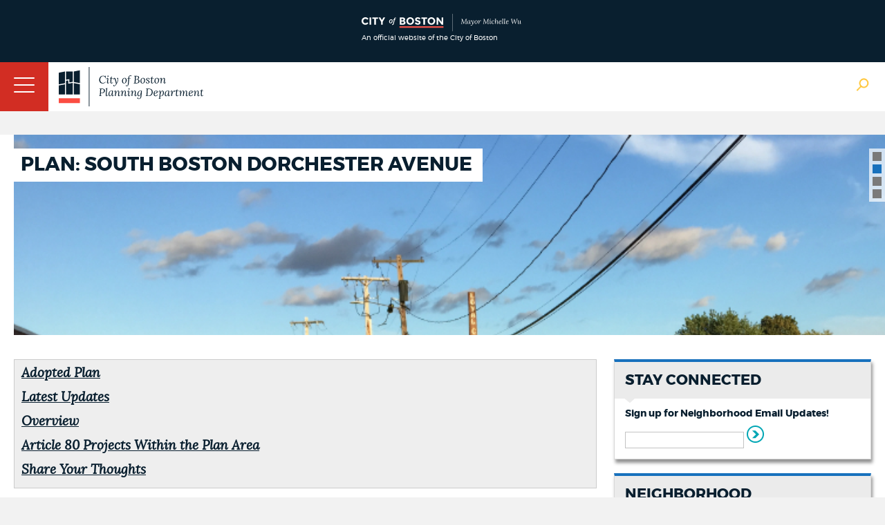

--- FILE ---
content_type: text/html; charset=utf-8
request_url: http://www.bostonplans.org/planning-zoning/planning-initiatives/plan-dot-ave
body_size: 24677
content:
<!doctype html>
<!--[if lt IE 7]> <html class="no-js lt-ie9 lt-ie8 lt-ie7" lang="en"> <![endif]-->
<!--[if IE 7]>    <html class="no-js lt-ie9 lt-ie8" lang="en"> <![endif]-->
<!--[if IE 8]>    <html class="no-js lt-ie9" lang="en"> <![endif]-->
<!--[if gt IE 8]><!--> <html class="no-js" lang="en"> <!--<![endif]-->

<head id="head"><title>
	PLAN: South Boston Dorchester Avenue | Bostonplans.org
</title><meta name="description" content="Active planning initiatives being coordinated by the Planning Department. Find more information inside each initiative, including details, associated files, and contact information." /> 
<meta http-equiv="content-type" content="text/html; charset=UTF-8" /> 
 
 

<meta name="keywords" content="plan, plan: dot ave, south boston zoning, south boston planning, dot ave zoning, dorchester avenue planning initiative, dorchester avenue, south boston, planning initiative, growth zone, andrew square planning, broadway planning." /> 


<link href="/App_Themes/BRASite/CityMaster.css?2025022003" type="text/css" rel="stylesheet"/>
<link href="/App_Themes/BRASite/CityMobile.css?2025022003" type="text/css" rel="stylesheet"/>

<!--
<link href="/App_Themes/BRASite/BRA.css?2022032301" type="text/css" rel="stylesheet" media="none" onload="if(media!='all')media='all'"/>
<link href="/App_Themes/BRASite/MobileStyle.css?2022032301" type="text/css" rel="stylesheet" media="none" onload="if(media!='all')media='all'"/>
-->

<!--
<link href="/CMSPages/GetResource.ashx?stylesheetfile=/App_Themes/BRASite/BRA.css?2021083001" type="text/css" rel="stylesheet" media="none" onload="if(media!='all')media='all'"/>
<link href="/CMSPages/GetResource.ashx?stylesheetfile=/App_Themes/BRASite/MobileStyle.css?2021083001" type="text/css" rel="stylesheet" media="none" onload="if(media!='all')media='all'"/>
-->

<link href="/App_Themes/BRASite/BRABids.css" type="text/css" rel="stylesheet" media="none" onload="if(media!='all')media='all'"/>
<link href="/App_Themes/BRASite/BRAExtra.css" type="text/css" rel="stylesheet" media="none" onload="if(media!='all')media='all'"/>
<link href="/App_Themes/BRASite/hamburgers.min.css" type="text/css" rel="stylesheet" media="none" onload="if(media!='all')media='all'"/>
<link href="/App_Themes/BRASite/jquery.mmenu.all.css" type="text/css" rel="stylesheet" media="none" onload="if(media!='all')media='all'"/>
<link href="/scripts/select2/select2.css" type="text/css" rel="stylesheet" media="none" onload="if(media!='all')media='all'"/>
<link href="/scripts/select2/lightbox.css" type="text/css" rel="stylesheet" media="none" onload="if(media!='all')media='all'"/>

<!-- Apple products -->
<meta name="format-detection" content="telephone=no">
<meta name="apple-mobile-web-app-title" content="Boston Planning Department">
<meta name="application-name" content="Boston Planning Department">
<link href="/images/assets/Icon/Website_Mobile_Icon_iPhone 6-7-6s-7s-SE_120x120.png" rel="apple-touch-icon" media="none" onload="if(media!='all')media='all'" />
<link href="/images/assets/Icon/Website_Mobile_Icon_Ipad Pro_167x167.png" rel="apple-touch-icon" sizes="167x167" media="none" onload="if(media!='all')media='all'" />
<link href="/images/assets/Icon/Website_Mobile_Icon_Ipad_152x152.png" rel="apple-touch-icon" sizes="152x152" media="none" onload="if(media!='all')media='all'" />
<link href="/images/assets/Icon/Website_Mobile_Icon_iPhone Plus_180x180.png" rel="apple-touch-icon" sizes="180x180" media="none" onload="if(media!='all')media='all'" />
<!-- Android Products -->
<link href="/images/assets/Icon/Website_Mobile_Icon_Android Hi_192x192.png" rel="icon" sizes="192x192" media="none" onload="if(media!='all')media='all'" />
<link href="/images/assets/Icon/Website_Mobile_Icon_Android_128x128.png" rel="icon" sizes="128x128" media="none" onload="if(media!='all')media='all'" />
<!-- End of mobile icons -->

<link href="/CMSScripts/Custom/BRA/jquery.zglossary.min.css" type="text/css" rel="stylesheet" media="none" onload="if(media!='all')media='all'"/>
<link href="/scripts/Remodal/dist/remodal.css" type="text/css" rel="stylesheet" media="none" onload="if(media!='all')media='all'"/>
<link href="/scripts/Remodal/dist/remodal-default-theme.css" type="text/css" rel="stylesheet" media="none" onload="if(media!='all')media='all'"/>

<!-- Meta -->
<meta name="google-site-verification" content="PMZNE48JUChcfkgwhrT6uICpywUbuSMSDTGxWv35eDo" />
<meta name="dcterms.rightsHolder" content="City of Boston's Planning Department 2024. All Rights Reserved." />
<meta name="viewport" content="width=device-width, initial-scale=1.0">
<meta property="og:site_name" content="City of Boston Planning Department" />



<link href='//fonts.googleapis.com/css?family=Open+Sans:400,400italic,800,600italic,600' rel='stylesheet' type='text/css' media="none" onload="if(media!='all')media='all'"/>
<script type="text/javascript" src="//fast.fonts.net/jsapi/292b5799-1ef4-4306-bcf4-cd3d41ff2bda.js" async></script>
<!--[if lt IE 9]>
<script src="//css3-mediaqueries-js.googlecode.com/svn/trunk/css3-mediaqueries.js" async></script>
<![endif]-->

<!--[if (gt IE 6)&(lte IE 8)]>
<script src="//html5shiv.googlecode.com/svn/trunk/html5.js" async></script>
<![endif]--> 
<link rel="canonical" href="http://www.bostonplans.org/planning-zoning/planning-initiatives/plan-dot-ave"/> 
<link href="/favicon.ico" type="image/x-icon" rel="shortcut icon"/> 
<link href="/favicon.ico" type="image/x-icon" rel="icon"/> 
</head>
<body class="LTR Safari Chrome Safari137 Chrome137 ENUS ContentBody" >
    <form method="post" action="/planning-zoning/planning-initiatives/plan-dot-ave" onsubmit="javascript:return WebForm_OnSubmit();" id="form">
<div class="aspNetHidden">
<input type="hidden" name="manScript_HiddenField" id="manScript_HiddenField" value="" />
<input type="hidden" name="__EVENTTARGET" id="__EVENTTARGET" value="" />
<input type="hidden" name="__EVENTARGUMENT" id="__EVENTARGUMENT" value="" />
<input type="hidden" name="__VIEWSTATE" id="__VIEWSTATE" value="/[base64]/[base64]/[base64]/[base64]/[base64]////[base64]////8PZFFJ2GuUdh+cWcGycGLusqNZZ+WFzyr4EGZPUQ3bEzlC" />
</div>

<script type="text/javascript">
//<![CDATA[
var theForm = document.forms['form'];
if (!theForm) {
    theForm = document.form;
}
function __doPostBack(eventTarget, eventArgument) {
    if (!theForm.onsubmit || (theForm.onsubmit() != false)) {
        theForm.__EVENTTARGET.value = eventTarget;
        theForm.__EVENTARGUMENT.value = eventArgument;
        theForm.submit();
    }
}
//]]>
</script>


<script src="/WebResource.axd?d=s4I7TyzjC6Zodm8CwImVHH1zY3VAACgq1djW6mCiG4zd5p92RBJQzHseBUVHdH8cAecqPQGPSKNU0cei_cGGHdtUdnmh0NvcGpD-1qplVWs1&amp;t=638901627720898773" type="text/javascript"></script>

<input type="hidden" name="lng" id="lng" value="en-US" />
<script type="text/javascript">
	//<![CDATA[

function PM_Postback(param) { if (window.top.HideScreenLockWarningAndSync) { window.top.HideScreenLockWarningAndSync(1080); }__doPostBack('m',param); }
function PM_Callback(param, callback, ctx) { if (window.top.HideScreenLockWarningAndSync) { window.top.HideScreenLockWarningAndSync(1080); }WebForm_DoCallback('m',param,callback,ctx,null,true); }
//]]>
</script>
<script src="/ScriptResource.axd?d=l1ZPP59JZn-oyt-VmyF3MIBs5IVyX7aH0YQyw-XpevtCTkUPaHWMLxfLv3f1CjOKPkFS6AGEIIE9VF1PYg0k7FLzsVfamag7xBPVQ4-naEMkBgj3eAQfoat2PPrjl9aMmwGnYTFii-P5_go0TbII2O0mpK1ythauWCqw8sjNRTw1&amp;t=ffffffffe6692900" type="text/javascript"></script>
<script src="/ScriptResource.axd?d=ZcrE4qNsktc8D85dmuMiHY5ZcYoqfZ-CH83lMCnZ34T9znJVLXpIhsehyy0YghOLSNnHQtFL5t5VhDKgHbGe_qikI4_UJBbE78GEAIZsmIiMOPX-TfZJJenkwwv00Q-n0&amp;t=3a1336b1" type="text/javascript"></script>
<script src="/ScriptResource.axd?d=w-iPXpIMMdKtUY9OiiUfx9fwaLs1zQkR3jhRkiJ0Leku3gM2_7KSfn1voB84_t8Cd1baK7yjouI1MqlFXbB3hYJBC23Rx0RY_OPlG2T0UFGCrTLLK0KvqMH7A025wyAT9iXVX985a5FJC28b4ernzg2&amp;t=3a1336b1" type="text/javascript"></script>
<script src="/CMSPages/PortalTemplate.aspx?_TSM_HiddenField_=manScript_HiddenField&amp;_TSM_CombinedScripts_=%3b%3bAjaxControlToolkit%2c+Version%3d4.1.51116.0%2c+Culture%3dneutral%2c+PublicKeyToken%3d28f01b0e84b6d53e%3aen-US%3afd384f95-1b49-47cf-9b47-2fa2a921a36a%3a475a4ef5%3aeffe2a26%3a7e63a579" type="text/javascript"></script>
<script type="text/javascript">
//<![CDATA[
function WebForm_OnSubmit() {
null;if (typeof(ValidatorOnSubmit) == "function" && ValidatorOnSubmit() == false) return false;
return true;
}
//]]>
</script>

<div class="aspNetHidden">

	<input type="hidden" name="__VIEWSTATEGENERATOR" id="__VIEWSTATEGENERATOR" value="A5343185" />
</div>
    <script type="text/javascript">
//<![CDATA[
Sys.WebForms.PageRequestManager._initialize('manScript', 'form', ['tctxM','','tp$lt$ctl02$wPagePlaceholder$p$lt$ctl02$pageplaceholder$p$lt$ctl04$cCommentsSubmissionForm$viewBiz$pM$pMP',''], [], [], 90, '');
//]]>
</script>
<div id="CMSHeaderDiv">
	<!-- -->
</div>
    <div id="ctxM">

</div>
    
<header id="siteBranding">
  <div class="disclaimerContainer">
    <div class="disclaimerContentWrapper">
      <div class = "disclaimerImgWrapper">
        <img src="/images/assets/disclaimer_logo_mayor.svg?bpda" alt="CityOfBoston Official" />
        <span>An official website of the City of Boston</span>
      </div>
      <!--
      <div class="disclaimerTextWrapper">
        <p><span class="hideOnPhoneDisclaimer">This is the website for the City of Boston’s new Planning Department, which launched on July 1. The staff and many responsibilities of the Boston Planning & Development Agency have moved to the Planning Department of the City of Boston including planning & zoning, urban design, development review, and real estate divisions.</span> Please excuse any misalignment you may see on our site as we transition to the City. <a href="/about-us/planning-department" target="_blank">Learn more</a></p>
      </div>-->
    </div>
  </div>
  <div class="mobileNavWrapper">
    <button id="hamburger-icon" class="hamburger hamburger--collapse" type="button">
     <span class="hamburger-box">
        <span class="hamburger-inner"></span>
     </span>
    </button>
   </div>

  <div class="siteWrapper">
    <a href="/" class="logo">
      <img class="bpdaFullwidthLogo" src="/images/assets/logo.svg?bpda" alt="Go to Homepage"/>
      <img class="bpdaMobilewidthLogo" src="/images/assets/logoShort.png?city" alt="Go to Homepage"/>
    </a>
    
    <nav class="utilityNav">
      <ul>
<li>
  <a href="/about-us" class="" target="_self">
    About Us
  </a>
</li><li>
  <a href="/about-us/contact-us" class="" target="_self">
    Contact Us
  </a>
</li><li>
  <a href="/about-us/careers-at-the-bpda" class="" target="_self">
    Careers
  </a>
</li><li>
  <a href="/about-us/get-involved" class="" target="_self">
    Get Involved
  </a>
</li><li>
  <a href="/news-calendar/news-updates" class="" target="_self">
    News
  </a>
</li><li>
  <a href="/news-calendar/calendar" class="" target="_self">
    Calendar
  </a>
</li>
<li>
  <a class="TranslateGo" href="#" data-remodal-target="modal">
    Translate Page
  </a>
</li>

</ul>

<div class="remodal translate_modal" data-remodal-id="translate_modal" style="display: none;">
    Google Translate
</div>
      <img class="siteSearchBtn" src="/images/assets/Icon/globalSearch.png" alt="Search Open"/>
      <img class="siteSearchBtn" src="/images/assets/Icon/searchClose.png" style="display:none" alt="Search Close" />
    </nav>
    <nav class="mainNav group">
	<ul id="bramainmenu">
		<li><a rel='nofollow' href="/neighborhoods" >Neighborhoods</a></li>
		<li class="HighLighted"><a rel='nofollow' href="/planning-zoning" >Planning &amp; Zoning</a></li>
		<li><a rel='nofollow' href="/urban-design" >Urban Design</a></li>
		<li style=""><a rel='nofollow' href="/projects" style="" >Development</a></li>
		<li><a rel='nofollow' href="/research" >Research</a></li>
		<li><a rel='nofollow' href="/3d-data-maps" >3D Data &amp; Maps</a></li>
		<li><a rel='nofollow' href="/real-estate" >Real Estate</a></li>
		<li><a rel='nofollow' href="/procurement" >Procurement</a></li>
	</ul>

</nav><nav class="mobileNav group">
	<ul class="CMSListMenuUL" id="menuElem">
		<li class="CMSListMenuLI"><a rel='nofollow' href="/" class="CMSListMenuLink" >Home</a></li>
		<li class="CMSListMenuLI"><a rel='nofollow' href="/neighborhoods" class="CMSListMenuLink" >Neighborhoods</a>
		<ul class="CMSListMenuUL">
			<li class="CMSListMenuLI" style=""><a rel='nofollow' href="/neighborhoods/allston-brighton/at-a-glance" class="CMSListMenuLink" style="" >Allston</a>
			<ul class="CMSListMenuUL">
				<li class="CMSListMenuLI"><a rel='nofollow' href="/neighborhoods/allston-brighton/at-a-glance" class="CMSListMenuLink" >At a Glance</a></li>
				<li class="CMSListMenuLI" style=""><a rel='nofollow' href="/opportunities-properties/bra-owned-land?neighborhoodid=24&sortby=name&sortdirection=asc" class="CMSListMenuLink" style="" >BPDA Owned Land</a></li>
				<li class="CMSListMenuLI" style=""><a rel='nofollow' href="http://www.bostonredevelopmentauthority.org/document-center?neighborhood=0" class="CMSListMenuLink" style="" >Documents</a></li>
				<li class="CMSListMenuLI"><a rel='nofollow' href="/neighborhoods/allston-brighton/events" class="CMSListMenuLink" >Events</a></li>
				<li class="CMSListMenuLI"><a rel='nofollow' href="/neighborhoods/allston-brighton/news" class="CMSListMenuLink" >News</a></li>
				<li class="CMSListMenuLI" style=""><a rel='nofollow' href="/planning/planning-initiatives?neighborhoodid=24&sortby=date&sortdirection=DESC" class="CMSListMenuLink" style="" >Planning</a></li>
				<li class="CMSListMenuLI" style=""><a rel='nofollow' href="/projects/development-projects?neighborhoodid=24&sortby=filed&sortdirection=DESC" class="CMSListMenuLink" style="" >Projects</a></li>
				<li class="CMSListMenuLI" style=""><a rel='nofollow' href="http://www.bostonredevelopmentauthority.org/research-maps/research/research-publications?neighborhoodid=24&sortby=date&sortdirection=DESC" class="CMSListMenuLink" style="" >Research Publications</a></li>
			</ul>
			</li>
			<li class="CMSListMenuLI" style=""><a rel='nofollow' href="/neighborhoods/back-bay/at-a-glance" class="CMSListMenuLink" style="" >Back Bay</a>
			<ul class="CMSListMenuUL">
				<li class="CMSListMenuLI" style=""><a rel='nofollow' href="/neighborhoods/back-bay/at-a-glance" class="CMSListMenuLink" style="" >At a Glance</a></li>
				<li class="CMSListMenuLI" style=""><a rel='nofollow' href="/opportunities-properties/bra-owned-land?neighborhoodid=2&sortby=name&sortdirection=asc" class="CMSListMenuLink" style="" >BPDA Owned Land</a></li>
				<li class="CMSListMenuLI" style=""><a rel='nofollow' href="http://www.bostonredevelopmentauthority.org/document-center?neighborhood=1" class="CMSListMenuLink" style="" >Documents</a></li>
				<li class="CMSListMenuLI"><a rel='nofollow' href="/neighborhoods/back-bay/events" class="CMSListMenuLink" >Events</a></li>
				<li class="CMSListMenuLI"><a rel='nofollow' href="/neighborhoods/back-bay/news" class="CMSListMenuLink" >News</a></li>
				<li class="CMSListMenuLI" style=""><a rel='nofollow' href="/planning/planning-initiatives?neighborhoodid=2&sortby=date&sortdirection=DESC" class="CMSListMenuLink" style="" >Planning</a></li>
				<li class="CMSListMenuLI" style=""><a rel='nofollow' href="/projects/development-projects?neighborhoodid=2&sortby=filed&sortdirection=DESC" class="CMSListMenuLink" style="" >Projects</a></li>
				<li class="CMSListMenuLI" style=""><a rel='nofollow' href="http://www.bostonredevelopmentauthority.org/research-maps/research/research-publications?neighborhoodid=2&sortby=date&sortdirection=DESC" class="CMSListMenuLink" style="" >Research Publications</a></li>
			</ul>
			</li>
			<li class="CMSListMenuLI" style=""><a rel='nofollow' href="/neighborhoods/bay-village/at-a-glance" class="CMSListMenuLink" style="" >Bay Village</a>
			<ul class="CMSListMenuUL">
				<li class="CMSListMenuLI"><a rel='nofollow' href="/neighborhoods/bay-village/at-a-glance" class="CMSListMenuLink" >At a Glance</a></li>
				<li class="CMSListMenuLI" style=""><a rel='nofollow' href="/opportunities-properties/bra-owned-land?neighborhoodid=33&sortby=name&sortdirection=asc" class="CMSListMenuLink" style="" >BPDA Owned Land</a></li>
				<li class="CMSListMenuLI" style=""><a rel='nofollow' href="http://www.bostonredevelopmentauthority.org/document-center?neighborhood=2" class="CMSListMenuLink" style="" >Documents</a></li>
				<li class="CMSListMenuLI"><a rel='nofollow' href="/neighborhoods/bay-village/events" class="CMSListMenuLink" >Events</a></li>
				<li class="CMSListMenuLI"><a rel='nofollow' href="/neighborhoods/bay-village/news" class="CMSListMenuLink" >News</a></li>
				<li class="CMSListMenuLI" style=""><a rel='nofollow' href="/planning/planning-initiatives?neighborhoodid=33&sortby=date&sortdirection=DESC" class="CMSListMenuLink" style="" >Planning</a></li>
				<li class="CMSListMenuLI" style=""><a rel='nofollow' href="/projects/development-projects?neighborhoodid=33&sortby=filed&sortdirection=DESC" class="CMSListMenuLink" style="" >Projects</a></li>
				<li class="CMSListMenuLI" style=""><a rel='nofollow' href="http://www.bostonredevelopmentauthority.org/research-maps/research/research-publications?neighborhoodid=33&sortby=date&sortdirection=DESC" class="CMSListMenuLink" style="" >Research Publications</a></li>
			</ul>
			</li>
			<li class="CMSListMenuLI" style=""><a rel='nofollow' href="/neighborhoods/beacon-hill/at-a-glance" class="CMSListMenuLink" style="" >Beacon Hill</a>
			<ul class="CMSListMenuUL">
				<li class="CMSListMenuLI"><a rel='nofollow' href="/neighborhoods/beacon-hill/at-a-glance" class="CMSListMenuLink" >At a Glance</a></li>
				<li class="CMSListMenuLI" style=""><a rel='nofollow' href="/opportunities-properties/bra-owned-land?neighborhoodid=30&sortby=name&sortdirection=asc" class="CMSListMenuLink" style="" >BPDA Owned Land</a></li>
				<li class="CMSListMenuLI" style=""><a rel='nofollow' href="http://www.bostonredevelopmentauthority.org/document-center?neighborhood=3" class="CMSListMenuLink" style="" >Documents</a></li>
				<li class="CMSListMenuLI"><a rel='nofollow' href="/neighborhoods/beacon-hill/events" class="CMSListMenuLink" >Events</a></li>
				<li class="CMSListMenuLI"><a rel='nofollow' href="/neighborhoods/beacon-hill/news" class="CMSListMenuLink" >News</a></li>
				<li class="CMSListMenuLI" style=""><a rel='nofollow' href="/planning/planning-initiatives?neighborhoodid=30&sortby=date&sortdirection=DESC" class="CMSListMenuLink" style="" >Planning</a></li>
				<li class="CMSListMenuLI" style=""><a rel='nofollow' href="/projects/development-projects?neighborhoodid=30&sortby=filed&sortdirection=DESC" class="CMSListMenuLink" style="" >Projects</a></li>
				<li class="CMSListMenuLI" style=""><a rel='nofollow' href="http://www.bostonredevelopmentauthority.org/research-maps/research/research-publications?neighborhoodid=30&sortby=date&sortdirection=DESC" class="CMSListMenuLink" style="" >Research Publications</a></li>
			</ul>
			</li>
			<li class="CMSListMenuLI" style=""><a rel='nofollow' href="/neighborhoods/brighton/at-a-glance" class="CMSListMenuLink" style="" >Brighton</a>
			<ul class="CMSListMenuUL">
				<li class="CMSListMenuLI"><a rel='nofollow' href="/neighborhoods/brighton/at-a-glance" class="CMSListMenuLink" >At a Glance</a></li>
				<li class="CMSListMenuLI" style=""><a rel='nofollow' href="/opportunities-properties/bra-owned-land?neighborhoodid=25&sortby=name&sortdirection=asc" class="CMSListMenuLink" style="" >BPDA Owned Land</a></li>
				<li class="CMSListMenuLI" style=""><a rel='nofollow' href="http://www.bostonredevelopmentauthority.org/document-center?neighborhood=4" class="CMSListMenuLink" style="" >Documents</a></li>
				<li class="CMSListMenuLI"><a rel='nofollow' href="/neighborhoods/brighton/events" class="CMSListMenuLink" >Events</a></li>
				<li class="CMSListMenuLI"><a rel='nofollow' href="/neighborhoods/brighton/news" class="CMSListMenuLink" >News</a></li>
				<li class="CMSListMenuLI" style=""><a rel='nofollow' href="/planning/planning-initiatives?neighborhoodid=25&sortby=date&sortdirection=DESC" class="CMSListMenuLink" style="" >Planning</a></li>
				<li class="CMSListMenuLI" style=""><a rel='nofollow' href="/projects/development-projects?neighborhoodid=25&sortby=filed&sortdirection=DESC" class="CMSListMenuLink" style="" >Projects</a></li>
				<li class="CMSListMenuLI" style=""><a rel='nofollow' href="http://www.bostonredevelopmentauthority.org/research-maps/research/research-publications?neighborhoodid=25&sortby=date&sortdirection=DESC" class="CMSListMenuLink" style="" >Research Publications</a></li>
			</ul>
			</li>
			<li class="CMSListMenuLI" style=""><a rel='nofollow' href="/neighborhoods/charlestown/at-a-glance" class="CMSListMenuLink" style="" >Charlestown</a>
			<ul class="CMSListMenuUL">
				<li class="CMSListMenuLI"><a rel='nofollow' href="/neighborhoods/charlestown/at-a-glance" class="CMSListMenuLink" >At a Glance</a></li>
				<li class="CMSListMenuLI" style=""><a rel='nofollow' href="/opportunities-properties/bra-owned-land?neighborhoodid=4&sortby=name&sortdirection=asc" class="CMSListMenuLink" style="" >BPDA Owned Land</a></li>
				<li class="CMSListMenuLI"><a rel='nofollow' href="/neighborhoods/charlestown/navy-yard-master-plan-implementation" class="CMSListMenuLink" >Navy Yard Master Plan Implementation</a></li>
				<li class="CMSListMenuLI" style=""><a rel='nofollow' href="http://www.bostonredevelopmentauthority.org/document-center?neighborhood=5" class="CMSListMenuLink" style="" >Documents</a></li>
				<li class="CMSListMenuLI"><a rel='nofollow' href="/neighborhoods/charlestown/events" class="CMSListMenuLink" >Events</a></li>
				<li class="CMSListMenuLI"><a rel='nofollow' href="/neighborhoods/charlestown/news" class="CMSListMenuLink" >News</a></li>
				<li class="CMSListMenuLI" style=""><a rel='nofollow' href="/planning/planning-initiatives?neighborhoodid=4&sortby=date&sortdirection=DESC" class="CMSListMenuLink" style="" >Planning</a></li>
				<li class="CMSListMenuLI" style=""><a rel='nofollow' href="/projects/development-projects?neighborhoodid=4&sortby=filed&sortdirection=DESC" class="CMSListMenuLink" style="" >Projects</a></li>
				<li class="CMSListMenuLI" style=""><a rel='nofollow' href="http://www.bostonredevelopmentauthority.org/research-maps/research/research-publications?neighborhoodid=4&sortby=date&sortdirection=DESC" class="CMSListMenuLink" style="" >Research Publications</a></li>
			</ul>
			</li>
			<li class="CMSListMenuLI" style=""><a rel='nofollow' href="/neighborhoods/chinatown/at-a-glance" class="CMSListMenuLink" style="" >Chinatown</a>
			<ul class="CMSListMenuUL">
				<li class="CMSListMenuLI"><a rel='nofollow' href="/neighborhoods/chinatown/at-a-glance" class="CMSListMenuLink" >At a Glance </a></li>
				<li class="CMSListMenuLI" style=""><a rel='nofollow' href="/opportunities-properties/bra-owned-land?neighborhoodid=26&sortby=name&sortdirection=asc" class="CMSListMenuLink" style="" >BPDA Owned Land</a></li>
				<li class="CMSListMenuLI" style=""><a rel='nofollow' href="http://www.bostonredevelopmentauthority.org/document-center?neighborhood=6" class="CMSListMenuLink" style="" >Documents</a></li>
				<li class="CMSListMenuLI"><a rel='nofollow' href="/neighborhoods/chinatown/events" class="CMSListMenuLink" >Events</a></li>
				<li class="CMSListMenuLI"><a rel='nofollow' href="/neighborhoods/chinatown/news" class="CMSListMenuLink" >News</a></li>
				<li class="CMSListMenuLI" style=""><a rel='nofollow' href="/planning/planning-initiatives?neighborhoodid=26&sortby=date&sortdirection=DESC" class="CMSListMenuLink" style="" >Planning</a></li>
				<li class="CMSListMenuLI" style=""><a rel='nofollow' href="/projects/development-projects?neighborhoodid=26&sortby=filed&sortdirection=DESC" class="CMSListMenuLink" style="" >Projects</a></li>
				<li class="CMSListMenuLI" style=""><a rel='nofollow' href="http://www.bostonredevelopmentauthority.org/research-maps/research/research-publications?neighborhoodid=26&sortby=date&sortdirection=DESC" class="CMSListMenuLink" style="" >Research Publications</a></li>
			</ul>
			</li>
			<li class="CMSListMenuLI" style=""><a rel='nofollow' href="/neighborhoods/dorchester/at-a-glance" class="CMSListMenuLink" style="" >Dorchester</a>
			<ul class="CMSListMenuUL">
				<li class="CMSListMenuLI"><a rel='nofollow' href="/neighborhoods/dorchester/at-a-glance" class="CMSListMenuLink" >At a Glance</a></li>
				<li class="CMSListMenuLI" style=""><a rel='nofollow' href="/opportunities-properties/bra-owned-land?neighborhoodid=6&sortby=name&sortdirection=asc" class="CMSListMenuLink" style="" >BPDA Owned Land</a></li>
				<li class="CMSListMenuLI" style=""><a rel='nofollow' href="http://www.bostonredevelopmentauthority.org/document-center?neighborhood=7" class="CMSListMenuLink" style="" >Documents</a></li>
				<li class="CMSListMenuLI"><a rel='nofollow' href="/neighborhoods/dorchester/events" class="CMSListMenuLink" >Events</a></li>
				<li class="CMSListMenuLI"><a rel='nofollow' href="/neighborhoods/dorchester/news" class="CMSListMenuLink" >News</a></li>
				<li class="CMSListMenuLI" style=""><a rel='nofollow' href="/planning/planning-initiatives?neighborhoodid=6&sortby=date&sortdirection=DESC" class="CMSListMenuLink" style="" >Planning</a></li>
				<li class="CMSListMenuLI" style=""><a rel='nofollow' href="/projects/development-projects?neighborhoodid=6&sortby=filed&sortdirection=DESC" class="CMSListMenuLink" style="" >Projects</a></li>
				<li class="CMSListMenuLI" style=""><a rel='nofollow' href="http://www.bostonredevelopmentauthority.org/research-maps/research/research-publications?neighborhoodid=6&sortby=date&sortdirection=DESC" class="CMSListMenuLink" style="" >Research Publications</a></li>
			</ul>
			</li>
			<li class="CMSListMenuLI" style=""><a rel='nofollow' href="/neighborhoods/downtown/at-a-glance" class="CMSListMenuLink" style="" >Downtown</a>
			<ul class="CMSListMenuUL">
				<li class="CMSListMenuLI"><a rel='nofollow' href="/neighborhoods/downtown/at-a-glance" class="CMSListMenuLink" >At a Glance</a></li>
				<li class="CMSListMenuLI" style=""><a rel='nofollow' href="/opportunities-properties/bra-owned-land?neighborhoodid=7&sortby=name&sortdirection=asc" class="CMSListMenuLink" style="" >BPDA Owned Land</a></li>
				<li class="CMSListMenuLI" style=""><a rel='nofollow' href="http://www.bostonredevelopmentauthority.org/document-center?neighborhood=8" class="CMSListMenuLink" style="" >Documents</a></li>
				<li class="CMSListMenuLI"><a rel='nofollow' href="/neighborhoods/downtown/events" class="CMSListMenuLink" >Events</a></li>
				<li class="CMSListMenuLI"><a rel='nofollow' href="/neighborhoods/downtown/news" class="CMSListMenuLink" >News</a></li>
				<li class="CMSListMenuLI" style=""><a rel='nofollow' href="/planning/planning-initiatives?neighborhoodid=7&sortby=date&sortdirection=DESC" class="CMSListMenuLink" style="" >Planning</a></li>
				<li class="CMSListMenuLI" style=""><a rel='nofollow' href="/projects/development-projects?neighborhoodid=7&sortby=filed&sortdirection=DESC" class="CMSListMenuLink" style="" >Projects</a></li>
				<li class="CMSListMenuLI" style=""><a rel='nofollow' href="http://www.bostonredevelopmentauthority.org/research-maps/research/research-publications?neighborhoodid=7&sortby=date&sortdirection=DESC" class="CMSListMenuLink" style="" >Research Publications</a></li>
			</ul>
			</li>
			<li class="CMSListMenuLI" style=""><a rel='nofollow' href="/neighborhoods/east-boston/at-a-glance" class="CMSListMenuLink" style="" >East Boston</a>
			<ul class="CMSListMenuUL">
				<li class="CMSListMenuLI"><a rel='nofollow' href="/neighborhoods/east-boston/at-a-glance" class="CMSListMenuLink" >At a Glance</a></li>
				<li class="CMSListMenuLI" style=""><a rel='nofollow' href="/opportunities-properties/bra-owned-land?neighborhoodid=8&sortby=name&sortdirection=asc" class="CMSListMenuLink" style="" >BPDA Owned Land</a></li>
				<li class="CMSListMenuLI" style=""><a rel='nofollow' href="http://www.bostonredevelopmentauthority.org/document-center?neighborhood=9" class="CMSListMenuLink" style="" >Documents</a></li>
				<li class="CMSListMenuLI"><a rel='nofollow' href="/neighborhoods/east-boston/events" class="CMSListMenuLink" >Events</a></li>
				<li class="CMSListMenuLI"><a rel='nofollow' href="/neighborhoods/east-boston/news" class="CMSListMenuLink" >News</a></li>
				<li class="CMSListMenuLI" style=""><a rel='nofollow' href="/planning/planning-initiatives?neighborhoodid=8&sortby=date&sortdirection=DESC" class="CMSListMenuLink" style="" >Planning</a></li>
				<li class="CMSListMenuLI" style=""><a rel='nofollow' href="/projects/development-projects?neighborhoodid=8&sortby=filed&sortdirection=DESC" class="CMSListMenuLink" style="" >Projects</a></li>
				<li class="CMSListMenuLI" style=""><a rel='nofollow' href="http://www.bostonredevelopmentauthority.org/research-maps/research/research-publications?neighborhoodid=8&sortby=date&sortdirection=DESC" class="CMSListMenuLink" style="" >Research Publications</a></li>
			</ul>
			</li>
			<li class="CMSListMenuLI" style=""><a rel='nofollow' href="/neighborhoods/fenway/at-a-glance" class="CMSListMenuLink" style="" >Fenway</a>
			<ul class="CMSListMenuUL">
				<li class="CMSListMenuLI"><a rel='nofollow' href="/neighborhoods/fenway/at-a-glance" class="CMSListMenuLink" >At a Glance</a></li>
				<li class="CMSListMenuLI" style=""><a rel='nofollow' href="/opportunities-properties/bra-owned-land?neighborhoodid=34&sortby=name&sortdirection=asc" class="CMSListMenuLink" style="" >BPDA Owned Land</a></li>
				<li class="CMSListMenuLI" style=""><a rel='nofollow' href="http://www.bostonredevelopmentauthority.org/document-center?neighborhood=10" class="CMSListMenuLink" style="" >Documents</a></li>
				<li class="CMSListMenuLI"><a rel='nofollow' href="/neighborhoods/fenway/events" class="CMSListMenuLink" >Events</a></li>
				<li class="CMSListMenuLI"><a rel='nofollow' href="/neighborhoods/fenway/news" class="CMSListMenuLink" >News</a></li>
				<li class="CMSListMenuLI" style=""><a rel='nofollow' href="/planning/planning-initiatives?neighborhoodid=34&sortby=date&sortdirection=DESC" class="CMSListMenuLink" style="" >Planning</a></li>
				<li class="CMSListMenuLI" style=""><a rel='nofollow' href="/projects/development-projects?neighborhoodid=34&sortby=filed&sortdirection=DESC" class="CMSListMenuLink" style="" >Projects</a></li>
				<li class="CMSListMenuLI" style=""><a rel='nofollow' href="http://www.bostonredevelopmentauthority.org/research-maps/research/research-publications?neighborhoodid=34&sortby=date&sortdirection=DESC" class="CMSListMenuLink" style="" >Research Publications</a></li>
			</ul>
			</li>
			<li class="CMSListMenuLI" style=""><a rel='nofollow' href="/neighborhoods/hyde-park/at-a-glance" class="CMSListMenuLink" style="" >Hyde Park</a>
			<ul class="CMSListMenuUL">
				<li class="CMSListMenuLI"><a rel='nofollow' href="/neighborhoods/hyde-park/at-a-glance" class="CMSListMenuLink" >At a Glance</a></li>
				<li class="CMSListMenuLI" style=""><a rel='nofollow' href="/opportunities-properties/bra-owned-land?neighborhoodid=10&sortby=name&sortdirection=asc&type=bold" class="CMSListMenuLink" style="" >BPDA Owned Land</a></li>
				<li class="CMSListMenuLI" style=""><a rel='nofollow' href="http://www.bostonredevelopmentauthority.org/document-center?neighborhood=12" class="CMSListMenuLink" style="" >Documents</a></li>
				<li class="CMSListMenuLI"><a rel='nofollow' href="/neighborhoods/hyde-park/events" class="CMSListMenuLink" >Events</a></li>
				<li class="CMSListMenuLI"><a rel='nofollow' href="/neighborhoods/hyde-park/news" class="CMSListMenuLink" >News</a></li>
				<li class="CMSListMenuLI" style=""><a rel='nofollow' href="/planning/planning-initiatives?neighborhoodid=10&sortby=date&sortdirection=DESC" class="CMSListMenuLink" style="" >Planning</a></li>
				<li class="CMSListMenuLI" style=""><a rel='nofollow' href="/projects/development-projects?neighborhoodid=10&sortby=filed&sortdirection=DESC" class="CMSListMenuLink" style="" >Projects</a></li>
				<li class="CMSListMenuLI" style=""><a rel='nofollow' href="http://www.bostonredevelopmentauthority.org/research-maps/research/research-publications?neighborhoodid=10&sortby=date&sortdirection=DESC" class="CMSListMenuLink" style="" >Research Publications</a></li>
			</ul>
			</li>
			<li class="CMSListMenuLI" style=""><a rel='nofollow' href="/neighborhoods/jamaica-plain/at-a-glance" class="CMSListMenuLink" style="" >Jamaica Plain</a>
			<ul class="CMSListMenuUL">
				<li class="CMSListMenuLI"><a rel='nofollow' href="/neighborhoods/jamaica-plain/at-a-glance" class="CMSListMenuLink" >At a Glance</a></li>
				<li class="CMSListMenuLI" style=""><a rel='nofollow' href="/opportunities-properties/bra-owned-land?neighborhoodid=11&sortby=name&sortdirection=asc&type=bold" class="CMSListMenuLink" style="" >BPDA Owned Land</a></li>
				<li class="CMSListMenuLI" style=""><a rel='nofollow' href="http://www.bostonredevelopmentauthority.org/document-center?neighborhood=13" class="CMSListMenuLink" style="" >Documents</a></li>
				<li class="CMSListMenuLI"><a rel='nofollow' href="/neighborhoods/jamaica-plain/events" class="CMSListMenuLink" >Events</a></li>
				<li class="CMSListMenuLI"><a rel='nofollow' href="/neighborhoods/jamaica-plain/news" class="CMSListMenuLink" >News</a></li>
				<li class="CMSListMenuLI" style=""><a rel='nofollow' href="/planning/planning-initiatives?neighborhoodid=11&sortby=date&sortdirection=DESC" class="CMSListMenuLink" style="" >Planning</a></li>
				<li class="CMSListMenuLI" style=""><a rel='nofollow' href="/projects/development-projects?neighborhoodid=11&sortby=filed&sortdirection=DESC" class="CMSListMenuLink" style="" >Projects</a></li>
				<li class="CMSListMenuLI" style=""><a rel='nofollow' href="http://www.bostonredevelopmentauthority.org/research-maps/research/research-publications?neighborhoodid=11&sortby=date&sortdirection=DESC" class="CMSListMenuLink" style="" >Research Publications</a></li>
			</ul>
			</li>
			<li class="CMSListMenuLI" style=""><a rel='nofollow' href="/neighborhoods/leather-district/at-a-glance" class="CMSListMenuLink" style="" >Leather District</a>
			<ul class="CMSListMenuUL">
				<li class="CMSListMenuLI"><a rel='nofollow' href="/neighborhoods/leather-district/at-a-glance" class="CMSListMenuLink" >At a Glance</a></li>
				<li class="CMSListMenuLI" style=""><a rel='nofollow' href="/opportunities-properties/bra-owned-land?neighborhoodid=27&sortby=name&sortdirection=asc&type=bold" class="CMSListMenuLink" style="" >BPDA Owned Land</a></li>
				<li class="CMSListMenuLI" style=""><a rel='nofollow' href="http://www.bostonredevelopmentauthority.org/document-center?neighborhood=14" class="CMSListMenuLink" style="" >Documents</a></li>
				<li class="CMSListMenuLI"><a rel='nofollow' href="/neighborhoods/leather-district/events" class="CMSListMenuLink" >Events</a></li>
				<li class="CMSListMenuLI"><a rel='nofollow' href="/neighborhoods/leather-district/news" class="CMSListMenuLink" >News</a></li>
				<li class="CMSListMenuLI" style=""><a rel='nofollow' href="/planning/planning-initiatives?neighborhoodid=27&sortby=date&sortdirection=DESC" class="CMSListMenuLink" style="" >Planning</a></li>
				<li class="CMSListMenuLI" style=""><a rel='nofollow' href="/projects/development-projects?neighborhoodid=27&sortby=filed&sortdirection=DESC" class="CMSListMenuLink" style="" >Projects</a></li>
				<li class="CMSListMenuLI" style=""><a rel='nofollow' href="http://www.bostonredevelopmentauthority.org/research-maps/research/research-publications?neighborhoodid=27&sortby=date&sortdirection=DESC" class="CMSListMenuLink" style="" >Research Publications</a></li>
			</ul>
			</li>
			<li class="CMSListMenuLI" style=""><a rel='nofollow' href="/neighborhoods/longwood-medical-area/at-a-glance" class="CMSListMenuLink" style="" >Longwood Medical Area</a>
			<ul class="CMSListMenuUL">
				<li class="CMSListMenuLI"><a rel='nofollow' href="/neighborhoods/longwood-medical-area/at-a-glance" class="CMSListMenuLink" >At a Glance</a></li>
				<li class="CMSListMenuLI" style=""><a rel='nofollow' href="/opportunities-properties/bra-owned-land?neighborhoodid=28&sortby=name&sortdirection=asc&type=bold" class="CMSListMenuLink" style="" >BPDA Owned Land</a></li>
				<li class="CMSListMenuLI" style=""><a rel='nofollow' href="http://www.bostonredevelopmentauthority.org/document-center?neighborhood=15" class="CMSListMenuLink" style="" >Documents</a></li>
				<li class="CMSListMenuLI"><a rel='nofollow' href="/neighborhoods/longwood-medical-area/events" class="CMSListMenuLink" >Events</a></li>
				<li class="CMSListMenuLI"><a rel='nofollow' href="/neighborhoods/longwood-medical-area/news" class="CMSListMenuLink" >News</a></li>
				<li class="CMSListMenuLI" style=""><a rel='nofollow' href="/planning/planning-initiatives?neighborhoodid=28&sortby=date&sortdirection=DESC" class="CMSListMenuLink" style="" >Planning</a></li>
				<li class="CMSListMenuLI" style=""><a rel='nofollow' href="/projects/development-projects?neighborhoodid=28&sortby=filed&sortdirection=DESC" class="CMSListMenuLink" style="" >Projects</a></li>
				<li class="CMSListMenuLI" style=""><a rel='nofollow' href="http://www.bostonredevelopmentauthority.org/research-maps/research/research-publications?neighborhoodid=28&sortby=date&sortdirection=DESC" class="CMSListMenuLink" style="" >Research Publications</a></li>
			</ul>
			</li>
			<li class="CMSListMenuLI" style=""><a rel='nofollow' href="/neighborhoods/mattapan/at-a-glance" class="CMSListMenuLink" style="" >Mattapan</a>
			<ul class="CMSListMenuUL">
				<li class="CMSListMenuLI"><a rel='nofollow' href="/neighborhoods/mattapan/at-a-glance" class="CMSListMenuLink" >At a Glance</a></li>
				<li class="CMSListMenuLI" style=""><a rel='nofollow' href="/opportunities-properties/bra-owned-land?neighborhoodid=12&sortby=name&sortdirection=asc&type=bold" class="CMSListMenuLink" style="" >BPDA Owned Land</a></li>
				<li class="CMSListMenuLI" style=""><a rel='nofollow' href="http://www.bostonredevelopmentauthority.org/document-center?neighborhood=16" class="CMSListMenuLink" style="" >Documents</a></li>
				<li class="CMSListMenuLI"><a rel='nofollow' href="/neighborhoods/mattapan/events" class="CMSListMenuLink" >Events</a></li>
				<li class="CMSListMenuLI"><a rel='nofollow' href="/neighborhoods/mattapan/news" class="CMSListMenuLink" >News</a></li>
				<li class="CMSListMenuLI" style=""><a rel='nofollow' href="/planning/planning-initiatives?neighborhoodid=12&sortby=date&sortdirection=DESC" class="CMSListMenuLink" style="" >Planning</a></li>
				<li class="CMSListMenuLI" style=""><a rel='nofollow' href="/projects/development-projects?neighborhoodid=12&sortby=filed&sortdirection=DESC" class="CMSListMenuLink" style="" >Projects</a></li>
				<li class="CMSListMenuLI" style=""><a rel='nofollow' href="http://www.bostonredevelopmentauthority.org/research-maps/research/research-publications?neighborhoodid=12&sortby=date&sortdirection=DESC" class="CMSListMenuLink" style="" >Research Publications</a></li>
			</ul>
			</li>
			<li class="CMSListMenuLI" style=""><a rel='nofollow' href="/neighborhoods/mission-hill/at-a-glance" class="CMSListMenuLink" style="" >Mission Hill</a>
			<ul class="CMSListMenuUL">
				<li class="CMSListMenuLI"><a rel='nofollow' href="/neighborhoods/mission-hill/at-a-glance" class="CMSListMenuLink" >At a Glance</a></li>
				<li class="CMSListMenuLI" style=""><a rel='nofollow' href="/opportunities-properties/bra-owned-land?neighborhoodid=13&sortby=name&sortdirection=asc&type=bold" class="CMSListMenuLink" style="" >BPDA Owned Land</a></li>
				<li class="CMSListMenuLI" style=""><a rel='nofollow' href="http://www.bostonredevelopmentauthority.org/document-center?neighborhood=17" class="CMSListMenuLink" style="" >Documents</a></li>
				<li class="CMSListMenuLI"><a rel='nofollow' href="/neighborhoods/mission-hill/events" class="CMSListMenuLink" >Events</a></li>
				<li class="CMSListMenuLI"><a rel='nofollow' href="/neighborhoods/mission-hill/news" class="CMSListMenuLink" >News</a></li>
				<li class="CMSListMenuLI" style=""><a rel='nofollow' href="/planning/planning-initiatives?neighborhoodid=13&sortby=date&sortdirection=DESC" class="CMSListMenuLink" style="" >Planning</a></li>
				<li class="CMSListMenuLI" style=""><a rel='nofollow' href="/projects/development-projects?neighborhoodid=13&sortby=filed&sortdirection=DESC" class="CMSListMenuLink" style="" >Projects</a></li>
				<li class="CMSListMenuLI" style=""><a rel='nofollow' href="http://www.bostonredevelopmentauthority.org/research-maps/research/research-publications?neighborhoodid=13&sortby=date&sortdirection=DESC" class="CMSListMenuLink" style="" >Research Publications</a></li>
			</ul>
			</li>
			<li class="CMSListMenuLI" style=""><a rel='nofollow' href="/neighborhoods/north-end/at-a-glance" class="CMSListMenuLink" style="" >North End</a>
			<ul class="CMSListMenuUL">
				<li class="CMSListMenuLI"><a rel='nofollow' href="/neighborhoods/north-end/at-a-glance" class="CMSListMenuLink" >At a Glance</a></li>
				<li class="CMSListMenuLI" style=""><a rel='nofollow' href="/opportunities-properties/bra-owned-land?neighborhoodid=14&sortby=name&sortdirection=asc&type=bold" class="CMSListMenuLink" style="" >BPDA Owned Land</a></li>
				<li class="CMSListMenuLI" style=""><a rel='nofollow' href="http://www.bostonredevelopmentauthority.org/document-center?neighborhood=18" class="CMSListMenuLink" style="" >Documents</a></li>
				<li class="CMSListMenuLI"><a rel='nofollow' href="/neighborhoods/north-end/events" class="CMSListMenuLink" >Events</a></li>
				<li class="CMSListMenuLI"><a rel='nofollow' href="/neighborhoods/north-end/news" class="CMSListMenuLink" >News</a></li>
				<li class="CMSListMenuLI" style=""><a rel='nofollow' href="/planning/planning-initiatives?neighborhoodid=14&sortby=date&sortdirection=DESC" class="CMSListMenuLink" style="" >Planning</a></li>
				<li class="CMSListMenuLI" style=""><a rel='nofollow' href="/projects/development-projects?neighborhoodid=14&sortby=filed&sortdirection=DESC" class="CMSListMenuLink" style="" >Projects</a></li>
				<li class="CMSListMenuLI" style=""><a rel='nofollow' href="http://www.bostonredevelopmentauthority.org/research-maps/research/research-publications?neighborhoodid=14&sortby=date&sortdirection=DESC" class="CMSListMenuLink" style="" >Research Publications</a></li>
			</ul>
			</li>
			<li class="CMSListMenuLI" style=""><a rel='nofollow' href="/neighborhoods/roslindale/at-a-glance" class="CMSListMenuLink" style="" >Roslindale</a>
			<ul class="CMSListMenuUL">
				<li class="CMSListMenuLI"><a rel='nofollow' href="/neighborhoods/roslindale/at-a-glance" class="CMSListMenuLink" >At a Glance</a></li>
				<li class="CMSListMenuLI" style=""><a rel='nofollow' href="/opportunities-properties/bra-owned-land?neighborhoodid=15&sortby=name&sortdirection=asc&type=bold" class="CMSListMenuLink" style="" >BPDA Owned Land</a></li>
				<li class="CMSListMenuLI" style=""><a rel='nofollow' href="http://www.bostonredevelopmentauthority.org/document-center?neighborhood=19" class="CMSListMenuLink" style="" >Documents</a></li>
				<li class="CMSListMenuLI"><a rel='nofollow' href="/neighborhoods/roslindale/events" class="CMSListMenuLink" >Events</a></li>
				<li class="CMSListMenuLI"><a rel='nofollow' href="/neighborhoods/roslindale/news" class="CMSListMenuLink" >News</a></li>
				<li class="CMSListMenuLI" style=""><a rel='nofollow' href="/planning/planning-initiatives?neighborhoodid=15&sortby=date&sortdirection=DESC" class="CMSListMenuLink" style="" >Planning</a></li>
				<li class="CMSListMenuLI" style=""><a rel='nofollow' href="/projects/development-projects?neighborhoodid=15&sortby=filed&sortdirection=DESC" class="CMSListMenuLink" style="" >Projects</a></li>
				<li class="CMSListMenuLI" style=""><a rel='nofollow' href="http://www.bostonredevelopmentauthority.org/research-maps/research/research-publications?neighborhoodid=15&sortby=date&sortdirection=DESC" class="CMSListMenuLink" style="" >Research Publications</a></li>
			</ul>
			</li>
			<li class="CMSListMenuLI" style=""><a rel='nofollow' href="/neighborhoods/roxbury/at-a-glance" class="CMSListMenuLink" style="" >Roxbury</a>
			<ul class="CMSListMenuUL">
				<li class="CMSListMenuLI"><a rel='nofollow' href="/neighborhoods/roxbury/at-a-glance" class="CMSListMenuLink" >At a Glance</a></li>
				<li class="CMSListMenuLI" style=""><a rel='nofollow' href="/opportunities-properties/bra-owned-land?neighborhoodid=16&sortby=name&sortdirection=asc&type=bold" class="CMSListMenuLink" style="" >BPDA Owned Land</a></li>
				<li class="CMSListMenuLI" style=""><a rel='nofollow' href="http://www.bostonredevelopmentauthority.org/document-center?neighborhood=20" class="CMSListMenuLink" style="" >Documents</a></li>
				<li class="CMSListMenuLI"><a rel='nofollow' href="/neighborhoods/roxbury/events" class="CMSListMenuLink" >Events</a></li>
				<li class="CMSListMenuLI"><a rel='nofollow' href="/neighborhoods/roxbury/news" class="CMSListMenuLink" >News</a></li>
				<li class="CMSListMenuLI" style=""><a rel='nofollow' href="/planning/planning-initiatives?neighborhoodid=16&sortby=date&sortdirection=DESC" class="CMSListMenuLink" style="" >Planning</a></li>
				<li class="CMSListMenuLI" style=""><a rel='nofollow' href="/projects/development-projects?neighborhoodid=16&sortby=filed&sortdirection=DESC" class="CMSListMenuLink" style="" >Projects</a></li>
				<li class="CMSListMenuLI" style=""><a rel='nofollow' href="http://www.bostonredevelopmentauthority.org/research-maps/research/research-publications?neighborhoodid=16&sortby=date&sortdirection=DESC" class="CMSListMenuLink" style="" >Research Publications</a></li>
			</ul>
			</li>
			<li class="CMSListMenuLI" style=""><a rel='nofollow' href="/neighborhoods/south-boston/at-a-glance" class="CMSListMenuLink" style="" >South Boston</a>
			<ul class="CMSListMenuUL">
				<li class="CMSListMenuLI" style=""><a rel='nofollow' href="/opportunities-properties/bra-owned-land?neighborhoodid=17&sortby=name&sortdirection=asc&type=bold" class="CMSListMenuLink" style="" >BPDA Owned Land</a></li>
				<li class="CMSListMenuLI" style=""><a rel='nofollow' href="http://www.bostonredevelopmentauthority.org/document-center?neighborhood=21" class="CMSListMenuLink" style="" >Documents</a></li>
				<li class="CMSListMenuLI"><a rel='nofollow' href="/neighborhoods/south-boston/events" class="CMSListMenuLink" >Events</a></li>
				<li class="CMSListMenuLI"><a rel='nofollow' href="/neighborhoods/south-boston/news" class="CMSListMenuLink" >News</a></li>
				<li class="CMSListMenuLI" style=""><a rel='nofollow' href="/planning/planning-initiatives?neighborhoodid=17&sortby=date&sortdirection=DESC" class="CMSListMenuLink" style="" >Planning</a></li>
				<li class="CMSListMenuLI" style=""><a rel='nofollow' href="/projects/development-projects?neighborhoodid=17&sortby=filed&sortdirection=DESC" class="CMSListMenuLink" style="" >Projects</a></li>
				<li class="CMSListMenuLI" style=""><a rel='nofollow' href="http://www.bostonredevelopmentauthority.org/research-maps/research/research-publications?neighborhoodid=17&sortby=date&sortdirection=DESC" class="CMSListMenuLink" style="" >Research Publications</a></li>
			</ul>
			</li>
			<li class="CMSListMenuLI" style=""><a rel='nofollow' href="/neighborhoods/south-boston-waterfront/at-a-glance" class="CMSListMenuLink" style="" >South Boston Waterfront</a>
			<ul class="CMSListMenuUL">
				<li class="CMSListMenuLI"><a rel='nofollow' href="/neighborhoods/south-boston-waterfront/at-a-glance" class="CMSListMenuLink" >At a Glance</a></li>
				<li class="CMSListMenuLI" style=""><a rel='nofollow' href="/opportunities-properties/bra-owned-land?neighborhoodid=29&sortby=name&sortdirection=asc&type=bold" class="CMSListMenuLink" style="" >BPDA Owned Land</a></li>
				<li class="CMSListMenuLI" style=""><a rel='nofollow' href="http://www.bostonredevelopmentauthority.org/document-center?neighborhood=22" class="CMSListMenuLink" style="" >Documents</a></li>
				<li class="CMSListMenuLI"><a rel='nofollow' href="/neighborhoods/south-boston-waterfront/events" class="CMSListMenuLink" >Events</a></li>
				<li class="CMSListMenuLI"><a rel='nofollow' href="/neighborhoods/south-boston-waterfront/news" class="CMSListMenuLink" >News</a></li>
				<li class="CMSListMenuLI" style=""><a rel='nofollow' href="/planning/planning-initiatives?neighborhoodid=29&sortby=date&sortdirection=DESC" class="CMSListMenuLink" style="" >Planning</a></li>
				<li class="CMSListMenuLI" style=""><a rel='nofollow' href="/projects/development-projects?neighborhoodid=29&sortby=filed&sortdirection=DESC" class="CMSListMenuLink" style="" >Projects</a></li>
				<li class="CMSListMenuLI" style=""><a rel='nofollow' href="http://www.bostonredevelopmentauthority.org/research-maps/research/research-publications?neighborhoodid=29&sortby=date&sortdirection=DESC" class="CMSListMenuLink" style="" >Research Publications</a></li>
			</ul>
			</li>
			<li class="CMSListMenuLI" style=""><a rel='nofollow' href="/neighborhoods/south-end/at-a-glance" class="CMSListMenuLink" style="" >South End</a>
			<ul class="CMSListMenuUL">
				<li class="CMSListMenuLI"><a rel='nofollow' href="/neighborhoods/south-end/at-a-glance" class="CMSListMenuLink" >At a Glance</a></li>
				<li class="CMSListMenuLI" style=""><a rel='nofollow' href="/opportunities-properties/bra-owned-land?neighborhoodid=32&sortby=name&sortdirection=asc&type=bold" class="CMSListMenuLink" style="" >BPDA Owned Land</a></li>
				<li class="CMSListMenuLI" style=""><a rel='nofollow' href="http://www.bostonredevelopmentauthority.org/document-center?neighborhood=23" class="CMSListMenuLink" style="" >Documents</a></li>
				<li class="CMSListMenuLI"><a rel='nofollow' href="/neighborhoods/south-end/events" class="CMSListMenuLink" >Events</a></li>
				<li class="CMSListMenuLI"><a rel='nofollow' href="/neighborhoods/south-end/news" class="CMSListMenuLink" >News</a></li>
				<li class="CMSListMenuLI" style=""><a rel='nofollow' href="/planning/planning-initiatives?neighborhoodid=32&sortby=date&sortdirection=DESC" class="CMSListMenuLink" style="" >Planning</a></li>
				<li class="CMSListMenuLI" style=""><a rel='nofollow' href="/projects/development-projects?neighborhoodid=32&sortby=filed&sortdirection=DESC" class="CMSListMenuLink" style="" >Projects</a></li>
				<li class="CMSListMenuLI" style=""><a rel='nofollow' href="http://www.bostonredevelopmentauthority.org/research-maps/research/research-publications?neighborhoodid=32&sortby=date&sortdirection=DESC" class="CMSListMenuLink" style="" >Research Publications</a></li>
			</ul>
			</li>
			<li class="CMSListMenuLI" style=""><a rel='nofollow' href="/neighborhoods/west-end/at-a-glance" class="CMSListMenuLink" style="" >West End</a>
			<ul class="CMSListMenuUL">
				<li class="CMSListMenuLI"><a rel='nofollow' href="/neighborhoods/west-end/at-a-glance" class="CMSListMenuLink" >At a Glance</a></li>
				<li class="CMSListMenuLI" style=""><a rel='nofollow' href="/opportunities-properties/bra-owned-land?neighborhoodid=31&sortby=name&sortdirection=asc&type=bold" class="CMSListMenuLink" style="" >BPDA Owned Land</a></li>
				<li class="CMSListMenuLI" style=""><a rel='nofollow' href="http://www.bostonredevelopmentauthority.org/document-center?neighborhood=24" class="CMSListMenuLink" style="" >Documents</a></li>
				<li class="CMSListMenuLI"><a rel='nofollow' href="/neighborhoods/west-end/events" class="CMSListMenuLink" >Events</a></li>
				<li class="CMSListMenuLI"><a rel='nofollow' href="/neighborhoods/west-end/news" class="CMSListMenuLink" >News</a></li>
				<li class="CMSListMenuLI" style=""><a rel='nofollow' href="/planning/planning-initiatives?neighborhoodid=31&sortby=date&sortdirection=DESC" class="CMSListMenuLink" style="" >Planning</a></li>
				<li class="CMSListMenuLI" style=""><a rel='nofollow' href="/projects/development-projects?neighborhoodid=31&sortby=filed&sortdirection=DESC" class="CMSListMenuLink" style="" >Projects</a></li>
				<li class="CMSListMenuLI" style=""><a rel='nofollow' href="http://www.bostonredevelopmentauthority.org/research-maps/research/research-publications?neighborhoodid=31&sortby=date&sortdirection=DESC" class="CMSListMenuLink" style="" >Research Publications</a></li>
			</ul>
			</li>
			<li class="CMSListMenuLI" style=""><a rel='nofollow' href="/neighborhoods/west-roxbury/at-a-glance" class="CMSListMenuLink" style="" >West Roxbury</a>
			<ul class="CMSListMenuUL">
				<li class="CMSListMenuLI"><a rel='nofollow' href="/neighborhoods/west-roxbury/at-a-glance" class="CMSListMenuLink" >At a Glance</a></li>
				<li class="CMSListMenuLI" style=""><a rel='nofollow' href="/opportunities-properties/bra-owned-land?neighborhoodid=19&sortby=name&sortdirection=asc" class="CMSListMenuLink" style="" >BPDA Owned Land</a></li>
				<li class="CMSListMenuLI" style=""><a rel='nofollow' href="http://www.bostonredevelopmentauthority.org/document-center?neighborhood=25" class="CMSListMenuLink" style="" >Documents</a></li>
				<li class="CMSListMenuLI"><a rel='nofollow' href="/neighborhoods/west-roxbury/events" class="CMSListMenuLink" >Events</a></li>
				<li class="CMSListMenuLI"><a rel='nofollow' href="/neighborhoods/west-roxbury/news" class="CMSListMenuLink" >News</a></li>
				<li class="CMSListMenuLI" style=""><a rel='nofollow' href="/planning/planning-initiatives?neighborhoodid=19&sortby=date&sortdirection=DESC" class="CMSListMenuLink" style="" >Planning</a></li>
				<li class="CMSListMenuLI" style=""><a rel='nofollow' href="/projects/development-projects?neighborhoodid=19&sortby=filed&sortdirection=DESC" class="CMSListMenuLink" style="" >Projects</a></li>
				<li class="CMSListMenuLI" style=""><a rel='nofollow' href="http://www.bostonredevelopmentauthority.org/research-maps/research/research-publications?neighborhoodid=19&sortby=date&sortdirection=DESC" class="CMSListMenuLink" style="" >Research Publications</a></li>
			</ul>
			</li>
		</ul>
		</li>
		<li class="CMSListMenuHighlightedLI"><a rel='nofollow' href="/planning-zoning" class="CMSListMenuLinkHighlighted" >Planning &amp; Zoning</a>
		<ul class="CMSListMenuUL">
			<li class="CMSListMenuLI"><a rel='nofollow' href="/planning-zoning/our-team" class="CMSListMenuLink" >Our Team</a>
			<ul class="CMSListMenuUL">
				<li class="CMSListMenuLI"><a rel='nofollow' href="/planning-zoning/our-team/comprehensive-planning" class="CMSListMenuLink" >Comprehensive Planning Team</a></li>
				<li class="CMSListMenuLI" style=""><a rel='nofollow' href="/planning-zoning/our-team/zoning-reform" class="CMSListMenuLink" style="" >Zoning Reform Team</a></li>
				<li class="CMSListMenuLI"><a rel='nofollow' href="/planning-zoning/our-team/planning-review" class="CMSListMenuLink" >Planning Review Team</a>
				<ul class="CMSListMenuUL">
					<li class="CMSListMenuLI"><a rel='nofollow' href="/planning-zoning/our-team/planning-review/waterfront-planning-mgl-ch-91" class="CMSListMenuLink" >Waterfront Planning (MGL Ch.91)</a></li>
				</ul>
				</li>
			</ul>
			</li>
			<li class="CMSListMenuLI" style=""><a rel='nofollow' href="/planning-zoning/zoning-code" class="CMSListMenuLink" style="" >Boston Zoning Code</a></li>
			<li class="CMSListMenuLI"><a rel='nofollow' href="/planning-zoning/planned-development-areas-(pda)-library" class="CMSListMenuLink" >Planned Development Areas (PDA) Library</a></li>
			<li class="CMSListMenuLI"><a rel='nofollow' href="/planning-zoning/zoning-commission" class="CMSListMenuLink" >Zoning Commission</a></li>
			<li class="CMSListMenuHighlightedLI"><a rel='nofollow' href="/planning-zoning/planning-initiatives" class="CMSListMenuLinkHighlighted" >Current Planning Initiatives</a></li>
			<li class="CMSListMenuLI" style=""><a rel='nofollow' href="/planning-zoning/zoning-initiatives" class="CMSListMenuLink" style="" >Current Zoning Initiatives</a>
			<ul class="CMSListMenuUL">
				<li class="CMSListMenuLI"><a rel='nofollow' href="/planning-zoning/zoning-initiatives/article-80-zoning-amendments" class="CMSListMenuLink" >Article 80 Zoning Amendments</a></li>
				<li class="CMSListMenuLI" style=""><a rel='nofollow' href="/planning-zoning/zoning-initiatives/chinatown-rezoning-process" class="CMSListMenuLink" style="" >Chinatown Rezoning Process</a></li>
				<li class="CMSListMenuLI"><a rel='nofollow' href="/planning-zoning/zoning-initiatives/clerical-errors,-corrections,-and-minor-text-amend" class="CMSListMenuLink" >Clerical Errors, Corrections, and Minor Text Amendments</a></li>
				<li class="CMSListMenuLI" style=""><a rel='nofollow' href="/adu_zoning" class="CMSListMenuLink" style="" >Enabling Accessory Dwelling Units</a></li>
				<li class="CMSListMenuLI" style=""><a rel='nofollow' href="/neighborhood-housing" class="CMSListMenuLink" style="" >Neighborhood Housing</a></li>
				<li class="CMSListMenuLI" style=""><a rel='nofollow' href="/planning-zoning/zoning-initiatives/citywide-child-care-zoning" class="CMSListMenuLink" style="" >Citywide Child Care Zoning</a></li>
				<li class="CMSListMenuLI" style=""><a rel='nofollow' href="/planning-zoning/zoning-initiatives/definitions" class="CMSListMenuLink" style="" >Definitions</a></li>
				<li class="CMSListMenuLI" style=""><a rel='nofollow' href="/planning-zoning/zoning-initiatives/2024-net-zero-carbon-zoning-initiative" class="CMSListMenuLink" style="" >2024 Net Zero Carbon Zoning Initiative</a></li>
				<li class="CMSListMenuLI" style=""><a rel='nofollow' href="/planning-zoning/zoning-initiatives/federal-flood-hazard-zoning-updates" class="CMSListMenuLink" style="" >Federal Flood Hazard Zoning Updates</a></li>
				<li class="CMSListMenuLI" style=""><a rel='nofollow' href="/planning-zoning/zoning-initiatives/open-space-zoning-districts" class="CMSListMenuLink" style="" >Open Space Zoning Districts</a></li>
				<li class="CMSListMenuLI"><a rel='nofollow' href="/planning-zoning/zoning-initiatives/process-updates-for-constituent-zoning-petitions" class="CMSListMenuLink" >Process Updates for Constituent Zoning Petitions </a></li>
				<li class="CMSListMenuLI" style=""><a rel='nofollow' href="/planning-zoning/zoning-initiatives/resident-property-owner-zoning-petitions-text" class="CMSListMenuLink" style="" >Resident &amp; Property Owner Zoning Petitions for Text Amendments</a></li>
				<li class="CMSListMenuLI" style=""><a rel='nofollow' href="/planning-zoning/zoning-initiatives/resident-property-owner-zoning-petitions-map" class="CMSListMenuLink" style="" >Resident &amp; Property Owner Zoning Petitions for Map Amendments</a></li>
				<li class="CMSListMenuLI" style=""><a rel='nofollow' href="/planning-zoning/zoning-initiatives/city-council-zoning-petitions-for-text-amendments" class="CMSListMenuLink" style="" >City Council Zoning Petitions for Text Amendments</a></li>
				<li class="CMSListMenuLI" style=""><a rel='nofollow' href="/planning-zoning/zoning-initiatives/sign-code-modernization" class="CMSListMenuLink" style="" >Sign Code Modernization</a></li>
				<li class="CMSListMenuLI"><a rel='nofollow' href="/planning-zoning/zoning-initiatives/small-multi-family-guidebook" class="CMSListMenuLink" >Small Multi-family Guidebook</a></li>
				<li class="CMSListMenuLI" style=""><a rel='nofollow' href="/planning-zoning/zoning-initiatives/squares-streets-zoning-districts" class="CMSListMenuLink" style="" >Squares + Streets Zoning Districts</a></li>
				<li class="CMSListMenuLI"><a rel='nofollow' href="/planning-zoning/zoning-initiatives/updating-the-groundwater-conservation-overlay-dist" class="CMSListMenuLink" >Updating the Groundwater Conservation Overlay District</a></li>
				<li class="CMSListMenuLI" style=""><a rel='nofollow' href="/planning-zoning/zoning-initiatives/zoning-for-parking-and-loading" class="CMSListMenuLink" style="" >Zoning for Parking and Loading</a></li>
				<li class="CMSListMenuLI" style=""><a rel='nofollow' href="/planning-zoning/zoning-initiatives/cannabis-establishments" class="CMSListMenuLink" style="" >Cannabis Establishments</a></li>
			</ul>
			</li>
			<li class="CMSListMenuLI"><a rel='nofollow' href="/planning-zoning/zoning-board-of-appeal" class="CMSListMenuLink" >Look up ZBA Reports</a></li>
			<li class="CMSListMenuLI" style=""><a rel='nofollow' href="http://maps.bostonplans.org/zoningviewer/" class="CMSListMenuLink" style="" >Find My Zoning</a></li>
			<li class="CMSListMenuLI" style=""><a rel='nofollow' href="/planning-zoning/boston-smart-utilities" class="CMSListMenuLink" style="" >Boston Smart Utilities</a>
			<ul class="CMSListMenuUL">
				<li class="CMSListMenuLI" style=""><a rel='nofollow' href="/planning-zoning/boston-smart-utilities/background-and-history" class="CMSListMenuLink" style="" >Background and History</a></li>
			</ul>
			</li>
		</ul>
		</li>
		<li class="CMSListMenuLI"><a rel='nofollow' href="/urban-design" class="CMSListMenuLink" >Urban Design</a>
		<ul class="CMSListMenuUL">
			<li class="CMSListMenuLI"><a rel='nofollow' href="/urban-design/urban-design-overview" class="CMSListMenuLink" >What is Urban Design?</a></li>
			<li class="CMSListMenuLI"><a rel='nofollow' href="/urban-design/urban-design-resources" class="CMSListMenuLink" >Urban Design Resources</a></li>
			<li class="CMSListMenuLI"><a rel='nofollow' href="/urban-design/urban-design-initiatives" class="CMSListMenuLink" >Urban Design Initiatives</a>
			<ul class="CMSListMenuUL">
				<li class="CMSListMenuLI" style=""><a rel='nofollow' href="https://www.bostonplans.org/urban-design/urban-design-initiatives/boston-design-guidelines" class="CMSListMenuLink" style="" >Boston Design Guidelines</a></li>
				<li class="CMSListMenuLI" style=""><a rel='nofollow' href="/urban-design/urban-design-initiatives/boston-design-vision" class="CMSListMenuLink" style="" >Boston Design Vision</a></li>
				<li class="CMSListMenuLI" style=""><a rel='nofollow' href="https://www.bostonplans.org/spacesforyou" class="CMSListMenuLink" style="" >Spaces For You</a></li>
				<li class="CMSListMenuLI" style=""><a rel='nofollow' href="/zoning/zoning-initiatives/sign-code-modernization" class="CMSListMenuLink" style="" >Sign Code Modernization</a></li>
				<li class="CMSListMenuLI"><a rel='nofollow' href="/urban-design/urban-design-initiatives/article-89-comprehensive-farm-review" class="CMSListMenuLink" >Article 89 Comprehensive Farm Review</a></li>
			</ul>
			</li>
			<li class="CMSListMenuLI"><a rel='nofollow' href="/urban-design/boston-civic-design-commission" class="CMSListMenuLink" >Boston Civic Design Commission</a>
			<ul class="CMSListMenuUL">
				<li class="CMSListMenuLI"><a rel='nofollow' href="/urban-design/boston-civic-design-commission/commissioner-bios" class="CMSListMenuLink" >Commissioner Biographies</a></li>
				<li class="CMSListMenuLI"><a rel='nofollow' href="/urban-design/boston-civic-design-commission/bcdc-meetings-and-minutes" class="CMSListMenuLink" >BCDC Meetings and Minutes</a></li>
			</ul>
			</li>
			<li class="CMSListMenuLI"><a rel='nofollow' href="/urban-design/storefront-signage" class="CMSListMenuLink" >Storefront &amp; Signage</a></li>
			<li class="CMSListMenuLI"><a rel='nofollow' href="/urban-design/sustainability-and-resilience-review" class="CMSListMenuLink" >Sustainability and Resilience Review</a>
			<ul class="CMSListMenuUL">
				<li class="CMSListMenuLI" style=""><a rel='nofollow' href="/planning/planning-initiatives/flood-resiliency-building-guidelines-zoning-over" class="CMSListMenuLink" style="" >Article 25A Coastal Flood Resilience Overlay District</a></li>
				<li class="CMSListMenuLI" style=""><a rel='nofollow' href="http://www.bostonplans.org/planning/planning-initiatives/article-37-green-building-guidelines" class="CMSListMenuLink" style="" >Article 37 Green Building</a></li>
				<li class="CMSListMenuLI"><a rel='nofollow' href="/urban-design/sustainability-and-resilience-review/climate-resilience-building-case-study" class="CMSListMenuLink" >Climate Resilience Building Case Study</a></li>
				<li class="CMSListMenuLI" style=""><a rel='nofollow' href="/planning/planning-initiatives/e-green-building-program" class="CMSListMenuLink" style="" >E+ Green Building Program</a></li>
				<li class="CMSListMenuLI" style=""><a rel='nofollow' href="http://www.bostonplans.org/planning/planning-initiatives/boston-mass-timber-accelerator" class="CMSListMenuLink" style="" >Mass Timber Accelerator</a></li>
				<li class="CMSListMenuLI" style=""><a rel='nofollow' href="/zoning/zoning-initiatives/2024-zero-net-carbon-zoning" class="CMSListMenuLink" style="" >2024 Net Zero Carbon Zoning Initiative</a></li>
			</ul>
			</li>
			<li class="CMSListMenuLI"><a rel='nofollow' href="/urban-design/privately-owned-public-spaces" class="CMSListMenuLink" >Privately Owned Public Spaces (POPS)</a></li>
			<li class="CMSListMenuLI"><a rel='nofollow' href="/urban-design/urban-design-review" class="CMSListMenuLink" >Urban Design Review</a></li>
		</ul>
		</li>
		<li class="CMSListMenuLI" style=""><a rel='nofollow' href="/projects" class="CMSListMenuLink" style="" >Development</a>
		<ul class="CMSListMenuUL">
			<li class="CMSListMenuLI" style=""><a rel='nofollow' href="http://apps.bostonplans.org/recordslibrary/" class="CMSListMenuLink" style="" >Article 80 Records Library</a></li>
			<li class="CMSListMenuLI" style=""><a rel='nofollow' href="/projects/development-projects" class="CMSListMenuLink" style="" >Development Projects &amp; Plans</a></li>
			<li class="CMSListMenuLI" style=""><a rel='nofollow' href="/projects/institutional-master-plans/overview" class="CMSListMenuLink" style="" >Institutional Master Plans</a>
			<ul class="CMSListMenuUL">
				<li class="CMSListMenuLI" style=""><a rel='nofollow' href="/projects/institutional-master-plans/overview" class="CMSListMenuLink" style="" >Overview</a></li>
				<li class="CMSListMenuLI"><a rel='nofollow' href="/projects/institutional-master-plans/higher-ed" class="CMSListMenuLink" >Higher Education</a></li>
				<li class="CMSListMenuLI"><a rel='nofollow' href="/projects/institutional-master-plans/hospitals" class="CMSListMenuLink" >Hospitals</a></li>
			</ul>
			</li>
			<li class="CMSListMenuLI"><a rel='nofollow' href="/projects/the-boston-accelerator-fund-an-explainer" class="CMSListMenuLink" >The Boston Accelerator Fund</a></li>
			<li class="CMSListMenuLI"><a rel='nofollow' href="/projects/development-review" class="CMSListMenuLink" >What is Development Review?</a>
			<ul class="CMSListMenuUL">
				<li class="CMSListMenuLI"><a rel='nofollow' href="/projects/development-review/what-is-article-80" class="CMSListMenuLink" >What is Article 80?</a></li>
				<li class="CMSListMenuLI"><a rel='nofollow' href="/projects/development-review/large-projects" class="CMSListMenuLink" >Large Projects</a></li>
				<li class="CMSListMenuLI"><a rel='nofollow' href="/projects/development-review/small-projects" class="CMSListMenuLink" >Small Projects</a></li>
				<li class="CMSListMenuLI"><a rel='nofollow' href="/projects/development-review/planned-development-areas" class="CMSListMenuLink" >Planned Development Areas</a></li>
				<li class="CMSListMenuLI" style=""><a rel='nofollow' href="/projects/institutional-master-plans/overview" class="CMSListMenuLink" style="" >Institutional Master Plans</a></li>
				<li class="CMSListMenuLI"><a rel='nofollow' href="/projects/development-review/mitigation-impact-advisory-groups" class="CMSListMenuLink" >Mitigation &amp; Impact Advisory Groups</a></li>
			</ul>
			</li>
			<li class="CMSListMenuLI" style=""><a rel='nofollow' href="/projects/standards" class="CMSListMenuLink" style="" >Development Standards</a>
			<ul class="CMSListMenuUL">
				<li class="CMSListMenuLI" style=""><a rel='nofollow' href="http://www.bostonplans.org/planning/planning-initiatives/accessibility-guidelines-and-checklist" class="CMSListMenuLink" style="" >Accessibility Guidelines and Checklist</a></li>
				<li class="CMSListMenuLI" style=""><a rel='nofollow' href="/projects/standards/affirmatively-furthering-fair-housing-article-80" class="CMSListMenuLink" style="" >Affirmatively Furthering Fair Housing Article 80</a></li>
				<li class="CMSListMenuLI" style=""><a rel='nofollow' href="/planning/planning-initiatives/flood-resiliency-building-guidelines-zoning-over" class="CMSListMenuLink" style="" >Article 25A Coastal Flood Resilience Overlay District</a></li>
				<li class="CMSListMenuLI" style=""><a rel='nofollow' href="http://www.bostonredevelopmentauthority.org/planning/planning-initiatives/article-37-green-building-guidelines" class="CMSListMenuLink" style="" >Article 37 Green Building and Climate Resiliency Guidelines</a></li>
				<li class="CMSListMenuLI"><a rel='nofollow' href="/projects/standards/article-80-design-review-broadband-ready-buildings" class="CMSListMenuLink" >Article 80 Design Review Broadband Ready Buildings Questionnaire</a></li>
				<li class="CMSListMenuLI"><a rel='nofollow' href="/projects/standards/building-wraps" class="CMSListMenuLink" >Building Wraps</a></li>
				<li class="CMSListMenuLI"><a rel='nofollow' href="/projects/standards/day-care-facility-requirement" class="CMSListMenuLink" >Day Care Facility Requirement</a></li>
				<li class="CMSListMenuLI"><a rel='nofollow' href="/projects/standards/dei-in-development-policy" class="CMSListMenuLink" >DEI in Development Policy</a></li>
				<li class="CMSListMenuLI" style=""><a rel='nofollow' href="/projects/standards/compliance" class="CMSListMenuLink" style="" >Developer Compliance</a></li>
				<li class="CMSListMenuLI"><a rel='nofollow' href="/projects/standards/direct-displacement-disclosure" class="CMSListMenuLink" >Direct Displacement Disclosure </a></li>
				<li class="CMSListMenuLI" style=""><a rel='nofollow' href="/projects/standards/inclusionary-development-policy" class="CMSListMenuLink" style="" >Inclusionary Development Policy</a></li>
				<li class="CMSListMenuLI" style=""><a rel='nofollow' href="/projects/standards/language-access-plan-for-article-80" class="CMSListMenuLink" style="" >Language Access Plan for Article 80</a></li>
				<li class="CMSListMenuLI"><a rel='nofollow' href="/projects/standards/life-sciences-action-agenda" class="CMSListMenuLink" >Life Sciences Action Agenda</a></li>
				<li class="CMSListMenuLI" style=""><a rel='nofollow' href="/projects/standards/life-science-building-design-guidelines" class="CMSListMenuLink" style="" >Life Science Building Design Guidelines</a></li>
				<li class="CMSListMenuLI" style=""><a rel='nofollow' href="/projects/standards/linkage" class="CMSListMenuLink" style="" >Linkage</a></li>
				<li class="CMSListMenuLI" style=""><a rel='nofollow' href="http://www.bostonplans.org/planning/planning-initiatives/boston-smart-utilities-project" class="CMSListMenuLink" style="" >Smart Utilities Checklist</a></li>
				<li class="CMSListMenuLI"><a rel='nofollow' href="/projects/standards/transportation-access-plan-agreement-(tapa)" class="CMSListMenuLink" >Transportation Access Plan Agreement (TAPA)</a></li>
			</ul>
			</li>
			<li class="CMSListMenuLI" style=""><a rel='nofollow' href="/projects/improving-development-review-process-article-80" class="CMSListMenuLink" style="" >Improving Our Development Review Process</a></li>
			<li class="CMSListMenuLI" style=""><a rel='nofollow' href="/projects/office-to-residential-conversion-program" class="CMSListMenuLink" style="" >Office to Residential Conversion Program</a></li>
			<li class="CMSListMenuLI" style=""><a rel='nofollow' href="/projects/developer-portal" class="CMSListMenuLink" style="" >Developer Portal</a></li>
		</ul>
		</li>
		<li class="CMSListMenuLI"><a rel='nofollow' href="/3d-data-maps" class="CMSListMenuLink" >3D Data &amp; Maps</a>
		<ul class="CMSListMenuUL">
			<li class="CMSListMenuLI"><a rel='nofollow' href="/3d-data-maps/3d-smart-model" class="CMSListMenuLink" >3D Smart Model</a>
			<ul class="CMSListMenuUL">
				<li class="CMSListMenuLI"><a rel='nofollow' href="/3d-data-maps/3d-smart-model/about-3d" class="CMSListMenuLink" >About 3D</a></li>
				<li class="CMSListMenuLI"><a rel='nofollow' href="/3d-data-maps/3d-smart-model/citywide-3d-model" class="CMSListMenuLink" >Citywide 3D Model</a></li>
				<li class="CMSListMenuLI"><a rel='nofollow' href="/3d-data-maps/3d-smart-model/3d-data-download" class="CMSListMenuLink" >3D Data Download</a></li>
			</ul>
			</li>
			<li class="CMSListMenuLI" style=""><a rel='nofollow' href="/3d-data-maps/map-library" class="CMSListMenuLink" style="" >Map Library</a>
			<ul class="CMSListMenuUL">
				<li class="CMSListMenuLI"><a rel='nofollow' href="/3d-data-maps/map-library/citywide-maps" class="CMSListMenuLink" >Citywide Maps</a></li>
				<li class="CMSListMenuLI"><a rel='nofollow' href="/3d-data-maps/map-library/electoral-maps" class="CMSListMenuLink" >Electoral Maps</a></li>
				<li class="CMSListMenuLI"><a rel='nofollow' href="/3d-data-maps/map-library/map-atlases" class="CMSListMenuLink" >Map Atlases</a>
				<ul class="CMSListMenuUL">
					<li class="CMSListMenuLI" style=""><a rel='nofollow' href="https://www.atlascope.org/" class="CMSListMenuLink" style="" >Atlascope Boston</a></li>
					<li class="CMSListMenuLI" style=""><a rel='nofollow' href="https://www.mapjunction.com/" class="CMSListMenuLink" style="" >Mapjunction</a></li>
				</ul>
				</li>
				<li class="CMSListMenuLI"><a rel='nofollow' href="/3d-data-maps/map-library/neighborhood-maps" class="CMSListMenuLink" >Neighborhood Maps</a></li>
				<li class="CMSListMenuLI"><a rel='nofollow' href="/3d-data-maps/map-library/urban-renewal" class="CMSListMenuLink" >Urban Renewal</a></li>
				<li class="CMSListMenuLI"><a rel='nofollow' href="/3d-data-maps/map-library/zoning-maps" class="CMSListMenuLink" >Zoning Maps</a></li>
			</ul>
			</li>
			<li class="CMSListMenuLI"><a rel='nofollow' href="/3d-data-maps/resources" class="CMSListMenuLink" >GIS Data &amp; Mapping Resources</a></li>
			<li class="CMSListMenuLI"><a rel='nofollow' href="/3d-data-maps/model-room" class="CMSListMenuLink" >Model Room</a></li>
		</ul>
		</li>
		<li class="CMSListMenuLI"><a rel='nofollow' href="/research" class="CMSListMenuLink" >Research</a>
		<ul class="CMSListMenuUL">
			<li class="CMSListMenuLI"><a rel='nofollow' href="/research/overview" class="CMSListMenuLink" >Division Overview</a></li>
			<li class="CMSListMenuLI"><a rel='nofollow' href="/research/frequently-requested-information" class="CMSListMenuLink" >Frequently Requested Information</a></li>
			<li class="CMSListMenuLI" style=""><a rel='nofollow' href="/research/research-publications" class="CMSListMenuLink" style="" >Research Publications</a></li>
			<li class="CMSListMenuLI"><a rel='nofollow' href="/research/2020-census" class="CMSListMenuLink" >2020 Census</a></li>
			<li class="CMSListMenuLI" style=""><a rel='nofollow' href="/research/mydemographic-viewer" class="CMSListMenuLink" style="" >MyDemographic Viewer</a></li>
			<li class="CMSListMenuLI" style=""><a rel='nofollow' href="/research/boston-stories-and-numbers" class="CMSListMenuLink" style="" >Boston Stories and Numbers</a></li>
			<li class="CMSListMenuLI" style=""><a rel='nofollow' href="/research/domestic-migration-map" class="CMSListMenuLink" style="" >Domestic Migration Map</a></li>
			<li class="CMSListMenuLI" style=""><a rel='nofollow' href="/research/economic-indicators-dashboard" class="CMSListMenuLink" style="" >Economic Indicators Dashboard</a></li>
			<li class="CMSListMenuLI" style=""><a rel='nofollow' href="/research/employment-map" class="CMSListMenuLink" style="" >Employment Map</a></li>
			<li class="CMSListMenuLI" style=""><a rel='nofollow' href="/research/exploring-neighborhood-change" class="CMSListMenuLink" style="" >Exploring Neighborhood Change</a></li>
			<li class="CMSListMenuLI" style=""><a rel='nofollow' href="/research/exploring-land-use-and-value" class="CMSListMenuLink" style="" >Exploring Land Use and Value</a></li>
			<li class="CMSListMenuLI" style=""><a rel='nofollow' href="/research/mapping-diversity-in-boston" class="CMSListMenuLink" style="" >Mapping Diversity in Boston</a></li>
			<li class="CMSListMenuLI" style=""><a rel='nofollow' href="/research/research-inquiries" class="CMSListMenuLink" style="" >Research Inquiries</a></li>
			<li class="CMSListMenuLI" style=""><a rel='nofollow' href="https://data.boston.gov/" class="CMSListMenuLink" style="" >Data Sets</a></li>
		</ul>
		</li>
		<li class="CMSListMenuLI"><a rel='nofollow' href="/real-estate" class="CMSListMenuLink" >Real Estate</a>
		<ul class="CMSListMenuUL">
			<li class="CMSListMenuLI"><a rel='nofollow' href="/real-estate/overview" class="CMSListMenuLink" >Overview</a></li>
			<li class="CMSListMenuLI"><a rel='nofollow' href="/real-estate/bpda-owned-land" class="CMSListMenuLink" >BPDA Owned Land</a>
			<ul class="CMSListMenuUL">
				<li class="CMSListMenuLI" style=""><a rel='nofollow' href="/real-estate/bpda-owned-land/real-estate-decarbonization-strategy" class="CMSListMenuLink" style="" >Real Estate Decarbonization Strategy</a></li>
				<li class="CMSListMenuLI"><a rel='nofollow' href="/real-estate/bpda-owned-land/diversity-equity-inclusion" class="CMSListMenuLink" >Diversity, Equity, and Inclusion Requirements for Public Land Dispositions</a></li>
			</ul>
			</li>
			<li class="CMSListMenuLI" style=""><a rel='nofollow' href="https://www.bostonplans.org/planning/planning-initiatives?planningtypeid=18&sortby=date&sortdirection=DESC" class="CMSListMenuLink" style="" >Disposition Projects</a></li>
			<li class="CMSListMenuLI"><a rel='nofollow' href="/real-estate/commercial-spaces-for-lease" class="CMSListMenuLink" >Commercial Spaces for Lease</a></li>
			<li class="CMSListMenuLI"><a rel='nofollow' href="/real-estate/coastal-resilience-delivery-team" class="CMSListMenuLink" >Coastal Resilience Delivery Team</a></li>
			<li class="CMSListMenuLI" style=""><a rel='nofollow' href="/planning/planning-initiatives/raymond-l-flynn-marine-park-master-plan-update" class="CMSListMenuLink" style="" >Raymond L. Flynn Marine Park</a></li>
			<li class="CMSListMenuLI" style=""><a rel='nofollow' href="/planning/urban-renewal/overview" class="CMSListMenuLink" style="" >Urban Renewal</a>
			<ul class="CMSListMenuUL">
				<li class="CMSListMenuLI"><a rel='nofollow' href="/real-estate/urban-renewal/overview" class="CMSListMenuLink" >Urban Renewal</a></li>
				<li class="CMSListMenuLI"><a rel='nofollow' href="/real-estate/urban-renewal/urban-renewal-areas" class="CMSListMenuLink" >Urban Renewal Areas</a></li>
				<li class="CMSListMenuLI" style=""><a rel='nofollow' href="https://gis.bostonplans.org/portal/apps/experiencebuilder/experience/?id=20e358739d26407ea735fb2edda02174" class="CMSListMenuLink" style="" >Urban Renewal Dashboard</a></li>
				<li class="CMSListMenuLI"><a rel='nofollow' href="/real-estate/urban-renewal/ldas-and-resilience-review-guidelines" class="CMSListMenuLink" >LDAs and Resilience Review Guidelines</a></li>
			</ul>
			</li>
		</ul>
		</li>
		<li class="CMSListMenuLI"><a rel='nofollow' href="/procurement" class="CMSListMenuLink" >Procurement</a>
		<ul class="CMSListMenuUL">
			<li class="CMSListMenuLI"><a rel='nofollow' href="/procurement/equitable-procurement" class="CMSListMenuLink" >Equitable Procurement</a></li>
			<li class="CMSListMenuLI"><a rel='nofollow' href="/procurement/buying-plan" class="CMSListMenuLink" >Buying Plan</a></li>
			<li class="CMSListMenuLI" style=""><a rel='nofollow' href="/procurement/procurement-portal" class="CMSListMenuLink" style="" >Procurement Portal</a></li>
			<li class="CMSListMenuLI"><a rel='nofollow' href="/procurement/vendor-resources" class="CMSListMenuLink" >Vendor Resources</a></li>
		</ul>
		</li>
		<li class="CMSListMenuLI"><a rel='nofollow' href="/about-us" class="CMSListMenuLink" >About Us</a>
		<ul class="CMSListMenuUL">
			<li class="CMSListMenuLI"><a rel='nofollow' href="/about-us/about-the-planning-cabinet" class="CMSListMenuLink" >About the Planning Cabinet</a></li>
			<li class="CMSListMenuLI"><a rel='nofollow' href="/about-us/planning-department" class="CMSListMenuLink" >About the Planning Department</a></li>
			<li class="CMSListMenuLI"><a rel='nofollow' href="/about-us/leadership" class="CMSListMenuLink" >Leadership</a></li>
			<li class="CMSListMenuLI"><a rel='nofollow' href="/about-us/divisions" class="CMSListMenuLink" >Divisions</a>
			<ul class="CMSListMenuUL">
				<li class="CMSListMenuLI"><a rel='nofollow' href="/about-us/divisions/office-of-the-chief-of-planning" class="CMSListMenuLink" >Office of the Chief of Planning</a></li>
				<li class="CMSListMenuLI"><a rel='nofollow' href="/about-us/divisions/communications" class="CMSListMenuLink" >Communications</a>
				<ul class="CMSListMenuUL">
					<li class="CMSListMenuLI" style=""><a rel='nofollow' href="/about-us/divisions/communications/community-engagement-managers" class="CMSListMenuLink" style="" >Community Engagement Managers</a></li>
				</ul>
				</li>
				<li class="CMSListMenuLI" style=""><a rel='nofollow' href="/projects/development-review" class="CMSListMenuLink" style="" >Development Review</a></li>
				<li class="CMSListMenuLI" style=""><a rel='nofollow' href="/about-us/divisions/diversity-equity-and-inclusion" class="CMSListMenuLink" style="" >Diversity, Equity, and Inclusion</a>
				<ul class="CMSListMenuUL">
					<li class="CMSListMenuLI" style=""><a rel='nofollow' href="/about-us/divisions/diversity-equity-and-inclusion/language-access" class="CMSListMenuLink" style="" >Language Access</a></li>
				</ul>
				</li>
				<li class="CMSListMenuLI"><a rel='nofollow' href="/about-us/divisions/executive-director-secretarys-office" class="CMSListMenuLink" >Executive Director/ Secretary&#39;s Office</a></li>
				<li class="CMSListMenuLI"><a rel='nofollow' href="/about-us/divisions/finance" class="CMSListMenuLink" >Finance</a></li>
				<li class="CMSListMenuLI"><a rel='nofollow' href="/about-us/divisions/general-counsel" class="CMSListMenuLink" >General Counsel</a></li>
				<li class="CMSListMenuLI" style=""><a rel='nofollow' href="/about-us/divisions/information-technology" class="CMSListMenuLink" style="" >Information Technology</a></li>
				<li class="CMSListMenuLI" style=""><a rel='nofollow' href="/planning" class="CMSListMenuLink" style="" >Planning &amp; Zoning</a></li>
				<li class="CMSListMenuLI" style=""><a rel='nofollow' href="/about-us/planning-advisory-council" class="CMSListMenuLink" style="" >Planning Advisory Council</a></li>
				<li class="CMSListMenuLI" style=""><a rel='nofollow' href="/real-estate/overview" class="CMSListMenuLink" style="" >Real Estate</a></li>
				<li class="CMSListMenuLI" style=""><a rel='nofollow' href="/urban-design/urban-design-overview" class="CMSListMenuLink" style="" >Urban Design</a></li>
				<li class="CMSListMenuLI" style=""><a rel='nofollow' href="/research-maps/research-publications/overview" class="CMSListMenuLink" style="" >Research</a></li>
			</ul>
			</li>
			<li class="CMSListMenuLI" style=""><a rel='nofollow' href="/about-us/bpda-board/board-meetings" class="CMSListMenuLink" style="" >BPDA Board</a>
			<ul class="CMSListMenuUL">
				<li class="CMSListMenuLI"><a rel='nofollow' href="/about-us/bpda-board/board-meetings" class="CMSListMenuLink" >Board Meetings</a></li>
				<li class="CMSListMenuLI"><a rel='nofollow' href="/about-us/bpda-board/meet-the-board" class="CMSListMenuLink" >Meet the Board</a></li>
			</ul>
			</li>
			<li class="CMSListMenuLI"><a rel='nofollow' href="/about-us/planning-advisory-council-(pac)" class="CMSListMenuLink" >Planning Advisory Council</a></li>
			<li class="CMSListMenuLI"><a rel='nofollow' href="/about-us/history" class="CMSListMenuLink" >History</a></li>
			<li class="CMSListMenuLI"><a rel='nofollow' href="/about-us/glossary" class="CMSListMenuLink" >Glossary</a></li>
			<li class="CMSListMenuLI" style=""><a rel='nofollow' href="https://www.boston.gov/career-center" class="CMSListMenuLink" style="" >Careers</a>
			<ul class="CMSListMenuUL">
				<li class="CMSListMenuLI" style=""><a rel='nofollow' href="https://workforcenow.adp.com/mascsr/default/mdf/recruitment/recruitment.html?cid=b2f416fc-1af6-4bec-ac17-81ed433162eb&ccId=19000101_000001&lang=en_US" class="CMSListMenuLink" style="" >Career Opportunities</a></li>
				<li class="CMSListMenuLI" style=""><a rel='nofollow' href="https://workforcenow.adp.com/mascsr/default/mdf/recruitment/recruitment.html?cid=b2f416fc-1af6-4bec-ac17-81ed433162eb&ccId=9200318157423_2&lang=en_US" class="CMSListMenuLink" style="" >Internship and Contractor Opportunities</a></li>
			</ul>
			</li>
			<li class="CMSListMenuLI" style=""><a rel='nofollow' href="https://www.bostonplans.org/planning/planning-initiatives/raymond-l-flynn-marine-park-master-plan-update" class="CMSListMenuLink" style="" >Raymond L. Flynn Marine Park</a></li>
			<li class="CMSListMenuLI" style=""><a rel='nofollow' href="/about-us/model-room" class="CMSListMenuLink" style="" >Model Room</a></li>
			<li class="CMSListMenuLI"><a rel='nofollow' href="/about-us/get-involved" class="CMSListMenuLink" >Get Involved</a></li>
			<li class="CMSListMenuLI"><a rel='nofollow' href="/about-us/contact-us" class="CMSListMenuLink" >Contact Us</a></li>
			<li class="CMSListMenuLI"><a rel='nofollow' href="/about-us/public-records-requests" class="CMSListMenuLink" >Public Records Request</a></li>
			<li class="CMSListMenuLI" style=""><a rel='nofollow' href="/about-us/copyright" class="CMSListMenuLink" style="" >Copyright and Disclaimer</a></li>
		</ul>
		</li>
		<li class="CMSListMenuLI" style=""><a rel='nofollow' href="/news-calendar/news-updates" class="CMSListMenuLink" style="" >News &amp; Calendar</a>
		<ul class="CMSListMenuUL">
			<li class="CMSListMenuLI"><a rel='nofollow' href="/news-calendar/news-updates" class="CMSListMenuLink" >News &amp; Updates</a></li>
			<li class="CMSListMenuLI"><a rel='nofollow' href="/news-calendar/calendar" class="CMSListMenuLink" >Calendar</a></li>
		</ul>
		</li>
	</ul>

</nav><nav id="mobileUtilityNav">
	<ul id="mobileUtilityMenu">
		<li style=""><a rel='nofollow' href="/about-us/the-bra-board/board-meetings" style="" >BPDA Board</a></li>
		<li style=""><a rel='nofollow' href="/about-us/contact-us" style="" >Contact Us</a></li>
		<li style=""><a rel='nofollow' href="/about-us/get-involved" style="" >Get Involved</a></li>
		<li><a rel='nofollow' href="/global-elements/mobile-utility-nav/glossary" >Glossary</a></li>
	</ul>

</nav><div id="p_lt_ctl01_cGoogleSiteSearch1_pnlSearchForm" class="searchWrapper" onkeypress="javascript:return WebForm_FireDefaultButton(event, &#39;p_lt_ctl01_cGoogleSiteSearch1_btnSearch&#39;)">
	
	<label for="p_lt_ctl01_cGoogleSiteSearch1_txtSearch" id="p_lt_ctl01_cGoogleSiteSearch1_searchInputLabel">Search BostonPlans.org</label>
    <input name="p$lt$ctl01$cGoogleSiteSearch1$txtSearch" type="text" id="p_lt_ctl01_cGoogleSiteSearch1_txtSearch" class="searchInput" />
    <input type="hidden" name="p$lt$ctl01$cGoogleSiteSearch1$wSearch_ClientState" id="p_lt_ctl01_cGoogleSiteSearch1_wSearch_ClientState" />
    <input type="submit" name="p$lt$ctl01$cGoogleSiteSearch1$btnSearch" value=" " id="p_lt_ctl01_cGoogleSiteSearch1_btnSearch" class="searchBtn" />

</div><nav id="socialMobileUtilityNav">
	<ul id="socialMobileUtilityMenu">
		<li><a rel='nofollow' href="/global-elements/social-icons/facebook" >Facebook</a></li>
		<li><a rel='nofollow' href="/global-elements/social-icons/twitter" >Twitter</a></li>
		<li><a rel='nofollow' href="/global-elements/social-icons/instagram" >Instagram</a></li>
		<li><a rel='nofollow' href="/global-elements/social-icons/linkedin" >LinkedIn</a></li>
		<li><a rel='nofollow' href="/global-elements/social-icons/youtube" >YouTube</a></li>
	</ul>

</nav>
  </div>
 

</header>

<section class= "finalwrapper"> 
  

<div class="siteWrapper group">
  <nav class="interiorNavWrapper">
  
<a href="/planning-zoning" class="sectionTitleLink" >
  <div class="sectionTitleHeader">
    Planning & Zoning
  </div>
</a>

	<ul id="menuElem">
		<li><a rel='nofollow' href="/planning-zoning/our-team" >Our Team</a></li>
		<li style=""><a rel='nofollow' href="/planning-zoning/zoning-code" style="" >Boston Zoning Code</a></li>
		<li><a rel='nofollow' href="/planning-zoning/planned-development-areas-(pda)-library" >Planned Development Areas (PDA) Library</a></li>
		<li><a rel='nofollow' href="/planning-zoning/zoning-commission" >Zoning Commission</a></li>
		<li class="HighLighted"><a rel='nofollow' href="/planning-zoning/planning-initiatives" >Current Planning Initiatives</a></li>
		<li style=""><a rel='nofollow' href="/planning-zoning/zoning-initiatives" style="" >Current Zoning Initiatives</a></li>
		<li><a rel='nofollow' href="/planning-zoning/zoning-board-of-appeal" >Look up ZBA Reports</a></li>
		<li style=""><a rel='nofollow' href="http://maps.bostonplans.org/zoningviewer/" style="" >Find My Zoning</a></li>
		<li class=" lastChild" style=""><a rel='nofollow' href="/planning-zoning/boston-smart-utilities" style="" >Boston Smart Utilities</a></li>
	</ul>


</nav>
  
  

<section class="mainContent projectWrapper group planning_init">
  



<header class="head_plan">
<!--  <h1>
     < %# Eval("Title") %>
  </h1>
-->


<link rel="stylesheet" href="../../BRA/media/braCustom/css/lightbox.css" />

<header id="p_lt_ctl02_wPagePlaceholder_p_lt_ctl02_pageplaceholder_p_lt_ctl00_rptHeading_repItems_ctl00_ctl00_imgSlider_header" class="interiorHeader sliderHeader">
    
            <aside class="interiorHeaderImg slider">
            <h1><span id="p_lt_ctl02_wPagePlaceholder_p_lt_ctl02_pageplaceholder_p_lt_ctl00_rptHeading_repItems_ctl00_ctl00_imgSlider_lvSlideImages_lblTitle">PLAN: South Boston Dorchester Avenue</span></h1>
                <article class="slides">
                    
            <div class="slide">
                  <a id="p_lt_ctl02_wPagePlaceholder_p_lt_ctl02_pageplaceholder_p_lt_ctl00_rptHeading_repItems_ctl00_ctl00_imgSlider_lvSlideImages_ctrl0_imgSlide" data-lightbox="image-1" href="/getattachment/0772443e-6513-4f78-b91d-21e26247db35"><img src="/getattachment/0772443e-6513-4f78-b91d-21e26247db35" alt="" /></a>
                  
            </div>
        
            <div class="slide">
                  <a id="p_lt_ctl02_wPagePlaceholder_p_lt_ctl02_pageplaceholder_p_lt_ctl00_rptHeading_repItems_ctl00_ctl00_imgSlider_lvSlideImages_ctrl1_imgSlide" data-lightbox="image-1" href="/getattachment/60d7d918-c480-4be2-9deb-4f8e3da752d2"><img src="/getattachment/60d7d918-c480-4be2-9deb-4f8e3da752d2" alt="" /></a>
                  
            </div>
        
            <div class="slide">
                  <a id="p_lt_ctl02_wPagePlaceholder_p_lt_ctl02_pageplaceholder_p_lt_ctl00_rptHeading_repItems_ctl00_ctl00_imgSlider_lvSlideImages_ctrl2_imgSlide" data-lightbox="image-1" href="/getattachment/f723ca64-5f77-4e65-b2b1-7669284d6edd"><img src="/getattachment/f723ca64-5f77-4e65-b2b1-7669284d6edd" alt="" /></a>
                  
            </div>
        
            <div class="slide">
                  <a id="p_lt_ctl02_wPagePlaceholder_p_lt_ctl02_pageplaceholder_p_lt_ctl00_rptHeading_repItems_ctl00_ctl00_imgSlider_lvSlideImages_ctrl3_imgSlide" data-lightbox="image-1" href="/getattachment/890266fc-7a60-48df-9387-6238e5f72f0e"><img src="/getattachment/890266fc-7a60-48df-9387-6238e5f72f0e" alt="" /></a>
                  
            </div>
        
                </article>
                <div class="sliderNav"></div>
            </aside>
        
</header>
</header>

  <article class="columnOne">
    
<article class="columnOne artDesc">
  <p>
    <div class="specialStylePI" style="background:#eee; border:1px solid #ccc; padding:5px 10px">
<h3><a href="http://www.bostonplans.org/documents/planning/downtown-neighborhood-planning/plan-south-boston-dot-ave/print-final-report-plan-south-boston-dorchester-av" target="_blank">Adopted Plan</a></h3>

<h3><a href="#latest">Latest Updates</a></h3>

<h3><a href="#overview">Overview</a></h3>

<h3><a href="#article-80">Article 80 Projects Within the Plan Area</a></h3>

<h3><a href="#feedback">Share Your Thoughts</a></h3>
</div>

<p><a name="latest"></a></p>

<h2>Latest Updates</h2>

<h3>PLAN: South Boston Dorchester Avenue Progress Report</h3>

<p>The BPDA released a <a href="https://experience.arcgis.com/experience/c9cf4f1ef6aa46f08ad1ba83c99f06b2/page/Introduction/" target="_blank"><strong>PLAN: South Boston Dorchester Avenue (&lsquo;PLAN: Dot Ave&rsquo; or &lsquo;the Plan&rsquo;) Progress Report</strong></a>&nbsp;in 2023&nbsp;that illustrates Board Approved, under construction, and completed development and associated mitigation in the PLAN: Dot Ave study area. This report, which takes the form of a Storymap with charts, graphics, and interactive maps, is meant to update the community on how approved and constructed development to-date has contributed to realizing key recommendations of the <a href="http://www.bostonplans.org/documents/planning/downtown-neighborhood-planning/plan-south-boston-dot-ave/print-final-report-plan-south-boston-dorchester-av" target="_blank">land use</a> and <a href="https://www.bostonplans.org/planning/planning-initiatives/plan-dot-ave-transportation">transportation plans</a> that were finalized in 2016 and 2021. This report does not propose new recommendations or suggest modifications to the Plan in any way. The Storymap is broken up into 3 sections - Introduction, Land Use, and Transportation.</p>

<p>The projects included in the Storymap include those that began their review process during and after the first Plan was completed in December 2016. There is also a selection of sub-Article 80 projects from December 2017 to the present included in the land use section, which illustrate a smaller scale of neighborhood change. This report serves as a guidepost for project reviewers at the City to continue to apply the Plan&rsquo;s recommendations to all proposed projects under review in the PLAN: Dot Ave study area.</p>

<h3>New PLAN: South Boston Dorchester Avenue Transportation Plan Website</h3>

<p>There is a newly released website page dedicated to the <a href="https://www.bostonplans.org/planning/planning-initiatives/plan-dot-ave-transportation">PLAN: South Boston Dorchester Avenue Transportation Plan</a> that includes the Adopted Plan released in 2021, a summary of past public engagement, and the Existing Conditions report.</p>

<p><a name="overview"></a></p>

<h2>Overview</h2>

<p>The <strong><em>PLAN: South Boston Dorchester Avenue Planning Initiative</em></strong> began in 2015 as a comprehensive effort involving the community, an Advisory Group, and a planning team consisting of an interdepartmental working group from across City departments and state transportation agencies. <em>&ldquo;Preserve, enhance, and grow&rdquo;</em> were the three lenses by which the study area was viewed to determine how to create an appropriate planning vision. Community discussions exploring conceptual height and density buildouts, open space concepts, and a new street network to connect the district to the surrounding South Boston neighborhood and beyond now form the physical framework for the <a href="http://www.bostonplans.org/documents/planning/downtown-neighborhood-planning/plan-south-boston-dot-ave/print-final-report-plan-south-boston-dorchester-av" target="_blank">Adopted Plan</a>.</p>

<p>In addition to recommendations for further transportation analysis as an outcome of the 2016 Plan, which resulted in the adoption of the <a href="https://www.bostonplans.org/planning/planning-initiatives/plan-dot-ave-transportation">2021 PLAN: South Boston Dorchester Avenue Transportation Plan</a>, the Boston Parks and Recreation Department has been following up on open space recommendations to undertake a Vision plan for Moakley Park. It is currently conducting public workshops that will redesign the park to accommodate the needs of the South Boston neighborhood and climate resiliency. Please follow the website <a href="https://www.boston.gov/parks/moakley-park" target="_blank">boston.gov/parks/moakley-park</a> to keep informed of the open space process and progress for Moakley Park.</p>

<p><a name="article-80"></a></p>

<h2>Article 80 Projects Within the Plan Area</h2>

<h3><a href="http://www.bostonplans.org/projects/development-projects/10-damrell-street">10 Damrell Street</a></h3>

<h3><a href="http://www.bostonplans.org/projects/development-projects/6-glover-court">6 Glover Court</a></h3>

<h3><a href="http://www.bostonplans.org/projects/development-projects/246-248-dorchester-avenue">246-248 Dorchester Avenue</a></h3>

<h3><a href="http://www.bostonplans.org/projects/development-projects/270-dorchester-avenue">270 Dorchester Avenue</a></h3>

<h3><a href="http://www.bostonplans.org/projects/development-projects/323-365-dorchester-avenue">323-365 Dorchester Avenue</a></h3>

<h3><a href="http://www.bostonplans.org/projects/development-projects/on-the-dot">475-511 Dorchester Avenue</a></h3>

<h3><a href="http://www.bostonplans.org/projects/development-projects/256-dorchester-street">256 Dorchester Street</a></h3>

<h3><a href="http://www.bostonplans.org/projects/development-projects/400-dorchester-street">400 Dorchester Street</a></h3>

<h3><a href="http://www.bostonplans.org/projects/development-projects/142-144-old-colony-avenue">142-144 Old Colony Avenue</a></h3>

<h3><a href="http://www.bostonplans.org/projects/development-projects/218-220-old-colony-avenue">218-220 Old Colony Avenue</a></h3>

<h3><a href="http://www.bostonplans.org/projects/development-projects/200-204-old-colony-avenue">200-204 Old Colony Avenue</a></h3>

<h3><a href="http://www.bostonplans.org/projects/development-projects/232-old-colony-avenue">232 Old Colony Avenue</a></h3>

<h3><a href="http://www.bostonplans.org/projects/development-projects/235-old-colony-avenue">235 Old Colony Avenue</a></h3>

<h3><a href="http://www.bostonplans.org/projects/development-projects/267-old-colony-avenue">267 Old Colony Avenue</a></h3>

<h3><a href="http://www.bostonplans.org/projects/development-projects/33-39-ward-street">33-39 Ward Street</a></h3>

<h3><a href="http://www.bostonplans.org/projects/development-projects/20-west-fifth-street">20 West Fifth Street</a></h3>

<h3><a href="http://www.bostonplans.org/projects/development-projects/55-west-fifth-street">55 West Fifth Street</a></h3>

  </p>
  
  
  
  <h2 id="shareyourthoughts">Documents <span class="projectLinks"><a href="/document-center?programid=15525">All Documents »</a></span></h2>
  
  

  
</article>

  </article>
  <aside class="columnTwo">
    
    <p><a name="subscribe"></a></p>
<article class="bucket bucketEvents">
<header>
<h2>STAY CONNECTED</h2>

</header>
<section class="socialBucket email_sub"><div id="p_lt_ctl02_wPagePlaceholder_p_lt_ctl02_pageplaceholder_p_lt_ctl03_cMailChimpSubscription_pnlForm" class="projectUpdate" onkeypress="javascript:return WebForm_FireDefaultButton(event, &#39;p_lt_ctl02_wPagePlaceholder_p_lt_ctl02_pageplaceholder_p_lt_ctl03_cMailChimpSubscription_btnSubmit&#39;)">
	
        <h4>Sign up for Neighborhood Email Updates!</h4>
        <input name="p$lt$ctl02$wPagePlaceholder$p$lt$ctl02$pageplaceholder$p$lt$ctl03$cMailChimpSubscription$txtEmail" type="text" id="p_lt_ctl02_wPagePlaceholder_p_lt_ctl02_pageplaceholder_p_lt_ctl03_cMailChimpSubscription_txtEmail" class="emailInput" />
        <input type="submit" name="p$lt$ctl02$wPagePlaceholder$p$lt$ctl02$pageplaceholder$p$lt$ctl03$cMailChimpSubscription$btnSubmit" value="" onclick="javascript:WebForm_DoPostBackWithOptions(new WebForm_PostBackOptions(&quot;p$lt$ctl02$wPagePlaceholder$p$lt$ctl02$pageplaceholder$p$lt$ctl03$cMailChimpSubscription$btnSubmit&quot;, &quot;&quot;, true, &quot;MailChimpSubscription&quot;, &quot;&quot;, false, false))" id="p_lt_ctl02_wPagePlaceholder_p_lt_ctl02_pageplaceholder_p_lt_ctl03_cMailChimpSubscription_btnSubmit" class="searchBtn submitBtn" />
        <span id="p_lt_ctl02_wPagePlaceholder_p_lt_ctl02_pageplaceholder_p_lt_ctl03_cMailChimpSubscription_rfvEmail" style="display:none;"><br/>* required</span>
        <span id="p_lt_ctl02_wPagePlaceholder_p_lt_ctl02_pageplaceholder_p_lt_ctl03_cMailChimpSubscription_reEmail" style="display:none;"><br/>* invalid email</span>
    
        
           <div></div>
        
        
    
</div>
</section>
</article> <article class="bucket bucketEvents" id="upcoming-events">
<header>
<h2>NEIGHBORHOOD</h2>
</header>
          <cms:CMSWebPartZone ZoneID="zoneBottomUtilityLinks" runat="server" />               
   
 <article>
   <ul class="news_plan" style="    margin-left: 0px;">
      <p>South Boston</p>
    </ul>
  </article>

<footer>

</footer>
</article> <article class="bucket bucketEvents" id="upcoming-events">
<header>
<h2>Related Planning Initiatives</h2>
</header>
          <cms:CMSWebPartZone ZoneID="zoneBottomUtilityLinks" runat="server" />               
   <p><a href="/planning-zoning/planning-initiatives/plan-dot-ave-transportation">PLAN: South Boston Dorchester Avenue Transportation Plan</a> <br/><p><a href="/planning-zoning/planning-initiatives/south-boston-transportation-action-plan">South Boston Transportation Action Plan</a> <br/>

<footer>

</footer>
</article> <article class="bucket bucketEvents" id="upcoming-events">
<header>
<h2>Events</h2>
</header>
          <cms:CMSWebPartZone ZoneID="zoneBottomUtilityLinks" runat="server" />               
   <p><a name="events"></a></p>
        <p>Visit our <a href="/news-calendar/calendar?search=Planning%20Initiative" target="_blank">Calendar</a> section for more events. </p>
    
<p></p>

<footer>

</footer>
</article> <article class="bucket bucketEvents">
<header>
<h2>News</h2>
</header>
          <cms:CMSWebPartZone ZoneID="zoneBottomUtilityLinks" runat="server" />               

<div id="p_lt_ctl02_wPagePlaceholder_p_lt_ctl02_pageplaceholder_p_lt_ctl03_relatedbranews_pnlLoading" class="loading">

</div>
<div id="p_lt_ctl02_wPagePlaceholder_p_lt_ctl02_pageplaceholder_p_lt_ctl03_relatedbranews_pnlList" class="infoListingWrapper masonry">
	
    <article>
  <span>May 05, 2023</span>
   <p><a href="/news-calendar/news-updates/2023/05/05/bpda-releases-progress-report-on-plan-south-boston">BPDA releases progress report on PLAN: South Boston Dorchester Avenue</a></p>
  </article><article>
  <span>November 08, 2022</span>
   <p><a href="/news-calendar/news-updates/2022/11/08/bpda-launches-south-boston-transportation-action-p">BPDA launches South Boston Transportation Action Plan</a></p>
  </article><article>
  <span>January 13, 2022</span>
   <p><a href="/news-calendar/news-updates/2022/01/13/bpda-board-approves-new-affordable-housing-for-sen">BPDA Board approves new affordable housing for seniors in Hyde Park and Dorchester</a></p>
  </article>

</div>




<footer>

</footer>
</article> <article class="bucket bucketEvents" id="upcoming-events">
<header>
<h2>planning type</h2>
</header>
          <cms:CMSWebPartZone ZoneID="zoneBottomUtilityLinks" runat="server" />               
   
 <article>
   <ul style="    margin-left: 0px;">
      <p>Downtown & Neighborhood Planning</p>
    </ul>
  </article>

<footer>

</footer>
</article> <article class="bucket bucketEvents" id="upcoming-events">
<header>
<h2>Contact</h2>
</header>
          <cms:CMSWebPartZone ZoneID="zoneBottomUtilityLinks" runat="server" />               
   














<ul class='projectInfo group'>
  
  <li style='border-bottom: 0px;'>
    <p><a href='/about-us/staff/staff-detail?id=727' target='_blank'>Jim Fitzgerald</a></br><a href='/about-us/staff/staff-detail?id=1223' target='_blank'>Mark McGonagle</a></p>
  </li>
  
</ul>


<footer>

</footer>
</article>



<article class="bucket mapBucket">
	<header>
		<h2>
			VIEW MAP
          
            <a href='/getdoc/310c6313-ea4a-4974-82bc-0ed9062adec4' class='MapStyle' target='_blank'></a>
          
  </header>
</article>



<div class="remodal" data-remodal-id="map">
	<button class="remodal-close" data-remodal-action="close"></button>
	<section class="interiorMapIframe" style="width:805px;height:885px">
    <iframe height="885" src="/map/index.html?id=276&tabletype=planning&hidesearch=true&hideviewby=true" id="p_lt_ctl02_wPagePlaceholder_p_lt_ctl02_pageplaceholder_p_lt_ctl01_cMap_ifMap" width="805" scrolling="no"></iframe>
    </section>
</div>
<br />


  </aside>
  <section class="commentForm group" id="feedback">
  <h1>Share Your Thoughts</h1>
  
  
    <h3>We want to hear from you! All questions, comments and ideas are welcome. Comments are received and reviewed by members of the PLAN: South Boston Dorchester Avenue team. </h3>
  
  
  <h6>To submit a comment in a language besides English, please email <a href="/cdn-cgi/l/email-protection#[base64]"><span class="__cf_email__" data-cfemail="6d1d010c030304030a1a080f0e0203190803192d0f021e190203430a021b">[email&#160;protected]</span></a>.</h6>
    <div id="p_lt_ctl02_wPagePlaceholder_p_lt_ctl02_pageplaceholder_p_lt_ctl04_cCommentsSubmissionForm_viewBiz">
	<div id="p_lt_ctl02_wPagePlaceholder_p_lt_ctl02_pageplaceholder_p_lt_ctl04_cCommentsSubmissionForm_viewBiz_pM_pMP">

	</div><div id="p_lt_ctl02_wPagePlaceholder_p_lt_ctl02_pageplaceholder_p_lt_ctl04_cCommentsSubmissionForm_viewBiz_ctl00">
		<div id="p_lt_ctl02_wPagePlaceholder_p_lt_ctl02_pageplaceholder_p_lt_ctl04_cCommentsSubmissionForm_viewBiz_ctl00_pnlForm" class="FormPanel" onkeypress="javascript:return WebForm_FireDefaultButton(event, &#39;p_lt_ctl02_wPagePlaceholder_p_lt_ctl02_pageplaceholder_p_lt_ctl04_cCommentsSubmissionForm_viewBiz_ctl00_btnOK&#39;)">
			<ul class="formColumns group">
	<li>
		<label id="p_lt_ctl02_wPagePlaceholder_p_lt_ctl02_pageplaceholder_p_lt_ctl04_cCommentsSubmissionForm_viewBiz_ctl00_FirstName_lb" class="EditingFormLabel" for="p_lt_ctl02_wPagePlaceholder_p_lt_ctl02_pageplaceholder_p_lt_ctl04_cCommentsSubmissionForm_viewBiz_ctl00_FirstName_textbox">First Name:</label> <div class="EditingFormControlNestedControl">
				<input name="p$lt$ctl02$wPagePlaceholder$p$lt$ctl02$pageplaceholder$p$lt$ctl04$cCommentsSubmissionForm$viewBiz$ctl00$FirstName$textbox" type="text" maxlength="255" id="p_lt_ctl02_wPagePlaceholder_p_lt_ctl02_pageplaceholder_p_lt_ctl04_cCommentsSubmissionForm_viewBiz_ctl00_FirstName_textbox" class="TextBoxField" />

			</div></li>
	<li>
		<label id="p_lt_ctl02_wPagePlaceholder_p_lt_ctl02_pageplaceholder_p_lt_ctl04_cCommentsSubmissionForm_viewBiz_ctl00_LastName_lb" class="EditingFormLabel" for="p_lt_ctl02_wPagePlaceholder_p_lt_ctl02_pageplaceholder_p_lt_ctl04_cCommentsSubmissionForm_viewBiz_ctl00_LastName_textbox">Last Name:</label> <div class="EditingFormControlNestedControl">
				<input name="p$lt$ctl02$wPagePlaceholder$p$lt$ctl02$pageplaceholder$p$lt$ctl04$cCommentsSubmissionForm$viewBiz$ctl00$LastName$textbox" type="text" maxlength="255" id="p_lt_ctl02_wPagePlaceholder_p_lt_ctl02_pageplaceholder_p_lt_ctl04_cCommentsSubmissionForm_viewBiz_ctl00_LastName_textbox" class="TextBoxField" />

			</div></li>
	<li>
		<label id="p_lt_ctl02_wPagePlaceholder_p_lt_ctl02_pageplaceholder_p_lt_ctl04_cCommentsSubmissionForm_viewBiz_ctl00_Organization_lb" class="EditingFormLabel" for="p_lt_ctl02_wPagePlaceholder_p_lt_ctl02_pageplaceholder_p_lt_ctl04_cCommentsSubmissionForm_viewBiz_ctl00_Organization_textbox">Organization:</label> <div class="EditingFormControlNestedControl">
				<input name="p$lt$ctl02$wPagePlaceholder$p$lt$ctl02$pageplaceholder$p$lt$ctl04$cCommentsSubmissionForm$viewBiz$ctl00$Organization$textbox" type="text" maxlength="255" id="p_lt_ctl02_wPagePlaceholder_p_lt_ctl02_pageplaceholder_p_lt_ctl04_cCommentsSubmissionForm_viewBiz_ctl00_Organization_textbox" class="TextBoxField" />

			</div></li>
	<li>
		<label id="p_lt_ctl02_wPagePlaceholder_p_lt_ctl02_pageplaceholder_p_lt_ctl04_cCommentsSubmissionForm_viewBiz_ctl00_Email_lb" class="EditingFormLabel" for="p_lt_ctl02_wPagePlaceholder_p_lt_ctl02_pageplaceholder_p_lt_ctl04_cCommentsSubmissionForm_viewBiz_ctl00_Email_txtEmailInput">Email:</label> <div class="EditingFormControlNestedControl">
				<input name="p$lt$ctl02$wPagePlaceholder$p$lt$ctl02$pageplaceholder$p$lt$ctl04$cCommentsSubmissionForm$viewBiz$ctl00$Email$txtEmailInput" type="text" maxlength="100" id="p_lt_ctl02_wPagePlaceholder_p_lt_ctl02_pageplaceholder_p_lt_ctl04_cCommentsSubmissionForm_viewBiz_ctl00_Email_txtEmailInput" class="TextBoxField" />

			</div></li>
	<li>
		<label id="p_lt_ctl02_wPagePlaceholder_p_lt_ctl02_pageplaceholder_p_lt_ctl04_cCommentsSubmissionForm_viewBiz_ctl00_Address1_lb" class="EditingFormLabel" for="p_lt_ctl02_wPagePlaceholder_p_lt_ctl02_pageplaceholder_p_lt_ctl04_cCommentsSubmissionForm_viewBiz_ctl00_Address1_textbox">Street Address:</label> <div class="EditingFormControlNestedControl">
				<input name="p$lt$ctl02$wPagePlaceholder$p$lt$ctl02$pageplaceholder$p$lt$ctl04$cCommentsSubmissionForm$viewBiz$ctl00$Address1$textbox" type="text" maxlength="500" id="p_lt_ctl02_wPagePlaceholder_p_lt_ctl02_pageplaceholder_p_lt_ctl04_cCommentsSubmissionForm_viewBiz_ctl00_Address1_textbox" class="TextBoxField" />

			</div></li>
	<li>
		<label id="p_lt_ctl02_wPagePlaceholder_p_lt_ctl02_pageplaceholder_p_lt_ctl04_cCommentsSubmissionForm_viewBiz_ctl00_Address2_lb" class="EditingFormLabel" for="p_lt_ctl02_wPagePlaceholder_p_lt_ctl02_pageplaceholder_p_lt_ctl04_cCommentsSubmissionForm_viewBiz_ctl00_Address2_textbox">Address Line 2:</label> <div class="EditingFormControlNestedControl">
				<input name="p$lt$ctl02$wPagePlaceholder$p$lt$ctl02$pageplaceholder$p$lt$ctl04$cCommentsSubmissionForm$viewBiz$ctl00$Address2$textbox" type="text" maxlength="255" id="p_lt_ctl02_wPagePlaceholder_p_lt_ctl02_pageplaceholder_p_lt_ctl04_cCommentsSubmissionForm_viewBiz_ctl00_Address2_textbox" class="TextBoxField" />

			</div></li>
	<li>
		<label id="p_lt_ctl02_wPagePlaceholder_p_lt_ctl02_pageplaceholder_p_lt_ctl04_cCommentsSubmissionForm_viewBiz_ctl00_City_lb" class="EditingFormLabel" for="p_lt_ctl02_wPagePlaceholder_p_lt_ctl02_pageplaceholder_p_lt_ctl04_cCommentsSubmissionForm_viewBiz_ctl00_City_textbox">City:</label> <div class="EditingFormControlNestedControl">
				<input name="p$lt$ctl02$wPagePlaceholder$p$lt$ctl02$pageplaceholder$p$lt$ctl04$cCommentsSubmissionForm$viewBiz$ctl00$City$textbox" type="text" maxlength="255" id="p_lt_ctl02_wPagePlaceholder_p_lt_ctl02_pageplaceholder_p_lt_ctl04_cCommentsSubmissionForm_viewBiz_ctl00_City_textbox" class="TextBoxField" />

			</div></li>
	<li>
		<label id="p_lt_ctl02_wPagePlaceholder_p_lt_ctl02_pageplaceholder_p_lt_ctl04_cCommentsSubmissionForm_viewBiz_ctl00_State_lb" class="EditingFormLabel" for="p_lt_ctl02_wPagePlaceholder_p_lt_ctl02_pageplaceholder_p_lt_ctl04_cCommentsSubmissionForm_viewBiz_ctl00_State_dropDownList">State:</label>
		<div class="selectWrapper stateWrapper">
			<div class="EditingFormControlNestedControl">
				<select name="p$lt$ctl02$wPagePlaceholder$p$lt$ctl02$pageplaceholder$p$lt$ctl04$cCommentsSubmissionForm$viewBiz$ctl00$State$dropDownList" id="p_lt_ctl02_wPagePlaceholder_p_lt_ctl02_pageplaceholder_p_lt_ctl04_cCommentsSubmissionForm_viewBiz_ctl00_State_dropDownList" class="selectGeneric">
					<option value="AL">Alabama</option>
					<option value="AK">Alaska</option>
					<option value="AZ">Arizona</option>
					<option value="AR">Arkansas</option>
					<option value="CA">California</option>
					<option value="CO">Colorado</option>
					<option value="CT">Connecticut</option>
					<option value="DE">Delaware</option>
					<option value="FL">Florida</option>
					<option value="GA">Georgia</option>
					<option value="HI">Hawaii</option>
					<option value="ID">Idaho</option>
					<option value="IL">Illinois</option>
					<option value="IN">Indiana</option>
					<option value="IA">Iowa</option>
					<option value="KS">Kansas</option>
					<option value="KY">Kentucky</option>
					<option value="LA">Louisiana</option>
					<option value="ME">Maine</option>
					<option value="MD">Maryland</option>
					<option selected="selected" value="MA">Massachusetts</option>
					<option value="MI">Michigan</option>
					<option value="MN">Minnesota</option>
					<option value="MS">Mississippi</option>
					<option value="MO">Missouri</option>
					<option value="MT">Montana</option>
					<option value="NE">Nebraska</option>
					<option value="NV">Nevada</option>
					<option value="NH">New Hampshire</option>
					<option value="NJ">New Jersey</option>
					<option value="NM">New Mexico</option>
					<option value="NY">New York</option>
					<option value="NC">North Carolina</option>
					<option value="ND">North Dakota</option>
					<option value="OH">Ohio</option>
					<option value="OK">Oklahoma</option>
					<option value="OR">Oregon</option>
					<option value="PA">Pennsylvania</option>
					<option value="RI">Rhode Island</option>
					<option value="SC">South Carolina</option>
					<option value="SD">South Dakota</option>
					<option value="TN">Tennessee</option>
					<option value="TX">Texas</option>
					<option value="UT">Utah</option>
					<option value="VT">Vermont</option>
					<option value="VA">Virginia</option>
					<option value="WA">Washington</option>
					<option value="DC">Washington D.C.</option>
					<option value="WV">West Virginia</option>
					<option value="WI">Wisconsin</option>
					<option value="WY">Wyoming</option>

				</select>


			</div></div>
		</li>
	<li>
		<label id="p_lt_ctl02_wPagePlaceholder_p_lt_ctl02_pageplaceholder_p_lt_ctl04_cCommentsSubmissionForm_viewBiz_ctl00_Phone_lb" class="EditingFormLabel" for="p_lt_ctl02_wPagePlaceholder_p_lt_ctl02_pageplaceholder_p_lt_ctl04_cCommentsSubmissionForm_viewBiz_ctl00_Phone_txt1st">Phone:</label>
		<div class="phoneWrapper">
			<div class="EditingFormControlNestedControl">
				
(<input name="p$lt$ctl02$wPagePlaceholder$p$lt$ctl02$pageplaceholder$p$lt$ctl04$cCommentsSubmissionForm$viewBiz$ctl00$Phone$txt1st" type="text" maxlength="3" id="p_lt_ctl02_wPagePlaceholder_p_lt_ctl02_pageplaceholder_p_lt_ctl04_cCommentsSubmissionForm_viewBiz_ctl00_Phone_txt1st" style="width:25px;" />)&nbsp;<input name="p$lt$ctl02$wPagePlaceholder$p$lt$ctl02$pageplaceholder$p$lt$ctl04$cCommentsSubmissionForm$viewBiz$ctl00$Phone$txt2nd" type="text" maxlength="3" id="p_lt_ctl02_wPagePlaceholder_p_lt_ctl02_pageplaceholder_p_lt_ctl04_cCommentsSubmissionForm_viewBiz_ctl00_Phone_txt2nd" style="width:25px;" />-<input name="p$lt$ctl02$wPagePlaceholder$p$lt$ctl02$pageplaceholder$p$lt$ctl04$cCommentsSubmissionForm$viewBiz$ctl00$Phone$txt3rd" type="text" maxlength="4" id="p_lt_ctl02_wPagePlaceholder_p_lt_ctl02_pageplaceholder_p_lt_ctl04_cCommentsSubmissionForm_viewBiz_ctl00_Phone_txt3rd" style="width:30px;" /><label for="p_lt_ctl02_wPagePlaceholder_p_lt_ctl02_pageplaceholder_p_lt_ctl04_cCommentsSubmissionForm_viewBiz_ctl00_Phone_txt2nd" id="p_lt_ctl02_wPagePlaceholder_p_lt_ctl02_pageplaceholder_p_lt_ctl04_cCommentsSubmissionForm_viewBiz_ctl00_Phone_lbl2nd" style="display:none;">Second part</label><label for="p_lt_ctl02_wPagePlaceholder_p_lt_ctl02_pageplaceholder_p_lt_ctl04_cCommentsSubmissionForm_viewBiz_ctl00_Phone_txt3rd" id="p_lt_ctl02_wPagePlaceholder_p_lt_ctl02_pageplaceholder_p_lt_ctl04_cCommentsSubmissionForm_viewBiz_ctl00_Phone_lbl3rd" style="display:none;">Third part</label>
			</div></div>
		</li>
	<li>
		<label id="p_lt_ctl02_wPagePlaceholder_p_lt_ctl02_pageplaceholder_p_lt_ctl04_cCommentsSubmissionForm_viewBiz_ctl00_Zip_lb" class="EditingFormLabel" for="p_lt_ctl02_wPagePlaceholder_p_lt_ctl02_pageplaceholder_p_lt_ctl04_cCommentsSubmissionForm_viewBiz_ctl00_Zip_txtZIPCode">Zip:</label>
		<div class="zipWrapper">
			<div class="EditingFormControlNestedControl">
				<input name="p$lt$ctl02$wPagePlaceholder$p$lt$ctl02$pageplaceholder$p$lt$ctl04$cCommentsSubmissionForm$viewBiz$ctl00$Zip$txtZIPCode" type="text" maxlength="5" id="p_lt_ctl02_wPagePlaceholder_p_lt_ctl02_pageplaceholder_p_lt_ctl04_cCommentsSubmissionForm_viewBiz_ctl00_Zip_txtZIPCode" style="width:40px;" />

			</div></div></li>
	<li class="fullWidthLi">
		<label id="p_lt_ctl02_wPagePlaceholder_p_lt_ctl02_pageplaceholder_p_lt_ctl04_cCommentsSubmissionForm_viewBiz_ctl00_Comments_lb" class="EditingFormLabel" for="p_lt_ctl02_wPagePlaceholder_p_lt_ctl02_pageplaceholder_p_lt_ctl04_cCommentsSubmissionForm_viewBiz_ctl00_Comments_textbox">Comments:</label> <div class="EditingFormControlNestedControl">
				<textarea name="p$lt$ctl02$wPagePlaceholder$p$lt$ctl02$pageplaceholder$p$lt$ctl04$cCommentsSubmissionForm$viewBiz$ctl00$Comments$textbox" rows="2" cols="20" id="p_lt_ctl02_wPagePlaceholder_p_lt_ctl02_pageplaceholder_p_lt_ctl04_cCommentsSubmissionForm_viewBiz_ctl00_Comments_textbox" class="TextAreaField">
</textarea>

			</div></li>
	<li class="fullWidthLi lastChild">
		<div class="submitBtn">
			<input type="submit" name="p$lt$ctl02$wPagePlaceholder$p$lt$ctl02$pageplaceholder$p$lt$ctl04$cCommentsSubmissionForm$viewBiz$ctl00$btnOK" value="Send" id="p_lt_ctl02_wPagePlaceholder_p_lt_ctl02_pageplaceholder_p_lt_ctl04_cCommentsSubmissionForm_viewBiz_ctl00_btnOK" class="FormButton" /></div>
	</li>
	<li>
		 </li>
</ul>
<div class="EditingFormControlNestedControl">
				<input name="p$lt$ctl02$wPagePlaceholder$p$lt$ctl02$pageplaceholder$p$lt$ctl04$cCommentsSubmissionForm$viewBiz$ctl00$DocumentName$textbox" type="text" value="PLAN: South Boston Dorchester Avenue" maxlength="1000" id="p_lt_ctl02_wPagePlaceholder_p_lt_ctl02_pageplaceholder_p_lt_ctl04_cCommentsSubmissionForm_viewBiz_ctl00_DocumentName_textbox" class="TextBoxField" style="display:none" />

			</div> <div class="EditingFormControlNestedControl">
				<input name="p$lt$ctl02$wPagePlaceholder$p$lt$ctl02$pageplaceholder$p$lt$ctl04$cCommentsSubmissionForm$viewBiz$ctl00$DocumentNamePath$textbox" type="text" value="/Planning &amp; Zoning/Current Planning Initiatives/PLAN: South Boston Dorchester Avenue" maxlength="2000" id="p_lt_ctl02_wPagePlaceholder_p_lt_ctl02_pageplaceholder_p_lt_ctl04_cCommentsSubmissionForm_viewBiz_ctl00_DocumentNamePath_textbox" class="TextBoxField" style="display:none" />

			</div> <div class="EditingFormControlNestedControl">
				<input name="p$lt$ctl02$wPagePlaceholder$p$lt$ctl02$pageplaceholder$p$lt$ctl04$cCommentsSubmissionForm$viewBiz$ctl00$OriginPageUrl$textbox" type="text" value="/planning-zoning/planning-initiatives/plan-dot-ave" maxlength="1000" id="p_lt_ctl02_wPagePlaceholder_p_lt_ctl02_pageplaceholder_p_lt_ctl04_cCommentsSubmissionForm_viewBiz_ctl00_OriginPageUrl_textbox" class="TextBoxField" style="display:none" />

			</div> 
		</div>
	</div>
</div>
</section>
</section>
</div>
</section>
<footer class="utilityFooter">
  <a href="#" aria-hidden="true" class="scrollToTop">^</a>
  <div class="siteWrapper group">
   <section class="topFooter">
      <img class="seal" src="/images/assets/logoShort.png?bpda"></img>
      <ul class="utilityIcons group">
<li>
  <a href="/about-us/get-involved" class="" target="_self">
    Get Involved
  </a>
</li><li>
  <a href="/about-us/bpda-board/board-meetings" class="" target="_self">
    BPDA Board
  </a>
</li><li>
  <a href="/news-calendar/news-updates" class="iconPaperClip" target="_self">
    News & Updates
  </a>
</li><li>
  <a href="/news-calendar/calendar" class="iconCalendar" target="_self">
    Calendar
  </a>
</li><li>
  <a href="http://www.bostonplans.org/about-us/glossary" class="" target="_self">
    Glossary
  </a>
</li>
</ul>
      
    </section>
      
  </div>
</footer>
</div>
<!-- Google Tag Manager -->
<script data-cfasync="false" src="/cdn-cgi/scripts/5c5dd728/cloudflare-static/email-decode.min.js"></script><script>(function(w,d,s,l,i){w[l]=w[l]||[];w[l].push({'gtm.start':
new Date().getTime(),event:'gtm.js'});var f=d.getElementsByTagName(s)[0],
j=d.createElement(s),dl=l!='dataLayer'?'&l='+l:'';j.async=true;j.src=
'https://www.googletagmanager.com/gtm.js?id='+i+dl;f.parentNode.insertBefore(j,f);
})(window,document,'script','dataLayer','GTM-WN5KG9');</script>
<!-- End Google Tag Manager -->

<script type="text/javascript">
if (typeof jQuery == 'undefined' || typeof $ == 'undefined') {
  document.write(unescape('%3Cscript src="//ajax.googleapis.com/ajax/libs/jquery/1.10.2/jquery.min.js"%3E%3C/script%3E'));
}
</script>
<script src="//ajax.googleapis.com/ajax/libs/jqueryui/1.10.2/jquery-ui.min.js"></script>
<script src="/CMSPages/GetResource.ashx?scriptfile=/CMSScripts/Custom/BRA/jquery.cycle.all.js"></script>
<script src="/CMSPages/GetResource.ashx?scriptfile=/CMSScripts/Custom/BRA/jquery.selectbox-0.2.js"></script>
<script src="/CMSPages/GetResource.ashx?scriptfile=/CMSScripts/Custom/BRA/jquery-checkbox-2.0.js"></script>
<script src="/CMSPages/GetResource.ashx?scriptfile=/CMSScripts/Custom/BRA/jquery-extra-selectors.js"></script>
<script src="/CMSPages/GetResource.ashx?scriptfile=/CMSScripts/Custom/BRA/masonry.pkgd.js"></script>
<script src="/CMSPages/GetResource.ashx?scriptfile=/CMSScripts/Custom/BRA/textcounter.js"></script>
<script src="/CMSPages/GetResource.ashx?scriptfile=/CMSScripts/Custom/BRA/imagesloaded.js"></script>
<script src="/CMSPages/GetResource.ashx?scriptfile=/CMSScripts/Custom/BRA/jquery.zglossary.min.js"></script>
<script src="/CMSPages/GetResource.ashx?scriptfile=/scripts/select2/select2.min.js"></script>
<script src="/scripts/Remodal/dist/remodal.min.js"></script>
<script src="/CMSScripts/Custom/BRA/lightbox.min.js"></script>
<script src="/CMSScripts/Custom/BRA/main.js?2024062802"></script>
<script src="/CMSScripts/Custom/BRA/jquery.mmenu.all.min.js"></script>
<script src="/CMSPages/GetResource.ashx?scriptfile=/CMSScripts/Custom/BRA/RFPSBids.js"></script>


<script type="text/javascript">
    window._monsido = window._monsido || {
        token: "JU363yy-sh0de0a1vgzYew",
        heatmap: {
            enabled: true,
        },
        pageCorrect: {
            enabled: true,
        },
        pageAssist: {
            enabled: true,
            theme: "dark",
            direction: "left",
            skipTo: false,
        },
    };
</script>
<script type="text/javascript" async src="//app-script.monsido.com/v2/monsido-script.js"></script>


    
    
<script type="text/javascript">
//<![CDATA[
var Page_Validators =  new Array(document.getElementById("p_lt_ctl02_wPagePlaceholder_p_lt_ctl02_pageplaceholder_p_lt_ctl03_cMailChimpSubscription_rfvEmail"), document.getElementById("p_lt_ctl02_wPagePlaceholder_p_lt_ctl02_pageplaceholder_p_lt_ctl03_cMailChimpSubscription_reEmail"));
//]]>
</script>

<script type="text/javascript">
//<![CDATA[
var p_lt_ctl02_wPagePlaceholder_p_lt_ctl02_pageplaceholder_p_lt_ctl03_cMailChimpSubscription_rfvEmail = document.all ? document.all["p_lt_ctl02_wPagePlaceholder_p_lt_ctl02_pageplaceholder_p_lt_ctl03_cMailChimpSubscription_rfvEmail"] : document.getElementById("p_lt_ctl02_wPagePlaceholder_p_lt_ctl02_pageplaceholder_p_lt_ctl03_cMailChimpSubscription_rfvEmail");
p_lt_ctl02_wPagePlaceholder_p_lt_ctl02_pageplaceholder_p_lt_ctl03_cMailChimpSubscription_rfvEmail.controltovalidate = "p_lt_ctl02_wPagePlaceholder_p_lt_ctl02_pageplaceholder_p_lt_ctl03_cMailChimpSubscription_txtEmail";
p_lt_ctl02_wPagePlaceholder_p_lt_ctl02_pageplaceholder_p_lt_ctl03_cMailChimpSubscription_rfvEmail.errormessage = "<br/>* required";
p_lt_ctl02_wPagePlaceholder_p_lt_ctl02_pageplaceholder_p_lt_ctl03_cMailChimpSubscription_rfvEmail.display = "Dynamic";
p_lt_ctl02_wPagePlaceholder_p_lt_ctl02_pageplaceholder_p_lt_ctl03_cMailChimpSubscription_rfvEmail.validationGroup = "MailChimpSubscription";
p_lt_ctl02_wPagePlaceholder_p_lt_ctl02_pageplaceholder_p_lt_ctl03_cMailChimpSubscription_rfvEmail.evaluationfunction = "RequiredFieldValidatorEvaluateIsValid";
p_lt_ctl02_wPagePlaceholder_p_lt_ctl02_pageplaceholder_p_lt_ctl03_cMailChimpSubscription_rfvEmail.initialvalue = "";
var p_lt_ctl02_wPagePlaceholder_p_lt_ctl02_pageplaceholder_p_lt_ctl03_cMailChimpSubscription_reEmail = document.all ? document.all["p_lt_ctl02_wPagePlaceholder_p_lt_ctl02_pageplaceholder_p_lt_ctl03_cMailChimpSubscription_reEmail"] : document.getElementById("p_lt_ctl02_wPagePlaceholder_p_lt_ctl02_pageplaceholder_p_lt_ctl03_cMailChimpSubscription_reEmail");
p_lt_ctl02_wPagePlaceholder_p_lt_ctl02_pageplaceholder_p_lt_ctl03_cMailChimpSubscription_reEmail.controltovalidate = "p_lt_ctl02_wPagePlaceholder_p_lt_ctl02_pageplaceholder_p_lt_ctl03_cMailChimpSubscription_txtEmail";
p_lt_ctl02_wPagePlaceholder_p_lt_ctl02_pageplaceholder_p_lt_ctl03_cMailChimpSubscription_reEmail.errormessage = "<br/>* invalid email";
p_lt_ctl02_wPagePlaceholder_p_lt_ctl02_pageplaceholder_p_lt_ctl03_cMailChimpSubscription_reEmail.display = "Dynamic";
p_lt_ctl02_wPagePlaceholder_p_lt_ctl02_pageplaceholder_p_lt_ctl03_cMailChimpSubscription_reEmail.validationGroup = "MailChimpSubscription";
p_lt_ctl02_wPagePlaceholder_p_lt_ctl02_pageplaceholder_p_lt_ctl03_cMailChimpSubscription_reEmail.evaluationfunction = "RegularExpressionValidatorEvaluateIsValid";
p_lt_ctl02_wPagePlaceholder_p_lt_ctl02_pageplaceholder_p_lt_ctl03_cMailChimpSubscription_reEmail.validationexpression = "\\w+([-+.\']\\w+)*@\\w+([-.]\\w+)*\\.\\w+([-.]\\w+)*";
//]]>
</script>


<script type="text/javascript">
//<![CDATA[
(function() {var fn = function() {$get("manScript_HiddenField").value = '';Sys.Application.remove_init(fn);};Sys.Application.add_init(fn);})();//]]>
</script>

<script type="text/javascript">
	//<![CDATA[
if (typeof(Sys.Browser.WebKit) == 'undefined') {
    Sys.Browser.WebKit = {};
}
if (navigator.userAgent.indexOf('WebKit/') > -1) {
    Sys.Browser.agent = Sys.Browser.WebKit;
    Sys.Browser.version = parseFloat(navigator.userAgent.match(/WebKit\/(\d+(\.\d+)?)/)[1]);
    Sys.Browser.name = 'WebKit';
}
//]]>
</script>
<script type="text/javascript">
//<![CDATA[

WebForm_InitCallback();
var Page_ValidationActive = false;
if (typeof(ValidatorOnLoad) == "function") {
    ValidatorOnLoad();
}

function ValidatorOnSubmit() {
    if (Page_ValidationActive) {
        return ValidatorCommonOnSubmit();
    }
    else {
        return true;
    }
}
        Sys.Application.add_init(function() {
    $create(Sys.Extended.UI.TextBoxWatermarkBehavior, {"ClientStateFieldID":"p_lt_ctl01_cGoogleSiteSearch1_wSearch_ClientState","WatermarkText":"Search...","id":"p_lt_ctl01_cGoogleSiteSearch1_wSearch"}, null, null, $get("p_lt_ctl01_cGoogleSiteSearch1_txtSearch"));
});

document.getElementById('p_lt_ctl02_wPagePlaceholder_p_lt_ctl02_pageplaceholder_p_lt_ctl03_cMailChimpSubscription_rfvEmail').dispose = function() {
    Array.remove(Page_Validators, document.getElementById('p_lt_ctl02_wPagePlaceholder_p_lt_ctl02_pageplaceholder_p_lt_ctl03_cMailChimpSubscription_rfvEmail'));
}

document.getElementById('p_lt_ctl02_wPagePlaceholder_p_lt_ctl02_pageplaceholder_p_lt_ctl03_cMailChimpSubscription_reEmail').dispose = function() {
    Array.remove(Page_Validators, document.getElementById('p_lt_ctl02_wPagePlaceholder_p_lt_ctl02_pageplaceholder_p_lt_ctl03_cMailChimpSubscription_reEmail'));
}
//]]>
</script>

<script type="text/javascript">
	//<![CDATA[
if (typeof(spellCheckFields)==='undefined') {var spellCheckFields = new Array();} spellCheckFields.push('p_lt_ctl02_wPagePlaceholder_p_lt_ctl02_pageplaceholder_p_lt_ctl04_cCommentsSubmissionForm_viewBiz_ctl00_FirstName_textbox');spellCheckFields.push('p_lt_ctl02_wPagePlaceholder_p_lt_ctl02_pageplaceholder_p_lt_ctl04_cCommentsSubmissionForm_viewBiz_ctl00_LastName_textbox');spellCheckFields.push('p_lt_ctl02_wPagePlaceholder_p_lt_ctl02_pageplaceholder_p_lt_ctl04_cCommentsSubmissionForm_viewBiz_ctl00_Organization_textbox');spellCheckFields.push('p_lt_ctl02_wPagePlaceholder_p_lt_ctl02_pageplaceholder_p_lt_ctl04_cCommentsSubmissionForm_viewBiz_ctl00_Address1_textbox');spellCheckFields.push('p_lt_ctl02_wPagePlaceholder_p_lt_ctl02_pageplaceholder_p_lt_ctl04_cCommentsSubmissionForm_viewBiz_ctl00_Address2_textbox');spellCheckFields.push('p_lt_ctl02_wPagePlaceholder_p_lt_ctl02_pageplaceholder_p_lt_ctl04_cCommentsSubmissionForm_viewBiz_ctl00_City_textbox');spellCheckFields.push('p_lt_ctl02_wPagePlaceholder_p_lt_ctl02_pageplaceholder_p_lt_ctl04_cCommentsSubmissionForm_viewBiz_ctl00_Comments_textbox');spellCheckFields.push('p_lt_ctl02_wPagePlaceholder_p_lt_ctl02_pageplaceholder_p_lt_ctl04_cCommentsSubmissionForm_viewBiz_ctl00_DocumentName_textbox');spellCheckFields.push('p_lt_ctl02_wPagePlaceholder_p_lt_ctl02_pageplaceholder_p_lt_ctl04_cCommentsSubmissionForm_viewBiz_ctl00_DocumentNamePath_textbox');spellCheckFields.push('p_lt_ctl02_wPagePlaceholder_p_lt_ctl02_pageplaceholder_p_lt_ctl04_cCommentsSubmissionForm_viewBiz_ctl00_OriginPageUrl_textbox');
//]]>
</script></form>
</body>
</html>


--- FILE ---
content_type: text/html
request_url: http://www.bostonplans.org/map/index.html?id=276&tabletype=planning&hidesearch=true&hideviewby=true
body_size: 2182
content:
<!DOCTYPE html>
<html>
  <head>
	<title>Boston Planning & Development Agency Map</title>
    <meta name="viewport" content="width=device-width, initial-scale=1, maximum-scale=1"/>
    <link rel="stylesheet" href="/CMSPages/GetResource.ashx?stylesheetfile=/Map/static/leaflet.css" />
    <!--
    <link rel="stylesheet" href="/CMSPages/GetResource.ashx?stylesheetfile=/leaflet.label.css" />
    -->
    <link rel="stylesheet" href="/CMSPages/GetResource.ashx?stylesheetfile=/Map/static/MarkerCluster.css" />
    <link rel="stylesheet" href="/CMSPages/GetResource.ashx?stylesheetfile=/Map/static/MarkerCluster.Default.css" />
    <link rel="stylesheet" href="/CMSPages/GetResource.ashx?stylesheetfile=/Map/static/L.Control.Zoomslider.css" />
    <!--[if lte IE 8]>
      <link rel="stylesheet" href="/CMSPages/GetResource.ashx?stylesheetfile=/Map/static/leaflet.ie.css" />
      <link rel="stylesheet" href="/CMSPages/GetResource.ashx?stylesheetfile=/Map/static/MarkerCluster.Default.ie.css" />
      <link rel="stylesheet" href="/CMSPages/GetResource.ashx?stylesheetfile=/Map/static/L.Control.Zoomslider.ie.css" />
    <![endif]-->
    <style type="text/css">
html, body, #map{ width: 100%; height: 100%; font-family: 'Avenir', arial, sans-serif; margin: 0; padding: 0; }

    </style>
    <link rel="stylesheet" type="text/css" href="/CMSPages/GetResource.ashx?stylesheetfile=/MapDev/static/style.css"/>
  </head>
  <body>
    <div id="map">
      <div class="map_overlay_left_menu" id="toggle_menu" unselectable="on">
        <div class="hamburger"></div>
        <div class="hamburger"></div>
        <div class="hamburger"></div>
      </div>
      <div class="map_overlay_left addressbox" unselectable="on">
        <fieldset>
          <legend>Location Search</legend>
          <input id="address" type="text" placeholder="Address or Parcel ID"/>
          <img id="makesearch" alt="Search" title="Search" src="/Map/static/MapArrow.png"/>
        </fieldset>
      </div>
      <!-- June 2023: 'View By' box hidden. PI layer is out of date and it seems that Neighborhood boundaries are not showing. -->
      
        <div class="map_overlay_left layerbox" unselectable="on">
        <fieldset>
          <legend>View By</legend>
          <div class="layer development_projects">
            <img src="/Map/static/dev_projectselect.png" class="layericon development_projects"/>
            <span class="layerlabel development_projects layerlabelselect">Development Projects</span>
          </div>

          <div class="layer planning_initiatives">
            <img src="/Map/static/planning_init.png" class="layericon planning_initiatives"/>
            <span class="layerlabel planning_initiatives">Planning Initiatives</span>
          </div>


          <div class="layer bold_data">
            <img src="/Map/static/neighborhoodselect.png" class="layericon bold_data"/>
            <span class="layerlabel bold_data layerlabelselect">Neighborhoods</span>
          </div>

        </fieldset>
      </div> 
      
      <div class="map_overlay_left filterbox" unselectable="on">
        <fieldset>
          <legend>Filter By</legend>
          <div class="filterselect-style">
            <select class="filterselect">
              <option value="All">All Neighborhoods</option>
              <option value="Allston">Allston</option>
              <option value="Back Bay">Back Bay</option>
              <option value="Bay Village">Bay Village</option>
              <option value="Beacon Hill">Beacon Hill</option>
              <option value="Brighton">Brighton</option>
              <option value="Charlestown">Charlestown</option>
              <option value="Chinatown">Chinatown</option>
              <option value="Dorchester">Dorchester</option>
              <option value="Downtown">Downtown</option>
              <option value="East Boston">East Boston</option>
              <option value="Fenway">Fenway</option>
              <option value="Harbor Islands">Harbor Islands</option>
              <option value="Hyde Park">Hyde Park</option>
              <option value="Jamaica Plain">Jamaica Plain</option>
              <option value="Leather District">Leather District</option>
              <option value="Longwood Medical Area">Longwood</option>
              <option value="Mattapan">Mattapan</option>
              <option value="Mission Hill">Mission Hill</option>
              <option value="North End">North End</option>
              <option value="Roslindale">Roslindale</option>
              <option value="Roxbury">Roxbury</option>
              <option value="South Boston">South Boston</option>
              <option value="South Boston Waterfront">South Boston Waterfront</option>
              <option value="South End">South End</option>
              <option value="West End">West End</option>
              <option value="West Roxbury">West Roxbury</option>
            </select>
          </div>
          <div class="filterselect-style">
            <select class="useselect">
              <option value="all" selected>All Project Uses</option>
              <option value="residential">Residential</option>
              <option value="office">Office</option>
              <!-- <option value="research lab">Research Lab</option> -->
              <option value="medical clinical">Medical Clinical</option>
              <option value="hotel">Hotel</option>
              <option value="recreational">Recreational</option>
              <option value="cultural">Cultural</option>
              <option value="education">Education</option>
              <option value="dormitory">Dormitory</option>
              <option value="industrial">Industrial</option>
              <option value="childcare">Childcare</option>
            </select>
          </div>
          <div class="filter filter-select">
            <div id="intent" class="filter-symbol">_</div>
            <span class="filter-label">Letter of Intent</span>
          </div>
          <div class="filter filter-select">
            <div id="review" class="filter-symbol">_</div>
            <span class="filter-label">Under Review</span>
          </div>
          <div class="filter filter-select">
            <div id="approved" class="filter-symbol">_</div>
            <span class="filter-label">Board Approved</span>
          </div>
          <div class="filter filter-select">
            <div id="construction" class="filter-symbol">_</div>
            <span class="filter-label">Under Construction</span>
          </div>
          <div class="filter filter-select">
            <div id="complete" class="filter-symbol">_</div>
            <span class="filter-label">Construction Complete</span>
          </div>
        </fieldset>
      </div>
      <div id="mapselect">
        <div>
          <img class="tab" src="/Map/static/mapview_tab.png"/>
        </div>
        <div class="maptype" id="maptype_map">
          <img class="activemaptype" src="/Map/static/OrangeMapThumb.png"/>
          <br/>
          <p class="maptypelabel">Map
          <br/>
          View</p>
        </div>
        <div class="maptype" id="maptype_sat">
          <img src="/Map/static/mapview_sat.png"/>
          <br/>
          <p class="maptypelabel">Satellite
          <br/>
          View</p>
        </div>
        <div class="maptype" id="maptype_past">
          <img src="/Map/static/mapview_past.png"/>
          <br/>
          <p class="maptypelabel">Historic
          <br/>
          View</p>
        </div>
      </div>
      <div class="map_overlay_right" unselectable="on">
        <img id="mapviewtab" src="/Map/static/mapview_tab.png"/>
        <div class="zoomtool shadowed">
          <img class="zoombtn zoomin" src="/Map/static/zoomplus.png" title="Zoom In" alt="Zoom In"/>
          <div id="zoomslide">
          </div>
          <img class="zoombtn zoomout" src="/Map/static/zoomminus.png" title="Zoom Out" alt="Zoom Out"/>
        </div>
      </div>
      <noscript>Please enable JavaScript to view this interactive map</noscript>
    </div>

    <!-- <script type="text/javascript" src="http://fast.fonts.net/jsapi/292b5799-1ef4-4306-bcf4-cd3d41ff2bda.js"></script>

    <script type="text/javascript" src="http://ajax.googleapis.com/ajax/libs/jquery/1.10.2/jquery.min.js"></script> -->
    <script type="text/javascript" src="https://fast.fonts.net/jsapi/292b5799-1ef4-4306-bcf4-cd3d41ff2bda.js"></script>
    <script
      src="https://code.jquery.com/jquery-1.12.4.min.js"
      integrity="sha256-ZosEbRLbNQzLpnKIkEdrPv7lOy9C27hHQ+Xp8a4MxAQ="
      crossorigin="anonymous"></script>
    <script type="text/javascript" src="/CMSPages/GetResource.ashx?scriptfile=/Map/static/leaflet.js"></script>
    <script type="text/javascript" src="/CMSPages/GetResource.ashx?scriptfile=/Map/static/leaflet.markercluster.js"></script>
    <!--
    <script type="text/javascript" src="/CMSPages/GetResource.ashx?scriptfile=/Map/static/leaflet.label.js"></script>
    -->
    <script type="text/javascript" src="/CMSPages/GetResource.ashx?scriptfile=/Map/static/L.Control.Zoomslider.js"></script>
    <!--
    <script type="text/javascript" src="/CMSPages/GetResource.ashx?scriptfile=/Map/static/esri-leaflet.min.js"></script>
    -->

    <script type="text/javascript" src="/CMSPages/GetResource.ashx?scriptfile=/Map/static/proj4.js"></script>
    <script type="text/javascript" src="/CMSPages/GetResource.ashx?scriptfile=/Map/static/wicket.js"></script>
    <script type="text/javascript" src="/CMSPages/GetResource.ashx?scriptfile=/Map/static/wicket-leaflet.js"></script>
    <script type="text/javascript" src="/CMSPages/GetResource.ashx?scriptfile=/Map/static/leaflet-pip.min.js">  </script>

    <script type="text/javascript" src="/CMSPages/GetResource.ashx?scriptfile=/Map/static/topojson.v1.min.js"></script>
    <script type="text/javascript" src="/CMSPages/GetResource.ashx?scriptfile=/Map/static/esri-leaflet.js"></script>
    <script type="text/javascript" src="/MapDev/static/bra-map.js"></script>
  </body>
</html>


--- FILE ---
content_type: text/html
request_url: http://www.bostonplans.org/map/index.html?id=276&tabletype=planning&hidesearch=true&hideviewby=true
body_size: 2182
content:
<!DOCTYPE html>
<html>
  <head>
	<title>Boston Planning & Development Agency Map</title>
    <meta name="viewport" content="width=device-width, initial-scale=1, maximum-scale=1"/>
    <link rel="stylesheet" href="/CMSPages/GetResource.ashx?stylesheetfile=/Map/static/leaflet.css" />
    <!--
    <link rel="stylesheet" href="/CMSPages/GetResource.ashx?stylesheetfile=/leaflet.label.css" />
    -->
    <link rel="stylesheet" href="/CMSPages/GetResource.ashx?stylesheetfile=/Map/static/MarkerCluster.css" />
    <link rel="stylesheet" href="/CMSPages/GetResource.ashx?stylesheetfile=/Map/static/MarkerCluster.Default.css" />
    <link rel="stylesheet" href="/CMSPages/GetResource.ashx?stylesheetfile=/Map/static/L.Control.Zoomslider.css" />
    <!--[if lte IE 8]>
      <link rel="stylesheet" href="/CMSPages/GetResource.ashx?stylesheetfile=/Map/static/leaflet.ie.css" />
      <link rel="stylesheet" href="/CMSPages/GetResource.ashx?stylesheetfile=/Map/static/MarkerCluster.Default.ie.css" />
      <link rel="stylesheet" href="/CMSPages/GetResource.ashx?stylesheetfile=/Map/static/L.Control.Zoomslider.ie.css" />
    <![endif]-->
    <style type="text/css">
html, body, #map{ width: 100%; height: 100%; font-family: 'Avenir', arial, sans-serif; margin: 0; padding: 0; }

    </style>
    <link rel="stylesheet" type="text/css" href="/CMSPages/GetResource.ashx?stylesheetfile=/MapDev/static/style.css"/>
  </head>
  <body>
    <div id="map">
      <div class="map_overlay_left_menu" id="toggle_menu" unselectable="on">
        <div class="hamburger"></div>
        <div class="hamburger"></div>
        <div class="hamburger"></div>
      </div>
      <div class="map_overlay_left addressbox" unselectable="on">
        <fieldset>
          <legend>Location Search</legend>
          <input id="address" type="text" placeholder="Address or Parcel ID"/>
          <img id="makesearch" alt="Search" title="Search" src="/Map/static/MapArrow.png"/>
        </fieldset>
      </div>
      <!-- June 2023: 'View By' box hidden. PI layer is out of date and it seems that Neighborhood boundaries are not showing. -->
      
        <div class="map_overlay_left layerbox" unselectable="on">
        <fieldset>
          <legend>View By</legend>
          <div class="layer development_projects">
            <img src="/Map/static/dev_projectselect.png" class="layericon development_projects"/>
            <span class="layerlabel development_projects layerlabelselect">Development Projects</span>
          </div>

          <div class="layer planning_initiatives">
            <img src="/Map/static/planning_init.png" class="layericon planning_initiatives"/>
            <span class="layerlabel planning_initiatives">Planning Initiatives</span>
          </div>


          <div class="layer bold_data">
            <img src="/Map/static/neighborhoodselect.png" class="layericon bold_data"/>
            <span class="layerlabel bold_data layerlabelselect">Neighborhoods</span>
          </div>

        </fieldset>
      </div> 
      
      <div class="map_overlay_left filterbox" unselectable="on">
        <fieldset>
          <legend>Filter By</legend>
          <div class="filterselect-style">
            <select class="filterselect">
              <option value="All">All Neighborhoods</option>
              <option value="Allston">Allston</option>
              <option value="Back Bay">Back Bay</option>
              <option value="Bay Village">Bay Village</option>
              <option value="Beacon Hill">Beacon Hill</option>
              <option value="Brighton">Brighton</option>
              <option value="Charlestown">Charlestown</option>
              <option value="Chinatown">Chinatown</option>
              <option value="Dorchester">Dorchester</option>
              <option value="Downtown">Downtown</option>
              <option value="East Boston">East Boston</option>
              <option value="Fenway">Fenway</option>
              <option value="Harbor Islands">Harbor Islands</option>
              <option value="Hyde Park">Hyde Park</option>
              <option value="Jamaica Plain">Jamaica Plain</option>
              <option value="Leather District">Leather District</option>
              <option value="Longwood Medical Area">Longwood</option>
              <option value="Mattapan">Mattapan</option>
              <option value="Mission Hill">Mission Hill</option>
              <option value="North End">North End</option>
              <option value="Roslindale">Roslindale</option>
              <option value="Roxbury">Roxbury</option>
              <option value="South Boston">South Boston</option>
              <option value="South Boston Waterfront">South Boston Waterfront</option>
              <option value="South End">South End</option>
              <option value="West End">West End</option>
              <option value="West Roxbury">West Roxbury</option>
            </select>
          </div>
          <div class="filterselect-style">
            <select class="useselect">
              <option value="all" selected>All Project Uses</option>
              <option value="residential">Residential</option>
              <option value="office">Office</option>
              <!-- <option value="research lab">Research Lab</option> -->
              <option value="medical clinical">Medical Clinical</option>
              <option value="hotel">Hotel</option>
              <option value="recreational">Recreational</option>
              <option value="cultural">Cultural</option>
              <option value="education">Education</option>
              <option value="dormitory">Dormitory</option>
              <option value="industrial">Industrial</option>
              <option value="childcare">Childcare</option>
            </select>
          </div>
          <div class="filter filter-select">
            <div id="intent" class="filter-symbol">_</div>
            <span class="filter-label">Letter of Intent</span>
          </div>
          <div class="filter filter-select">
            <div id="review" class="filter-symbol">_</div>
            <span class="filter-label">Under Review</span>
          </div>
          <div class="filter filter-select">
            <div id="approved" class="filter-symbol">_</div>
            <span class="filter-label">Board Approved</span>
          </div>
          <div class="filter filter-select">
            <div id="construction" class="filter-symbol">_</div>
            <span class="filter-label">Under Construction</span>
          </div>
          <div class="filter filter-select">
            <div id="complete" class="filter-symbol">_</div>
            <span class="filter-label">Construction Complete</span>
          </div>
        </fieldset>
      </div>
      <div id="mapselect">
        <div>
          <img class="tab" src="/Map/static/mapview_tab.png"/>
        </div>
        <div class="maptype" id="maptype_map">
          <img class="activemaptype" src="/Map/static/OrangeMapThumb.png"/>
          <br/>
          <p class="maptypelabel">Map
          <br/>
          View</p>
        </div>
        <div class="maptype" id="maptype_sat">
          <img src="/Map/static/mapview_sat.png"/>
          <br/>
          <p class="maptypelabel">Satellite
          <br/>
          View</p>
        </div>
        <div class="maptype" id="maptype_past">
          <img src="/Map/static/mapview_past.png"/>
          <br/>
          <p class="maptypelabel">Historic
          <br/>
          View</p>
        </div>
      </div>
      <div class="map_overlay_right" unselectable="on">
        <img id="mapviewtab" src="/Map/static/mapview_tab.png"/>
        <div class="zoomtool shadowed">
          <img class="zoombtn zoomin" src="/Map/static/zoomplus.png" title="Zoom In" alt="Zoom In"/>
          <div id="zoomslide">
          </div>
          <img class="zoombtn zoomout" src="/Map/static/zoomminus.png" title="Zoom Out" alt="Zoom Out"/>
        </div>
      </div>
      <noscript>Please enable JavaScript to view this interactive map</noscript>
    </div>

    <!-- <script type="text/javascript" src="http://fast.fonts.net/jsapi/292b5799-1ef4-4306-bcf4-cd3d41ff2bda.js"></script>

    <script type="text/javascript" src="http://ajax.googleapis.com/ajax/libs/jquery/1.10.2/jquery.min.js"></script> -->
    <script type="text/javascript" src="https://fast.fonts.net/jsapi/292b5799-1ef4-4306-bcf4-cd3d41ff2bda.js"></script>
    <script
      src="https://code.jquery.com/jquery-1.12.4.min.js"
      integrity="sha256-ZosEbRLbNQzLpnKIkEdrPv7lOy9C27hHQ+Xp8a4MxAQ="
      crossorigin="anonymous"></script>
    <script type="text/javascript" src="/CMSPages/GetResource.ashx?scriptfile=/Map/static/leaflet.js"></script>
    <script type="text/javascript" src="/CMSPages/GetResource.ashx?scriptfile=/Map/static/leaflet.markercluster.js"></script>
    <!--
    <script type="text/javascript" src="/CMSPages/GetResource.ashx?scriptfile=/Map/static/leaflet.label.js"></script>
    -->
    <script type="text/javascript" src="/CMSPages/GetResource.ashx?scriptfile=/Map/static/L.Control.Zoomslider.js"></script>
    <!--
    <script type="text/javascript" src="/CMSPages/GetResource.ashx?scriptfile=/Map/static/esri-leaflet.min.js"></script>
    -->

    <script type="text/javascript" src="/CMSPages/GetResource.ashx?scriptfile=/Map/static/proj4.js"></script>
    <script type="text/javascript" src="/CMSPages/GetResource.ashx?scriptfile=/Map/static/wicket.js"></script>
    <script type="text/javascript" src="/CMSPages/GetResource.ashx?scriptfile=/Map/static/wicket-leaflet.js"></script>
    <script type="text/javascript" src="/CMSPages/GetResource.ashx?scriptfile=/Map/static/leaflet-pip.min.js">  </script>

    <script type="text/javascript" src="/CMSPages/GetResource.ashx?scriptfile=/Map/static/topojson.v1.min.js"></script>
    <script type="text/javascript" src="/CMSPages/GetResource.ashx?scriptfile=/Map/static/esri-leaflet.js"></script>
    <script type="text/javascript" src="/MapDev/static/bra-map.js"></script>
  </body>
</html>


--- FILE ---
content_type: text/css
request_url: http://www.bostonplans.org/CMSPages/GetResource.ashx?stylesheetfile=/Map/static/MarkerCluster.css
body_size: 260
content:
.leaflet-cluster-anim .leaflet-marker-icon,.leaflet-cluster-anim .leaflet-marker-shadow{-webkit-transition:-webkit-transform .2s ease-out,opacity .2s ease-in;-moz-transition:-moz-transform .2s ease-out,opacity .2s ease-in;-o-transition:-o-transform .2s ease-out,opacity .2s ease-in;transition:transform .2s ease-out,opacity .2s ease-in}

--- FILE ---
content_type: text/css
request_url: http://www.bostonplans.org/CMSPages/GetResource.ashx?stylesheetfile=/Map/static/MarkerCluster.Default.css
body_size: 403
content:
.marker-cluster-small{background-color:rgba(176,156,0,.6);background-color:rgba(220,220,220,.7)}.marker-cluster-small div{background-color:rgba(176,156,0,.6);background-color:rgba(220,220,220,.7)}.marker-cluster-medium{background-color:rgba(195,2,93,.6);background-color:rgba(220,220,220,.7)}.marker-cluster-medium div{background-color:rgba(195,2,93,.6);background-color:rgba(220,220,220,.7)}.marker-cluster-large{background-color:rgba(240,98,50,.6);background-color:rgba(220,220,220,.7)}.marker-cluster-large div{background-color:rgba(240,98,50,.6);background-color:rgba(220,220,220,.7)}.marker-cluster{background-clip:padding-box;border-radius:20px}.marker-cluster div{width:30px;height:30px;margin-left:5px;margin-top:5px;text-align:center;border-radius:15px;font:12px "Helvetica Neue",Arial,Helvetica,sans-serif}.marker-cluster span{line-height:30px}

--- FILE ---
content_type: text/css
request_url: http://www.bostonplans.org/CMSPages/GetResource.ashx?stylesheetfile=/Map/static/L.Control.Zoomslider.css
body_size: 667
content:
.leaflet-control-zoomslider-wrap{padding-top:5px;padding-bottom:5px}.leaflet-control-zoomslider-body{width:2px;border-width:0 9px 0 9px;background-color:#000;margin:0 auto}.leaflet-control-zoomslider-knob{position:relative;width:12px;height:10px;background-color:#0f0f0f;color:#fff;font-size:8pt;-webkit-border-radius:2px;border-radius:2px;border:1px solid #000;margin-left:-6px;background-image:url('http://www.bostonplans.org/Map/static/slider_back.png');background-repeat:no-repeat;background-position:1px 2px}.leaflet-control-zoomslider-body:hover{cursor:pointer}.leaflet-control-zoomslider-knob{cursor:default;cursor:-webkit-grab;cursor:-moz-grab}.leaflet-dragging .leaflet-control-zoomslider,.leaflet-dragging .leaflet-control-zoomslider-wrap,.leaflet-dragging .leaflet-control-zoomslider-body,.leaflet-dragging .leaflet-control-zoomslider a,.leaflet-dragging .leaflet-control-zoomslider a.leaflet-control-zoomslider-disabled,.leaflet-dragging .leaflet-control-zoomslider-knob:hover{cursor:move;cursor:-webkit-grabbing;cursor:-moz-grabbing}.leaflet-container .leaflet-control-zoomslider{}.leaflet-control-zoomslider a{width:26px;height:26px;text-align:center;text-decoration:none;color:#000;display:block}.leaflet-control-zoomslider a:hover{}.leaflet-control-zoomslider a.leaflet-control-zoomslider-disabled{cursor:default;color:#bbb}.leaflet-touch .leaflet-control-zoomslider-body{background-position:10px 0}.leaflet-touch .leaflet-control-zoomslider-knob{width:16px;margin-left:-1px}.leaflet-touch .leaflet-control-zoomslider a{width:30px;height:30px}.leaflet-touch .leaflet-control-zoomslider-in{font-size:24px;line-height:29px}.leaflet-touch .leaflet-control-zoomslider-out{font-size:28px;line-height:30px}.leaflet-touch .leaflet-control-zoomslider{box-shadow:none}.leaflet-touch .leaflet-control-zoomslider{border:none}

--- FILE ---
content_type: text/css
request_url: http://www.bostonplans.org/CMSPages/GetResource.ashx?stylesheetfile=/Map/static/MarkerCluster.css
body_size: 260
content:
.leaflet-cluster-anim .leaflet-marker-icon,.leaflet-cluster-anim .leaflet-marker-shadow{-webkit-transition:-webkit-transform .2s ease-out,opacity .2s ease-in;-moz-transition:-moz-transform .2s ease-out,opacity .2s ease-in;-o-transition:-o-transform .2s ease-out,opacity .2s ease-in;transition:transform .2s ease-out,opacity .2s ease-in}

--- FILE ---
content_type: text/css
request_url: http://www.bostonplans.org/CMSPages/GetResource.ashx?stylesheetfile=/Map/static/MarkerCluster.Default.css
body_size: 403
content:
.marker-cluster-small{background-color:rgba(176,156,0,.6);background-color:rgba(220,220,220,.7)}.marker-cluster-small div{background-color:rgba(176,156,0,.6);background-color:rgba(220,220,220,.7)}.marker-cluster-medium{background-color:rgba(195,2,93,.6);background-color:rgba(220,220,220,.7)}.marker-cluster-medium div{background-color:rgba(195,2,93,.6);background-color:rgba(220,220,220,.7)}.marker-cluster-large{background-color:rgba(240,98,50,.6);background-color:rgba(220,220,220,.7)}.marker-cluster-large div{background-color:rgba(240,98,50,.6);background-color:rgba(220,220,220,.7)}.marker-cluster{background-clip:padding-box;border-radius:20px}.marker-cluster div{width:30px;height:30px;margin-left:5px;margin-top:5px;text-align:center;border-radius:15px;font:12px "Helvetica Neue",Arial,Helvetica,sans-serif}.marker-cluster span{line-height:30px}

--- FILE ---
content_type: text/css
request_url: http://www.bostonplans.org/CMSPages/GetResource.ashx?stylesheetfile=/Map/static/L.Control.Zoomslider.css
body_size: 667
content:
.leaflet-control-zoomslider-wrap{padding-top:5px;padding-bottom:5px}.leaflet-control-zoomslider-body{width:2px;border-width:0 9px 0 9px;background-color:#000;margin:0 auto}.leaflet-control-zoomslider-knob{position:relative;width:12px;height:10px;background-color:#0f0f0f;color:#fff;font-size:8pt;-webkit-border-radius:2px;border-radius:2px;border:1px solid #000;margin-left:-6px;background-image:url('http://www.bostonplans.org/Map/static/slider_back.png');background-repeat:no-repeat;background-position:1px 2px}.leaflet-control-zoomslider-body:hover{cursor:pointer}.leaflet-control-zoomslider-knob{cursor:default;cursor:-webkit-grab;cursor:-moz-grab}.leaflet-dragging .leaflet-control-zoomslider,.leaflet-dragging .leaflet-control-zoomslider-wrap,.leaflet-dragging .leaflet-control-zoomslider-body,.leaflet-dragging .leaflet-control-zoomslider a,.leaflet-dragging .leaflet-control-zoomslider a.leaflet-control-zoomslider-disabled,.leaflet-dragging .leaflet-control-zoomslider-knob:hover{cursor:move;cursor:-webkit-grabbing;cursor:-moz-grabbing}.leaflet-container .leaflet-control-zoomslider{}.leaflet-control-zoomslider a{width:26px;height:26px;text-align:center;text-decoration:none;color:#000;display:block}.leaflet-control-zoomslider a:hover{}.leaflet-control-zoomslider a.leaflet-control-zoomslider-disabled{cursor:default;color:#bbb}.leaflet-touch .leaflet-control-zoomslider-body{background-position:10px 0}.leaflet-touch .leaflet-control-zoomslider-knob{width:16px;margin-left:-1px}.leaflet-touch .leaflet-control-zoomslider a{width:30px;height:30px}.leaflet-touch .leaflet-control-zoomslider-in{font-size:24px;line-height:29px}.leaflet-touch .leaflet-control-zoomslider-out{font-size:28px;line-height:30px}.leaflet-touch .leaflet-control-zoomslider{box-shadow:none}.leaflet-touch .leaflet-control-zoomslider{border:none}

--- FILE ---
content_type: text/css
request_url: http://www.bostonplans.org/CMSPages/GetResource.ashx?stylesheetfile=/MapDev/static/style.css
body_size: 2988
content:

#map{
  overflow: hidden;
  font-family: 'Avenir LT W01 65 Medium', sans-serif;
  cursor:pointer;
}

.map_overlay_left, .map_overlay_center, .map_overlay_right{
  -webkit-user-select: none;
  -moz-user-select: none;
  -ms-user-select: none;
  -o-user-select: none;
  user-select: none;
  cursor: default;
}
.map_overlay_left{
  z-index: 100;
  position: absolute;
  left: 20px;
  background-color: rgb(255, 255, 255);
  background-color: rgba(255,255,255, 0.9);
  filter:progid:DXImageTransform.Microsoft.gradient(startColorstr=#E6151515, endColorstr=#E6151515);
  -ms-filter: "progid:DXImageTransform.Microsoft.gradient(startColorstr=#E6151515, endColorstr=#E6151515)";
  color: #fff;
  padding: 10px;
  width: 200px;
}

.addressbox{
  top: 40px;
}
.addressbox input{
  vertical-align: middle;
}
.addressbox img{
  vertical-align: middle;
  cursor: pointer;
}
.layerbox{
  /* top: 128px; */
  display: none;
}
fieldset{
  border-bottom: none;
  border-left: none;
  border-right: none;
}
legend{
  text-transform: uppercase;
  margin-left: -9px;
  color: #003C50;
}
#address{
  background: #eeeeee;
  color: #003c50;
  border: none;
  padding: 4px;
  width: 70%;
}

::-webkit-input-placeholder { /* WebKit browsers */
    color:    rgb(72, 72, 72);
}
:-moz-placeholder { /* Mozilla Firefox 4 to 18 */
    color:    rgb(72, 72, 72);
}
::-moz-placeholder { /* Mozilla Firefox 19+ */
    color:    rgb(72, 72, 72);
}
:-ms-input-placeholder { /* Internet Explorer 10+ */
    color:    rgb(72, 72, 72);
}

.layer{
  vertical-align: middle;
  color: rgb(101, 101, 101);
  font-weight: bold;
  margin-top: 5px;
  cursor: pointer;
}
.layer span{
  vertical-align: middle;
}
.layer img{
  vertical-align: middle;
  width: 24px;
}
.layerlabel{
  margin-left: 8px;
}
.layerlabelselect{
  color: #00a6b4 !important;
}
.filterbox{
  display: block;
  top: 248px;
  /* top: 128px; */
  padding-bottom: 0px;
}
.filterselect-style{
  background: url(https://www.bostonplans.org/Map/static/BlueDropdown.png) no-repeat top right #eeeeee;
  padding: 2px 4px;
  border: 1px solid #fff;
  color: #003c50;
  margin: auto auto 10px auto;
}
select.filterselect, select.useselect{
  background: none;
  background: transparent;
  color: #003c50;
  -webkit-appearance: none;
  -moz-appearance: window;
  -ms-appearance: none;
  -o-appearance: none;
  appearance: none;
  width: 100%;
  border: none;
  outline: none;
}

select.filterselect:focus, select.useselect:focus{
  outline: none;
}

.filter{
  margin: 10px 0px;
  cursor: pointer;
  padding: 2px 0px;
  font-size: 9pt;
}
.filter:hover{
  /*background: rgb(45, 45, 45);*/
  background: white;
  color: #003c50;
}
.filter-select{
  background: #eeeeee;
}
.filter-select:hover{
  background: #d6d6d6;
}
.filter-symbol{
  visibility: hidden;
  display: inline;
  padding: 4px 5px 4px 0;
}
.filter-select .filter-symbol{
  visibility: visible;
}
#intent.filter-symbol, .intent{
  background: #00BDCD;
  color: #00BDCD;
}
#review.filter-symbol, .review{
  background: #FEBE10;
  color: #FEBE10;
}
#approved.filter-symbol, .approved{
  background: #92C83E;
  color: #92C83E;
}
#construction.filter-symbol, .construction{
  background: #EE283B;
  color: #EE283B;
}
#complete.filter-symbol, .complete{
  background: #7B0165;
  color: #7B0165;
}
.filter-label{
  margin-left: 5px;
  color: #003c50;
}
.leaflet-label{
  z-index: 800;
  background-clip: padding-box;
  border-radius: 4px;
  border-style: solid;
  border-width: 4px;
  background-color: #565656;
  background-image: -ms-linear-gradient(top, #666666 0%, #464646 100%);
  background-image: -moz-linear-gradient(top, #666666 0%, #464646 100%);
  background-image: -o-linear-gradient(top, #666666 0%, #464646 100%);
  background-image: -webkit-gradient(linear, left top, left bottom, color-stop(0, #666666), color-stop(1, #464646));
  filter: progid:DXImageTransform.Microsoft.gradient(startColorstr='#666666', endColorstr='#464646');
  background-image: -webkit-linear-gradient(top, #666666 0%, #464646 100%);
  background-image: linear-gradient(to bottom, #666666 0%, #464646 100%);
  border-color: #565656;
  white-space: normal;
}
.leaflet-popup{
  cursor: pointer;
}
.leaflet-popup-tip{
  background-color: #464646;
}
.leaflet-popup-content-wrapper{
  z-index: 800;
  width:261px;
  background-clip: padding-box;
  background-color: #565656;
  background-image: -ms-linear-gradient(top, #666666 0%, #464646 100%);
  background-image: -moz-linear-gradient(top, #666666 0%, #464646 100%);
  background-image: -o-linear-gradient(top, #666666 0%, #464646 100%);
  background-image: -webkit-gradient(linear, left top, left bottom, color-stop(0, #666666), color-stop(1, #464646));
  filter: progid:DXImageTransform.Microsoft.gradient(startColorstr='#666666', endColorstr='#464646');
  background-image: -webkit-linear-gradient(top, #666666 0%, #464646 100%);
  background-image: linear-gradient(to bottom, #666666 0%, #464646 100%);
  border: none;
}
a.popup-back-button {
  /*border:none;*/
  position: relative;
  top: 1px;
  /*right: 36px;*/
  /*padding: 4px 4px 0 0;*/
  text-align: center;
  width: 18px;
  height: 14px;
  font: 14px/14px Tahoma, Verdana, sans-serif;
  color: #c3c3c3;
  text-decoration: none;
  font-weight: bold;
  background: transparent;
  }
a.popup-back-button:hover {
  color: #999;
  }

a.popup-next-button {
  /*border:none;*/
  position: relative;
  top: 1px;
  left:10px;
  /*right: 18px;*/
  /*padding: 4px 4px 0 0;*/
  text-align: center;
  width: 18px;
  height: 14px;
  font: 14px/14px Tahoma, Verdana, sans-serif;
  color: #c3c3c3;
  text-decoration: none;
  font-weight: bold;
  background: transparent;
  }
a.popup-next-button:hover {
  color: #999;
  }
/*fadein animation for swiching between pages*/
.popup-container{
  overflow: scroll;
  overflow-x: hidden;
  max-height: 400px;
  width:225px;
  margin-left: 4px;
/*  margin: 5px;*/
      -webkit-animation: fadein 1s; /* Safari, Chrome and Opera > 12.1 */
       -moz-animation: fadein 1s; /* Firefox < 16 */
        -ms-animation: fadein 1s; /* Internet Explorer */
         -o-animation: fadein 1s; /* Opera < 12.1 */
            animation: fadein 1s;
            -ms-overflow-style: none;  /* IE 10+ */
              overflow: -moz-scrollbars-none;  /* Firefox */
}
.popup-container::-webkit-scrollbar {
    width: 0px;  /* remove scrollbar space */
    background: transparent;  /* optional: just make scrollbar invisible */
}
/* optional: show position indicator in red */
.popup-container::-webkit-scrollbar-thumb {
    background: #FF0000;
}
@keyframes fadein {
    from { opacity: 0; }
    to   { opacity: 1; }
}

/* Firefox < 16 */
@-moz-keyframes fadein {
    from { opacity: 0; }
    to   { opacity: 1; }
}

/* Safari, Chrome and Opera > 12.1 */
@-webkit-keyframes fadein {
    from { opacity: 0; }
    to   { opacity: 1; }
}

/* Internet Explorer */
@-ms-keyframes fadein {
    from { opacity: 0; }
    to   { opacity: 1; }
}
.hamburger{
  width: 35px;
    height: 5px;
    background-color: black;
    margin: 6px 0;
}
.map_overlay_left_menu{
  z-index: 100;
  position: absolute;
  left: 20px;
  background-color: rgb(255, 255, 255);
  background-color: rgba(255,255,255, 0.9);
  filter:progid:DXImageTransform.Microsoft.gradient(startColorstr=#E6151515, endColorstr=#E6151515);
  -ms-filter: "progid:DXImageTransform.Microsoft.gradient(startColorstr=#E6151515, endColorstr=#E6151515)";
  color: #fff;
  padding: 10px;
  cursor:pointer;
}

/* Opera < 12.1 */
@-o-keyframes fadein {
    from { opacity: 0; }
    to   { opacity: 1; }
}
/*fadein animation for swiching between pages END*/

.leaflet-label img, .leaflet-popup img{
  width: 216px;
  height: 146px;
}
.leaflet-label li, .leaflet-popup li{
  background: none;
  background: transparent;
  margin-left: -10px;
}
.leaflet-label h4, .leaflet-popup h4{
  text-transform: uppercase;
  margin-bottom: -15px;
  color: #ff784b;
  padding-left: 4px;
  padding-right: 4px;
  width: 216px;

}
.leaflet-label p, .leaflet-popup p{
  color: rgb(218, 218, 218);
  padding-left: 4px;
  padding-right: 4px;
  word-wrap: break-word;
  font-size: 9pt;
}

.map_overlay_right{
  z-index: 100;
  position: absolute;
  right: -10px;
  top: 80px;
  color: #fff;
  padding: 10px;
  text-align: center;
}
#mapviewtab{
  z-index: 101;
}
#mapselect{
  z-index: 102;
  position: absolute;
  right: -500px;
  top: 90px;
  color: #000;
  background: rgb(247, 255, 255);
  vertical-align: middle;
  padding-right:20px;
  border-top: 5px solid rgb(236, 78, 36);
  border-bottom: 5px solid rgb(236, 78, 36);
  display: none;
}
#mapselect img.tab, #mapselect div{
  vertical-align: middle;
  display: inline-block;
  text-align: center;
  zoom: 1;
  *display: inline;
}
#mapselect div{
  margin-right: 10px;
}
#mapselect img{
  margin-top: 14px;
}
#mapselect img, #mapselect p{
  cursor: pointer;
}
.maptype img{
  height: 65px;
  width: 65px;
  border: 3px solid rgb(247, 255, 255)
}
img.activemaptype{
  border: 3px solid rgb(236, 78, 36);
}
.maptypelabel{
  text-transform: uppercase;
}
#mapselect .tab{
  background: none;
  margin-left: -40px;
  margin-right: 10px;
  margin-top: -5px;
  margin-bottom: -5px;
}
.zoomtool{
  margin-left: 2px;
  margin-top: -31px;
  padding-top: 41px;
  background: rgb(247, 255, 255);
}
.zoomtool.shadowed{
  box-shadow: -3px 2px rgba(100, 100, 100, 0.3);
}
#zoomslide{
  margin-top: -8px;
  margin-bottom: -5px;
}
.zoombtn, #mapviewtab{
  cursor: pointer;
}
.title-overlay{
  color: #000;
  font-size: 8pt;
  white-space: nowrap;
  text-shadow: 1px 1px #fff, 1px -1px #fff, -1px 1px #fff, -1px -1px #fff;
  text-shadow: 1px 1px rgba(255,255,255,0.6), 1px -1px rgba(255,255,255,0.6), -1px 1px rgba(255,255,255,0.6), -1px -1px rgba(255,255,255,0.6);
}
.listviewbutton{
  z-index: 100;
  position: absolute;
  background-color: #000;
  color: #fff;
  margin-left: 45%;
  width: 10%;
  min-width: 80px;
  padding: 5px 0px;
  cursor: pointer;
}
.dot {
    display: inline-block;
    width:6px;height:6px;
    margin-left: 6px;
    margin-right: 6px;
    border-radius:6px;
    background-color:#999;
}
.dot_highlight {
    display: inline-block;
    width:6px;height:6px;
    margin-left: 6px;
    margin-right: 6px;
    border-radius:6px;
    background-color: #c3c3c3;
}
.dots_container{
  width: 225px;
  text-align : center;
}
.nvgt{
  position:absolute;
  top: 120px;
  height: 50px;
  width: 30px;
  opacity: 0.6;
}
.nvgt:hover{
  opacity: 0.9;
}
#prev{
  background: url('http://www.bostonplans.org/MapDev/static/prev.png') no-repeat center;
  left: -4px;
  top: 27%;
}
#next{
  background: url('http://www.bostonplans.org/MapDev/static/next.png') no-repeat center;
  right: -3px;
  top: 27%;
}


/* Minification failed (line 377, error number 1049): Browser hack generates invalid CSS */

--- FILE ---
content_type: application/x-javascript
request_url: http://www.bostonplans.org/CMSPages/GetResource.ashx?scriptfile=/Map/static/wicket-leaflet.js
body_size: 1300
content:
Wkt.Wkt.prototype.isRectangle=!1,Wkt.Wkt.prototype.trunc=function(n){for(var i=[],t=0;t<n.length;t+=1)Wkt.isArray(n[t])?i.push(this.trunc(n[t])):t!==0&&this.sameCoords(n[0],n[t])||i.push(n[t]);return i},Wkt.Wkt.prototype.construct={point:function(n,t){var i=t||this.components;return i instanceof Array&&(i=i[0]),L.marker(this.coordsToLatLng(i),n)},multipoint:function(n){for(var r=[],i=this.components,t=0;t<i.length;t+=1)r.push(this.construct.point.call(this,n,i[t]));return L.featureGroup(r,n)},linestring:function(n,t){var r=t||this.components,i=this.coordsToLatLngs(r);return L.polyline(i,n)},multilinestring:function(n){var i=this.components,t=this.coordsToLatLngs(i,1);return L.multiPolyline(t,n)},polygon:function(n){var i=this.trunc(this.components),t=this.coordsToLatLngs(i,1);return L.polygon(t,n)},multipolygon:function(n){var i=this.trunc(this.components),t=this.coordsToLatLngs(i,2);return L.multiPolygon(t,n)},geometrycollection:function(n){var r,t,i;for(r=this.trunc(this.components),i=[],t=0;t<this.components.length;t+=1)i.push(this.construct[r[t].type].call(this,r[t]));return L.featureGroup(i,n)}},L.Util.extend(Wkt.Wkt.prototype,{coordsToLatLngs:L.GeoJSON.coordsToLatLngs,coordsToLatLng:function(n,t){var r=t?n.x:n.y,i=t?n.y:n.x;return L.latLng(r,i,!0)}}),Wkt.Wkt.prototype.deconstruct=function(n){var f,o,u,i,r,e,t;if(o=function(n){for(var i=[],t=0;t<n.length;t+=1)Wkt.isArray(n[t])?i.push(o(n[t])):i.push({x:n[t].lng,y:n[t].lat});return i},n.constructor===L.Marker||n.constructor===L.marker)return{type:"point",components:[{x:n.getLatLng().lng,y:n.getLatLng().lat}]};if(n.constructor===L.Rectangle||n.constructor===L.rectangle)return t=n.getBounds(),{type:"polygon",isRectangle:!0,components:[[{x:t.getSouthWest().lng,y:t.getNorthEast().lat},{x:t.getNorthEast().lng,y:t.getNorthEast().lat},{x:t.getNorthEast().lng,y:t.getSouthWest().lat},{x:t.getSouthWest().lng,y:t.getSouthWest().lat},{x:t.getSouthWest().lng,y:t.getNorthEast().lat}]]};if((n.constructor===L.Polyline||n.constructor===L.polyline)&&(r=[],t=n.getLatLngs(),!t[0].equals(t[t.length-1]))){for(i=0;i<t.length;i+=1)r.push({x:t[i].lng,y:t[i].lat});return{type:"linestring",components:r}}if(n.constructor===L.Polygon||n.constructor===L.polygon){for(e=[],r=[],t=n.getLatLngs(),i=0;i<n._latlngs.length;i+=1)r.push({x:t[i].lng,y:t[i].lat});if(r.push({x:t[0].lng,y:t[0].lat}),e.push(r),n._holes&&n._holes.length>0)for(r=o(n._holes),i=0;i<r.length;i++)r[i].push(r[i][0]),e.push(r[i]);return{type:"polygon",components:e}}if(n.constructor===L.MultiPolyline||n.constructor===L.MultiPolygon||n.constructor===L.LayerGroup||n.constructor===L.FeatureGroup){u=[],t=n._layers;for(f in t)t.hasOwnProperty(f)&&(t[f].getLatLngs||t[f].getLatLng)&&u.push(this.deconstruct(t[f]));return{type:function(){switch(n.constructor){case L.MultiPolyline:return"multilinestring";case L.MultiPolygon:return"multipolygon";case L.FeatureGroup:return function(){var t,u,r,i;u=!0,r=!0,i=!0;for(t in n._layers)n._layers.hasOwnProperty(t)&&(n._layers[t].constructor!==L.Marker&&(i=!1),n._layers[t].constructor!==L.Polyline&&(r=!1),n._layers[t].constructor!==L.Polygon&&(u=!1));return i?"multipoint":r?"multilinestring":u?"multipolygon":"geometrycollection"}();default:return"geometrycollection"}}(),components:function(){for(var t=[],n=0;n<u.length;n+=1)u[n].components&&t.push(u[n].components);return t}()}}n.constructor===L.Rectangle||n.constructor===L.rectangle?console.log("Deconstruction of L.Circle objects is not yet supported"):console.log("The passed object does not have any recognizable properties.")}

--- FILE ---
content_type: application/x-javascript
request_url: http://www.bostonplans.org/CMSPages/GetResource.ashx?scriptfile=/Map/static/leaflet-pip.min.js
body_size: 2545
content:
!function(n){if("object"==typeof exports&&"undefined"!=typeof module)module.exports=n();else if("function"==typeof define&&define.amd)define([],n);else{var t;"undefined"!=typeof window?t=window:"undefined"!=typeof global?t=global:"undefined"!=typeof self&&(t=self),t.leafletPip=n()}}(function(){return function n(t,i,r){function f(u,o){var h,s;if(!i[u]){if(!t[u]){if(h="function"==typeof require&&require,!o&&h)return h(u,!0);if(e)return e(u,!0);throw new Error("Cannot find module '"+u+"'");}s=i[u]={exports:{}},t[u][0].call(s.exports,function(n){var i=t[u][1][n];return f(i?i:n)},s,s.exports,n,t,i,r)}return i[u].exports}for(var e="function"==typeof require&&require,u=0;u<r.length;u++)f(r[u]);return f}({1:[function(n,t){var r=n("geojson-utils"),i={bassackwards:!1,pointInLayer:function(n,t,u){"use strict";n instanceof L.LatLng?n=[n.lng,n.lat]:i.bassackwards&&n.reverse();var f=[];return t.eachLayer(function(t){u&&f.length||(t instanceof L.MultiPolygon||t instanceof L.Polygon)&&r.pointInPolygon({type:"Point",coordinates:n},t.toGeoJSON().geometry)&&f.push(t)}),f}};t.exports=i},{"geojson-utils":2}],2:[function(n,t){!function(){function i(n){for(var i=[],t=[],r=0;r<n[0].length;r++)i.push(n[0][r][1]),t.push(n[0][r][0]);return i=i.sort(function(n,t){return n-t}),t=t.sort(function(n,t){return n-t}),[[i[0],t[0]],[i[i.length-1],t[t.length-1]]]}function r(n,t,i){for(var f,r=[[0,0]],u=0;u<i.length;u++){for(f=0;f<i[u].length;f++)r.push(i[u][f]);r.push(i[u][0]),r.push([0,0])}for(var e=!1,u=0,f=r.length-1;u<r.length;f=u++)r[u][0]>t!=r[f][0]>t&&n<(r[f][1]-r[u][1])*(t-r[u][0])/(r[f][0]-r[u][0])+r[u][1]&&(e=!e);return e}var n=this.gju={};"undefined"!=typeof t&&t.exports&&(t.exports=n),n.lineStringsIntersect=function(n,t){for(var f,o,l,s=[],u=0;u<=n.coordinates.length-2;++u)for(f=0;f<=t.coordinates.length-2;++f){var i={x:n.coordinates[u][1],y:n.coordinates[u][0]},e={x:n.coordinates[u+1][1],y:n.coordinates[u+1][0]},r={x:t.coordinates[f][1],y:t.coordinates[f][0]},h={x:t.coordinates[f+1][1],y:t.coordinates[f+1][0]},v=(h.x-r.x)*(i.y-r.y)-(h.y-r.y)*(i.x-r.x),a=(e.x-i.x)*(i.y-r.y)-(e.y-i.y)*(i.x-r.x),c=(h.y-r.y)*(e.x-i.x)-(h.x-r.x)*(e.y-i.y);0!=c&&(o=v/c,l=a/c,o>=0&&1>=o&&l>=0&&1>=l&&s.push({type:"Point",coordinates:[i.x+o*(e.x-i.x),i.y+o*(e.y-i.y)]}))}return 0==s.length&&(s=!1),s},n.pointInBoundingBox=function(n,t){return!(n.coordinates[1]<t[0][0]||n.coordinates[1]>t[1][0]||n.coordinates[0]<t[0][1]||n.coordinates[0]>t[1][1])},n.pointInPolygon=function(t,u){for(var o,e="Polygon"==u.type?[u.coordinates]:u.coordinates,s=!1,f=0;f<e.length;f++)n.pointInBoundingBox(t,i(e[f]))&&(s=!0);if(!s)return!1;for(o=!1,f=0;f<e.length;f++)r(t.coordinates[1],t.coordinates[0],e[f])&&(o=!0);return o},n.pointInMultiPolygon=function(t,u){for(var e,f,c="MultiPolygon"==u.type?[u.coordinates]:u.coordinates,o=!1,h=!1,s=0;s<c.length;s++){for(e=c[s],f=0;f<e.length;f++)o||n.pointInBoundingBox(t,i(e[f]))&&(o=!0);if(!o)return!1;for(f=0;f<e.length;f++)h||r(t.coordinates[1],t.coordinates[0],e[f])&&(h=!0)}return h},n.numberToRadius=function(n){return n*Math.PI/180},n.numberToDegree=function(n){return 180*n/Math.PI},n.drawCircle=function(t,i,r){for(var e=[i.coordinates[1],i.coordinates[0]],s=t/6371e3,f=[n.numberToRadius(e[0]),n.numberToRadius(e[1])],r=r||15,o=[[e[0],e[1]]],u=0;r>u;u++){var c=2*Math.PI*u/r,h=Math.asin(Math.sin(f[0])*Math.cos(s)+Math.cos(f[0])*Math.sin(s)*Math.cos(c)),l=f[1]+Math.atan2(Math.sin(c)*Math.sin(s)*Math.cos(f[0]),Math.cos(s)-Math.sin(f[0])*Math.sin(h));o[u]=[],o[u][1]=n.numberToDegree(h),o[u][0]=n.numberToDegree(l)}return{type:"Polygon",coordinates:[o]}},n.rectangleCentroid=function(n){var t=n.coordinates[0],r=t[0][0],i=t[0][1],e=t[2][0],o=t[2][1],u=e-r,f=o-i;return{type:"Point",coordinates:[r+u/2,i+f/2]}},n.pointDistance=function(t,i){var s=t.coordinates[0],f=t.coordinates[1],h=i.coordinates[0],u=i.coordinates[1],c=n.numberToRadius(u-f),e=n.numberToRadius(h-s),r=Math.pow(Math.sin(c/2),2)+Math.cos(n.numberToRadius(f))*Math.cos(n.numberToRadius(u))*Math.pow(Math.sin(e/2),2),o=2*Math.atan2(Math.sqrt(r),Math.sqrt(1-r));return 6371e3*o},n.geometryWithinRadius=function(t,i,r){var f,u,e;if("Point"==t.type)return n.pointDistance(t,i)<=r;if("LineString"==t.type||"Polygon"==t.type){u={},f="Polygon"==t.type?t.coordinates[0]:t.coordinates;for(e in f)if(u.coordinates=f[e],n.pointDistance(u,i)>r)return!1}return!0},n.area=function(n){for(var e,f,u=0,t=n.coordinates[0],r=t.length-1,i=0;i<t.length;r=i++)e={x:t[i][1],y:t[i][0]},f={x:t[r][1],y:t[r][0]},u+=e.x*f.y,u-=e.y*f.x;return u/=2},n.centroid=function(t){for(var u,f,r,s=0,h=0,i=t.coordinates[0],o=i.length-1,e=0;e<i.length;o=e++)u={x:i[e][1],y:i[e][0]},f={x:i[o][1],y:i[o][0]},r=u.x*f.y-f.x*u.y,s+=(u.x+f.x)*r,h+=(u.y+f.y)*r;return r=6*n.area(t),{type:"Point",coordinates:[h/r,s/r]}},n.simplify=function(n,t){var tt,i;t=t||20,n=n.map(function(n){return{lng:n.coordinates[0],lat:n.coordinates[1]}});var it,u,s,r,f,i,g,nt,k,d,o,l,b,e,c,v,h,rt,y,ut=Math.PI/180*.5,p=[],w=[],a=[];if(n.length<3)return n;for(it=n.length,d=360*t/(12756274*Math.PI),d*=d,s=0,w[0]=0,a[0]=it-1,u=1;u>0;)if(r=w[u-1],f=a[u-1],u--,f-r>1){for(o=n[f].lng()-n[r].lng(),l=n[f].lat()-n[r].lat(),Math.abs(o)>180&&(o=360-Math.abs(o)),o*=Math.cos(ut*(n[f].lat()+n[r].lat())),b=o*o+l*l,i=r+1,g=r,k=-1;f>i;i++)e=n[i].lng()-n[r].lng(),c=n[i].lat()-n[r].lat(),Math.abs(e)>180&&(e=360-Math.abs(e)),e*=Math.cos(ut*(n[i].lat()+n[r].lat())),v=e*e+c*c,h=n[i].lng()-n[f].lng(),rt=n[i].lat()-n[f].lat(),Math.abs(h)>180&&(h=360-Math.abs(h)),h*=Math.cos(ut*(n[i].lat()+n[f].lat())),y=h*h+rt*rt,nt=v>=b+y?y:y>=b+v?v:(e*l-c*o)*(e*l-c*o)/b,nt>k&&(g=i,k=nt);d>k?(p[s]=r,s++):(u++,w[u-1]=g,a[u-1]=f,u++,w[u-1]=r,a[u-1]=g)}else p[s]=r,s++;for(p[s]=it-1,s++,tt=[],i=0;s>i;i++)tt.push(n[p[i]]);return tt.map(function(n){return{type:"Point",coordinates:[n.lng,n.lat]}})},n.destinationPoint=function(t,i,r){r/=6371,i=n.numberToRadius(i);var o=n.numberToRadius(t.coordinates[0]),u=n.numberToRadius(t.coordinates[1]),e=Math.asin(Math.sin(u)*Math.cos(r)+Math.cos(u)*Math.sin(r)*Math.cos(i)),f=o+Math.atan2(Math.sin(i)*Math.sin(r)*Math.cos(u),Math.cos(r)-Math.sin(u)*Math.sin(e));return f=(f+3*Math.PI)%(2*Math.PI)-Math.PI,{type:"Point",coordinates:[n.numberToDegree(f),n.numberToDegree(e)]}}}()},{}]},{},[1])(1)})

--- FILE ---
content_type: application/x-javascript
request_url: http://www.bostonplans.org/CMSPages/GetResource.ashx?scriptfile=/Map/static/topojson.v1.min.js
body_size: 2142
content:
topojson=function(){function o(n,t){function e(t){var r=n.arcs[t],u=r[0],i=[0,0];return r.forEach(function(n){i[0]+=n[0],i[1]+=n[1]}),[u,i]}var r={},i={},u,f;t.forEach(function(n){var t,u,c=e(n),h=c[0],s=c[1],o,f;(t=i[h])?(delete i[t.end],t.push(n),t.end=s,u=r[s])?(delete r[u.start],f=u===t?t:t.concat(u),r[f.start=t.start]=i[f.end=u.end]=f):(u=i[s])?(delete r[u.start],delete i[u.end],f=t.concat(u.map(function(n){return~n}).reverse()),r[f.start=t.start]=i[f.end=u.start]=f):r[t.start]=i[t.end]=t:(t=r[s])?(delete r[t.start],t.unshift(n),t.start=h,u=i[h])?(delete i[u.end],o=u===t?t:u.concat(t),r[o.start=u.start]=i[o.end=t.end]=o):(u=r[h])?(delete r[u.start],delete i[u.end],o=u.map(function(n){return~n}).reverse().concat(t),r[o.start=u.end]=i[o.end=t.end]=o):r[t.start]=i[t.end]=t:(t=r[h])?(delete r[t.start],t.unshift(~n),t.start=s,u=i[s])?(delete i[u.end],o=u===t?t:u.concat(t),r[o.start=u.start]=i[o.end=t.end]=o):(u=r[s])?(delete r[u.start],delete i[u.end],o=u.map(function(n){return~n}).reverse().concat(t),r[o.start=u.end]=i[o.end=t.end]=o):r[t.start]=i[t.end]=t:(t=i[s])?(delete i[t.end],t.push(~n),t.end=h,u=i[h])?(delete r[u.start],f=u===t?t:t.concat(u),r[f.start=t.start]=i[f.end=u.end]=f):(u=r[h])?(delete r[u.start],delete i[u.end],f=t.concat(u.map(function(n){return~n}).reverse()),r[f.start=t.start]=i[f.end=u.start]=f):r[t.start]=i[t.end]=t:(t=[n],r[t.start=h]=i[t.end=s]=t)}),u=[];for(f in i)u.push(i[f]);return u}function l(t,i,r){function y(n){0>n&&(n=~n),(f[n]||(f[n]=[])).push(v)}function l(n){n.forEach(y)}function h(n){n.forEach(l)}function a(n){"GeometryCollection"===n.type?n.geometries.forEach(a):n.type in s&&(v=n,s[n.type](n.arcs))}var u=[],v,f,s,e,c;if(arguments.length>1)f=[],s={LineString:l,MultiLineString:h,Polygon:h,MultiPolygon:function(n){n.forEach(h)}},a(i),f.forEach(arguments.length<3?function(n,t){u.push(t)}:function(n,t){r(n[0],n[n.length-1])&&u.push(t)});else for(e=0,c=t.arcs.length;c>e;++e)u.push(e);return n(t,{type:"MultiLineString",arcs:o(t,u)})}function c(n,t){return"GeometryCollection"===t.type?{type:"FeatureCollection",features:t.geometries.map(function(t){return r(n,t)})}:r(n,t)}function r(t,i){var r={type:"Feature",id:i.id,properties:i.properties||{},geometry:n(t,i)};return null==i.id&&delete r.id,r}function n(n,i){function l(n,t){t.length&&t.pop();for(var u,e=c[0>n?~n:n],i=0,r=e.length;r>i;++i)t.push(u=e[i].slice()),f(u,i);0>n&&a(t,r)}function o(n){return n=n.slice(),f(n,0),n}function r(n){for(var t=[],i=0,r=n.length;r>i;++i)l(n[i],t);return t.length<2&&t.push(t[0].slice()),t}function h(n){for(var t=r(n);t.length<4;)t.push(t[0].slice());return t}function u(n){return n.map(h)}function e(n){var t=n.type;return"GeometryCollection"===t?{type:t,geometries:n.geometries.map(e)}:t in s?{type:t,coordinates:s[t](n)}:null}var f=t(n.transform),c=n.arcs,s={Point:function(n){return o(n.coordinates)},MultiPoint:function(n){return n.coordinates.map(o)},LineString:function(n){return r(n.arcs)},MultiLineString:function(n){return n.arcs.map(r)},Polygon:function(n){return u(n.arcs)},MultiPolygon:function(n){return n.arcs.map(u)}};return e(i)}function a(n,t){for(var u,i=n.length,r=i-t;r<--i;)u=n[r],n[r++]=n[i],n[i]=u}function i(n,t){for(var r,i=0,u=n.length;u>i;)r=i+u>>>1,n[r]<t?i=r+1:u=r;return i}function y(n){function v(n,t){n.forEach(function(n){0>n&&(n=~n);var i=s[n];i?i.push(t):s[n]=[t]})}function l(n,t){n.forEach(function(n){v(n,t)})}function a(n,t){"GeometryCollection"===n.type?n.geometries.forEach(function(n){a(n,t)}):n.type in p&&p[n.type](n.arcs,t)}var s={},c=n.map(function(){return[]}),p={LineString:v,MultiLineString:l,Polygon:l,MultiPolygon:function(n,t){n.forEach(function(n){l(n,t)})}},t,o,r,u,f;n.forEach(a);for(t in s)for(var h=s[t],y=h.length,e=0;y>e;++e)for(o=e+1;y>o;++o)u=h[e],f=h[o],(r=c[u])[t=i(r,f)]!==f&&r.splice(t,0,f),(r=c[f])[t=i(r,u)]!==u&&r.splice(t,0,u);return c}function v(n,i){function a(n){c.remove(n),n[1][2]=i(n),c.push(n)}var r,v=t(n.transform),y=s(n.transform),c=f(e),l=0,u,o;for(i||(i=h),n.arcs.forEach(function(n){var f=[],t,u;for(n.forEach(v),t=1,u=n.length-1;u>t;++t)r=n.slice(t-1,t+2),r[1][2]=i(r),f.push(r),c.push(r);for(n[0][2]=n[u][2]=1/0,t=0,u=f.length;u>t;++t)r=f[t],r.previous=f[t-1],r.next=f[t+1]});r=c.pop();)u=r.previous,o=r.next,r[1][2]<l?r[1][2]=l:l=r[1][2],u&&(u.next=o,u[2]=r[2],a(u)),o&&(o.previous=u,o[0]=r[0],a(o));return n.arcs.forEach(function(n){n.forEach(y)}),n}function h(n){return Math.abs((n[0][0]-n[2][0])*(n[1][1]-n[0][1])-(n[0][0]-n[1][0])*(n[2][1]-n[0][1]))}function e(n,t){return n[1][2]-t[1][2]}function f(n){function u(i){for(var f,r,u=t[i];i>0;){if(f=(i+1>>1)-1,r=t[f],n(u,r)>=0)break;t[r.index=i]=r,t[u.index=i=f]=u}}function r(i){for(var e=t[i];;){var f=i+1<<1,o=f-1,u=i,r=t[u];if(o<t.length&&n(t[o],r)<0&&(r=t[u=o]),f<t.length&&n(t[f],r)<0&&(r=t[u=f]),u===i)break;t[r.index=i]=r,t[e.index=i=u]=e}}var i={},t=[];return i.push=function(){for(var i,n=0,r=arguments.length;r>n;++n)i=arguments[n],u(i.index=t.push(i)-1);return t.length},i.pop=function(){var i=t[0],n=t.pop();return t.length&&(t[n.index=0]=n,r(0)),i},i.remove=function(i){var f=i.index,e=t.pop();return f!==t.length&&(t[e.index=f]=e,(n(e,i)<0?u:r)(f)),f},i}function t(n){if(!n)return u;var i,t,e=n.scale[0],o=n.scale[1],r=n.translate[0],f=n.translate[1];return function(n,u){u||(i=t=0),n[0]=(i+=n[0])*e+r,n[1]=(t+=n[1])*o+f}}function s(n){if(!n)return u;var i,t,e=n.scale[0],o=n.scale[1],r=n.translate[0],f=n.translate[1];return function(n,u){u||(i=t=0);var h=0|(n[0]-r)/e,s=0|(n[1]-f)/o;n[0]=h-i,n[1]=s-t,i=h,t=s}}function u(){}return{version:"1.4.0",mesh:l,feature:c,neighbors:y,presimplify:v}}()

--- FILE ---
content_type: application/javascript
request_url: http://www.bostonplans.org/MapDev/static/bra-map.js
body_size: 15758
content:
var staticDirectory = "/mapdev/static/";
var imageDirectory = "/getattachment/";
var lat = 42.323524;
var lng = -71.107292;
var zoom = 12;
var hideHistoric = false;
var neighborhoodZoom = 14;
var boldShapeZoom = 15;
var basemapZoom = 14;
var labelMode = false;
var domain = "";
var map;
var myobjid = [];
var neighborhoodsFeatureGroup = L.featureGroup();
var purple = L.icon({
        iconUrl: staticDirectory + "purple.png",
        iconSize: [8, 8],
        iconAnchor: [4, 4],
        popupAnchor: [0, -4]
      });
try{
  if(typeof window.top.location.protocol != "undefined"){
    domain = window.top.location.protocol + "//" + window.top.location.hostname + (window.top.location.port ? ':' + window.top.location.port: '')+ "/" ;
  }
  else if(typeof document.referrer != "undefined"){
    domain = document.referrer;
  }
}
catch(e){ }
var useOptions = $(".useselect option");
var useList = $.map(useOptions, function(option) {
  return option.value
})


// URL parameters
if(getURLVar("ll")){
  var ll = getURLVar("ll").split(",");
  lat = 1.0 * ll[0];
  lng = 1.0 * ll[1];
}
if(getURLVar("z")){
  zoom = Math.round(1 * getURLVar("z"));
}
if(getURLVar("popup") && getURLVar("popup") == "false"){
  labelMode = true;
}
if(getURLVar("tabletype") && !getURLVar("id")){
  // tabletype specified, id is not specified >> activate entire layer
  if(getURLVar("tabletype") == "dev"){
    addLayer("development_projects");
    // also create a button back to the list view
    var linkBackButton = $("<button class='listviewbutton'>List View</button>")
    $("#map").append( linkBackButton );
    blockBoxes( $(".listviewbutton") );
    $(".listviewbutton").click(function(e){
      var neighborhoodid = "";
      if($(".filterselect").val() != "All"){
        for(var n=0;n<neighborhoods.length;n++){
          if(neighborhoods[n].properties.Name == $(".filterselect").val()){
            neighborhoodid = "&neighborhoodid=" + neighborhoods[n].properties.OBJECTID;
            break;
          }
        }
      }
      var projectstatus = "";
      if($(".filter-select").length == 1){
        projectstatus = $(".filter-select div")[0].id;
        if(projectstatus == "intent"){
          projectstatus = "loi+submitted";
        }
        else if(projectstatus == "review"){
          projectstatus = "under+review";
        }
        else if(projectstatus == "approved"){
          projectstatus = "board+approved";
        }
        else if(projectstatus == "construction"){
          projectstatus = "under+construction";
        }
        else if(projectstatus == "complete"){
          projectstatus = "construction+complete";
        }
        projectstatus = "&projectstatus=" + projectstatus;
      }
      var sortby = "";
      if(getURLVar("sortby")){
        sortby = "&sortby=" + getURLVar("sortby");
      }
      var sortdirection = "";
      if(getURLVar("sortdirection")){
        sortby = "&sortdirection=" + getURLVar("sortdirection");
      }
      var projectuse = "";
      if(getURLVar("projectuse")){
        projectuse = "&projectuse=" + getURLVar("projectuse");
      }
      window.top.location = domain + "/projects/development-projects?type=dev" + neighborhoodid + projectstatus + projectuse + sortby + sortdirection;
    });
  }
  else if(getURLVar("tabletype") == "planning"){
    addLayer("planning_initiatives");
  }
  else if(getURLVar("tabletype") == "bold"){
    addLayer("bold_data");
  }
}
if(getURLVar("projectstatus")){
  // automatically enable dev projects - change all filters to off
  addLayer("development_projects");
  $(".filter-select").removeClass("filter-select");
  // enable one filter
  var category = getURLVar("projectstatus");
  switch(category){
    case "letter+of+intent":
    case "loi+submitted":
      $("#intent").parent().addClass("filter-select");
      break;
    case "under+review":
      $("#review").parent().addClass("filter-select");
      break;
    case "board+approved":
      $("#approved").parent().addClass("filter-select");
      break;
    case "under+construction":
      $("#construction").parent().addClass("filter-select");
      break;
    case "constr+complete":
    case "contrs.+complete":
    case "construction+complete":
      $("#complete").parent().addClass("filter-select");
      break;
  }
}
if(getURLVar("projectuse")){
  // replaces "+" in url parameter to a space character " ". For example, "research+lab" -> "research lab"
  let decodedUse = decodeURIComponent(getURLVar("projectuse").replace(/\+/g, " "));
  // $(".useselect").val( getURLVar("projectuse") )
  $(".useselect").val(decodedUse)
}
if(!getURLVar("boxoffset")){
  // for homepage - move boxes down Y axis by 103px
  // positions for when layerbox is visible
  // $(".addressbox").css({ top: "143px" });
  // $(".layerbox").css({ top: "231px" });
  // $(".filterbox").css({ top: "378px" });

  // positions for when layerbox is not visible
  $(".addressbox").css({ top: "143px" });
  $(".filterbox").css({ top: "231px" });
}

  map = L.map('map', {
  center: [ lat, lng ],
  zoom: zoom,
  minZoom: 8,
  maxZoom: 16,
  zoomsliderControl: false,
  scrollWheelZoom: false,
  touchZoom: false,
  zoomControl: false,
  attributionControl: false,
  cursor: "pointer"
});


var popupEsriLeaf = L.popup({
      maxWidth: 220,
      closeButton: false
    });
// load ESRI gray map and BRA basemap
var baseMapLayer = L.tileLayer("http://services.arcgisonline.com/ArcGIS/rest/services/Canvas/World_Light_Gray_Base/MapServer/tile/{z}/{y}/{x}").addTo(map);
var baseMapInternal = L.tileLayer("http://maps.cityofboston.gov/ArcGIS/rest/services/Planning/BRA_Basemap/MapServer/tile/{z}/{y}/{x}").addTo(map);
baseMapInternal.setOpacity(0);

// URL variable for other basemap
var basemap = "maptype_map";
if(getURLVar("mapview") && getURLVar("mapview") != "map"){
  map.removeLayer(baseMapLayer);
  baseMapInternal.setOpacity(0);
  var chooseLayer = getURLVar("mapview").toLowerCase();
  var selectLayer = "maptype_map";
  if(chooseLayer == "satellite"){
    baseMapLayer = L.tileLayer("http://services.arcgisonline.com/ArcGIS/rest/services/World_Imagery/MapServer/tile/{z}/{y}/{x}").addTo(map);
    selectLayer = "maptype_sat";
  }
  else if(chooseLayer == "historic"){
    map.options.maxZoom = 15;
    baseMapLayer = L.tileLayer('http://{s}.tiles.electronbolt.com/historical/{z}/{x}/{y}.png').addTo(map);
    selectLayer = "maptype_past";
  }
  $(".activemaptype").removeClass("activemaptype");
  $("#" + selectLayer + " img").addClass("activemaptype");
  basemap = selectLayer;
}
if(hideHistoric){
  $("#maptype_past").css({ display: "none" });
}

// BOLD
var boldDots = L.featureGroup();
var boldShapes = L.featureGroup();
var boldParams = {
  format: 'json',
  classnames: 'BRA.BOLD',
  columns: 'BRAMapInfoID, Title, MenuItemTeaserImage, BRADescription, BRALotSize, BRAParcelID, BRASiteID, BRASiteTypeID, BRAStreetID, BRAUrbanRenewalAreaID, BRAGeometry'
};
if( getURLVar("id") && getURLVar("tabletype") && getURLVar("tabletype") == "bold" ){
  boldParams.where = "BRAMapInfoID=" + (1 * getURLVar("id"));
}
if( getURLVar("siteid") ){
  boldParams.where = "BRASiteID=" + (1 * getURLVar("siteid"));
}
if( getURLVar("sitetypeid") ){
  boldParams.where = "BRASiteTypeID=" + (1 * getURLVar("sitetypeid"));
}
if( getURLVar("streetid") ){
  boldParams.where = "BRAStreetID=" + (1 * getURLVar("streetid"));
}
if( getURLVar("uaid") ){
  boldParams.where = "BRAUrbanRenewalAreaID=" + (1 * getURLVar("uaid"));
}

if(getURLVar("tabletype") == "bold" || typeof boldParams.where != "undefined"){
  $.ajax({
    url: "/rest/content/currentsite/en-us/childrenof/opportunities-properties/bra-owned-land",
    dataType: "json",
    data: boldParams,
    beforeSend: function(xhr){
      xhr.setRequestHeader("Authorization", "Basic UmVzdEFQSTpCUkFCb3N0b242MTchIQ==");
    },
    success: function(data){
      var boldIcon = L.icon({
        iconUrl: staticDirectory + "boldmarker.png",
        iconSize: [8, 8],
        iconAnchor: [4, 4],
        popupAnchor: [0, -4]
      });

      //var mass_proj = 'PROJCS["NAD83 / Massachusetts Mainland (ftUS)",GEOGCS["NAD83",DATUM["North_American_Datum_1983",SPHEROID["GRS 1980",6378137,298.257222101,AUTHORITY["EPSG","7019"]],AUTHORITY["EPSG","6269"]],PRIMEM["Greenwich",0,AUTHORITY["EPSG","8901"]],UNIT["degree",0.01745329251994328,AUTHORITY["EPSG","9122"]],AUTHORITY["EPSG","4269"]],UNIT["US survey foot",0.3048006096012192,AUTHORITY["EPSG","9003"]],PROJECTION["Lambert_Conformal_Conic_2SP"],PARAMETER["standard_parallel_1",42.68333333333333],PARAMETER["standard_parallel_2",41.71666666666667],PARAMETER["latitude_of_origin",41],PARAMETER["central_meridian",-71.5],PARAMETER["false_easting",656166.667],PARAMETER["false_northing",2460625],AUTHORITY["EPSG","2249"],AXIS["X",EAST],AXIS["Y",NORTH]]'
      var proj_102100 = 'PROJCS["WGS_1984_Web_Mercator_Auxiliary_Sphere",GEOGCS["GCS_WGS_1984",DATUM["D_WGS_1984",SPHEROID["WGS_1984",6378137.0,298.257223563]],PRIMEM["Greenwich",0.0],UNIT["Degree",0.0174532925199433]],PROJECTION["Mercator_Auxiliary_Sphere"],PARAMETER["False_Easting",0.0],PARAMETER["False_Northing",0.0],PARAMETER["Central_Meridian",0.0],PARAMETER["Standard_Parallel_1",0.0],PARAMETER["Auxiliary_Sphere_Type",0.0],UNIT["Meter",1.0],AUTHORITY["ESRI","102100"]]';
      var world_proj = 'GEOGCS["WGS 84",DATUM["WGS_1984",SPHEROID["WGS 84",6378137,298.257223563,AUTHORITY["EPSG","7030"]],AUTHORITY["EPSG","6326"]],PRIMEM["Greenwich",0,AUTHORITY["EPSG","8901"]],UNIT["degree",0.01745329251994328,AUTHORITY["EPSG","9122"]],AUTHORITY["EPSG","4326"]]';
      for(var i=0;i<data.cms_documents[0].BRA_BOLD.length;i++){
        var boldFeature = data.cms_documents[0].BRA_BOLD[i];

        var ctrPt = [ 0, 0 ];

        if(typeof boldFeature.BRAGeometry != "string" || boldFeature.BRAGeometry.indexOf("((") == -1){
          // no geometry
          continue;
        }
        var shape = boldFeature.BRAGeometry.split("((")[1].split("))")[0].split(", ");

        for(var pt=shape.length-1;pt>=0;pt--){
          shape[pt] = shape[pt].split(" ");
          shape[pt][0] *= 1.0;
          shape[pt][1] *= 1.0;
          if(isNaN( shape[pt][0] ) || isNaN( shape[pt][1] )){
            shape.splice(pt, 1);
            continue;
          }

          shape[pt] = proj4(proj_102100,world_proj,shape[pt]);

          //shape[pt][1] -= 0.19;

          ctrPt[0] += shape[pt][0];
          ctrPt[1] += shape[pt][1];
          shape[pt] = shape[pt].join(" ");
        }

        var ctrMark = L.marker( [ ctrPt[1] / shape.length, ctrPt[0] / shape.length ], { icon: boldIcon });

        shape = "POLYGON ((" + shape.join(",") + "))";

        var wkt = new Wkt.Wkt();
        wkt.read( shape );
        var wktlayer = wkt.toObject();


        wktlayer.setStyle( { clickable: true, fillOpacity: 0.45, fillColor: "darkred", opacity: 0 } );

        if( getURLVar("parcelid") ){
          if( boldFeature.BRAParcelID == getURLVar("parcelid") ){
            wktlayer.addTo(boldShapes);
          }
        }
        else if( getURLVar("minlotsize") && !isNaN( 1 * getURLVar("minlotsize") ) ){
          if( boldFeature.BRALotSize ){
            if( 1 * boldFeature.BRALotSize >= 1 * getURLVar("minlotsize") ){
              wktlayer.addTo(boldShapes);
            }
          }
        }
        else if( getURLVar("maxlotsize") && !isNaN( 1 * getURLVar("maxlotsize") ) ){
          if( boldFeature.BRALotSize ){
            if( 1 * boldFeature <=  1 * getURLVar("maxlotsize") ){
              wktlayer.addTo(boldShapes);
            }
          }
        }
        else{
          wktlayer.addTo(boldShapes);
        }

        labelBOLD( ctrMark, wktlayer, boldFeature );

        boldDots.addLayer( ctrMark );
      }
      // show all BOLD now
      map.addLayer(boldDots);
      map.addLayer(boldShapes);

      // if( getURLVar("id") ){
      //   map.fitBounds( boldShapes.getBounds() );
      // }

      if(neighborhoods && neighborhoods.length){
        for(var n=0;n<neighborhoods.length;n++){
          map.removeLayer( neighborhoods[n].layer );
          map.addLayer( neighborhoods[n].layer );
        }
      }
    },
    error: function(jqXHR, textStatus, errorThrown){
      console.log(textStatus);
    }
  });
}
function labelBOLD( marker, poly, properties ){
  var label = "<div>";
  if(properties.MenuItemTeaserImage){
    label += "<img src='" + imageDirectory + properties.MenuItemTeaserImage + "'/>";
  }
  label += "<h4>" + properties.Title + "</h4>";
  label += "<p>" + properties.BRADescription + "</p>";
  label += "<p>" + properties.BRALotSize + " sq ft</p>";

  if(labelMode){
    marker.bindLabel(label)
      .on('mouseover', function(){
        $(".leaflet-label").css({ visibility: "hidden" });
        marker.showLabel();
        $(".leaflet-marker-pane > img").css({ "z-index": 500 });
        $(".leaflet-label").css({ "z-index": 800 });
        $(".leaflet-label")[ $(".leaflet-label").length - 1 ].onclick = function(){
          window.top.location = domain + "mapRedirect?id=" + properties.BRAMapInfoID + "&type=4";
        };
      })
      .on('mouseout', function(){
        marker.closePopup()
      })
      .on('click', function(){
        if(userAgent.indexOf("iphone") > -1 || userAgent.indexOf("ipod") > -1 || userAgent.indexOf("ipad") > -1){
          $(".leaflet-label").css({ visibility: "hidden" });
          setTimeout(function(){
            $(".leaflet-marker-pane > img").css({ "z-index": 500 });
            $(".leaflet-label").css({ "z-index": 800 });
          }, 250);
        }
      });
    poly
      .on('click', function(){
        $(".leaflet-label").css({ visibility: "hidden" });
        marker.addTo(map).showLabel();
        $(".leaflet-marker-pane > img").css({ "z-index": 500 });
        $(".leaflet-label").css({ "z-index": 800 });
        $(".leaflet-label")[ $(".leaflet-label").length - 1 ].onclick = function(){
          window.top.location = domain + "mapRedirect?id=" + properties.BRAMapInfoID + "&type=4";
        };
      });
  }
  else{
    var popup = L.popup({
      maxWidth: 220,
      closeButton: false
    })
    .setContent( label );
    marker.bindPopup(popup);
    marker.on('mouseover', function(e){
      if(map.getZoom() >= neighborhoodZoom){
        marker.openPopup();
        bindPopupLink(domain + "mapRedirect?id=" + properties.BRAMapInfoID + "&type=4");
      }
    });
    poly.bindPopup(popup);
    poly.on('click', function(e){
      if(map.getZoom() >= neighborhoodZoom){
        popup.setLatLng(map.getCenter()).openOn(map);
        bindPopupLink(domain + "mapRedirect?id=" + properties.BRAMapInfoID + "&type=4");
      }
    });
  }
}

// city limit overlay
var citylimit = null;
$.getJSON(staticDirectory + "citylimit.topojson", function(tj){
  var gj = topojson.feature( tj, tj.objects.collection );
  citylimit = L.geoJson(gj, {
    style: function(feature){
      var borderColor = "#B7B7B7";
      if($("#maptype_sat img").hasClass("activemaptype")){
        borderColor = "#fff";
      }
      return { weight: 2, opacity: 0, color: borderColor, fillOpacity: 0, clickable: false , dashArray: '10,8'};
    }
  }).addTo(map);
});

// neighborhood overlays
var neighborhoods = [ ];
$.getJSON(staticDirectory + "neighborhoods.topojson", function(tj){
  var gj = topojson.feature( tj, tj.objects.collection );
  L.geoJson(gj, {
    style: function(feature){
      var name = feature.properties.Name;
      var ncolor = getNeighborhoodColor( name );
      return { weight: 3, opacity: 1, color: ncolor, fillColor: ncolor, fillOpacity: 1, clickable: true };
    },
    onEachFeature: function(feature, layer){
      // add events
      layer.on('click', function(e){
        if(getURLVar("clickneighborhood") != "false" && !$(".layerlabelselect").length ){
          if(map.getZoom() < neighborhoodZoom){
            window.top.location = domain + "mapRedirect?id=" + feature.properties.OBJECTID + "&type=1";
            return;
          }
        }
        if(typeof layer.getLayers == "function"){
          var layers = layer.getLayers();
          if(layers[0].options.fillOpacity == 1){
            // clickable and visible neighborhood
            map.setView( layer.getBounds().getCenter(), neighborhoodZoom );
            $(".filterselect").val( feature.properties.Name ).change();
          }
          else{
            map.fireEvent('click', e);
          }
        }
        else{
          e.layer = e.layer || layer;
          if(e.layer.options.fillOpacity == 1){
            // clickable and visible neighborhood
            map.setView( e.layer.getBounds().getCenter(), neighborhoodZoom );
            $(".filterselect").val( feature.properties.Name ).change();
          }
          else{
            map.fireEvent('click', e);
          }
        }
      })
      .on('dblclick', function(e){
        map.zoomIn(1);
      });

      // add text label
      var xOffset = 0;
      var yOffset = 0;
      if(feature.properties.Name == "Bay Village"){
        xOffset = 5;
      }
      else if(feature.properties.Name == "Chinatown"){
        yOffset = 10;
      }
      else if(feature.properties.Name == "Longwood Medical Area" || feature.properties.Name == "East Boston"){
        xOffset = 25;
      }
      else if(feature.properties.Name == "Jamaica Plain" || feature.properties.Name == "South Boston" || feature.properties.Name == "South Boston Waterfront"){
        xOffset = 10;
      }
      else if(feature.properties.Name == "Leather District"){
        yOffset = 12;
      }
      else if(feature.properties.Name == "Downtown"){
        xOffset = -8;
        yOffset = 4;
      }
      else if(feature.properties.Name == "Beacon Hill"){
        yOffset = 16;
      }
      else if(feature.properties.Name == "North End"){
        yOffset = 16;
      }
      else if(feature.properties.Name == "Back Bay"){
        yOffset = 16;
      }
      else if(feature.properties.Name == "West End" || feature.properties.Name == "Fenway" || feature.properties.Name == "South End" || feature.properties.Name == "North End" || feature.properties.Name == "Downtown"){
        yOffset = 8;
      }
      var labelIcon = L.divIcon({ className: 'title-overlay', html: feature.properties.Name, iconAnchor: [ 25 + xOffset, yOffset ], clickable: false });
      var label = L.marker( layer.getBounds().getCenter(), { icon: labelIcon } ).addTo(map);
      label.on('click', function(e){
        layer.fireEvent('click', e);
      });

      // store neighborhood
      neighborhoods.push({ layer: layer, label: label, properties: feature.properties });
      if( getURLVar("id") && getURLVar("tabletype") ){
        // zooming in - change opacity
        layer.setStyle({ opacity: 0, fillOpacity: 0, clickable: false });
      }
    }
  });
  // .addTo(neighborhoodsFeatureGroup);
  // neighborhoodsFeatureGroup.addTo(map);
  // neighborhoodsFeatureGroup = L.featureGroup();
  var esriNH = L.esri.dynamicMapLayer("http://mapservices.bostonredevelopmentauthority.org/arcproxy/arcgis/rest/services/Maps/Orange_Neighb_map/MapServer",{displayLevels: [0, 1, 2, 3, 4, 5, 6, 7, 8, 9, 10, 11,12,13], opacity: 0.8}).addTo(neighborhoodsFeatureGroup);

  neighborhoodsFeatureGroup.addTo(map);
  if(dev_projects.length){
    clusterByNeighborhood();
  }
  if(getURLVar("neighborhood") || getURLVar("nghbid") || getURLVar("nid")){
    for(var n=0;n<neighborhoods.length;n++){
      var nid = getURLVar("nghbid") || getURLVar("nid");
      if(nid && neighborhoods[n].properties.OBJECTID == nid){
        map.setView( neighborhoods[n].layer.getBounds().getCenter(), neighborhoodZoom );
        $(".filterselect").val( neighborhoods[n].properties.Name );
        break;
      }
      var name = replaceAll(neighborhoods[n].properties.Name.toLowerCase(), " ", "");
      if(getURLVar("neighborhood") && getURLVar("neighborhood").toLowerCase() == name){
        map.setView( neighborhoods[n].layer.getBounds().getCenter(), neighborhoodZoom );
        $(".filterselect").val( neighborhoods[n].properties.Name );
        break;
      }
    }
  }
});
function getNeighborhoodColor(name){
  var ncolor = "#000";
  if(name == "Harbor Islands" || name == "Chinatown" || name == "Mission Hill" || name == "North End" || name == "Roslindale" || name == "South Boston Waterfront"){
    ncolor = "#FA8837";
  }
  else if(name == "East Boston" || name == "Brighton" || name == "Dorchester" || name == "Downtown" || name == "Fenway" || name == "Hyde Park" || name == "Jamaica Plain"){
    ncolor = "#A63703";
  }
  else if(name == "Charlestown" || name == "Bay Village" || name == "Leather District" || name == "Roxbury" || name == "West End"){
    ncolor = "#D64700";
  }
  else if(name == "Allston" || name == "Back Bay" || name == "Longwood Medical Area" || name == "Mattapan" || name == "South Boston" || name == "West Roxbury"){
    ncolor = "#FFF5EB";
  }
  else if(name == "Beacon Hill" || name == "South End"){
    ncolor = "#802704";
  }
  return ncolor;
}

// change visibility of neighborhoods, BOLD when zooming
map.on('zoomend', function(){
  $(".leaflet-label").css({ visibility: "hidden" });
  if(map.getZoom() < basemapZoom){
    if(map.hasLayer(baseMapInternal)){
      // baseMapInternal.setOpacity(0);
      map.addLayer(baseMapLayer);
    }
  }
  else if(!baseMapInternal.options.opacity && basemap == "maptype_map"){
    // map.removeLayer(baseMapLayer);
    baseMapInternal.setOpacity(1);
  }
  if(map.getZoom() >= neighborhoodZoom){
    $(".title-overlay").css({ display: "none" });
    var neighborhoodOutline = 0;
    if( $("#maptype_past img").hasClass("activemaptype") ){
      neighborhoodOutline = 1;
    }
    if(citylimit){
      citylimit.setStyle({ opacity: 1 });
    }
    for(var n=0;n<neighborhoods.length;n++){
      var name = neighborhoods[n].properties.Name;
      var ncolor = getNeighborhoodColor( name );
      neighborhoods[n].layer.setStyle({ color: ncolor, fillOpacity: 0, opacity: neighborhoodOutline, clickable: false });
    }
  }
  else{
    $(".title-overlay").css({ display: "block" });
    if(citylimit){
      citylimit.setStyle({ opacity: 0 });
    }
    for(var n=0;n<neighborhoods.length;n++){
      neighborhoods[n].layer.setStyle({ fillOpacity: 1, opacity: 1, clickable: true });
    }
  }
  if($("span.bold_data").hasClass("layerlabelselect")){
    // BOLD shapes and dots depending on zoom
    if(map.getZoom() >= boldShapeZoom){
      if(!map.hasLayer(boldShapes)){
        map.addLayer(boldShapes);
        map.removeLayer(boldDots);
      }
    }
    else if(map.hasLayer(boldShapes)){
      map.removeLayer(boldShapes);
      map.addLayer(boldDots);
    }
  }
});

// load Article 80 projects
if(getURLVar("hideviewby") == "true"){
  $(".layerbox").css({ display: "none" });
}
var dev_projects = [ ];
function makeIcon(color){
  return L.icon({
    iconUrl: staticDirectory + color + ".png",
    iconSize: [20, 30],
    iconAnchor: [10, 30],
    popupAnchor: [0, -30],
    labelAnchor: [4, -18]
  });
}
var residential_fuschia = makeIcon("residential_fuschia");
var residential_blue = makeIcon("residential_blue");
var residential_gold = makeIcon("residential_gold");
var residential_green = makeIcon("residential_green");
var residential_purple = makeIcon("residential_purple");

var tower_fuschia = makeIcon("tower_fuschia");
var tower_blue = makeIcon("tower_blue");
var tower_gold = makeIcon("tower_gold");
var tower_green = makeIcon("tower_green");
var tower_purple = makeIcon("tower_purple");

var projectParams = {
  format: 'json',
  classnames: 'BRA.Project',
  columns: 'BRAProjectID, BRAProjectType, Title, BRAProjectDescription, MenuItemTeaserImage, BRALatitude, BRALongitude, BRANeighborhoodID, BRAProjectStatus,BRABldgSqFt,BRALandSqFt,BRAArticle80Type'
};
if( getURLVar("id") && getURLVar("tabletype") && getURLVar("tabletype") == "dev" ){
  projectParams.where = "BRAProjectID=" + (1 * getURLVar("id"));
}
$.ajax({
  url: "/rest/content/currentsite/en-us/childrenof/projects/development-projects",
  dataType: "json",
  data: projectParams,
  beforeSend: function(xhr){
    xhr.setRequestHeader("Authorization", "Basic UmVzdEFQSTpCUkFCb3N0b242MTchIQ==");
  },
  success: function (data) {


    var projects = data.cms_documents[0].BRA_Project;
    for(var p=0;p<projects.length;p++){
      var pColor = "#019dcb";
      var category = "#intent";
      var isSmall = false;
      var icon = tower_blue;
      if (projects[p].BRAArticle80Type === "80B")
          isSmall = true;

	  try {
		var stage = projects[p].BRAProjectStatus.toLowerCase();
      }
	  catch(err) {
	  }
      if(stage.indexOf("review") > -1){
        pColor = "#b09c00";
        category = "#review";
        if (isSmall)
            icon = residential_gold
        else
            icon=tower_gold

      }
      else if(stage.indexOf("approved") > -1){
        pColor = "rgb(56, 137, 67)";
        category = "#approved";
        if (isSmall)
            icon = residential_green
        else
            icon = tower_green
      }
      else if(stage.indexOf("under") > -1){
        pColor = "#c3025d";
        category = "#construction";
        if (isSmall)
            icon = residential_fuschia
        else
            icon = tower_fuschia
      }
      else if(stage.indexOf("complete") > -1){
        pColor = "rgb(133, 87, 201)";
        category = "#complete";
        if (isSmall)
            icon = residential_purple
        else
            icon = tower_purple
      }
      // handle projects without a lat/lng
      if(!projects[p].BRALatitude || !projects[p].BRALongitude){
        continue;
      }
      if(getURLVar("projecttype")){
        if( projects[p].BRAProjectType.toLowerCase().indexOf( getURLVar("projecttype") ) == -1){
          continue;
        }
      }
      var mark = L.marker( [projects[p].BRALatitude * 1.0, projects[p].BRALongitude * 1.0], {
        icon: icon
      });
      labelMarker( mark, projects[p], category );
      dev_projects.push({
        id: projects[p].BRAProjectID,
        name: projects[p].Title,
        category: category,
        marker: mark,
        neighborhood: -1,
        use: projects[p].BRAProjectType.toLowerCase(),
      });
    }
    if(neighborhoods.length){
      // once neighborhoods and projects are loaded, cluster
      clusterByNeighborhood();
    }
  },
  error: function(jqXHR, textStatus, errorThrown){
    console.log(textStatus);
  }
});
function labelMarker( marker, project, category ){
  var redirectURL = domain + "mapRedirect?id=" + project.BRAProjectID + "&type=2";
  var label = "<div class='popup-container' onclick='bindPopupLink2(\""+  redirectURL + "\")'>";
  if(project.MenuItemTeaserImage){
    label += "<img src='" + imageDirectory + project.MenuItemTeaserImage + "'/>";
  }
  label += "<h4>" + project.Title + "</h4>";
  if(project.BRAProjectDescription){
    label += "<p>" + project.BRAProjectDescription + "</p>";
  }
  label += "</div>";

  if(labelMode){
    marker.bindLabel(label)
      .on('mouseover', function(){
        $(".leaflet-label").css({ visibility: "hidden" });
        marker.showLabel();
        $(".leaflet-marker-pane > img").css({ "z-index": 500 });
        $(".leaflet-label").css({ "z-index": 800 });
        $(".leaflet-label")[ $(".leaflet-label").length - 1 ].onclick = function(){
          window.top.location = domain + "mapRedirect?id=" + project.BRAProjectID + "&type=2";
        };
      })
      .on('click', function(){
        if(userAgent.indexOf("iphone") > -1 || userAgent.indexOf("ipod") > -1 || userAgent.indexOf("ipad") > -1){
          $(".leaflet-label").css({ visibility: "hidden" });
          setTimeout(function(){
            $(".leaflet-marker-pane > img").css({ "z-index": 500 });
            $(".leaflet-label").css({ "z-index": 800 });
          }, 250);
        }
        $(".leaflet-label").css({ visibility: "hidden" });
        marker.showLabel();
        $(".leaflet-marker-pane > img").css({ "z-index": 500 });
        $(".leaflet-label").css({ "z-index": 800 });
        $(".leaflet-label")[ $(".leaflet-label").length - 1 ].onclick = function(){
          window.top.location = domain + "mapRedirect?id=" + project.BRAProjectID + "&type=2";
        };
      });
  }
  else{
    var popup = L.popup({
      maxWidth: 220,
      closeButton: true
    })
    .setContent( label );
    marker.bindPopup(popup);
    marker.on('click', function(e){
      if(map.getZoom() >= neighborhoodZoom){
        // console.log(labelMode);
        if(userAgent.indexOf("iphone") > -1 || userAgent.indexOf("ipod") > -1 || userAgent.indexOf("ipad") > -1){
          $(".leaflet-label").css({ visibility: "hidden" });
          setTimeout(function(){
            $(".leaflet-marker-pane > img").css({ "z-index": 500 });
            $(".leaflet-label").css({ "z-index": 800 });
          }, 250);
        }
        // $(".leaflet-label").css({ visibility: "hidden" });
        // marker.showLabel();
        // $(".leaflet-marker-pane > img").css({ "z-index": 500 });
        // $(".leaflet-label").css({ "z-index": 800 });
        // $(".leaflet-label")[ $(".leaflet-label").length - 1 ].onclick = function(){
        //   window.top.location = domain + "mapRedirect?id=" + project.BRAProjectID + "&type=2";
        // };
        // marker.openPopup();
        // bindPopupLink(domain + "mapRedirect?id=" + project.BRAProjectID + "&type=2");
      }
    });
  }
}

function clusterByNeighborhood(){
  // runs once projects and neighborhoods are both loaded
  for(var p=0;p<dev_projects.length;p++){
    // check if specific marker was selected in url
    if( getURLVar("id") && getURLVar("tabletype") && getURLVar("tabletype") == "dev" ){
      if( getURLVar("id") != dev_projects[p].id ){
        dev_projects[p] = null;
        continue;
      }
      else{
        addMarker( dev_projects[p] );
        var ctr = map.getCenter();
        var z = map.getZoom();
        if(!getURLVar("ll")){
          ctr = dev_projects[p].marker.getLatLng();
        }
        if(!getURLVar("z")){
          z = 15;
        }
        map.setView( ctr, z );
        dev_projects[p].marker.openPopup();
        bindPopupLink( domain + "mapRedirect?id=" + dev_projects[p].id + "&type=2" );
        continue;
      }
    }
    var shapeHoldsPt = function(poly, pt){
      for(var c = false, i = -1, l = poly.length, j = l - 1; ++i < l; j = i)
        ((poly[i].lat <= pt.lat && pt.lat < poly[j].lat) || (poly[j].lat <= pt.lat && pt.lat < poly[i].lat))
        && (pt.lng < (poly[j].lng - poly[i].lng) * (pt.lat - poly[i].lat) / (poly[j].lat - poly[i].lat) + poly[i].lng)
        && (c = !c);
      return c;
    };
    for(var n=0;n<neighborhoods.length;n++){
      if(neighborhoods[n].layer.getBounds().contains(dev_projects[p].marker.getLatLng())){
        var boxes = neighborhoods[n].layer.getLatLngs();
        var inpoly = false;
        if(boxes.length && typeof boxes[0].length == "undefined"){
          // one polygon returned
          inpoly = shapeHoldsPt(boxes, dev_projects[p].marker.getLatLng());
        }
        else if(boxes.length && boxes[0].length){
          // multiple polygons
          for(var b=0;b<boxes.length;b++){
            inpoly = shapeHoldsPt(boxes[b], dev_projects[p].marker.getLatLng());
            if(inpoly){
              break;
            }
          }
        }
        if(!inpoly){
          if(dev_projects[p].name.toLowerCase() == "boston east" || dev_projects[p].name.toLowerCase() == "hodge boiler works"){
            for(var ing=0;ing<neighborhoods.length;ing++){
              if(neighborhoods[ing].properties.Name.toLowerCase() == "east boston"){
                n = ing;
                break;
              }
            }
          }
          else if(dev_projects[p].name.toLowerCase() == "fan pier" || dev_projects[p].name.toLowerCase() == "fan pier - vertex"){
            for(var ing=0;ing<neighborhoods.length;ing++){
              if(neighborhoods[ing].properties.Name.toLowerCase() == "south boston waterfront"){
                n = ing;
                break;
              }
            }
          }
          else{
            continue;
          }
        }
        if(typeof neighborhoods[n].cluster == "undefined"){
          var clusterZoom = neighborhoodZoom;
          neighborhoods[n].cluster = new L.MarkerClusterGroup({
            maxClusterRadius: 10000,
            singleMarkerMode: true,
            showCoverageOnHover: false,
            zoomToBoundsOnClick: false,
            spiderfyOnMaxZoom: false,
            disableClusteringAtZoom: clusterZoom
          });
          bindClusterClick(neighborhoods[n]);
          map.addLayer(neighborhoods[n].cluster);
        }
        dev_projects[p].neighborhood = n;
        if($(".layerlabel.development_projects").hasClass("layerlabelselect")){
          addMarker(dev_projects[p]);
        }
        break;
      }
    }
  }
}
function bindClusterClick(neighborhood){
  neighborhood.cluster.on('clusterclick', function(e){
    if(getURLVar("clickneighborhood") != "false" && !$(".layerlabelselect").length){
      window.top.location = domain + "mapRedirect?id=" + neighborhood.properties.OBJECTID + "&type=1";
      return;
    }
    if(typeof neighborhood.layer.getLayers == "function"){
      var layers = neighborhood.layer.getLayers();
      map.setView( neighborhood.layer.getBounds().getCenter(), neighborhoodZoom );
      $(".filterselect").val( neighborhood.properties.Name ).change();
    }
    else{
      map.setView( neighborhood.layer.getBounds().getCenter(), neighborhoodZoom );
      $(".filterselect").val( neighborhood.properties.Name ).change();
    }
  });
}

function bindPopupLink(tolink){
  $(".popup-container").on('click', function(e){
    window.top.location = tolink;
  });
}

// avoid clicking map through control boxes
function blockBoxes(boxes){
  for(var b=0;b<boxes.length;b++){
    L.DomEvent.disableClickPropagation( boxes[b] );
  }
}
blockBoxes($(".map_overlay_left"));
blockBoxes($(".map_overlay_center"));
blockBoxes($(".map_overlay_right"));
blockBoxes($("#mapselect"));

// browser-specific CSS fixes
var userAgent = navigator.userAgent.toLowerCase();
if(userAgent.indexOf("firefox") > -1){
  // Firefox
  $("#map .filter-symbol").css({
    padding: "3px 5px 3px 0"
  });
}
else if(userAgent.indexOf("iphone") > -1 || userAgent.indexOf("ipod") > -1 || userAgent.indexOf("ipad") > -1){
  // iOS
  $("#map .filter-symbol").css({
    padding: "3px 5px 3px 0"
  });
  setTimeout(function(){
    $("#map .leaflet-control-zoomslider-knob").css({
      "margin-left": "-8px",
      "background-position": "3px 2px"
    });
  }, 300);
  $("#map .zoomtool").removeClass("shadowed");
}

// address search
var parcelLayer = null;
map.on('dragstart', function(e){
  if(parcelLayer){
    map.removeLayer(parcelLayer);
    parcelLayer = null;
  }
});
if(getURLVar("hidesearch") == "true"){
  // positions for when layerbox is visible
  // $(".addressbox").css({ display: "none" });
  // $(".layerbox").css({ top: "40px" });
  // $(".filterbox").css({ top: "213px" });

  // positions for when layerbox is not visible
  $(".addressbox").css({ display: "none" });
  $(".filterbox").css({ top: "40px" });
}
$("#address").on('keydown', function(e){
  if(e.keyCode == 13){
    searchAddress();
  }
});
$("#makesearch").click(searchAddress);
function searchAddress(){
  var address = $("#address").val();
  if(parcelLayer){
    map.removeLayer(parcelLayer);
  }

  // test for parcel ID
  if(!isNaN(address * 1)){
    var s = document.createElement("script");
    s.type = "text/javascript";
    s.src = "http://hubmaps2.cityofboston.gov/ArcGIS/rest/services/base_maps/base_map/MapServer/10/query?where=PID_LONG%3D%27" + address + "%27&returnGeometry=true&outSR=4326&f=pjson&callback=zoomToParcel";
    $(document.body).append(s);
    return;
  }

  // do address search
  //if(address.toLowerCase().indexOf("boston") == -1){
  //  address += ", Boston, MA";
  //}
  //$.getJSON("/geocode?address=" + encodeURIComponent(address), function(resp){
  //  parcelLayer = L.marker(resp, { icon: purple }).addTo(map);
  //  map.setView(resp, Math.max(16, map.getZoom()));
  //});
  var s = document.createElement("script");
  s.type = "text/javascript";
  s.src = "http://maps.cityofboston.gov/ArcGIS/rest/services/Schools/BostonComposite/GeocodeServer/findAddressCandidates?SingleLine=" + encodeURIComponent(address) + "&f=pjson&outSR=4326&callback=zoomToAddress";
  $(document.body).append(s);
}
function zoomToAddress(data){
  if(!data.candidates || !data.candidates.length){
    return;
  }
  var pt = [data.candidates[0].location.y, data.candidates[0].location.x];
  parcelLayer = L.marker(pt, { icon: purple }).addTo(map);
  map.setView(pt, Math.max(16, map.getZoom()));
}
function zoomToParcel(data){
  var gj = {
    type: "Feature",
    properties: data.features[0].attributes,
    geometry: {
      type: "Polygon",
      coordinates: data.features[0].geometry.rings
    }
  };
  parcelLayer = L.geoJson(gj);
  map.addLayer(parcelLayer);
  map.fitBounds(parcelLayer.getBounds());
}

// selecting layers
$(".layer").on("mouseover", function(e){
  $(e.target).css({ color: "#003c50" });
  var icon = $(e.target).children()[0];
})
.on("mouseout", function(e){
  $(e.target).css({ color: "rgb(101, 101, 101)" });
  var icon = $(e.target).children()[0];
})
.on("click", function(e){
  if( $(e.target).hasClass("development_projects") ){
    if($(".layerlabel.development_projects").hasClass("layerlabelselect")){
      removeLayer('development_projects');
    }
    else{
      addLayer('development_projects');
    }
  }
  else if( $(e.target).hasClass("planning_initiatives") ){
    if($(".layerlabel.planning_initiatives").hasClass("layerlabelselect")){
      console.log("ding");
      removeLayer('planning_initiatives');
    }
    else{
      addLayer('planning_initiatives');
    }
  }
  else if( $(e.target).hasClass("bold_data") ){
    if($(".layerlabel.bold_data").hasClass("layerlabelselect")){
      removeLayer('bold_data');
    }
    else{
      addLayer('bold_data');
    }
  }
});
function addLayer(layername){
  $(".layerlabel." + layername).addClass("layerlabelselect");
  if($(".layericon." + layername).length){
    var src = $(".layericon." + layername)[0].src;
    if(src.indexOf("select") == -1){
      src = src.replace(".png", "select.png");
      $(".layericon." + layername)[0].src = src;
    }
  }
  if(layername == "development_projects"){
    $(".filterbox").css({ display: "block" });
    if(dev_projects && dev_projects.length){
      for(var d=0;d<dev_projects.length;d++){
        addMarker( dev_projects[d] );
      }
    }
  }
  if(layername == "planning_initiatives" && planning){
    planning.addTo(map);
  }
  if(layername == "bold_data"){
    // neighborhoodsFeatureGroup ="http://mapservices.bostonredevelopmentauthority.org/arcgis/rest/services/Maps/Teal_Neighb_map/MapServer/0";

    var neighborhoodsFeatureGroup = L.featureGroup();
    var esriNH = L.esri.dynamicMapLayer("http://mapservices.bostonredevelopmentauthority.org/arcproxy/arcgis/rest/services/Maps/Orange_Neighb_map/MapServer",{displayLevels: [0, 1, 2, 3, 4, 5, 6, 7, 8, 9, 10, 11,12,13], opacity:0.8}).addTo(neighborhoodsFeatureGroup);

    neighborhoodsFeatureGroup.addTo(map);
    neighborhoodsFeatureGroup.bringToBack();
    // if(map.getZoom() >= boldShapeZoom){
    //   map.addLayer(boldShapes);
    // }
    // else{
    //   map.addLayer(boldDots);
    // }
  }
}
function removeLayer(layername){
  $(".layerlabel." + layername).removeClass("layerlabelselect");
  var src = $(".layericon." + layername)[0].src;
  if(src.indexOf("select") != -1){
    src = src.replace("select.png", ".png");
    $(".layericon." + layername)[0].src = src;
  }
  if(layername == "development_projects"){
    for(var d=0;d<dev_projects.length;d++){
      removeMarker(dev_projects[d]);
    }
    $(".filterbox").css({ display: "none" });
  }
  if(layername == "planning_initiatives"){
    map.removeLayer(planning);
  }
  if(layername == "bold_data"){
    // map.removeLayer(boldDots);
    // map.removeLayer(boldShapes);
    map.removeLayer(neighborhoodsFeatureGroup);
  }
}
function addMarker(project){
  // console.log("test 1")
  // add Article 80 marker to map through a neighborhood's cluster
  if(!project){
    return;
  }
  if (!$(".useselect").val()) {  
    $(".useselect").val("all")
  }
  if($(project.category).parent().hasClass("filter-select")){
    var selectUse = $(".useselect").val().toLowerCase();
    var selectNeighborhood = $(".filterselect").val().toLowerCase();
    // console.log("test 2")
    
    if(selectUse != "all") {
      //console.log("test 3")
      if(project.use.includes(selectUse)){
        //console.log("test 4")
        if(project.neighborhood != -1){
          //console.log("test 5")
          if(selectNeighborhood == "all" || neighborhoods[project.neighborhood].properties.Name.toLowerCase() == selectNeighborhood ){
            //console.log("test 6")
            neighborhoods[project.neighborhood].cluster.addLayer( project.marker );
          }
        }
        else if(selectNeighborhood == "all"){
          //console.log("test 7")
          map.addLayer( project.marker );
        }
      }
    } 
    else {
      //console.log("test 8")
      if(project.neighborhood != -1){
        //console.log("test 9")
        if(selectNeighborhood == "all" || neighborhoods[project.neighborhood].properties.Name.toLowerCase() == selectNeighborhood ){
          //console.log("test 10")
          neighborhoods[project.neighborhood].cluster.addLayer( project.marker );
        }
      }
      else if(selectNeighborhood == "all"){
        //console.log("test 11")
        map.addLayer( project.marker );
      }
    }
  }
}
function removeMarker(project){
  // remove Article 80 marker from its neighborhood's cluster
  if(!project){
    return;
  }
  if(project.neighborhood != -1){
    neighborhoods[project.neighborhood].cluster.removeLayer( project.marker );
  }
  else{
    map.removeLayer( project.marker );
  }
}

// planning initiatives MapServer
var planning = L.featureGroup();
var esriPI = L.esri.dynamicMapLayer("http://mapservices.bostonredevelopmentauthority.org/arcgis/rest/services/Maps/Bos_Planning_Initiatives5/MapServer",{clickable: true, transparent: true, opacity: 0.5, cursor: "pointer"}).addTo(planning);

var planningData = { };
var planningID = null;
var lastPlanClick = null;

// if( getURLVar("tabletype") && getURLVar("tabletype") == "planning" ){
  // individual planning initiative as EsriJSON > GeoJSON
  var planParams = {
    'format': 'json'
    , 'classnames': 'BRA.PlanningInit'
    , 'columns': 'BRAPlanningInitID, Title, MenuItemTeaserImage, BRAPlanningTypeName, BRAPlanningTypeID, BRAGeometry'
  };
  if( getURLVar("id") ){
    setTimeout(function(){ map.removeLayer(neighborhoodsFeatureGroup); }, 2000);
    var find = L.esri.Tasks.find('http://mapservices.bostonredevelopmentauthority.org/arcgis/rest/services/Maps/Bos_Planning_Initiatives5/MapServer');
    var tempID = getURLVar("id");
    find.layers('0')
      .text(tempID)
      .contains("false")
      .fields("ProjectID");
    find.run(function(error, featureCollection, response){
   var mp = {
        "type": "Feature",
        "geometry": featureCollection.features[0].geometry,
        "properties": {
          "name": "MultiPolygon",
          "style": {
              color: "#9367CD",
              opacity: 0.7,
              fillColor: "#9367CD",
              fillOpacity: 0.6
          }
        }
      };

      var group = new L.featureGroup;

      new L.GeoJSON(mp, {
        style: function(feature) {
            return feature.properties.style
        }
      }).addTo(group);

      group.addTo(map);

      map.fitBounds(group.getBounds());
      console.log(mp);
    });
    planParams.where = "BRAPlanningInitID=" + getURLVar("id");
  }
  if( getURLVar("planningtype") ){
    planParams.where = "BRAPlanningTypeName=" + getURLVar("planningtype");
  }
  if( getURLVar("planningtypeid") ){
    planParams.where = "BRAPlanningTypeID=" + getURLVar("planningtypeid");
  }


  $.ajax({
    url: "/rest/content/currentsite/en-us/childrenof/planning/planning-initiatives",
    dataType: "json",
    data: planParams,
    beforeSend: function(xhr){
      xhr.setRequestHeader("Authorization", "Basic UmVzdEFQSTpCUkFCb3N0b242MTchIQ==");
    },
    success: function(data){
      console.log(data);
      var isPopup = false;
      map.on("click",function(e){

        // setTimeout(map.fireEvent('click',e), 300);
        console.log(isPopup);
        if(isPopup){
          map.closePopup();
        }
        if(map.hasLayer(esriPI)){
          esriPI.identify().on(map).at(e.latlng).run(function(error,featureCollection){
            if(error || featureCollection.features.length === 0) {
              console.log(error);
              return false;
            } else {
              setPopupContent(featureCollection.features,data.cms_documents[0].BRA_PlanningInit,function(result){
                var popup = L.popup({closeButton:false})
                .setLatLng(e.latlng)
                .setContent(result)
                .openOn(map);
                isPopup = true;

              });
              return true;
            }
        });
        }



      });
      // console.log(data);
      //var mass_proj = 'PROJCS["NAD83 / Massachusetts Mainland (ftUS)",GEOGCS["NAD83",DATUM["North_American_Datum_1983",SPHEROID["GRS 1980",6378137,298.257222101,AUTHORITY["EPSG","7019"]],AUTHORITY["EPSG","6269"]],PRIMEM["Greenwich",0,AUTHORITY["EPSG","8901"]],UNIT["degree",0.01745329251994328,AUTHORITY["EPSG","9122"]],AUTHORITY["EPSG","4269"]],UNIT["US survey foot",0.3048006096012192,AUTHORITY["EPSG","9003"]],PROJECTION["Lambert_Conformal_Conic_2SP"],PARAMETER["standard_parallel_1",42.68333333333333],PARAMETER["standard_parallel_2",41.71666666666667],PARAMETER["latitude_of_origin",41],PARAMETER["central_meridian",-71.5],PARAMETER["false_easting",656166.667],PARAMETER["false_northing",2460625],AUTHORITY["EPSG","2249"],AXIS["X",EAST],AXIS["Y",NORTH]]'
      // var proj_102100 = 'PROJCS["WGS_1984_Web_Mercator_Auxiliary_Sphere",GEOGCS["GCS_WGS_1984",DATUM["D_WGS_1984",SPHEROID["WGS_1984",6378137.0,298.257223563]],PRIMEM["Greenwich",0.0],UNIT["Degree",0.0174532925199433]],PROJECTION["Mercator_Auxiliary_Sphere"],PARAMETER["False_Easting",0.0],PARAMETER["False_Northing",0.0],PARAMETER["Central_Meridian",0.0],PARAMETER["Standard_Parallel_1",0.0],PARAMETER["Auxiliary_Sphere_Type",0.0],UNIT["Meter",1.0],AUTHORITY["ESRI","102100"]]';
      // var world_proj = 'GEOGCS["WGS 84",DATUM["WGS_1984",SPHEROID["WGS 84",6378137,298.257223563,AUTHORITY["EPSG","7030"]],AUTHORITY["EPSG","6326"]],PRIMEM["Greenwich",0,AUTHORITY["EPSG","8901"]],UNIT["degree",0.01745329251994328,AUTHORITY["EPSG","9122"]],AUTHORITY["EPSG","4326"]]';


      //remove neighborhoods layer from the map when adding planningInit
      // map.removeLayer(neighborhoodsFeatureGroup);

      // for(var p=0;p<data.cms_documents[0].BRA_PlanningInit.length;p++){
      //   var byid = data.cms_documents[0].BRA_PlanningInit[p].BRAPlanningInitID;

      //   planningID = byid;
      //   planningData[ byid ] = data.cms_documents[0].BRA_PlanningInit[p];

      //   var planFeature = data.cms_documents[0].BRA_PlanningInit[p];


      //   if(typeof planFeature.BRAGeometry != "string" || planFeature.BRAGeometry.indexOf("(") == -1){
      //     // no geometry
      //     continue;
      //   }

        // extract points from Polygon, MultiLineString, or LineString
        // console.log(planFeature.BRAGeometry);
        // var shape;
        // if(planFeature.BRAGeometry.indexOf("POLYGON") > -1 || planFeature.BRAGeometry.indexOf("MULTILINESTRING") > -1){
        //   shape = planFeature.BRAGeometry.split("((")[1].split("))")[0].split(", ");
        // }
        // else{
        //   shape = planFeature.BRAGeometry.split("(")[1].split(")")[0].split(", ");
        // }

        // for(var pt=shape.length-1;pt>=0;pt--){
        //   shape[pt] = shape[pt].split(" ");
        //   shape[pt][0] *= 1.0;
        //   shape[pt][1] *= 1.0;
        //   if(isNaN( shape[pt][0] ) || isNaN( shape[pt][1] )){
        //     shape.splice(pt, 1);
        //     continue;
        //   }

        //   shape[pt] = proj4(proj_102100,world_proj,shape[pt]);

        //   //shape[pt][1] -= 0.19;

        //   shape[pt] = shape[pt].join(" ");
        // }

        // if(planFeature.BRAGeometry.indexOf("POLYGON") > -1){
        //   shape = "POLYGON ((" + shape.join(",") + "))";
        // }
        // else if(planFeature.BRAGeometry.indexOf("MULTILINESTRING") > -1){
        //   shape = "MULTILINESTRING ((" + shape.join(",") + "))";
        // }
        // else{
        //   shape = "LINESTRING (" + shape.join(",") + ")";
        // }

        // var wkt = new Wkt.Wkt();
        // wkt.read( shape );
        // var wktlayer = wkt.toObject();

        // if(planFeature.BRAGeometry.indexOf("POLYGON") > -1){
        //   wktlayer.setStyle( { clickable: true, fillOpacity: 0.45, fillColor: "darkblue", opacity: 0 } );
        // }
        // else{
        //   wktlayer.setStyle( { clickable: true, color: "darkblue", opacity: 0.45 } );
        // }
        // wktlayer.planFeature = planFeature;

        //load ESRI Map Services
        // var esriPI1 = new L.esri.Layers.FeatureLayer("http://zbragis04/arcgis/rest/services/Maps/Bos_Planning_Initiatives/FeatureServer/0",{opacity: 0.7, transparent: true}).addTo(planning);
        // esriPI.planFeature = planFeature;
        // console.log()

        // marker.bindPopup(popup);
        // esriPI.bindPopup(function (feature) {
        //   // return L.Util.template('<p>{ProjectID}<br>', feature.properties);
        //   var popup = L.popup({
        //     maxWidth: 220,
        //     closeButton: false
        //   })
        //   .setContent( feature.properties );
        //   return popup;
        // });


        // esriPI.bindPopup(function (error, featureCollection) {


        //     if(error || featureCollection.features.length === 0) {
        //       console.log(error);
        //       return false;
        //     } else {

        //       var label = "";
        //       // console.log(label);
        //       // for(var i = 0; i < featureCollection.features.length; i++)
        //       // {
        //       //   // label += 'ProjectID: ' +  featureCollection.features[i].properties.ProjectID  +'<br>';

        //       // }
        //       setPopupContent(featureCollection.features,data.cms_documents[0].BRA_PlanningInit,function(result){
        //         label = result;
        //       });


        //       // console.log(label);
        //       console.log(featureCollection);
        //       return label;




        //     }
        //   });



        // wktlayer.addTo(planning);
        // addPlanClick( wktlayer );
        // addPlanClick( planning );
      // }
      // planning.addTo(map);
      if( getURLVar("id") ){
        map.fitBounds(planning.getBounds());
      }
    },
    error: function(jqXHR, textStatus, errorThrown){
      console.log(textStatus);
    }
  });
// }
/*
function addPlanClick( wktlayer ){
  wktlayer.on('click', function(e){
    console.log(e);
    var planFeatures = leafletPip.pointInLayer(//leaflet point in polygon library
      // the clicked point
      e.latlng,
      // layer
      planning,
      // whether to stop at first match
      false);
      var planfeaturesArray = [];
      if (planFeatures.length) {
        for(var i = 0; i<planFeatures.length; i++)
          planfeaturesArray.push(planFeatures[i].planFeature);
      }
    lastPlanClick = e.latlng;
    clickedPlanning( planfeaturesArray );
  });
}
*/
function customCloseBtnClose(){
    map.closePopup();
  }
function setPopupContent(features,cmsData,callback){
  // console.log(features);
  // console.log(cmsData);
  while($(".leaflet-popup").length){
      $(".leaflet-popup").parent()[0].removeChild( $(".leaflet-popup")[0] );
    }
  var content = "<a class='leaflet-popup-close-button' id='customCloseBtn' onclick='customCloseBtnClose()'>x</a>";

  if(features.length === 1)
  {
      for(var j = 0; j < cmsData.length; j++)
      {
          // console.log("cms"+cmsData[j].BRAPlanningInitID);
          myobjid = cmsData[j].BRAPlanningInitID;
          var redirectURL = domain + "mapRedirect?id=" + myobjid + "&type=3\")";
          if(features[0].properties.ProjectID == cmsData[j].BRAPlanningInitID)
          {
              console.log("tada");

              content += "<div class='popup-container' onclick='bindPopupLink2(\"" + redirectURL +"'><br>";
              if(cmsData[j].MenuItemTeaserImage){
                  content += "<img src='" + imageDirectory + cmsData[j].MenuItemTeaserImage + "'/>";
              }
                  content += "<h4>" + cmsData[j].Title + "</h4>";
              if(cmsData[j].BRAPlanningTypeName){
                  content += "<p>Planning Type: " + cmsData[j].BRAPlanningTypeName + "</p>";
              }
              // cmsData.splice(j,1);

              // L.popup().setLatLng(lastPlanClick).setContent(label).addTo(map);
              // bindPopupLink(domain + "mapRedirect?id=" + myobjid + "&type=3");
              content += "</div>";
              break
          }
      }
  }
  else{

      content = "<a class='leaflet-popup-close-button' id='customCloseBtn' onclick='customCloseBtnClose()'>x</a>";
      var count = 0; //counter for checking whether cms data matches up to map data
      for(var i = 0; i < features.length; i++)
      {
        console.log("features:"+features[i].properties.ProjectID);

          for(var j = 0; j < cmsData.length; j++)
          {
              // console.log("cms"+cmsData[j].BRAPlanningInitID);

              if(features[i].properties.ProjectID == cmsData[j].BRAPlanningInitID)
              {
                  count++;
                  console.log(count);
                  console.log("cms:"+features[i].properties.ProjectID);
                  myobjid = cmsData[j].BRAPlanningInitID;

                  var redirectURL = domain + "mapRedirect?id=" + myobjid + "&type=3\")";
                  // console.log("tada");
                  if(i === 0){

                      content += "<div class='popup-container' onclick='bindPopupLink2(\""+  redirectURL + "'><br>";
                      if(cmsData[j].MenuItemTeaserImage){
                          content += "<img src='" + imageDirectory + cmsData[j].MenuItemTeaserImage + "'/>";
                      }
                          content += "<h4>" + cmsData[j].Title + "</h4>";
                      if(cmsData[j].BRAPlanningTypeName){
                          content += "<p>Planning Type: " + cmsData[j].BRAPlanningTypeName + "</p>";
                      }

                      content += "</div>";
                   }
                   else{
                      content += "<div class='popup-container' style='display:none' onclick='bindPopupLink2(\"" +  redirectURL + "'><br>";
                      if(cmsData[j].MenuItemTeaserImage){
                          content += "<img src='" + imageDirectory + cmsData[j].MenuItemTeaserImage + "'/>";
                      }
                          content += "<h4>" + cmsData[j].Title + "</h4>";
                      if(cmsData[j].BRAPlanningTypeName){
                          content += "<p>Planning Type: " + cmsData[j].BRAPlanningTypeName + "</p>";
                      }

                      content += "</div>";
                   }

                  // cmsData.splice(j,1);
                  // myobjid = cmsData[j].BRAPlanningInitID;
                  // L.popup().setLatLng(lastPlanClick).setContent(label).addTo(map);

                  break
              }
              else
              {
                // alert("123");
              }
          }

      }
      // content += "<div class=\"dots_container\"><a class='popup-back-button' onclick='popupBackBtnClick(this)'><</a>"
      if(count === features.length){
        content += "<div class=\"dots_container\">"
        for (var i = 0; i < features.length; i++){
          if(i===0)
          {
            content += "<span class=\"dot_highlight\"></span>"
          }
          else{
            content += "<span class=\"dot\"></span>"
          }

        }
        // content += "<a class='popup-next-button' onclick='popupNextBtnClick(this)'>></a></div>";
        content += "</div>";
        content += "<span class = \"nvgt\" id=\"prev\" onclick='popupBackBtnClick(this)'></span><span class = \"nvgt\" id=\"next\" onclick='popupNextBtnClick(this)'></span>";
      }
      else
      {
        content += "</div>";
      }
  }

  callback(content);
}

// function clickedPlanning(plan){
//   // console.log(plan.length);
//   if(plan.length === 1){
//     // console.log(plan);
//     while($(".leaflet-popup").length){
//       $(".leaflet-popup").parent()[0].removeChild( $(".leaflet-popup")[0] );
//     }
//     // return from vector data
//     var label = "";
//     if(plan[0].MenuItemTeaserImage){
//       label += "<img src='" + imageDirectory + plan[0].MenuItemTeaserImage + "'/>";
//     }
//     label += "<h4>" + plan[0].Title + "</h4>";
//     if(plan[0].BRAPlanningTypeName){
//       label += "<p>Planning Type: " + plan[0].BRAPlanningTypeName + "</p>";
//     }
//     myobjid = plan[0].BRAPlanningInitID;
//     L.popup().setLatLng(lastPlanClick).setContent(label).addTo(map);
//     bindPopupLink(domain + "mapRedirect?id=" + myobjid + "&type=3");
//   }
//   else{
//     while($(".leaflet-popup").length){
//         $(".leaflet-popup").parent()[0].removeChild( $(".leaflet-popup")[0] );
//       }
//     var label = "<a class='popup-back-button'><</a><a class='popup-next-button'>></a><br>";
//     for(var i = 0; i < plan.length; i++)
//     {
//       if(i===0)
//       {
//         label += "<div class='popup-container'>";//container for img and txt info in each planing initiative
//         if(plan[0].MenuItemTeaserImage){
//           label += "<img src='" + imageDirectory + plan[0].MenuItemTeaserImage + "'/>";
//         }
//         label += "<h4>" + plan[i].Title + "</h4>";
//         if(plan[0].BRAPlanningTypeName){
//           label += "<p>Planning Type: " + plan[0].BRAPlanningTypeName + "</p>";
//         }
//         label += "</div>";
//       }
//       else
//       {
//         label += "<div class='popup-container' style='display:none'>";//container for img and txt info in each planing initiative
//         if(plan[i].MenuItemTeaserImage){
//           label += "<img src='" + imageDirectory + plan[i].MenuItemTeaserImage + "'/>";
//         }
//         label += "<h4>" + plan[i].Title + "</h4>";
//         if(plan[i].BRAPlanningTypeName){
//           label += "<p>Planning Type: " + plan[i].BRAPlanningTypeName + "</p>";
//         }
//         label += "</div>";
//       }
//     }

//     myobjid = plan[0].BRAPlanningInitID;
//     L.popup().setLatLng(lastPlanClick).setContent(label).addTo(map);
//     bindPopupLink(domain + "mapRedirect?id=" + myobjid + "&type=3");
//     $(".popup-next-button").click(function(evt)
//       {
//         var containers = $('.popup-container'); //get all containers
//         var pages = containers.length;

//         for(var j = 0; j < pages ; j++)
//         {
//           if(containers[j].style.display === "") //if display, hide
//           {
//             if(j != pages - 1)
//             {
//               containers[j].style.display = "none";
//               containers[j+1].style.display = "";
//               return //break the loop
//             }
//             else //last container, go back to the 1st
//             {
//               containers[j].style.display = "none";
//               containers[0].style.display = "";
//               return
//             }
//           }
//         }

//       });

//       $(".popup-back-button").click(function(evt)
//       {
//         var containers = $('.popup-container'); //get all containers

//         var pages = containers.length;

//         for(var j = pages - 1 ; j >= 0 ; j--)
//         {
//           if(containers[j].style.display === "") //if display, hide
//           {
//             if(j != 0)
//             {
//               containers[j].style.display = "none";
//               containers[j-1].style.display = "";
//               return //break the loop
//             }
//             else //1st container, go back to the last
//             {
//               containers[j].style.display = "none";
//               containers[pages - 1].style.display = "";
//               return
//             }
//           }
//         }

//       });
//     }
// }



// neighborhood dropdown
$(".filterselect").on("change", function(e){
  if( $(".filterbox").css("display") == "none" ){
    return;
  }
  var neighborhood = $(".filterselect").val().toLowerCase();
  if(neighborhood == "all"){
    for(var m=0;m<dev_projects.length;m++){
      addMarker( dev_projects[m] );
    }
  }
  else{
    for(var n=0;n<neighborhoods.length;n++){
      if(neighborhoods[n].properties.Name.toLowerCase() == neighborhood.toLowerCase()){
        map.setView( neighborhoods[n].layer.getBounds().getCenter(), neighborhoodZoom );
        for(var m=0;m<dev_projects.length;m++){
          if(dev_projects[m].neighborhood == n){
            addMarker( dev_projects[m] );
          }
          else{
            removeMarker( dev_projects[m] );
          }
        }
        break;
      }
    }
  }
});

// use dropdown
$(".useselect").on("change", function(e){
  // filter box is the parent div for all the controls
  if( $(".filterbox").css("display") == "none" ){
    return;
  }
  var useType = $(".useselect").val().toLowerCase();
  console.log('URL PARAM TEST: useType var = ' + useType)
  if(useType == "all"){
    for(var q=0;q<dev_projects.length;q++){
      addMarker( dev_projects[q] );
    }
  } else {
    // update map
    for(var q=0;q<dev_projects.length;q++){
      if(dev_projects[q].use.includes(useType)){
        addMarker(dev_projects[q]);
      }
      else{
        removeMarker(dev_projects[q]);
      }
    }
  }
});

// filter box
$(".filter").click(function(e){
  // update UI
  if(!$(e.target).hasClass("filter")){
    e.target = $(e.target).parent()[0];
  }
  if($(e.target).hasClass("filter-select")){
    $(e.target).removeClass("filter-select");
  }
  else{
    $(e.target).addClass("filter-select");
  }
  // update map
  var category = "#" + $(e.target).children()[0].id;
  for(var p=0;p<dev_projects.length;p++){
    if(dev_projects[p].category == category){
      if($(e.target).hasClass("filter-select")){
        addMarker(dev_projects[p]);
      }
      else{
        removeMarker(dev_projects[p]);
      }
    }
  }
});

// zoom slider
$("#zoomslide").append( (new L.Control.Zoomslider()).onAdd(map));
$(".zoomin").click(function(){
  map.zoomIn(1);
});
$(".zoomout").click(function(){
  map.zoomOut(1);
});

// basemap select
var drawerTimeout = null;
map.on('dragend', function(e){
  // hide layer drawer when map is dragged
  if($("#mapselect").css("display") == "none"){
    return;
  }
  if(drawerTimeout){
    clearTimeout(drawerTimeout);
  }
  $("#mapselect").animate(
    { right: "-500px" },
    1000,
    function(){
      $("#mapselect").css({ display: "none" });
    }
  );
});
$("#mapviewtab").click(function(e){
  if(drawerTimeout){
    clearTimeout(drawerTimeout);
  }
  $("#mapselect").css({ right: "-500px", display: "block" });
  $("#mapselect").animate(
    { right: 0 },
    1000
  );
});
$("#mapselect .tab").click(function(e){
  if(drawerTimeout){
    clearTimeout(drawerTimeout);
  }
  $("#mapselect").animate(
    { right: "-500px" },
    1000,
    function(){
      $("#mapselect").css({ display: "none" });
    }
  );
});
$("#toggle_menu").click(function(e){
  if(document.getElementsByClassName("map_overlay_left")[0].style.display != "none"){
      $('.map_overlay_left').hide();
      $('.map_overlay_right').hide();

  }else{
      $('.map_overlay_left').show();
      $('.map_overlay_right').show();
  }

})
$(".maptype").click(function(e){
  if(drawerTimeout){
    clearTimeout(drawerTimeout);
  }
  drawerTimeout = setTimeout(function(){
    $("#mapselect").animate(
      { right: "-500px" },
      1000,
      function(){
        $("#mapselect").css({ display: "none" });
      }
    );
  }, 8000);
  var selectLayer = e.target.id;
  if(!selectLayer){
    selectLayer = $(e.target).parent()[0].id;
  }
  if(selectLayer == basemap){
    // map unchanged
    return;
  }
  map.removeLayer(baseMapLayer);
  baseMapInternal.setOpacity(0);
  if(selectLayer != "maptype_past"){
    map.options.maxZoom = 16;
  }
  if(selectLayer != "maptype_sat"){
    if(citylimit){
      citylimit.setStyle({ color: "#000" });
    }
  }
  if(selectLayer == "maptype_map"){
    baseMapLayer = L.tileLayer("http://services.arcgisonline.com/ArcGIS/rest/services/Canvas/World_Light_Gray_Base/MapServer/tile/{z}/{y}/{x}");
    if(map.getZoom() < basemapZoom){
      baseMapLayer.addTo(map);
    }
    else{
      baseMapInternal.setOpacity(1);
    }
  }
  else{
    if(selectLayer == "maptype_sat"){
      baseMapLayer = L.tileLayer("http://services.arcgisonline.com/ArcGIS/rest/services/World_Imagery/MapServer/tile/{z}/{y}/{x}").addTo(map);
      if(citylimit){
        citylimit.setStyle({ color: "#fff" });
      }
    }
    else if(selectLayer == "maptype_past"){
      if(map.getZoom() > 15){
        map.setZoom(15);
      }
      map.options.maxZoom = 15;
      if(map.getZoom() >= neighborhoodZoom){
        for(var n=0;n<neighborhoods.length;n++){
          neighborhoods[n].layer.setStyle({ opacity: 1 });
        }
      }
      baseMapLayer = L.tileLayer('http://{s}.tiles.electronbolt.com/historical/{z}/{x}/{y}.png').addTo(map);
    }
  }
  $(".activemaptype").removeClass("activemaptype");
  $("#" + selectLayer + " img").addClass("activemaptype");
  basemap = selectLayer;
});

// forEach and map support for IE<=8 needed for TopoJSON layers
if (!Array.prototype.forEach) {
  Array.prototype.forEach = function(fn,scope){
    'use strict';
    var i, len;
    for (i = 0, len = this.length; i < len; ++i) {
      if(i in this){
        fn.call(scope, this[i], i, this);
      }
    }
  };
}
if (!('map' in Array.prototype)) {
    Array.prototype.map= function(mapper, that /*opt*/) {
        var other= new Array(this.length);
        for (var i= 0, n= this.length; i<n; i++)
            if (i in this)
                other[i]= mapper.call(that, this[i], i, this);
        return other;
    };
}

//bind popup back and next button click event handler section
function popupBackBtnClick(item){
        var containers = $('.popup-container'); //get all containers

        var pages = containers.length;
        var dots_container = $('.dots_container');
        var dots = dots_container.find("span");
        // console.log(dots);
        // for(var i = pages - 1; i >= 0; i--)
        // {
        //   if(dots[i].className === 'dot_highlight')
        //   {
        //     if(i != 0)
        //     {
        //       dots[i].className = 'dot';
        //       dots[i-1].className ='dot_highlight';
        //       break
        //     }
        //     else //last container, go back to the 1st
        //     {
        //       dots[i].className = 'dot';
        //       dots[pages - 1]..className ='dot_highlight';
        //       break
        //     }
        //   }

        // }
        for(var j = pages - 1; j >= 0 ; j--)
        {
          if(containers[j].style.display === "") //if display, hide
          {
            if(j != 0)
            {
              containers[j].style.display = "none";
              containers[j-1].style.display = "";
              dots[j].className = 'dot';
              dots[j-1].className ='dot_highlight';
              break //break the loop
            }
            else //1st container, go back to the last
            {
              containers[j].style.display = "none";
              containers[pages - 1].style.display = "";
              dots[j].className = 'dot';
              dots[pages - 1].className ='dot_highlight';
              break
            }
          }
        }
}

function popupNextBtnClick(item){
        var containers = $('.popup-container'); //get all containers
        // console.log(containers);
        var pages = containers.length;
        var dots_container = $('.dots_container');
        var dots = dots_container.find("span");
        // console.log(dots);
        // for(var i = 0; i < pages; i++)
        // {
        //   if(dots[i].className === 'dot_highlight')
        //   {
        //     if(i != pages - 1)
        //     {
        //       dots[i].className = 'dot';
        //       dots[i+1].className ='dot_highlight';
        //       break
        //     }
        //     else //last container, go back to the 1st
        //     {
        //       dots[i].className = 'dot';
        //       dots[0]..className ='dot_highlight';
        //       break
        //     }
        //   }

        // }
        for(var j = 0; j < pages; j++)
        {
          if(containers[j].style.display === "") //if display, hide
          {
            if(j != pages - 1)
            {
              containers[j].style.display = "none";
              containers[j+1].style.display = "";
              dots[j].className = 'dot';
              dots[j+1].className ='dot_highlight';
              break //break the loop
            }
            else //last container, go back to the 1st
            {
              containers[j].style.display = "none";
              containers[0].style.display = "";
              dots[j].className = 'dot';
              dots[0].className ='dot_highlight';
              break
            }
          }
        }



}

//bind popup back and next button click event handler section end

function bindPopupLink2(tolink){
  // $(".popup-container").on('click', function(e){
    // console.log("clicked");
  window.top.location = tolink;
  // });
}




function replaceAll(src, oldr, newr){
  while(src.indexOf(oldr) > -1){
    src = src.replace(oldr, newr);
  }
  return src;
}
var windowWidth = $(window).width();
function getURLVar(nm){nm=nm.replace(/[\[]/,"\\\[").replace(/[\]]/,"\\\]");var rxS="[\\?&]"+nm+"=([^&#]*)";var rx=new RegExp(rxS);var rs=rx.exec(window.location.href.toLowerCase());if(!rs){return null;}else{return rs[1];}}
if(windowWidth<=400){
  $("#toggle_menu").click()
}


--- FILE ---
content_type: application/x-javascript
request_url: http://www.bostonplans.org/CMSPages/GetResource.ashx?scriptfile=/Map/static/L.Control.Zoomslider.js
body_size: 1195
content:
L.Control.Zoomslider=function(){var t=L.Draggable.extend({initialize:function(n,t,i){L.Draggable.prototype.initialize.call(this,n,n),this._element=n,this._stepHeight=t,this._knobHeight=i;this.on("predrag",function(){this._newPos.x=0,this._newPos.y=this._adjust(this._newPos.y)},this)},_adjust:function(n){var t=Math.round(this._toValue(n));return t=Math.max(0,Math.min(this._maxValue,t)),this._toY(t)},_toY:function(n){return this._k*n+this._m},_toValue:function(n){return(n-this._m)/this._k},setSteps:function(n){var t=n*this._stepHeight;this._maxValue=n-1,this._k=-this._stepHeight,this._m=t-(this._stepHeight+this._knobHeight)/2},setPosition:function(n){L.DomUtil.setPosition(this._element,L.point(0,this._adjust(n)))},setValue:function(n){this.setPosition(this._toY(n))},getValue:function(){return this._toValue(L.DomUtil.getPosition(this._element).y)}});return L.Control.extend({options:{stepHeight:12,knobHeight:12,styleNS:"leaflet-control-zoomslider"},onAdd:function(n){return this._map=n,this._ui=this._createUI(),this._knob=new t(this._ui.knob,this.options.stepHeight,this.options.knobHeight),n.whenReady(this._initKnob,this).whenReady(this._initEvents,this).whenReady(this._updateSize,this).whenReady(this._updateKnobValue,this).whenReady(this._updateDisabled,this),this._ui.bar},onRemove:function(n){n.off("zoomlevelschange",this._updateSize,this).off("zoomend zoomlevelschange",this._updateKnobValue,this).off("zoomend zoomlevelschange",this._updateDisabled,this)},_createUI:function(){var n={},t=this.options.styleNS;return n.bar=L.DomUtil.create("div",t),n.wrap=L.DomUtil.create("div",t+"-wrap",n.bar),n.body=L.DomUtil.create("div",t+"-body",n.wrap),n.knob=L.DomUtil.create("div",t+"-knob"),L.DomEvent.disableClickPropagation(n.bar),L.DomEvent.disableClickPropagation(n.knob),n},_initKnob:function(){this._knob.enable(),this._ui.body.appendChild(this._ui.knob)},_initEvents:function(){this._map.on("zoomlevelschange",this._updateSize,this).on("zoomend zoomlevelschange",this._updateKnobValue,this).on("zoomend zoomlevelschange",this._updateDisabled,this);L.DomEvent.on(this._ui.body,"click",this._onSliderClick,this);this._knob.on("dragend",this._updateMapZoom,this)},_onSliderClick:function(n){var i=n.touches&&n.touches.length===1?n.touches[0]:n,t=L.DomEvent.getMousePosition(i).y-L.DomUtil.getViewportOffset(this._ui.body).y;this._knob.setPosition(t),this._updateMapZoom()},_zoomLevels:function(){var n=this._map.getMaxZoom()-this._map.getMinZoom()+1;return n<Infinity?n:0},_toZoomLevel:function(n){return n+this._map.getMinZoom()},_toValue:function(n){return n-this._map.getMinZoom()},_updateSize:function(){var n=this._zoomLevels();this._ui.body.style.height=this.options.stepHeight*n+"px",this._knob.setSteps(n)},_updateMapZoom:function(){this._map.setZoom(this._toZoomLevel(this._knob.getValue()))},_updateKnobValue:function(){this._knob.setValue(this._toValue(this._map.getZoom()))},_updateDisabled:function(){var t=this._map.getZoom(),n=this.options.styleNS+"-disabled"}})}(),L.Map.mergeOptions({zoomControl:!1,zoomsliderControl:!0}),L.Map.addInitHook(function(){this.options.zoomsliderControl&&(this.zoomsliderControl=new L.Control.Zoomslider,this.addControl(this.zoomsliderControl))}),L.control.zoomslider=function(n){return new L.Control.Zoomslider(n)}

--- FILE ---
content_type: application/x-javascript
request_url: http://www.bostonplans.org/CMSPages/GetResource.ashx?scriptfile=/Map/static/esri-leaflet.js
body_size: 13745
content:
/*! esri-leaflet - v1.0.0-rc.4 - 2014-11-10
*   Copyright (c) 2014 Environmental Systems Research Institute, Inc.
*   Apache License*/
(function(n){typeof define=="function"&&define.amd?define(["leaflet"],function(t){return n(t)}):typeof module=="object"&&typeof module.exports=="object"&&(module.exports=n(require("leaflet"))),typeof window!="undefined"&&window.L&&n(window.L)})(function(n){var t={VERSION:"1.0.0-rc.4",Layers:{},Services:{},Controls:{},Tasks:{},Util:{},Support:{CORS:!!(window.XMLHttpRequest&&"withCredentials"in new XMLHttpRequest),pointerEvents:""===document.documentElement.style.pointerEvents}};return"undefined"!=typeof window&&window.L&&(window.L.esri=t),function(t){function f(n){var i={},t;for(t in n)n.hasOwnProperty(t)&&(i[t]=n[t]);return i}function c(n,t){for(var i=0;i<n.length;i++)if(n[i]!==t[i])return!1;return!0}function i(n){return c(n[0],n[n.length-1])||n.push(n[0]),n}function r(n){var i,u=0,t=0,f=n.length,r=n[t];for(t;f-1>t;t++)i=n[t+1],u+=(i[0]-r[0])*(i[1]+r[1]),r=i;return u>=0}function l(n,t,i,r){var o=(r[0]-i[0])*(n[1]-i[1])-(r[1]-i[1])*(n[0]-i[0]),s=(t[0]-n[0])*(n[1]-i[1])-(t[1]-n[1])*(n[0]-i[0]),u=(r[1]-i[1])*(t[0]-n[0])-(r[0]-i[0])*(t[1]-n[1]),f,e;return 0!==u&&(f=o/u,e=s/u,f>=0&&1>=f&&e>=0&&1>=e)?!0:!1}function u(n,t){for(var i,r=0;r<n.length-1;r++)for(i=0;i<t.length-1;i++)if(l(n[r],n[r+1],t[i],t[i+1]))return!0;return!1}function a(n,t){for(var u=!1,i=-1,f=n.length,r=f-1;++i<f;r=i)(n[i][1]<=t[1]&&t[1]<n[r][1]||n[r][1]<=t[1]&&t[1]<n[i][1])&&t[0]<(n[r][0]-n[i][0])*(t[1]-n[i][1])/(n[r][1]-n[i][1])+n[i][0]&&(u=!u);return u}function h(n,t){var r=u(n,t),i=a(n,t[0]);return!r&&i?!0:!1}function o(n){for(var o,p,s,a,l,f,c,e,t=[],v=[],y=0;y<n.length;y++)o=i(n[y].slice(0)),o.length<4||(r(o)?(p=[o],t.push(p)):v.push(o));for(s=[];v.length;){for(e=v.pop(),a=!1,f=t.length-1;f>=0;f--)if(c=t[f][0],h(c,e)){t[f].push(e),a=!0;break}a||s.push(e)}for(;s.length;){for(e=s.pop(),l=!1,f=t.length-1;f>=0;f--)if(c=t[f][0],u(c,e)){t[f].push(e),l=!0;break}l||t.push([e.reverse()])}return 1===t.length?{type:"Polygon",coordinates:t[0]}:{type:"MultiPolygon",coordinates:t}}function e(n){var o=[],e=n.slice(0),f=i(e.shift().slice(0)),u,t;if(f.length>=4)for(r(f)||f.reverse(),o.push(f),u=0;u<e.length;u++)t=i(e[u].slice(0)),t.length>=4&&(r(t)&&t.reverse(),o.push(t));return o}function s(n){for(var u,t,f,r=[],i=0;i<n.length;i++)for(u=e(n[i]),t=u.length-1;t>=0;t--)f=u[t].slice(0),r.push(f);return r}t.Util.extentToBounds=function(t){var r=new n.LatLng(t.ymin,t.xmin),i=new n.LatLng(t.ymax,t.xmax);return new n.LatLngBounds(r,i)},t.Util.boundsToExtent=function(t){return t=n.latLngBounds(t),{xmin:t.getSouthWest().lng,ymin:t.getSouthWest().lat,xmax:t.getNorthEast().lng,ymax:t.getNorthEast().lat,spatialReference:{wkid:4326}}},t.Util.arcgisToGeojson=function(n,i){var r={};return"number"==typeof n.x&&"number"==typeof n.y&&(r.type="Point",r.coordinates=[n.x,n.y]),n.points&&(r.type="MultiPoint",r.coordinates=n.points.slice(0)),n.paths&&(1===n.paths.length?(r.type="LineString",r.coordinates=n.paths[0].slice(0)):(r.type="MultiLineString",r.coordinates=n.paths.slice(0))),n.rings&&(r=o(n.rings.slice(0))),(n.geometry||n.attributes)&&(r.type="Feature",r.geometry=n.geometry?t.Util.arcgisToGeojson(n.geometry):null,r.properties=n.attributes?f(n.attributes):null,n.attributes&&(r.id=n.attributes[i]||n.attributes.OBJECTID||n.attributes.FID)),r},t.Util.geojsonToArcGIS=function(n,i){i=i||"OBJECTID";var u,o={wkid:4326},r={};switch(n.type){case"Point":r.x=n.coordinates[0],r.y=n.coordinates[1],r.spatialReference=o;break;case"MultiPoint":r.points=n.coordinates.slice(0),r.spatialReference=o;break;case"LineString":r.paths=[n.coordinates.slice(0)],r.spatialReference=o;break;case"MultiLineString":r.paths=n.coordinates.slice(0),r.spatialReference=o;break;case"Polygon":r.rings=e(n.coordinates.slice(0)),r.spatialReference=o;break;case"MultiPolygon":r.rings=s(n.coordinates.slice(0)),r.spatialReference=o;break;case"Feature":n.geometry&&(r.geometry=t.Util.geojsonToArcGIS(n.geometry,i)),r.attributes=n.properties?f(n.properties):{},n.id&&(r.attributes[i]=n.id);break;case"FeatureCollection":for(r=[],u=0;u<n.features.length;u++)r.push(t.Util.geojsonToArcGIS(n.features[u],i));break;case"GeometryCollection":for(r=[],u=0;u<n.geometries.length;u++)r.push(t.Util.geojsonToArcGIS(n.geometries[u],i))}return r},t.Util.responseToFeatureCollection=function(n,i){var u,r,o,f,e;if(i)u=i;else if(n.objectIdFieldName)u=n.objectIdFieldName;else if(n.fields){for(r=0;r<=n.fields.length-1;r++)if("esriFieldTypeOID"===n.fields[r].type){u=n.fields[r].name;break}}else u="OBJECTID";if(o={type:"FeatureCollection",features:[]},f=n.features||n.results,f.length)for(e=f.length-1;e>=0;e--)o.features.push(t.Util.arcgisToGeojson(f[e],u));return o},t.Util.cleanUrl=function(n){return n=n.replace(/\s\s*/g,""),"/"!==n[n.length-1]&&(n+="/"),n},t.Util.geojsonTypeToArcGIS=function(n){var t;switch(n){case"Point":t="esriGeometryPoint";break;case"MultiPoint":t="esriGeometryMultipoint";break;case"LineString":t="esriGeometryPolyline";break;case"MultiLineString":t="esriGeometryPolyline";break;case"Polygon":t="esriGeometryPolygon";break;case"MultiPolygon":t="esriGeometryPolygon"}return t}}(t),function(t){function i(n){var r="",u,f,t,i;n.f="json";for(u in n)n.hasOwnProperty(u)&&(t=n[u],i=Object.prototype.toString.call(t),r.length&&(r+="&"),f="[object Array]"===i||"[object Object]"===i?JSON.stringify(t):"[object Date]"===i?t.valueOf():t,r+=encodeURIComponent(u)+"="+encodeURIComponent(f));return r}function r(n,t){var i=new XMLHttpRequest;return i.onerror=function(){n.call(t,{error:{code:500,message:"XMLHttpRequest error"}},null)},i.onreadystatechange=function(){var r,u;if(4===i.readyState){try{r=JSON.parse(i.responseText)}catch(f){r=null,u={code:500,message:"Could not parse response as JSON."}}!u&&r.error&&(u=r.error,r=null),n.call(t,u,r)}},i}var u=0;window._EsriLeafletCallbacks={},t.Request={request:function(t,u,f,e){var h=i(u),o=r(f,e),s=(t+"?"+h).length;if(2e3>=s&&n.esri.Support.CORS)o.open("GET",t+"?"+h),o.send(null);else if(s>2e3&&n.esri.Support.CORS)o.open("POST",t),o.setRequestHeader("Content-Type","application/x-www-form-urlencoded"),o.send(h);else{if(2e3>=s&&!n.esri.Support.CORS)return n.esri.Request.get.JSONP(t,u,f,e);if(console&&console.warn)return void console.warn("a request to "+t+" was longer then 2000 characters and this browser cannot make a cross-domain post request. Please use a proxy http://esri.github.io/esri-leaflet/api-reference/request.html")}return o},post:{XMLHTTP:function(n,t,u,f){var e=r(u,f);return e.open("POST",n),e.setRequestHeader("Content-Type","application/x-www-form-urlencoded"),e.send(i(t)),e}},get:{CORS:function(n,t,u,f){var e=r(u,f);return e.open("GET",n+"?"+i(t),!0),e.send(null),e},JSONP:function(t,r,f,e){var o="c"+u,s;return r.callback="window._EsriLeafletCallbacks."+o,s=n.DomUtil.create("script",null,document.body),s.type="text/javascript",s.src=t+"?"+i(r),s.id=o,window._EsriLeafletCallbacks[o]=function(n){if(window._EsriLeafletCallbacks[o]!==!0){var t,i=Object.prototype.toString.call(n);"[object Object]"!==i&&"[object Array]"!==i&&(t={error:{code:500,message:"Expected array or object as JSONP response"}},n=null),!t&&n.error&&(t=n,n=null),f.call(e,t,n),window._EsriLeafletCallbacks[o]=!0}},u++,{id:o,url:s.src,abort:function(){window._EsriLeafletCallbacks._callback[o]({code:0,message:"Request aborted."})}}}}},t.get=t.Support.CORS?t.Request.get.CORS:t.Request.get.JSONP,t.post=t.Request.post.XMLHTTP,t.request=t.Request.request}(t),t.Services.Service=n.Class.extend({includes:n.Mixin.Events,options:{proxy:!1,useCors:t.Support.CORS},initialize:function(i,r){this.url=t.Util.cleanUrl(i),this._requestQueue=[],this._authenticating=!1,n.Util.setOptions(this,r)},get:function(n,t,i,r){return this._request("get",n,t,i,r)},post:function(n,t,i,r){return this._request("post",n,t,i,r)},request:function(n,t,i,r){return this._request("request",n,t,i,r)},metadata:function(n,t){return this._request("get","",{},n,t)},authenticate:function(n){return this._authenticating=!1,this.options.token=n,this._runQueue(),this},_request:function(n,i,r,u,f){var o,e;return(this.fire("requeststart",{url:this.url+i,params:r,method:n}),o=this._createServiceCallback(n,i,r,u,f),this.options.token&&(r.token=this.options.token),this._authenticating)?void this._requestQueue.push([n,i,r,u,f]):(e=this.options.proxy?this.options.proxy+"?"+this.url+i:this.url+i,"get"!==n&&"request"!==n||this.options.useCors?t[n](e,r,o):t.Request.get.JSONP(e,r,o))},_createServiceCallback:function(t,i,r,u,f){var e=[t,i,r,u,f];return n.Util.bind(function(o,s){!o||499!==o.code&&498!==o.code?(u.call(f,o,s),o?this.fire("requesterror",{url:this.url+i,params:r,message:o.message,code:o.code,method:t}):this.fire("requestsuccess",{url:this.url+i,params:r,response:s,method:t}),this.fire("requestend",{url:this.url+i,params:r,method:t})):(this._authenticating=!0,this._requestQueue.push(e),this.fire("authenticationrequired",{authenticate:n.Util.bind(this.authenticate,this)}))},this)},_runQueue:function(){for(var t,i,n=this._requestQueue.length-1;n>=0;n--)t=this._requestQueue[n],i=t.shift(),this[i].apply(this,t);this._requestQueue=[]}}),t.Services.service=function(n,i){return new t.Services.Service(n,i)},t.Services.FeatureLayer=t.Services.Service.extend({options:{idAttribute:"OBJECTID"},query:function(){return new t.Tasks.Query(this)},addFeature:function(n,i,r){return delete n.id,n=t.Util.geojsonToArcGIS(n),this.post("addFeatures",{features:[n]},function(n,t){var r=t&&t.addResults?t.addResults[0]:void 0;i&&i.call(this,n||t.addResults[0].error,r)},r)},updateFeature:function(n,i,r){return n=t.Util.geojsonToArcGIS(n,this.options.idAttribute),this.post("updateFeatures",{features:[n]},function(n,t){var u=t&&t.updateResults?t.updateResults[0]:void 0;i&&i.call(r,n||t.updateResults[0].error,u)},r)},deleteFeature:function(n,t,i){return this.post("deleteFeatures",{objectIds:n},function(n,r){var u=r&&r.deleteResults?r.deleteResults[0]:void 0;t&&t.call(i,n||r.deleteResults[0].error,u)},i)}}),t.Services.featureLayer=function(n,i){return new t.Services.FeatureLayer(n,i)},t.Services.MapService=t.Services.Service.extend({identify:function(){return new t.Tasks.identifyFeatures(this)},find:function(){return new t.Tasks.Find(this)},query:function(){return new t.Tasks.Query(this)}}),t.Services.mapService=function(n,i){return new t.Services.MapService(n,i)},t.Services.ImageService=t.Services.Service.extend({query:function(){return new t.Tasks.Query(this)},identify:function(){return new t.Tasks.IdentifyImage(this)}}),t.Services.imageService=function(n,i){return new t.Services.ImageService(n,i)},t.Tasks.Task=n.Class.extend({options:{proxy:!1,useCors:t.Support.CORS},generateSetter:function(t,i){var r=t.match(/([a-zA-Z]+)\[\]/);return t=r?r[1]:t,r?n.Util.bind(function(i){return this.params[t]=n.Util.isArray(i)?i.join(","):i,this},i):n.Util.bind(function(n){return this.params[t]=n,this},i)},initialize:function(i,r){var u,f;if(i.url&&i.request?(this._service=i,this.url=i.url):this.url=t.Util.cleanUrl(i),this.params=n.Util.extend({},this.params||{}),this.setters)for(u in this.setters)f=this.setters[u],this[u]=this.generateSetter(f,this);n.Util.setOptions(this,r)},token:function(n){return this._service?this._service.authenticate(n):this.params.token=n,this},request:function(n,t){return this._service?this._service.request(this.path,this.params,n,t):this._request("request",this.path,this.params,n,t)},_request:function(n,i,r,u,f){var e=this.options.proxy?this.options.proxy+"?"+this.url+i:this.url+i;return"get"!==n&&"request"!==n||this.options.useCors?t[n](e,r,u,f):t.Request.get.JSONP(e,r,u,f)}}),t.Tasks.Query=t.Tasks.Task.extend({setters:{offset:"offset",limit:"limit",outFields:"fields[]",precision:"geometryPrecision",featureIds:"objectIds[]",returnGeometry:"returnGeometry",token:"token"},path:"query",params:{returnGeometry:!0,where:"1=1",outSr:4326,outFields:"*"},within:function(n){return this._setGeometry(n),this.params.spatialRel="esriSpatialRelContains",this},intersects:function(n){return this._setGeometry(n),this.params.spatialRel="esriSpatialRelIntersects",this},contains:function(n){return this._setGeometry(n),this.params.spatialRel="esriSpatialRelWithin",this},overlaps:function(n){return this._setGeometry(n),this.params.spatialRel="esriSpatialRelOverlaps",this},nearby:function(t,i){return t=n.latLng(t),this.params.geometry=[t.lng,t.lat].join(","),this.params.geometryType="esriGeometryPoint",this.params.spatialRel="esriSpatialRelIntersects",this.params.units="esriSRUnit_Meter",this.params.distance=i,this.params.inSr=4326,this},where:function(n){return this.params.where=n.replace(/"/g,"'"),this},between:function(n,t){return this.params.time=[n.valueOf(),t.valueOf()].join(),this},fields:function(t){return this.params.outFields=n.Util.isArray(t)?t.join(","):t,this},simplify:function(n,t){var i=Math.abs(n.getBounds().getWest()-n.getBounds().getEast());return this.params.maxAllowableOffset=i/n.getSize().y*t,this},orderBy:function(n,t){return t=t||"ASC",this.params.orderByFields=this.params.orderByFields?this.params.orderByFields+",":"",this.params.orderByFields+=[n,t].join(" "),this},returnGeometry:function(n){return this.params.returnGeometry=n,this},run:function(n,i){return this._cleanParams(),this.request(function(r,u){n.call(i,r,u&&t.Util.responseToFeatureCollection(u),u)},i)},count:function(n,t){return this._cleanParams(),this.params.returnCountOnly=!0,this.request(function(t,i){n.call(this,t,i&&i.count,i)},t)},ids:function(n,t){return this._cleanParams(),this.params.returnIdsOnly=!0,this.request(function(t,i){n.call(this,t,i&&i.objectIds,i)},t)},bounds:function(n,i){return this._cleanParams(),this.params.returnExtentOnly=!0,this.request(function(r,u){n.call(i,r,u&&u.extent&&t.Util.extentToBounds(u.extent),u)},i)},pixelSize:function(t){return t=n.point(t),this.params.pixelSize=[t.x,t.y].join(","),this},layer:function(n){return this.path=n+"/query",this},_cleanParams:function(){delete this.params.returnIdsOnly,delete this.params.returnExtentOnly,delete this.params.returnCountOnly},_setGeometry:function(i){return this.params.inSr=4326,i instanceof n.LatLngBounds?(this.params.geometry=t.Util.boundsToExtent(i),void(this.params.geometryType="esriGeometryEnvelope")):(i.getLatLng&&(i=i.getLatLng()),i instanceof n.LatLng&&(i={type:"Point",coordinates:[i.lng,i.lat]}),i instanceof n.GeoJSON&&(i=i.getLayers()[0].feature.geometry,this.params.geometry=t.Util.geojsonToArcGIS(i),this.params.geometryType=t.Util.geojsonTypeToArcGIS(i.type)),i.toGeoJSON&&(i=i.toGeoJSON()),"Feature"===i.type&&(i=i.geometry),"Point"===i.type||"LineString"===i.type||"Polygon"===i.type?(this.params.geometry=t.Util.geojsonToArcGIS(i),void(this.params.geometryType=t.Util.geojsonTypeToArcGIS(i.type))):void(console&&console.warn&&console.warn("invalid geometry passed to spatial query. Should be an L.LatLng, L.LatLngBounds or L.Marker or a GeoJSON Point Line or Polygon object")))}}),t.Tasks.query=function(n,i){return new t.Tasks.Query(n,i)},t.Tasks.Find=t.Tasks.Task.extend({setters:{contains:"contains",text:"searchText",fields:"searchFields[]",spatialReference:"sr",sr:"sr",layers:"layers[]",returnGeometry:"returnGeometry",maxAllowableOffset:"maxAllowableOffset",precision:"geometryPrecision",dynamicLayers:"dynamicLayers",returnZ:"returnZ",returnM:"returnM",gdbVersion:"gdbVersion",token:"token"},path:"find",params:{sr:4326,contains:!0,returnGeometry:!0,returnZ:!0,returnM:!1},layerDefs:function(n,t){return this.params.layerDefs=this.params.layerDefs?this.params.layerDefs+";":"",this.params.layerDefs+=[n,t].join(":"),this},simplify:function(n,t){var i=Math.abs(n.getBounds().getWest()-n.getBounds().getEast());return this.params.maxAllowableOffset=i/n.getSize().y*t,this},run:function(n,i){return this.request(function(r,u){n.call(i,r,u&&t.Util.responseToFeatureCollection(u),u)},i)}}),t.Tasks.find=function(n,i){return new t.Tasks.Find(n,i)},t.Tasks.Identify=t.Tasks.Task.extend({path:"identify",between:function(n,t){return this.params.time=[n.valueOf(),t.valueOf()].join(","),this},returnGeometry:function(n){return this.params.returnGeometry=n,this}}),t.Tasks.IdentifyImage=t.Tasks.Identify.extend({setters:{setMosaicRule:"mosaicRule",setRenderingRule:"renderingRule",returnCatalogItems:"returnCatalogItems"},params:{returnGeometry:!1},at:function(t){return t=n.latLng(t),this.params.geometry=JSON.stringify({x:t.lng,y:t.lat,spatialReference:{wkid:4326}}),this.params.geometryType="esriGeometryPoint",this},getMosaicRule:function(){return this.params.mosaicRule},getRenderingRule:function(){return this.params.renderingRule},setPixelSize:function(n){return this.params.pixelSize=n.join?n.join(","):n,this},getPixelSize:function(){return this.params.pixelSize},run:function(n,t){return this.request(function(i,r){n.call(t,i,r&&this._responseToGeoJSON(r),r)},this)},_responseToGeoJSON:function(n){var e=n.location,f=n.catalogItems,u=n.catalogItemVisibilities,i={pixel:{type:"Feature",geometry:{type:"Point",coordinates:[e.x,e.y]},crs:{type:"EPSG",properties:{code:e.spatialReference.wkid}},properties:{OBJECTID:n.objectId,name:n.name,value:n.value},id:n.objectId}},r;if(n.properties&&n.properties.Values&&(i.pixel.properties.values=n.properties.Values),f&&f.features&&(i.catalogItems=t.Util.responseToFeatureCollection(f),u&&u.length===i.catalogItems.features.length))for(r=u.length-1;r>=0;r--)i.catalogItems.features[r].properties.catalogItemVisibility=u[r];return i}}),t.Tasks.identifyImage=function(n,i){return new t.Tasks.IdentifyImage(n,i)},t.Tasks.IdentifyFeatures=t.Tasks.Identify.extend({setters:{layers:"layers",precision:"geometryPrecision",tolerance:"tolerance"},params:{sr:4326,layers:"all",tolerance:3,returnGeometry:!0},on:function(n){var i=t.Util.boundsToExtent(n.getBounds()),r=n.getSize();return this.params.imageDisplay=[r.x,r.y,96].join(","),this.params.mapExtent=[i.xmin,i.ymin,i.xmax,i.ymax].join(","),this},at:function(t){return t=n.latLng(t),this.params.geometry=[t.lng,t.lat].join(","),this.params.geometryType="esriGeometryPoint",this},layerDef:function(n,t){return this.params.layerDefs=this.params.layerDefs?this.params.layerDefs+";":"",this.params.layerDefs+=[n,t].join(":"),this},simplify:function(n,t){var i=Math.abs(n.getBounds().getWest()-n.getBounds().getEast());return this.params.maxAllowableOffset=i/n.getSize().y*(1-t),this},run:function(n,i){return this.request(function(r,u){n.call(i,r,u&&t.Util.responseToFeatureCollection(u),u)},i)}}),t.Tasks.identifyFeatures=function(n,i){return new t.Tasks.IdentifyFeatures(n,i)},function(t){var i="https:"!==window.location.protocol?"http:":"https:";t.Layers.BasemapLayer=n.TileLayer.extend({statics:{TILES:{Streets:{urlTemplate:i+"//{s}.arcgisonline.com/ArcGIS/rest/services/World_Street_Map/MapServer/tile/{z}/{y}/{x}",attributionUrl:"https://static.arcgis.com/attribution/World_Street_Map",options:{hideLogo:!1,logoPosition:"bottomright",minZoom:1,maxZoom:19,subdomains:["server","services"],attribution:"Esri"}},Topographic:{urlTemplate:i+"//{s}.arcgisonline.com/ArcGIS/rest/services/World_Topo_Map/MapServer/tile/{z}/{y}/{x}",attributionUrl:"https://static.arcgis.com/attribution/World_Topo_Map",options:{hideLogo:!1,logoPosition:"bottomright",minZoom:1,maxZoom:19,subdomains:["server","services"],attribution:"Esri"}},Oceans:{urlTemplate:i+"//{s}.arcgisonline.com/arcgis/rest/services/Ocean/World_Ocean_Base/MapServer/tile/{z}/{y}/{x}",attributionUrl:"https://static.arcgis.com/attribution/Ocean_Basemap",options:{hideLogo:!1,logoPosition:"bottomright",minZoom:1,maxZoom:16,subdomains:["server","services"],attribution:"Esri"}},OceansLabels:{urlTemplate:i+"//{s}.arcgisonline.com/arcgis/rest/services/Ocean/World_Ocean_Reference/MapServer/tile/{z}/{y}/{x}",options:{hideLogo:!0,logoPosition:"bottomright",minZoom:1,maxZoom:16,subdomains:["server","services"]}},NationalGeographic:{urlTemplate:i+"//{s}.arcgisonline.com/ArcGIS/rest/services/NatGeo_World_Map/MapServer/tile/{z}/{y}/{x}",options:{hideLogo:!1,logoPosition:"bottomright",minZoom:1,maxZoom:16,subdomains:["server","services"],attribution:"Esri"}},DarkGray:{urlTemplate:i+"//tiles{s}.arcgis.com/tiles/P3ePLMYs2RVChkJx/arcgis/rest/services/World_Dark_Gray_Base_Beta/MapServer/tile/{z}/{y}/{x}",options:{hideLogo:!1,logoPosition:"bottomright",minZoom:1,maxZoom:10,subdomains:["1","2"],attribution:"Esri, DeLorme, HERE"}},DarkGrayLabels:{urlTemplate:i+"//tiles{s}.arcgis.com/tiles/P3ePLMYs2RVChkJx/arcgis/rest/services/World_Dark_Gray_Reference_Beta/MapServer/tile/{z}/{y}/{x}",options:{hideLogo:!0,logoPosition:"bottomright",minZoom:1,maxZoom:10,subdomains:["1","2"]}},Gray:{urlTemplate:i+"//{s}.arcgisonline.com/ArcGIS/rest/services/Canvas/World_Light_Gray_Base/MapServer/tile/{z}/{y}/{x}",options:{hideLogo:!1,logoPosition:"bottomright",minZoom:1,maxZoom:16,subdomains:["server","services"],attribution:"Esri, NAVTEQ, DeLorme"}},GrayLabels:{urlTemplate:i+"//{s}.arcgisonline.com/ArcGIS/rest/services/Canvas/World_Light_Gray_Reference/MapServer/tile/{z}/{y}/{x}",options:{hideLogo:!0,logoPosition:"bottomright",minZoom:1,maxZoom:16,subdomains:["server","services"]}},Imagery:{urlTemplate:i+"//{s}.arcgisonline.com/ArcGIS/rest/services/World_Imagery/MapServer/tile/{z}/{y}/{x}",options:{hideLogo:!1,logoPosition:"bottomright",minZoom:1,maxZoom:19,subdomains:["server","services"],attribution:"Esri, DigitalGlobe, GeoEye, i-cubed, USDA, USGS, AEX, Getmapping, Aerogrid, IGN, IGP, swisstopo, and the GIS User Community"}},ImageryLabels:{urlTemplate:i+"//{s}.arcgisonline.com/ArcGIS/rest/services/Reference/World_Boundaries_and_Places/MapServer/tile/{z}/{y}/{x}",options:{hideLogo:!0,logoPosition:"bottomright",minZoom:1,maxZoom:19,subdomains:["server","services"]}},ImageryTransportation:{urlTemplate:i+"//{s}.arcgisonline.com/ArcGIS/rest/services/Reference/World_Transportation/MapServer/tile/{z}/{y}/{x}",options:{hideLogo:!0,logoPosition:"bottomright",minZoom:1,maxZoom:19,subdomains:["server","services"]}},ShadedRelief:{urlTemplate:i+"//{s}.arcgisonline.com/ArcGIS/rest/services/World_Shaded_Relief/MapServer/tile/{z}/{y}/{x}",options:{hideLogo:!1,logoPosition:"bottomright",minZoom:1,maxZoom:13,subdomains:["server","services"],attribution:"ESRI, NAVTEQ, DeLorme"}},ShadedReliefLabels:{urlTemplate:i+"//{s}.arcgisonline.com/ArcGIS/rest/services/Reference/World_Boundaries_and_Places_Alternate/MapServer/tile/{z}/{y}/{x}",options:{hideLogo:!0,logoPosition:"bottomright",minZoom:1,maxZoom:12,subdomains:["server","services"]}},Terrain:{urlTemplate:i+"//{s}.arcgisonline.com/ArcGIS/rest/services/World_Terrain_Base/MapServer/tile/{z}/{y}/{x}",options:{hideLogo:!1,logoPosition:"bottomright",minZoom:1,maxZoom:13,subdomains:["server","services"],attribution:"Esri, USGS, NOAA"}},TerrainLabels:{urlTemplate:i+"//{s}.arcgisonline.com/ArcGIS/rest/services/Reference/World_Reference_Overlay/MapServer/tile/{z}/{y}/{x}",options:{hideLogo:!0,logoPosition:"bottomright",minZoom:1,maxZoom:13,subdomains:["server","services"]}}}},initialize:function(i,r){var u,f;if("object"==typeof i&&i.urlTemplate&&i.options)u=i;else{if("string"!=typeof i||!t.BasemapLayer.TILES[i])throw new Error('L.esri.BasemapLayer: Invalid parameter. Use one of "Streets", "Topographic", "Oceans", "OceansLabels", "NationalGeographic", "Gray", "GrayLabels", "DarkGray", "DarkGrayLabels", "Imagery", "ImageryLabels", "ImageryTransportation", "ShadedRelief", "ShadedReliefLabels", "Terrain" or "TerrainLabels"');u=t.BasemapLayer.TILES[i]}f=n.Util.extend(u.options,r),n.TileLayer.prototype.initialize.call(this,u.urlTemplate,n.Util.setOptions(this,f)),u.attributionUrl&&this._getAttributionData(u.attributionUrl)},onAdd:function(i){this.options.hideLogo||(this._logo=new t.Controls.Logo({position:this.options.logoPosition}).addTo(i)),n.TileLayer.prototype.onAdd.call(this,i),i.on("moveend",this._updateMapAttribution,this)},onRemove:function(t){this._logo&&t.removeControl(this._logo),n.TileLayer.prototype.onRemove.call(this,t),t.off("moveend",this._updateMapAttribution,this)},getAttribution:function(){return'<span class="esri-attributions" style="line-height:14px; vertical-align: -3px; text-overflow:ellipsis; white-space:nowrap; overflow:hidden; display:inline-block;">'+this.options.attribution+"</span>"},_getAttributionData:function(i){t.get(i,{},function(t,i){var f,e,u;for(this._attributions=[],f=0;f<i.contributors.length;f++)for(e=i.contributors[f],u=0;u<e.coverageAreas.length;u++){var r=e.coverageAreas[u],s=new n.LatLng(r.bbox[0],r.bbox[1]),o=new n.LatLng(r.bbox[2],r.bbox[3]);this._attributions.push({attribution:e.attribution,score:r.score,bounds:new n.LatLngBounds(s,o),minZoom:r.zoomMin,maxZoom:r.zoomMax})}this._attributions.sort(function(n,t){return t.score-n.score}),this._updateMapAttribution()},this)},_updateMapAttribution:function(){var t,r,i;if(this._map&&this._map.attributionControl&&this._attributions){for(var n="",e=this._map.getBounds(),f=this._map.getZoom(),u=0;u<this._attributions.length;u++)t=this._attributions[u],r=t.attribution,!n.match(r)&&e.intersects(t.bounds)&&f>=t.minZoom&&f<=t.maxZoom&&(n+=", "+r);n=n.substr(2),i=this._map.attributionControl._container.querySelector(".esri-attributions"),i.innerHTML=n,i.style.maxWidth=.65*this._map.getSize().x+"px",this.fire("attributionupdated",{attribution:n})}}}),t.BasemapLayer=t.Layers.BasemapLayer,t.Layers.basemapLayer=function(n,i){return new t.Layers.BasemapLayer(n,i)},t.basemapLayer=function(n,i){return new t.Layers.BasemapLayer(n,i)}}(t),t.Layers.RasterLayer=n.Class.extend({includes:n.Mixin.Events,options:{opacity:1,position:"front",f:"image"},onAdd:function(t){if(this._map=t,this._update=n.Util.limitExecByInterval(this._update,this.options.updateInterval,this),t.options.crs&&t.options.crs.code){var i=t.options.crs.code.split(":")[1];this.options.bboxSR=i,this.options.imageSR=i}t.on("moveend",this._update,this),this._currentImage&&this._currentImage._bounds.equals(this._map.getBounds())?t.addLayer(this._currentImage):this._currentImage&&(this._map.removeLayer(this._currentImage),this._currentImage=null),this._update(),this._popup&&(this._map.on("click",this._getPopupData,this),this._map.on("dblclick",this._resetPopupState,this))},bindPopup:function(t,i){return this._shouldRenderPopup=!1,this._lastClick=!1,this._popup=n.popup(i),this._popupFunction=t,this._map&&(this._map.on("click",this._getPopupData,this),this._map.on("dblclick",this._resetPopupState,this)),this},unbindPopup:function(){return this._map&&(this._map.closePopup(this._popup),this._map.off("click",this._getPopupData,this),this._map.off("dblclick",this._resetPopupState,this)),this._popup=!1,this},onRemove:function(){this._currentImage&&this._map.removeLayer(this._currentImage),this._popup&&(this._map.off("click",this._getPopupData,this),this._map.off("dblclick",this._resetPopupState,this)),this._map.off("moveend",this._update,this),this._map=null},addTo:function(n){return n.addLayer(this),this},removeFrom:function(n){return n.removeLayer(this),this},bringToFront:function(){return this.options.position="front",this._currentImage&&this._currentImage.bringToFront(),this},bringToBack:function(){return this.options.position="back",this._currentImage&&this._currentImage.bringToBack(),this},getAttribution:function(){return this.options.attribution},getOpacity:function(){return this.options.opacity},setOpacity:function(n){return this.options.opacity=n,this._currentImage.setOpacity(n),this},getTimeRange:function(){return[this.options.from,this.options.to]},setTimeRange:function(n,t){return this.options.from=n,this.options.to=t,this._update(),this},metadata:function(n,t){return this._service.metadata(n,t),this},authenticate:function(n){return this._service.authenticate(n),this},_renderImage:function(t,i){if(this._map){var r=new n.ImageOverlay(t,i,{opacity:0}).addTo(this._map);r.once("load",function(n){var r=n.target,t=this._currentImage;r._bounds.equals(i)?(this._currentImage=r,"front"===this.options.position?this.bringToFront():this.bringToBack(),this._map&&this._currentImage._map?this._currentImage.setOpacity(this.options.opacity):this._currentImage._map.removeLayer(this._currentImage),t&&this._map&&this._map.removeLayer(t),t&&t._map&&t._map.removeLayer(t)):this._map.removeLayer(r),this.fire("load",{bounds:i})},this),this.fire("loading",{bounds:i})}},_update:function(){var n,i,t;this._map&&(n=this._map.getZoom(),i=this._map.getBounds(),this._animatingZoom||this._map._panTransition&&this._map._panTransition._inProgress||n>this.options.maxZoom||n<this.options.minZoom||(t=this._buildExportParams(),this._requestExport(t,i)))},_renderPopup:function(t,i,r,u){if(t=n.latLng(t),this._shouldRenderPopup&&this._lastClick.equals(t)){var f=this._popupFunction(i,r,u);f&&this._popup.setLatLng(t).setContent(f).openOn(this._map)}},_resetPopupState:function(n){this._shouldRenderPopup=!1,this._lastClick=n.latlng},_propagateEvent:function(t){t=n.extend({layer:t.target,target:this},t),this.fire(t.type,t)}}),t.Layers.DynamicMapLayer=t.Layers.RasterLayer.extend({options:{updateInterval:150,layers:!1,layerDefs:!1,timeOptions:!1,format:"png24",transparent:!0},initialize:function(i,r){this.url=t.Util.cleanUrl(i),this._service=new t.Services.MapService(this.url,r),this._service.on("authenticationrequired requeststart requestend requesterror requestsuccess",this._propagateEvent,this),n.Util.setOptions(this,r)},getLayers:function(){return this.options.layers},setLayers:function(n){return this.options.layers=n,this._update(),this},getLayerDefs:function(){return this.options.layerDefs},setLayerDefs:function(n){return this.options.layerDefs=n,this._update(),this},getTimeOptions:function(){return this.options.timeOptions},setTimeOptions:function(n){return this.options.timeOptions=n,this._update(),this},query:function(){return this._service.query()},identify:function(){return this._service.identify()},find:function(){return this._service.find()},_getPopupData:function(t){var r=n.Util.bind(function(i,r,u){setTimeout(n.Util.bind(function(){this._renderPopup(t.latlng,i,r,u)},this),300)},this),i=this.identify().on(this._map).at(t.latlng);i.layers(this.options.layers?"visible:"+this.options.layers.join(","):"visible"),i.run(r),this._shouldRenderPopup=!0,this._lastClick=t.latlng},_buildExportParams:function(){var i=this._map.getBounds(),r=this._map.getSize(),u=this._map.options.crs.project(i._northEast),t=this._map.options.crs.project(i._southWest),n={bbox:[t.x,t.y,u.x,u.y].join(","),size:r.x+","+r.y,dpi:96,format:this.options.format,transparent:this.options.transparent,bboxSR:this.options.bboxSR,imageSR:this.options.imageSR};return this.options.layers&&(n.layers="show:"+this.options.layers.join(",")),this.options.layerDefs&&(n.layerDefs=JSON.stringify(this.options.layerDefs)),this.options.timeOptions&&(n.timeOptions=JSON.stringify(this.options.timeOptions)),this.options.from&&this.options.to&&(n.time=this.options.from.valueOf()+","+this.options.to.valueOf()),this._service.options.token&&(n.token=this._service.options.token),n},_requestExport:function(t,i){"json"===this.options.f?this._service.get("export",t,function(n,t){this._renderImage(t.href,i)},this):(t.f="image",this._renderImage(this.url+"export"+n.Util.getParamString(t),i))}}),t.DynamicMapLayer=t.Layers.DynamicMapLayer,t.Layers.dynamicMapLayer=function(n,i){return new t.Layers.DynamicMapLayer(n,i)},t.dynamicMapLayer=function(n,i){return new t.Layers.DynamicMapLayer(n,i)},t.Layers.ImageMapLayer=t.Layers.RasterLayer.extend({options:{updateInterval:150,format:"jpgpng"},query:function(){return this._service.query()},identify:function(){return this._service.identify()},initialize:function(i,r){this.url=t.Util.cleanUrl(i),this._service=new t.Services.ImageService(this.url,r),this._service.on("authenticationrequired requeststart requestend requesterror requestsuccess",this._propagateEvent,this),n.Util.setOptions(this,r)},setPixelType:function(n){return this.options.pixelType=n,this._update(),this},getPixelType:function(){return this.options.pixelType},setBandIds:function(t){return this.options.bandIds=n.Util.isArray(t)?t.join(","):t.toString(),this._update(),this},getBandIds:function(){return this.options.bandIds},setNoData:function(t,i){return this.options.noData=n.Util.isArray(t)?t.join(","):t.toString(),i&&(this.options.noDataInterpretation=i),this._update(),this},getNoData:function(){return this.options.noData},getNoDataInterpretation:function(){return this.options.noDataInterpretation},setRenderingRule:function(n){this.options.renderingRule=n,this._update()},getRenderingRule:function(){return this.options.renderingRule},setMosaicRule:function(n){this.options.mosaicRule=n,this._update()},getMosaicRule:function(){return this.options.mosaicRule},_getPopupData:function(t){var r=n.Util.bind(function(i,r,u){setTimeout(n.Util.bind(function(){this._renderPopup(t.latlng,i,r,u)},this),300)},this),i=this.identify().at(t.latlng);this.options.mosaicRule&&i.setMosaicRule(this.options.mosaicRule),i.run(r),this._shouldRenderPopup=!0,this._lastClick=t.latlng},_buildExportParams:function(){var i=this._map.getBounds(),r=this._map.getSize(),u=this._map.options.crs.project(i._northEast),t=this._map.options.crs.project(i._southWest),n={bbox:[t.x,t.y,u.x,u.y].join(","),size:r.x+","+r.y,format:this.options.format,bboxSR:this.options.bboxSR,imageSR:this.options.imageSR};return this.options.from&&this.options.to&&(n.time=this.options.from.valueOf()+","+this.options.to.valueOf()),this.options.pixelType&&(n.pixelType=this.options.pixelType),this.options.interpolation&&(n.interpolation=this.options.interpolation),this.options.compressionQuality&&(n.compressionQuality=this.options.compressionQuality),this.options.bandIds&&(n.bandIds=this.options.bandIds),this.options.noData&&(n.noData=this.options.noData),this.options.noDataInterpretation&&(n.noDataInterpretation=this.options.noDataInterpretation),this._service.options.token&&(n.token=this._service.options.token),this.options.renderingRule&&(n.renderingRule=JSON.stringify(this.options.renderingRule)),this.options.mosaicRule&&(n.mosaicRule=JSON.stringify(this.options.mosaicRule)),n},_requestExport:function(t,i){"json"===this.options.f?this._service.get("exportImage",t,function(n,t){this._renderImage(t.href,i)},this):(t.f="image",this._renderImage(this.url+"exportImage"+n.Util.getParamString(t),i))}}),t.ImageMapLayer=t.Layers.ImageMapLayer,t.Layers.imageMapLayer=function(n,i){return new t.Layers.ImageMapLayer(n,i)},t.imageMapLayer=function(n,i){return new t.Layers.ImageMapLayer(n,i)},t.Layers.TiledMapLayer=n.TileLayer.extend({initialize:function(t,i){i=n.Util.setOptions(this,i),this.url=n.esri.Util.cleanUrl(t),this.tileUrl=n.esri.Util.cleanUrl(t)+"tile/{z}/{y}/{x}",this._service=new n.esri.Services.MapService(this.url,i),this._service.on("authenticationrequired requeststart requestend requesterror requestsuccess",this._propagateEvent,this),this.tileUrl.match("://tiles.arcgisonline.com")&&(this.tileUrl=this.tileUrl.replace("://tiles.arcgisonline.com","://tiles{s}.arcgisonline.com"),i.subdomains=["1","2","3","4"]),this.options.token&&(this.tileUrl+="?token="+this.options.token),n.TileLayer.prototype.initialize.call(this,this.tileUrl,i)},metadata:function(n,t){return this._service.metadata(n,t),this},identify:function(){return this._service.identify()},authenticate:function(n){var t="?token="+n;return this.tileUrl=this.options.token?this.tileUrl.replace(/\?token=(.+)/g,t):this.tileUrl+t,this.options.token=n,this._service.authenticate(n),this},_propagateEvent:function(t){t=n.extend({layer:t.target,target:this},t),this.fire(t.type,t)}}),n.esri.TiledMapLayer=n.esri.Layers.tiledMapLayer,n.esri.Layers.tiledMapLayer=function(t,i){return new n.esri.Layers.TiledMapLayer(t,i)},n.esri.tiledMapLayer=function(t,i){return new n.esri.Layers.TiledMapLayer(t,i)},t.Layers.FeatureGrid=n.Class.extend({includes:n.Mixin.Events,options:{cellSize:512,updateInterval:150},initialize:function(t){t=n.setOptions(this,t)},onAdd:function(t){this._map=t,this._update=n.Util.limitExecByInterval(this._update,this.options.updateInterval,this),this._map.addEventListener(this.getEvents(),this),this._reset(),this._update()},onRemove:function(){this._map.removeEventListener(this.getEvents(),this),this._removeCells()},getEvents:function(){return{viewreset:this._reset,moveend:this._update}},addTo:function(n){return n.addLayer(this),this},removeFrom:function(n){return n.removeLayer(this),this},_reset:function(){this._removeCells(),this._cells={},this._activeCells={},this._cellsToLoad=0,this._cellsTotal=0,this._resetWrap()},_resetWrap:function(){var i=this._map,n=i.options.crs,t;n.infinite||(t=this._getCellSize(),n.wrapLng&&(this._wrapLng=[Math.floor(i.project([0,n.wrapLng[0]]).x/t),Math.ceil(i.project([0,n.wrapLng[1]]).x/t)]),n.wrapLat&&(this._wrapLat=[Math.floor(i.project([n.wrapLat[0],0]).y/t),Math.ceil(i.project([n.wrapLat[1],0]).y/t)]))},_getCellSize:function(){return this.options.cellSize},_update:function(){var t;if(this._map){var i=this._map.getPixelBounds(),u=this._map.getZoom(),r=this._getCellSize();u>this.options.maxZoom||u<this.options.minZoom||(t=n.bounds(i.min.divideBy(r).floor(),i.max.divideBy(r).floor()),this._addCells(t),this._removeOtherCells(t))}},_addCells:function(t){for(var i,e,u=[],o=t.getCenter(),s=this._map.getZoom(),r,f=t.min.y;f<=t.max.y;f++)for(i=t.min.x;i<=t.max.x;i++)e=new n.Point(i,f),e.z=s,u.push(e);if(r=u.length,0!==r)for(this._cellsToLoad+=r,this._cellsTotal+=r,u.sort(function(n,t){return n.distanceTo(o)-t.distanceTo(o)}),i=0;r>i;i++)this._addCell(u[i])},_cellCoordsToBounds:function(t){var u=this._map,i=this.options.cellSize,r=t.multiplyBy(i),o=r.add([i,i]),e=u.unproject(r,t.z).wrap(),f=u.unproject(o,t.z).wrap();return new n.LatLngBounds(e,f)},_cellCoordsToKey:function(n){return n.x+":"+n.y},_keyToCellCoords:function(t){var i=t.split(":"),u=parseInt(i[0],10),r=parseInt(i[1],10);return new n.Point(u,r)},_removeOtherCells:function(n){for(var t in this._cells)n.contains(this._keyToCellCoords(t))||this._removeCell(t)},_removeCell:function(n){var t=this._activeCells[n];t&&(delete this._activeCells[n],this.cellLeave&&this.cellLeave(t.bounds,t.coords),this.fire("cellleave",{bounds:t.bounds,coords:t.coords}))},_removeCells:function(){var i,t,n;for(i in this._cells)t=this._cells[i].bounds,n=this._cells[i].coords,this.cellLeave&&this.cellLeave(t,n),this.fire("cellleave",{bounds:t,coords:n})},_addCell:function(n){this._wrapCoords(n);var i=this._cellCoordsToKey(n),t=this._cells[i];t&&!this._activeCells[i]&&(this.cellEnter&&this.cellEnter(t.bounds,n),this.fire("cellenter",{bounds:t.bounds,coords:n}),this._activeCells[i]=t),t||(t={coords:n,bounds:this._cellCoordsToBounds(n)},this._cells[i]=t,this._activeCells[i]=t,this.createCell&&this.createCell(t.bounds,n),this.fire("cellcreate",{bounds:t.bounds,coords:n}))},_wrapCoords:function(t){t.x=this._wrapLng?n.Util.wrapNum(t.x,this._wrapLng):t.x,t.y=this._wrapLat?n.Util.wrapNum(t.y,this._wrapLat):t.y}}),function(t){function i(n){this.values=n||[]}t.Layers.FeatureManager=t.Layers.FeatureGrid.extend({options:{where:"1=1",fields:["*"],from:!1,to:!1,timeField:!1,timeFilterMode:"server",simplifyFactor:0,precision:6},initialize:function(r,u){if(t.Layers.FeatureGrid.prototype.initialize.call(this,u),u=n.setOptions(this,u),this.url=t.Util.cleanUrl(r),this._service=new t.Services.FeatureLayer(this.url,u),"*"!==this.options.fields[0]){for(var e=!1,f=0;f<this.options.fields.length;f++)this.options.fields[f].match(/^(OBJECTID|FID|OID|ID)$/i)&&(e=!0);e===!1&&console&&console.warn&&console.warn("no known esriFieldTypeOID field detected in fields Array.  Please add an attribute field containing unique IDs to ensure the layer can be drawn correctly.")}this._service.on("authenticationrequired requeststart requestend requesterror requestsuccess",function(t){t=n.extend({target:this},t),this.fire(t.type,t)},this),this.options.timeField.start&&this.options.timeField.end?(this._startTimeIndex=new i,this._endTimeIndex=new i):this.options.timeField&&(this._timeIndex=new i),this._currentSnapshot=[],this._activeRequests=0,this._pendingRequests=[]},onAdd:function(n){return t.Layers.FeatureGrid.prototype.onAdd.call(this,n)},onRemove:function(n){return t.Layers.FeatureGrid.prototype.onRemove.call(this,n)},getAttribution:function(){return this.options.attribution},createCell:function(n,t){this._requestFeatures(n,t)},_requestFeatures:function(n,t,i){return this._activeRequests++,1===this._activeRequests&&this.fire("loading",{bounds:n}),this._buildQuery(n).run(function(r,u,f){f&&f.exceededTransferLimit&&this.fire("drawlimitexceeded"),this._activeRequests--,!r&&u.features.length&&this._addFeatures(u.features,t),i&&i.call(this,r,u),this._activeRequests<=0&&this.fire("load",{bounds:n})},this)},_addFeatures:function(n){for(var i,t=n.length-1;t>=0;t--)i=n[t].id,this._currentSnapshot.push(i);this.options.timeField&&this._buildTimeIndexes(n),this.createLayers(n)},_buildQuery:function(n){var t=this._service.query().intersects(n).where(this.options.where).fields(this.options.fields).precision(this.options.precision);return this.options.simplifyFactor&&t.simplify(this._map,this.options.simplifyFactor),"server"===this.options.timeFilterMode&&this.options.from&&this.options.to&&t.between(this.options.from,this.options.to),t},setWhere:function(t,i,r){var f,s,h;this.options.where=t&&t.length?t:"1=1";for(var c=[],o=[],e=0,l=null,a=n.Util.bind(function(n,t){if(n&&(l=n),t)for(var u=t.features.length-1;u>=0;u--)o.push(t.features[u].id);e--,0>=e&&(this._currentSnapshot=o,this.removeLayers(c),this.addLayers(o),i&&i.call(r,l))},this),u=this._currentSnapshot.length-1;u>=0;u--)c.push(this._currentSnapshot[u]);for(f in this._activeCells)e++,s=this._keyToCellCoords(f),h=this._cellCoordsToBounds(s),this._requestFeatures(h,f,a);return this},getWhere:function(){return this.options.where},getTimeRange:function(){return[this.options.from,this.options.to]},setTimeRange:function(t,i,r,u){var c=this.options.from,h=this.options.to,f=0,l=null,a=n.Util.bind(function(n){n&&(l=n),this._filterExistingFeatures(c,h,t,i),f--,r&&0>=f&&r.call(u,l)},this),e,s,o;if(this.options.from=t,this.options.to=i,this._filterExistingFeatures(c,h,t,i),"server"===this.options.timeFilterMode)for(e in this._activeCells)f++,s=this._keyToCellCoords(e),o=this._cellCoordsToBounds(s),this._requestFeatures(o,e,a)},refresh:function(){var n,i,t;for(n in this._activeCells)i=this._keyToCellCoords(n),t=this._cellCoordsToBounds(i),this._requestFeatures(t,n)},_filterExistingFeatures:function(n,t,i,r){var o=n&&t?this._getFeaturesInTimeRange(n,t):this._currentSnapshot,f=this._getFeaturesInTimeRange(i,r),u,e;if(f.indexOf)for(u=0;u<f.length;u++)e=o.indexOf(f[u]),e>=0&&o.splice(e,1);this.removeLayers(o),this.addLayers(f)},_getFeaturesInTimeRange:function(n,t){var r,u=[],e,f,i;for(this.options.timeField.start&&this.options.timeField.end?(e=this._startTimeIndex.between(n,t),f=this._endTimeIndex.between(n,t),r=e.concat(f)):r=this._timeIndex.between(n,t),i=r.length-1;i>=0;i--)u.push(r[i].id);return u},_buildTimeIndexes:function(n){var i,t,f,u,r;if(this.options.timeField.start&&this.options.timeField.end){for(f=[],u=[],i=n.length-1;i>=0;i--)t=n[i],f.push({id:t.id,value:new Date(t.properties[this.options.timeField.start])}),u.push({id:t.id,value:new Date(t.properties[this.options.timeField.end])});this._startTimeIndex.bulkAdd(f),this._endTimeIndex.bulkAdd(u)}else{for(r=[],i=n.length-1;i>=0;i--)t=n[i],r.push({id:t.id,value:new Date(t.properties[this.options.timeField])});this._timeIndex.bulkAdd(r)}},_featureWithinTimeRange:function(n){var i,t,f,u,r;return!this.options.from||!this.options.to?!0:(i=+this.options.from.valueOf(),t=+this.options.to.valueOf(),"string"==typeof this.options.timeField)?(f=+n.properties[this.options.timeField],f>=i&&t>=f):this.options.timeField.start&&this.options.timeField.end?(u=+n.properties[this.options.timeField.start],r=+n.properties[this.options.timeField.end],u>=i&&t>=u||r>=i&&t>=r):void 0},authenticate:function(n){return this._service.authenticate(n),this},metadata:function(n,t){return this._service.metadata(n,t),this},query:function(){return this._service.query()},addFeature:function(n,t,i){return this._service.addFeature(n,function(n,r){n||this.refresh(),t&&t.call(i,n,r)},this),this},updateFeature:function(n,t,i){return this._service.updateFeature(n,function(n,r){n||this.refresh(),t&&t.call(i,n,r)},this)},deleteFeature:function(n,t,i){return this._service.deleteFeature(n,function(n,r){!n&&r.objectId&&this.removeLayers([r.objectId],!0),t&&t.call(i,n,r)},this)}}),i.prototype._query=function(n){for(var t,r,f,u=0,i=this.values.length-1;i>=u;)if(f=t=(u+i)/2|0,r=this.values[Math.round(t)],+r.value<+n)u=t+1;else{if(!(+r.value>+n))return t;i=t-1}return~i},i.prototype.sort=function(){this.values.sort(function(n,t){return+t.value-+n.value}).reverse(),this.dirty=!1},i.prototype.between=function(n,t){this.dirty&&this.sort();var r=this._query(n),i=this._query(t);return 0===r&&0===i?[]:(r=Math.abs(r),i=0>i?Math.abs(i):i+1,this.values.slice(r,i))},i.prototype.bulkAdd=function(n){this.dirty=!0,this.values=this.values.concat(n)}}(t),t.Layers.FeatureLayer=t.Layers.FeatureManager.extend({statics:{EVENTS:"click dblclick mouseover mouseout mousemove contextmenu popupopen popupclose"},initialize:function(i,r){t.Layers.FeatureManager.prototype.initialize.call(this,i,r),r=n.setOptions(this,r),this._layers={},this._leafletIds={},this._key="c"+(1e9*Math.random()).toString(36).replace(".","_")},onAdd:function(n){return t.Layers.FeatureManager.prototype.onAdd.call(this,n)},onRemove:function(n){for(var i in this._layers)n.removeLayer(this._layers[i]);return t.Layers.FeatureManager.prototype.onRemove.call(this,n)},createNewLayer:function(t){return n.GeoJSON.geometryToLayer(t,this.options.pointToLayer,n.GeoJSON.coordsToLatLng,this.options)},createLayers:function(n){for(var i,u,r,e,f=n.length-1;f>=0;f--)u=n[f],r=this._layers[u.id],(r&&!this._map.hasLayer(r)&&this._map.addLayer(r),r&&r.setLatLngs)&&(e=this.createNewLayer(u),r.setLatLngs(e.getLatLngs())),r||(i=this.createNewLayer(u),i.feature=u,i.defaultOptions=i.options,i._leaflet_id=this._key+"_"+u.id,this._leafletIds[i._leaflet_id]=u.id,i.on(t.Layers.FeatureLayer.EVENTS,this._propagateEvent,this),this._popup&&i.bindPopup&&i.bindPopup(this._popup(i.feature,i),this._popupOptions),this.options.onEachFeature&&this.options.onEachFeature(i.feature,i),this._layers[i.feature.id]=i,this.resetStyle(i.feature.id),this.fire("createfeature",{feature:i.feature}),(!this.options.timeField||this.options.timeField&&this._featureWithinTimeRange(u))&&this._map.addLayer(i))},addLayers:function(n){for(var t,i=n.length-1;i>=0;i--)t=this._layers[n[i]],t&&(this.fire("addfeature",{feature:t.feature}),this._map.addLayer(t))},removeLayers:function(n,t){for(var u,i,r=n.length-1;r>=0;r--)u=n[r],i=this._layers[u],i&&(this.fire("removefeature",{feature:i.feature,permanent:t}),this._map.removeLayer(i)),i&&t&&delete this._layers[u]},resetStyle:function(n){var t=this._layers[n];return t&&(t.options=t.defaultOptions,this.setFeatureStyle(t.feature.id,this.options.style)),this},setStyle:function(n){return this.options.style=n,this.eachFeature(function(t){this.setFeatureStyle(t.feature.id,n)},this),this},setFeatureStyle:function(t,i){var r=this._layers[t];"function"==typeof i?i=i(r.feature):i||r.defaultOptions||(new n.Path,i=n.Path.prototype.options),r.setStyle&&r.setStyle(i)},bindPopup:function(n,t){var u,i,r;this._popup=n,this._popupOptions=t;for(u in this._layers)i=this._layers[u],r=this._popup(i.feature,i),i.bindPopup(r,t);return this},unbindPopup:function(){var u,n,t,r,i;this._popup=!1;for(u in this._layers)if(n=this._layers[u],n.unbindPopup)n.unbindPopup();else if(n.getLayers){t=n.getLayers();for(r in t)i=t[r],i.unbindPopup()}return this},eachFeature:function(n,t){for(var i in this._layers)n.call(t,this._layers[i]);return this},getFeature:function(n){return this._layers[n]},_propagateEvent:function(n){n.layer=this._layers[this._leafletIds[n.target._leaflet_id]],n.target=this,this.fire(n.type,n)}}),t.FeatureLayer=t.Layers.FeatureLayer,t.Layers.featureLayer=function(n,i){return new t.Layers.FeatureLayer(n,i)},t.featureLayer=function(n,i){return new t.Layers.FeatureLayer(n,i)},t.Controls.Logo=n.Control.extend({options:{position:"bottomright",marginTop:0,marginLeft:0,marginBottom:0,marginRight:0},onAdd:function(){var t=n.DomUtil.create("div","esri-leaflet-logo");return t.style.marginTop=this.options.marginTop,t.style.marginLeft=this.options.marginLeft,t.style.marginBottom=this.options.marginBottom,t.style.marginRight=this.options.marginRight,t.innerHTML='<a href="https://developers.arcgis.com" style="border: none;"><img src="https://js.arcgis.com/3.10/js/esri/images/map/logo-med.png" style="border: none;"></a>',t}}),t.Controls.logo=function(t){return new n.esri.Controls.Logo(t)},t})

--- FILE ---
content_type: application/x-javascript
request_url: http://www.bostonplans.org/CMSPages/GetResource.ashx?scriptfile=/Map/static/leaflet.js
body_size: 34258
content:
!function(n,t,i){var e=n.L,r={},u,f;r.version="0.7-dev","object"==typeof module&&"object"==typeof module.exports?module.exports=r:"function"==typeof define&&define.amd&&define(r),r.noConflict=function(){return n.L=e,this},n.L=r,r.Util={extend:function(n){for(var r,t,u=Array.prototype.slice.call(arguments,1),i=0,f=u.length;f>i;i++){t=u[i]||{};for(r in t)t.hasOwnProperty(r)&&(n[r]=t[r])}return n},bind:function(n,t){var i=arguments.length>2?Array.prototype.slice.call(arguments,2):null;return function(){return n.apply(t,i||arguments)}},stamp:function(){var t=0,n="_leaflet_id";return function(i){return i[n]=i[n]||++t,i[n]}}(),invokeEach:function(n,t,i){var r,u;if("object"==typeof n){u=Array.prototype.slice.call(arguments,3);for(r in n)t.apply(i,[r,n[r]].concat(u));return!0}return!1},limitExecByInterval:function(n,t,i){var u,r;return function f(){var e=arguments;return u?(r=!0,void 0):(u=!0,setTimeout(function(){u=!1,r&&(f.apply(i,e),r=!1)},t),n.apply(i,e),void 0)}},falseFn:function(){return!1},formatNum:function(n,t){var i=Math.pow(10,t||5);return Math.round(n*i)/i},trim:function(n){return n.trim?n.trim():n.replace(/^\s+|\s+$/g,"")},splitWords:function(n){return r.Util.trim(n).split(/\s+/)},setOptions:function(n,t){return n.options=r.extend({},n.options,t),n.options},getParamString:function(n,t,i){var u=[],r;for(r in n)u.push(encodeURIComponent(i?r.toUpperCase():r)+"="+encodeURIComponent(n[r]));return(t&&-1!==t.indexOf("?")?"&":"?")+u.join("&")},template:function(n,t){return n.replace(/\{ *([\w_]+) *\}/g,function(n,r){var u=t[r];if(u===i)throw new Error("No value provided for variable "+n);return"function"==typeof u&&(u=u(t)),u})},isArray:function(n){return"[object Array]"===Object.prototype.toString.call(n)},emptyImageUrl:"[data-uri]"},function(){function t(t){for(var r,u=["webkit","moz","o","ms"],i=0;i<u.length&&!r;i++)r=n[u[i]+t];return r}function f(t){var r=+new Date,i=Math.max(0,16-(r-u));return u=r+i,n.setTimeout(t,i)}var u=0,i=n.requestAnimationFrame||t("RequestAnimationFrame")||f,e=n.cancelAnimationFrame||t("CancelAnimationFrame")||t("CancelRequestAnimationFrame")||function(t){n.clearTimeout(t)};r.Util.requestAnimFrame=function(t,u,e,o){return t=r.bind(t,u),e&&i===f?(t(),void 0):i.call(n,t,o)},r.Util.cancelAnimFrame=function(t){t&&e.call(n,t)}}(),r.extend=r.Util.extend,r.bind=r.Util.bind,r.stamp=r.Util.stamp,r.setOptions=r.Util.setOptions,r.Class=function(){},r.Class.extend=function(n){var i=function(){this.initialize&&this.initialize.apply(this,arguments),this._initHooks&&this.callInitHooks()},e=function(){},t,u,f;e.prototype=this.prototype,t=new e,t.constructor=i,i.prototype=t;for(u in this)this.hasOwnProperty(u)&&"prototype"!==u&&(i[u]=this[u]);return n.statics&&(r.extend(i,n.statics),delete n.statics),n.includes&&(r.Util.extend.apply(null,[t].concat(n.includes)),delete n.includes),n.options&&t.options&&(n.options=r.extend({},t.options,n.options)),r.extend(t,n),t._initHooks=[],f=this,i.__super__=f.prototype,t.callInitHooks=function(){if(!this._initHooksCalled){f.prototype.callInitHooks&&f.prototype.callInitHooks.call(this),this._initHooksCalled=!0;for(var n=0,i=t._initHooks.length;i>n;n++)t._initHooks[n].call(this)}},i},r.Class.include=function(n){r.extend(this.prototype,n)},r.Class.mergeOptions=function(n){r.extend(this.prototype.options,n)},r.Class.addInitHook=function(n){var i=Array.prototype.slice.call(arguments,1),t="function"==typeof n?n:function(){this[n].apply(this,i)};this.prototype._initHooks=this.prototype._initHooks||[],this.prototype._initHooks.push(t)},u="_leaflet_events",r.Mixin={},r.Mixin.Events={addEventListener:function(n,t,i){if(r.Util.invokeEach(n,this.addEventListener,this,t,i))return this;var s,v,l,e,o,a,h,f=this[u]=this[u]||{},c=i&&r.stamp(i);for(n=r.Util.splitWords(n),s=0,v=n.length;v>s;s++)l={action:t,context:i||this},e=n[s],i?(o=e+"_idx",a=o+"_len",h=f[o]=f[o]||{},h[c]||(h[c]=[],f[a]=(f[a]||0)+1),h[c].push(l)):(f[e]=f[e]||[],f[e].push(l));return this},hasEventListeners:function(n){var t=this[u];return!!t&&(n in t&&t[n].length>0||n+"_idx"in t&&t[n+"_idx_len"]>0)},removeEventListener:function(n,t,i){if(!this[u])return this;if(!n)return this.clearAllEventListeners();if(r.Util.invokeEach(n,this.removeEventListener,this,t,i))return this;var l,y,h,f,e,c,p,s,v,o=this[u],a=i&&r.stamp(i);for(n=r.Util.splitWords(n),l=0,y=n.length;y>l;l++)if(h=n[l],c=h+"_idx",p=c+"_len",s=o[c],t){if(f=i&&s?s[a]:o[h]){for(e=f.length-1;e>=0;e--)f[e].action!==t||i&&f[e].context!==i||(v=f.splice(e,1),v[0].action=r.Util.falseFn);i&&s&&0===f.length&&(delete s[a],o[p]--)}}else delete o[h],delete o[c];return this},clearAllEventListeners:function(){return delete this[u],this},fireEvent:function(n,t){if(!this.hasEventListeners(n))return this;var f,i,e,s,h,c=r.Util.extend({},t,{type:n,target:this}),o=this[u];if(o[n])for(f=o[n].slice(),i=0,e=f.length;e>i;i++)f[i].action.call(f[i].context||this,c);s=o[n+"_idx"];for(h in s)if(f=s[h].slice())for(i=0,e=f.length;e>i;i++)f[i].action.call(f[i].context||this,c);return this},addOneTimeEventListener:function(n,t,i){if(r.Util.invokeEach(n,this.addOneTimeEventListener,this,t,i))return this;var u=r.bind(function(){this.removeEventListener(n,t,i).removeEventListener(n,u,i)},this);return this.addEventListener(n,t,i).addEventListener(n,u,i)}},r.Mixin.Events.on=r.Mixin.Events.addEventListener,r.Mixin.Events.off=r.Mixin.Events.removeEventListener,r.Mixin.Events.once=r.Mixin.Events.addOneTimeEventListener,r.Mixin.Events.fire=r.Mixin.Events.fireEvent,function(){var f=!!n.ActiveXObject,d=f&&!n.XMLHttpRequest,k=f&&!t.querySelector,b=f&&!t.addEventListener,u=navigator.userAgent.toLowerCase(),v=-1!==u.indexOf("webkit"),g=-1!==u.indexOf("chrome"),y=-1!==u.indexOf("phantom"),it=-1!==u.indexOf("android"),tt=-1!==u.search("android [23]"),e=typeof orientation!=i+"",c=n.navigator&&n.navigator.msPointerEnabled&&n.navigator.msMaxTouchPoints,nt="devicePixelRatio"in n&&n.devicePixelRatio>1||"matchMedia"in n&&n.matchMedia("(min-resolution:144dpi)")&&n.matchMedia("(min-resolution:144dpi)").matches,o=t.documentElement,h=f&&"transition"in o.style,s="WebKitCSSMatrix"in n&&"m11"in new n.WebKitCSSMatrix,l="MozPerspective"in o.style,a="OTransition"in o.style,w=!n.L_DISABLE_3D&&(h||s||l||a)&&!y,p=!n.L_NO_TOUCH&&!y&&function(){var i="ontouchstart",n,r;return c||i in o?!0:(n=t.createElement("div"),r=!1,n.setAttribute?(n.setAttribute(i,"return;"),"function"==typeof n[i]&&(r=!0),n.removeAttribute(i),n=null,r):!1)}();r.Browser={ie:f,ie6:d,ie7:k,ielt9:b,webkit:v,android:it,android23:tt,chrome:g,ie3d:h,webkit3d:s,gecko3d:l,opera3d:a,any3d:w,mobile:e,mobileWebkit:e&&v,mobileWebkit3d:e&&s,mobileOpera:e&&n.opera,touch:p,msTouch:c,retina:nt}}(),r.Point=function(n,t,i){this.x=i?Math.round(n):n,this.y=i?Math.round(t):t},r.Point.prototype={clone:function(){return new r.Point(this.x,this.y)},add:function(n){return this.clone()._add(r.point(n))},_add:function(n){return this.x+=n.x,this.y+=n.y,this},subtract:function(n){return this.clone()._subtract(r.point(n))},_subtract:function(n){return this.x-=n.x,this.y-=n.y,this},divideBy:function(n){return this.clone()._divideBy(n)},_divideBy:function(n){return this.x/=n,this.y/=n,this},multiplyBy:function(n){return this.clone()._multiplyBy(n)},_multiplyBy:function(n){return this.x*=n,this.y*=n,this},round:function(){return this.clone()._round()},_round:function(){return this.x=Math.round(this.x),this.y=Math.round(this.y),this},floor:function(){return this.clone()._floor()},_floor:function(){return this.x=Math.floor(this.x),this.y=Math.floor(this.y),this},distanceTo:function(n){n=r.point(n);var i=n.x-this.x,t=n.y-this.y;return Math.sqrt(i*i+t*t)},equals:function(n){return n=r.point(n),n.x===this.x&&n.y===this.y},contains:function(n){return n=r.point(n),Math.abs(n.x)<=Math.abs(this.x)&&Math.abs(n.y)<=Math.abs(this.y)},toString:function(){return"Point("+r.Util.formatNum(this.x)+", "+r.Util.formatNum(this.y)+")"}},r.point=function(n,t,u){return n instanceof r.Point?n:r.Util.isArray(n)?new r.Point(n[0],n[1]):n===i||null===n?n:new r.Point(n,t,u)},r.Bounds=function(n,t){if(n)for(var r=t?[n,t]:n,i=0,u=r.length;u>i;i++)this.extend(r[i])},r.Bounds.prototype={extend:function(n){return n=r.point(n),this.min||this.max?(this.min.x=Math.min(n.x,this.min.x),this.max.x=Math.max(n.x,this.max.x),this.min.y=Math.min(n.y,this.min.y),this.max.y=Math.max(n.y,this.max.y)):(this.min=n.clone(),this.max=n.clone()),this},getCenter:function(n){return new r.Point((this.min.x+this.max.x)/2,(this.min.y+this.max.y)/2,n)},getBottomLeft:function(){return new r.Point(this.min.x,this.max.y)},getTopRight:function(){return new r.Point(this.max.x,this.min.y)},getSize:function(){return this.max.subtract(this.min)},contains:function(n){var i,t;return n="number"==typeof n[0]||n instanceof r.Point?r.point(n):r.bounds(n),n instanceof r.Bounds?(i=n.min,t=n.max):i=t=n,i.x>=this.min.x&&t.x<=this.max.x&&i.y>=this.min.y&&t.y<=this.max.y},intersects:function(n){n=r.bounds(n);var u=this.min,f=this.max,t=n.min,i=n.max,o=i.x>=u.x&&t.x<=f.x,e=i.y>=u.y&&t.y<=f.y;return o&&e},isValid:function(){return!(!this.min||!this.max)}},r.bounds=function(n,t){return!n||n instanceof r.Bounds?n:new r.Bounds(n,t)},r.Transformation=function(n,t,i,r){this._a=n,this._b=t,this._c=i,this._d=r},r.Transformation.prototype={transform:function(n,t){return this._transform(n.clone(),t)},_transform:function(n,t){return t=t||1,n.x=t*(this._a*n.x+this._b),n.y=t*(this._c*n.y+this._d),n},untransform:function(n,t){return t=t||1,new r.Point((n.x/t-this._b)/this._a,(n.y/t-this._d)/this._c)}},r.DomUtil={get:function(n){return"string"==typeof n?t.getElementById(n):n},getStyle:function(n,i){var r=n.style[i],u;return(!r&&n.currentStyle&&(r=n.currentStyle[i]),(!r||"auto"===r)&&t.defaultView)&&(u=t.defaultView.getComputedStyle(n,null),r=u?u[i]:null),"auto"===r?null:r},getViewportOffset:function(n){var o,f=0,u=0,i=n,e=t.body,s=t.documentElement,c=r.Browser.ie7;do{if(f+=i.offsetTop||0,u+=i.offsetLeft||0,f+=parseInt(r.DomUtil.getStyle(i,"borderTopWidth"),10)||0,u+=parseInt(r.DomUtil.getStyle(i,"borderLeftWidth"),10)||0,o=r.DomUtil.getStyle(i,"position"),i.offsetParent===e&&"absolute"===o)break;if("fixed"===o){f+=e.scrollTop||s.scrollTop||0,u+=e.scrollLeft||s.scrollLeft||0;break}if("relative"===o&&!i.offsetLeft){var l=r.DomUtil.getStyle(i,"width"),a=r.DomUtil.getStyle(i,"max-width"),h=i.getBoundingClientRect();("none"!==l||"none"!==a)&&(u+=h.left+i.clientLeft),f+=h.top+(e.scrollTop||s.scrollTop||0);break}i=i.offsetParent}while(i);i=n;do{if(i===e)break;f-=i.scrollTop||0,u-=i.scrollLeft||0,r.DomUtil.documentIsLtr()||!r.Browser.webkit&&!c||(u+=i.scrollWidth-i.clientWidth,c&&"hidden"!==r.DomUtil.getStyle(i,"overflow-y")&&"hidden"!==r.DomUtil.getStyle(i,"overflow")&&(u+=17)),i=i.parentNode}while(i);return new r.Point(u,f)},documentIsLtr:function(){return r.DomUtil._docIsLtrCached||(r.DomUtil._docIsLtrCached=!0,r.DomUtil._docIsLtr="ltr"===r.DomUtil.getStyle(t.body,"direction")),r.DomUtil._docIsLtr},create:function(n,i,r){var u=t.createElement(n);return u.className=i,r&&r.appendChild(u),u},hasClass:function(n,t){return n.className.length>0&&new RegExp("(^|\\s)"+t+"(\\s|$)").test(n.className)},addClass:function(n,t){r.DomUtil.hasClass(n,t)||(n.className+=(n.className?" ":"")+t)},removeClass:function(n,t){n.className=r.Util.trim((" "+n.className+" ").replace(" "+t+" "," "))},setOpacity:function(n,t){if("opacity"in n.style)n.style.opacity=t;else if("filter"in n.style){var i=!1,r="DXImageTransform.Microsoft.Alpha";try{i=n.filters.item(r)}catch(u){if(1===t)return}t=Math.round(100*t),i?(i.Enabled=100!==t,i.Opacity=t):n.style.filter+=" progid:"+r+"(opacity="+t+")"}},testProp:function(n){for(var r=t.documentElement.style,i=0;i<n.length;i++)if(n[i]in r)return n[i];return!1},getTranslateString:function(n){var t=r.Browser.webkit3d,u="translate"+(t?"3d":"")+"(",i=(t?",0":"")+")";return u+n.x+"px,"+n.y+"px"+i},getScaleString:function(n,t){var u=r.DomUtil.getTranslateString(t.add(t.multiplyBy(-1*n))),i=" scale("+n+") ";return u+i},setPosition:function(n,t,i){n._leaflet_pos=t,!i&&r.Browser.any3d?(n.style[r.DomUtil.TRANSFORM]=r.DomUtil.getTranslateString(t),r.Browser.mobileWebkit3d&&(n.style.WebkitBackfaceVisibility="hidden")):(n.style.left=t.x+"px",n.style.top=t.y+"px")},getPosition:function(n){return n._leaflet_pos}},r.DomUtil.TRANSFORM=r.DomUtil.testProp(["transform","WebkitTransform","OTransform","MozTransform","msTransform"]),r.DomUtil.TRANSITION=r.DomUtil.testProp(["webkitTransition","transition","OTransition","MozTransition","msTransition"]),r.DomUtil.TRANSITION_END="webkitTransition"===r.DomUtil.TRANSITION||"OTransition"===r.DomUtil.TRANSITION?r.DomUtil.TRANSITION+"End":"transitionend",function(){var i=r.DomUtil.testProp(["userSelect","WebkitUserSelect","OUserSelect","MozUserSelect","msUserSelect"]);r.extend(r.DomUtil,{disableTextSelection:function(){if(r.DomEvent.on(n,"selectstart",r.DomEvent.preventDefault),i){var u=t.documentElement.style;this._userSelect=u[i],u[i]="none"}},enableTextSelection:function(){r.DomEvent.off(n,"selectstart",r.DomEvent.preventDefault),i&&(t.documentElement.style[i]=this._userSelect,delete this._userSelect)},disableImageDrag:function(){r.DomEvent.on(n,"dragstart",r.DomEvent.preventDefault)},enableImageDrag:function(){r.DomEvent.off(n,"dragstart",r.DomEvent.preventDefault)}})}(),r.LatLng=function(n,t){var r=parseFloat(n),i=parseFloat(t);if(isNaN(r)||isNaN(i))throw new Error("Invalid LatLng object: ("+n+", "+t+")");this.lat=r,this.lng=i},r.extend(r.LatLng,{DEG_TO_RAD:Math.PI/180,RAD_TO_DEG:180/Math.PI,MAX_MARGIN:1e-9}),r.LatLng.prototype={equals:function(n){if(!n)return!1;n=r.latLng(n);var t=Math.max(Math.abs(this.lat-n.lat),Math.abs(this.lng-n.lng));return t<=r.LatLng.MAX_MARGIN},toString:function(n){return"LatLng("+r.Util.formatNum(this.lat,n)+", "+r.Util.formatNum(this.lng,n)+")"},distanceTo:function(n){n=r.latLng(n);var e=6378137,t=r.LatLng.DEG_TO_RAD,s=(n.lat-this.lat)*t,o=(n.lng-this.lng)*t,h=this.lat*t,c=n.lat*t,i=Math.sin(s/2),u=Math.sin(o/2),f=i*i+u*u*Math.cos(h)*Math.cos(c);return 2*e*Math.atan2(Math.sqrt(f),Math.sqrt(1-f))},wrap:function(n,t){var i=this.lng;return n=n||-180,t=t||180,i=(i+t)%(t-n)+(n>i||i===t?t:n),new r.LatLng(this.lat,i)}},r.latLng=function(n,t){return n instanceof r.LatLng?n:r.Util.isArray(n)?new r.LatLng(n[0],n[1]):n===i||null===n?n:"object"==typeof n&&"lat"in n?new r.LatLng(n.lat,"lng"in n?n.lng:n.lon):new r.LatLng(n,t)},r.LatLngBounds=function(n,t){if(n)for(var r=t?[n,t]:n,i=0,u=r.length;u>i;i++)this.extend(r[i])},r.LatLngBounds.prototype={extend:function(n){return n?(n="number"==typeof n[0]||"string"==typeof n[0]||n instanceof r.LatLng?r.latLng(n):r.latLngBounds(n),n instanceof r.LatLng?this._southWest||this._northEast?(this._southWest.lat=Math.min(n.lat,this._southWest.lat),this._southWest.lng=Math.min(n.lng,this._southWest.lng),this._northEast.lat=Math.max(n.lat,this._northEast.lat),this._northEast.lng=Math.max(n.lng,this._northEast.lng)):(this._southWest=new r.LatLng(n.lat,n.lng),this._northEast=new r.LatLng(n.lat,n.lng)):n instanceof r.LatLngBounds&&(this.extend(n._southWest),this.extend(n._northEast)),this):this},pad:function(n){var i=this._southWest,t=this._northEast,f=Math.abs(i.lat-t.lat)*n,u=Math.abs(i.lng-t.lng)*n;return new r.LatLngBounds(new r.LatLng(i.lat-f,i.lng-u),new r.LatLng(t.lat+f,t.lng+u))},getCenter:function(){return new r.LatLng((this._southWest.lat+this._northEast.lat)/2,(this._southWest.lng+this._northEast.lng)/2)},getSouthWest:function(){return this._southWest},getNorthEast:function(){return this._northEast},getNorthWest:function(){return new r.LatLng(this.getNorth(),this.getWest())},getSouthEast:function(){return new r.LatLng(this.getSouth(),this.getEast())},getWest:function(){return this._southWest.lng},getSouth:function(){return this._southWest.lat},getEast:function(){return this._northEast.lng},getNorth:function(){return this._northEast.lat},contains:function(n){n="number"==typeof n[0]||n instanceof r.LatLng?r.latLng(n):r.latLngBounds(n);var i,t,f=this._southWest,u=this._northEast;return n instanceof r.LatLngBounds?(i=n.getSouthWest(),t=n.getNorthEast()):i=t=n,i.lat>=f.lat&&t.lat<=u.lat&&i.lng>=f.lng&&t.lng<=u.lng},intersects:function(n){n=r.latLngBounds(n);var u=this._southWest,f=this._northEast,t=n.getSouthWest(),i=n.getNorthEast(),o=i.lat>=u.lat&&t.lat<=f.lat,e=i.lng>=u.lng&&t.lng<=f.lng;return o&&e},toBBoxString:function(){return[this.getWest(),this.getSouth(),this.getEast(),this.getNorth()].join(",")},equals:function(n){return n?(n=r.latLngBounds(n),this._southWest.equals(n.getSouthWest())&&this._northEast.equals(n.getNorthEast())):!1},isValid:function(){return!(!this._southWest||!this._northEast)}},r.latLngBounds=function(n,t){return!n||n instanceof r.LatLngBounds?n:new r.LatLngBounds(n,t)},r.Projection={},r.Projection.SphericalMercator={MAX_LATITUDE:85.0511287798,project:function(n){var u=r.LatLng.DEG_TO_RAD,i=this.MAX_LATITUDE,f=Math.max(Math.min(i,n.lat),-i),e=n.lng*u,t=f*u;return t=Math.log(Math.tan(Math.PI/4+t/2)),new r.Point(e,t)},unproject:function(n){var t=r.LatLng.RAD_TO_DEG,u=n.x*t,i=(2*Math.atan(Math.exp(n.y))-Math.PI/2)*t;return new r.LatLng(i,u)}},r.Projection.LonLat={project:function(n){return new r.Point(n.lng,n.lat)},unproject:function(n){return new r.LatLng(n.y,n.x)}},r.CRS={latLngToPoint:function(n,t){var r=this.projection.project(n),i=this.scale(t);return this.transformation._transform(r,i)},pointToLatLng:function(n,t){var r=this.scale(t),i=this.transformation.untransform(n,r);return this.projection.unproject(i)},project:function(n){return this.projection.project(n)},scale:function(n){return 256*Math.pow(2,n)}},r.CRS.Simple=r.extend({},r.CRS,{projection:r.Projection.LonLat,transformation:new r.Transformation(1,0,-1,0),scale:function(n){return Math.pow(2,n)}}),r.CRS.EPSG3857=r.extend({},r.CRS,{code:"EPSG:3857",projection:r.Projection.SphericalMercator,transformation:new r.Transformation(.5/Math.PI,.5,-.5/Math.PI,.5),project:function(n){var i=this.projection.project(n),t=6378137;return i.multiplyBy(t)}}),r.CRS.EPSG900913=r.extend({},r.CRS.EPSG3857,{code:"EPSG:900913"}),r.CRS.EPSG4326=r.extend({},r.CRS,{code:"EPSG:4326",projection:r.Projection.LonLat,transformation:new r.Transformation(1/360,.5,-1/360,.5)}),r.Map=r.Class.extend({includes:r.Mixin.Events,options:{crs:r.CRS.EPSG3857,fadeAnimation:r.DomUtil.TRANSITION&&!r.Browser.android23,trackResize:!0,markerZoomAnimation:r.DomUtil.TRANSITION&&r.Browser.any3d},initialize:function(n,t){t=r.setOptions(this,t),this._initContainer(n),this._initLayout(),this._initEvents(),t.maxBounds&&this.setMaxBounds(t.maxBounds),t.center&&t.zoom!==i&&this.setView(r.latLng(t.center),t.zoom,{reset:!0}),this._handlers=[],this._layers={},this._zoomBoundLayers={},this._tileLayersNum=0,this.callInitHooks(),this._addLayers(t.layers)},setView:function(n,t){return this._resetView(r.latLng(n),this._limitZoom(t)),this},setZoom:function(n,t){return this.setView(this.getCenter(),n,{zoom:t})},zoomIn:function(n,t){return this.setZoom(this._zoom+(n||1),t)},zoomOut:function(n,t){return this.setZoom(this._zoom-(n||1),t)},setZoomAround:function(n,t,i){var o=this.getZoomScale(t),u=this.getSize().divideBy(2),s=n instanceof r.Point?n:this.latLngToContainerPoint(n),f=s.subtract(u).multiplyBy(1-1/o),e=this.containerPointToLatLng(u.add(f));return this.setView(e,t,{zoom:i})},fitBounds:function(n,t){t=t||{},n=n.getBounds?n.getBounds():r.latLngBounds(n);var u=r.point(t.paddingTopLeft||t.padding||[0,0]),f=r.point(t.paddingBottomRight||t.padding||[0,0]),i=this.getBoundsZoom(n,!1,u.add(f)),s=f.subtract(u).divideBy(2),h=this.project(n.getSouthWest(),i),e=this.project(n.getNorthEast(),i),o=this.unproject(h.add(e).divideBy(2).add(s),i);return this.setView(o,i,t)},fitWorld:function(n){return this.fitBounds([[-90,-180],[90,180]],n)},panTo:function(n,t){return this.setView(n,this._zoom,{pan:t})},panBy:function(n){return this.fire("movestart"),this._rawPanBy(r.point(n)),this.fire("move"),this.fire("moveend")},setMaxBounds:function(n,t){if(n=r.latLngBounds(n),this.options.maxBounds=n,!n)return this._boundsMinZoom=null,this.off("moveend",this._panInsideMaxBounds,this),this;var i=this.getBoundsZoom(n,!0);return this._boundsMinZoom=i,this._loaded&&(this._zoom<i?this.setView(n.getCenter(),i,t):this.panInsideBounds(n)),this.on("moveend",this._panInsideMaxBounds,this),this},panInsideBounds:function(n){n=r.latLngBounds(n);var s=this.getPixelBounds(),e=s.getBottomLeft(),o=s.getTopRight(),f=this.project(n.getSouthWest()),t=this.project(n.getNorthEast()),i=0,u=0;return o.y<t.y&&(u=Math.ceil(t.y-o.y)),o.x>t.x&&(i=Math.floor(t.x-o.x)),e.y>f.y&&(u=Math.floor(f.y-e.y)),e.x<f.x&&(i=Math.ceil(f.x-e.x)),i||u?this.panBy([i,u]):this},addLayer:function(n){var t=r.stamp(n);return this._layers[t]?this:(this._layers[t]=n,!n.options||isNaN(n.options.maxZoom)&&isNaN(n.options.minZoom)||(this._zoomBoundLayers[t]=n,this._updateZoomLevels()),this.options.zoomAnimation&&r.TileLayer&&n instanceof r.TileLayer&&(this._tileLayersNum++,this._tileLayersToLoad++,n.on("load",this._onTileLayerLoad,this)),this._loaded&&this._layerAdd(n),this)},removeLayer:function(n){var t=r.stamp(n);if(this._layers[t])return this._loaded&&n.onRemove(this),delete this._layers[t],this._loaded&&this.fire("layerremove",{layer:n}),this._zoomBoundLayers[t]&&(delete this._zoomBoundLayers[t],this._updateZoomLevels()),this.options.zoomAnimation&&r.TileLayer&&n instanceof r.TileLayer&&(this._tileLayersNum--,this._tileLayersToLoad--,n.off("load",this._onTileLayerLoad,this)),this},hasLayer:function(n){return n?r.stamp(n)in this._layers:!1},eachLayer:function(n,t){for(var i in this._layers)n.call(t,this._layers[i]);return this},invalidateSize:function(n){var i,u,t;return(n=r.extend({animate:!1,pan:!0},n===!0?{animate:!0}:n),i=this.getSize(),this._sizeChanged=!0,this.options.maxBounds&&this.setMaxBounds(this.options.maxBounds),!this._loaded)?this:(u=this.getSize(),t=i.subtract(u).divideBy(2).round(),t.x||t.y?(n.animate&&n.pan?this.panBy(t):(n.pan&&this._rawPanBy(t),this.fire("move"),clearTimeout(this._sizeTimer),this._sizeTimer=setTimeout(r.bind(this.fire,this,"moveend"),200)),this.fire("resize",{oldSize:i,newSize:u})):this)},addHandler:function(n,t){if(t){var i=this[n]=new t(this);return this._handlers.push(i),this.options[n]&&i.enable(),this}},remove:function(){return this._loaded&&this.fire("unload"),this._initEvents("off"),delete this._container._leaflet,this._clearPanes(),this._clearControlPos&&this._clearControlPos(),this._clearHandlers(),this},getCenter:function(){return this._checkIfLoaded(),this._moved()?this.layerPointToLatLng(this._getCenterLayerPoint()):this._initialCenter},getZoom:function(){return this._zoom},getBounds:function(){var n=this.getPixelBounds(),i=this.unproject(n.getBottomLeft()),t=this.unproject(n.getTopRight());return new r.LatLngBounds(i,t)},getMinZoom:function(){var t=this._layersMinZoom===i?0:this._layersMinZoom,n=this._boundsMinZoom===i?0:this._boundsMinZoom;return this.options.minZoom===i?Math.max(t,n):this.options.minZoom},getMaxZoom:function(){return this.options.maxZoom===i?this._layersMaxZoom===i?1/0:this._layersMaxZoom:this.options.maxZoom},getBoundsZoom:function(n,t,i){n=r.latLngBounds(n);var f,u=this.getMinZoom()-(t?1:0),s=this.getMaxZoom(),o=this.getSize(),c=n.getNorthWest(),h=n.getSouthEast(),e=!0;i=r.point(i||[0,0]);do u++,f=this.project(h,u).subtract(this.project(c,u)).add(i),e=t?f.x<o.x||f.y<o.y:o.contains(f);while(e&&s>=u);return e&&t?null:t?u:u-1},getSize:function(){return(!this._size||this._sizeChanged)&&(this._size=new r.Point(this._container.clientWidth,this._container.clientHeight),this._sizeChanged=!1),this._size.clone()},getPixelBounds:function(){var n=this._getTopLeftPoint();return new r.Bounds(n,n.add(this.getSize()))},getPixelOrigin:function(){return this._checkIfLoaded(),this._initialTopLeftPoint},getPanes:function(){return this._panes},getContainer:function(){return this._container},getZoomScale:function(n){var t=this.options.crs;return t.scale(n)/t.scale(this._zoom)},getScaleZoom:function(n){return this._zoom+Math.log(n)/Math.LN2},project:function(n,t){return t=t===i?this._zoom:t,this.options.crs.latLngToPoint(r.latLng(n),t)},unproject:function(n,t){return t=t===i?this._zoom:t,this.options.crs.pointToLatLng(r.point(n),t)},layerPointToLatLng:function(n){var t=r.point(n).add(this.getPixelOrigin());return this.unproject(t)},latLngToLayerPoint:function(n){var t=this.project(r.latLng(n))._round();return t._subtract(this.getPixelOrigin())},containerPointToLayerPoint:function(n){return r.point(n).subtract(this._getMapPanePos())},layerPointToContainerPoint:function(n){return r.point(n).add(this._getMapPanePos())},containerPointToLatLng:function(n){var t=this.containerPointToLayerPoint(r.point(n));return this.layerPointToLatLng(t)},latLngToContainerPoint:function(n){return this.layerPointToContainerPoint(this.latLngToLayerPoint(r.latLng(n)))},mouseEventToContainerPoint:function(n){return r.DomEvent.getMousePosition(n,this._container)},mouseEventToLayerPoint:function(n){return this.containerPointToLayerPoint(this.mouseEventToContainerPoint(n))},mouseEventToLatLng:function(n){return this.layerPointToLatLng(this.mouseEventToLayerPoint(n))},_initContainer:function(n){var t=this._container=r.DomUtil.get(n);if(!t)throw new Error("Map container not found.");if(t._leaflet)throw new Error("Map container is already initialized.");t._leaflet=!0},_initLayout:function(){var t=this._container,n;r.DomUtil.addClass(t,"leaflet-container"+(r.Browser.touch?" leaflet-touch":"")+(r.Browser.retina?" leaflet-retina":"")+(this.options.fadeAnimation?" leaflet-fade-anim":"")),n=r.DomUtil.getStyle(t,"position"),"absolute"!==n&&"relative"!==n&&"fixed"!==n&&(t.style.position="relative"),this._initPanes(),this._initControlPos&&this._initControlPos()},_initPanes:function(){var n=this._panes={},t;this._mapPane=n.mapPane=this._createPane("leaflet-map-pane",this._container),this._tilePane=n.tilePane=this._createPane("leaflet-tile-pane",this._mapPane),n.objectsPane=this._createPane("leaflet-objects-pane",this._mapPane),n.shadowPane=this._createPane("leaflet-shadow-pane"),n.overlayPane=this._createPane("leaflet-overlay-pane"),n.markerPane=this._createPane("leaflet-marker-pane"),n.popupPane=this._createPane("leaflet-popup-pane"),t=" leaflet-zoom-hide",this.options.markerZoomAnimation||(r.DomUtil.addClass(n.markerPane,t),r.DomUtil.addClass(n.shadowPane,t),r.DomUtil.addClass(n.popupPane,t))},_createPane:function(n,t){return r.DomUtil.create("div",n,t||this._panes.objectsPane)},_clearPanes:function(){this._container.removeChild(this._mapPane)},_addLayers:function(n){n=n?r.Util.isArray(n)?n:[n]:[];for(var t=0,i=n.length;i>t;t++)this.addLayer(n[t])},_resetView:function(n,t,i,u){var e=this._zoom!==t,f;u||(this.fire("movestart"),e&&this.fire("zoomstart")),this._zoom=t,this._initialCenter=n,this._initialTopLeftPoint=this._getNewTopLeftPoint(n),i?this._initialTopLeftPoint._add(this._getMapPanePos()):r.DomUtil.setPosition(this._mapPane,new r.Point(0,0)),this._tileLayersToLoad=this._tileLayersNum,f=!this._loaded,this._loaded=!0,f&&(this.fire("load"),this.eachLayer(this._layerAdd,this)),this.fire("viewreset",{hard:!i}),this.fire("move"),(e||u)&&this.fire("zoomend"),this.fire("moveend",{hard:!i})},_rawPanBy:function(n){r.DomUtil.setPosition(this._mapPane,this._getMapPanePos().subtract(n))},_getZoomSpan:function(){return this.getMaxZoom()-this.getMinZoom()},_updateZoomLevels:function(){var t,u=1/0,r=-1/0,f=this._getZoomSpan(),n;for(t in this._zoomBoundLayers)n=this._zoomBoundLayers[t],isNaN(n.options.minZoom)||(u=Math.min(u,n.options.minZoom)),isNaN(n.options.maxZoom)||(r=Math.max(r,n.options.maxZoom));t===i?this._layersMaxZoom=this._layersMinZoom=i:(this._layersMaxZoom=r,this._layersMinZoom=u),f!==this._getZoomSpan()&&this.fire("zoomlevelschange")},_panInsideMaxBounds:function(){this.panInsideBounds(this.options.maxBounds)},_checkIfLoaded:function(){if(!this._loaded)throw new Error("Set map center and zoom first.");},_initEvents:function(t){if(r.DomEvent){t=t||"on",r.DomEvent[t](this._container,"click",this._onMouseClick,this);for(var u=["dblclick","mousedown","mouseup","mouseenter","mouseleave","mousemove","contextmenu"],i=0,f=u.length;f>i;i++)r.DomEvent[t](this._container,u[i],this._fireMouseEvent,this);this.options.trackResize&&r.DomEvent[t](n,"resize",this._onResize,this)}},_onResize:function(){r.Util.cancelAnimFrame(this._resizeRequest),this._resizeRequest=r.Util.requestAnimFrame(this.invalidateSize,this,!1,this._container)},_onMouseClick:function(n){!this._loaded||!n._simulated&&this.dragging&&this.dragging.moved()||r.DomEvent._skipped(n)||(this.fire("preclick"),this._fireMouseEvent(n))},_fireMouseEvent:function(n){var t;if(this._loaded&&!r.DomEvent._skipped(n)&&(t=n.type,t="mouseenter"===t?"mouseover":"mouseleave"===t?"mouseout":t,this.hasEventListeners(t))){"contextmenu"===t&&r.DomEvent.preventDefault(n);var u=this.mouseEventToContainerPoint(n),i=this.containerPointToLayerPoint(u),f=this.layerPointToLatLng(i);this.fire(t,{latlng:f,layerPoint:i,containerPoint:u,originalEvent:n})}},_onTileLayerLoad:function(){this._tileLayersToLoad--,this._tileLayersNum&&!this._tileLayersToLoad&&this.fire("tilelayersload")},_clearHandlers:function(){for(var n=0,t=this._handlers.length;t>n;n++)this._handlers[n].disable()},whenReady:function(n,t){return this._loaded?n.call(t||this,this):this.on("load",n,t),this},_layerAdd:function(n){n.onAdd(this),this.fire("layeradd",{layer:n})},_getMapPanePos:function(){return r.DomUtil.getPosition(this._mapPane)},_moved:function(){var n=this._getMapPanePos();return n&&!n.equals([0,0])},_getTopLeftPoint:function(){return this.getPixelOrigin().subtract(this._getMapPanePos())},_getNewTopLeftPoint:function(n,t){var i=this.getSize()._divideBy(2);return this.project(n,t)._subtract(i)._round()},_latLngToNewLayerPoint:function(n,t,i){var r=this._getNewTopLeftPoint(i,t).add(this._getMapPanePos());return this.project(n,t)._subtract(r)},_getCenterLayerPoint:function(){return this.containerPointToLayerPoint(this.getSize()._divideBy(2))},_getCenterOffset:function(n){return this.latLngToLayerPoint(n).subtract(this._getCenterLayerPoint())},_limitZoom:function(n){var i=this.getMinZoom(),t=this.getMaxZoom();return Math.max(i,Math.min(t,n))}}),r.map=function(n,t){return new r.Map(n,t)},r.Projection.Mercator={MAX_LATITUDE:85.0840591556,R_MINOR:6356752.3142451793,R_MAJOR:6378137,project:function(n){var o=r.LatLng.DEG_TO_RAD,s=this.MAX_LATITUDE,a=Math.max(Math.min(s,n.lat),-s),u=this.R_MAJOR,c=this.R_MINOR,l=n.lng*o*u,t=a*o,e=c/u,f=Math.sqrt(1-e*e),i=f*Math.sin(t),h;return i=Math.pow((1-i)/(1+i),.5*f),h=Math.tan(.5*(.5*Math.PI-t))/i,t=-u*Math.log(h),new r.Point(l,t)},unproject:function(n){for(var f,h=r.LatLng.RAD_TO_DEG,u=this.R_MAJOR,l=this.R_MINOR,v=n.x*h/u,o=l/u,e=Math.sqrt(1-o*o),s=Math.exp(-n.y/u),t=Math.PI/2-2*Math.atan(s),y=15,a=1e-7,c=y,i=.1;Math.abs(i)>a&&--c>0;)f=e*Math.sin(t),i=Math.PI/2-2*Math.atan(s*Math.pow((1-f)/(1+f),.5*e))-t,t+=i;return new r.LatLng(t*h,v)}},r.CRS.EPSG3395=r.extend({},r.CRS,{code:"EPSG:3395",projection:r.Projection.Mercator,transformation:function(){var n=r.Projection.Mercator,i=n.R_MAJOR,t=n.R_MINOR;return new r.Transformation(.5/(Math.PI*i),.5,-.5/(Math.PI*t),.5)}()}),r.TileLayer=r.Class.extend({includes:r.Mixin.Events,options:{minZoom:0,maxZoom:18,tileSize:256,subdomains:"abc",errorTileUrl:"",attribution:"",zoomOffset:0,opacity:1,unloadInvisibleTiles:r.Browser.mobile,updateWhenIdle:r.Browser.mobile},initialize:function(n,t){t=r.setOptions(this,t),t.detectRetina&&r.Browser.retina&&t.maxZoom>0&&(t.tileSize=Math.floor(t.tileSize/2),t.zoomOffset++,t.minZoom>0&&t.minZoom--,this.options.maxZoom--),t.bounds&&(t.bounds=r.latLngBounds(t.bounds)),this._url=n;var i=this.options.subdomains;"string"==typeof i&&(this.options.subdomains=i.split(""))},onAdd:function(n){this._map=n,this._animated=n._zoomAnimated,this._initContainer(),n.on({viewreset:this._reset,moveend:this._update},this),this._animated&&n.on({zoomanim:this._animateZoom,zoomend:this._endZoomAnim},this),this.options.updateWhenIdle||(this._limitedUpdate=r.Util.limitExecByInterval(this._update,150,this),n.on("move",this._limitedUpdate,this)),this._reset(),this._update()},addTo:function(n){return n.addLayer(this),this},onRemove:function(n){this._container.parentNode.removeChild(this._container),n.off({viewreset:this._reset,moveend:this._update},this),this._animated&&n.off({zoomanim:this._animateZoom,zoomend:this._endZoomAnim},this),this.options.updateWhenIdle||n.off("move",this._limitedUpdate,this),this._container=null,this._map=null},bringToFront:function(){var n=this._map._panes.tilePane;return this._container&&(n.appendChild(this._container),this._setAutoZIndex(n,Math.max)),this},bringToBack:function(){var n=this._map._panes.tilePane;return this._container&&(n.insertBefore(this._container,n.firstChild),this._setAutoZIndex(n,Math.min)),this},getAttribution:function(){return this.options.attribution},getContainer:function(){return this._container},setOpacity:function(n){return this.options.opacity=n,this._map&&this._updateOpacity(),this},setZIndex:function(n){return this.options.zIndex=n,this._updateZIndex(),this},setUrl:function(n,t){return this._url=n,t||this.redraw(),this},redraw:function(){return this._map&&(this._reset({hard:!0}),this._update()),this},_updateZIndex:function(){this._container&&this.options.zIndex!==i&&(this._container.style.zIndex=this.options.zIndex)},_setAutoZIndex:function(n,t){for(var f,u=n.children,r=-t(1/0,-1/0),i=0,e=u.length;e>i;i++)u[i]!==this._container&&(f=parseInt(u[i].style.zIndex,10),isNaN(f)||(r=t(r,f)));this.options.zIndex=this._container.style.zIndex=(isFinite(r)?r:0)+t(1,-1)},_updateOpacity:function(){var t,n=this._tiles;if(r.Browser.ielt9)for(t in n)r.DomUtil.setOpacity(n[t],this.options.opacity);else r.DomUtil.setOpacity(this._container,this.options.opacity)},_initContainer:function(){var t=this._map._panes.tilePane,n;this._container||((this._container=r.DomUtil.create("div","leaflet-layer"),this._updateZIndex(),this._animated)?(n="leaflet-tile-container leaflet-zoom-animated",this._bgBuffer=r.DomUtil.create("div",n,this._container),this._tileContainer=r.DomUtil.create("div",n,this._container)):this._tileContainer=this._container,t.appendChild(this._container),this.options.opacity<1&&this._updateOpacity())},_reset:function(n){for(var t in this._tiles)this.fire("tileunload",{tile:this._tiles[t]});this._tiles={},this._tilesToLoad=0,this.options.reuseTiles&&(this._unusedTiles=[]),this._tileContainer.innerHTML="",this._animated&&n&&n.hard&&this._clearBgBuffer(),this._initContainer()},_getTileSize:function(){var i=this._map,r=i.getZoom(),n=this.options.maxNativeZoom,t=this.options.tileSize;return n&&r>n&&(t=Math.round(i.getZoomScale(r)/i.getZoomScale(n)*t)),t},_update:function(){var n;if(this._map){var i=this._map,u=i.getPixelBounds(),f=i.getZoom(),t=this._getTileSize();f>this.options.maxZoom||f<this.options.minZoom||(n=r.bounds(u.min.divideBy(t)._floor(),u.max.divideBy(t)._floor()),this._addTilesFromCenterOut(n),(this.options.unloadInvisibleTiles||this.options.reuseTiles)&&this._removeOtherTiles(n))}},_addTilesFromCenterOut:function(n){for(var i,s,u=[],h=n.getCenter(),f,o,e=n.min.y;e<=n.max.y;e++)for(i=n.min.x;i<=n.max.x;i++)s=new r.Point(i,e),this._tileShouldBeLoaded(s)&&u.push(s);if(f=u.length,0!==f){for(u.sort(function(n,t){return n.distanceTo(h)-t.distanceTo(h)}),o=t.createDocumentFragment(),this._tilesToLoad||this.fire("loading"),this._tilesToLoad+=f,i=0;f>i;i++)this._addTile(u[i],o);this._tileContainer.appendChild(o)}},_tileShouldBeLoaded:function(n){var t,f;if(n.x+":"+n.y in this._tiles||(t=this.options,!t.continuousWorld&&(f=this._getWrapTileNum(),t.noWrap&&(n.x<0||n.x>=f)||n.y<0||n.y>=f)))return!1;if(t.bounds){var u=t.tileSize,e=n.multiplyBy(u),o=e.add([u,u]),i=this._map.unproject(e),r=this._map.unproject(o);if(t.continuousWorld||t.noWrap||(i=i.wrap(),r=r.wrap()),!t.bounds.intersects([i,r]))return!1}return!0},_removeOtherTiles:function(n){var r,u,t,i;for(i in this._tiles)r=i.split(":"),u=parseInt(r[0],10),t=parseInt(r[1],10),(u<n.min.x||u>n.max.x||t<n.min.y||t>n.max.y)&&this._removeTile(i)},_removeTile:function(n){var t=this._tiles[n];this.fire("tileunload",{tile:t,url:t.src}),this.options.reuseTiles?(r.DomUtil.removeClass(t,"leaflet-tile-loaded"),this._unusedTiles.push(t)):t.parentNode===this._tileContainer&&this._tileContainer.removeChild(t),r.Browser.android||(t.onload=null,t.src=r.Util.emptyImageUrl),delete this._tiles[n]},_addTile:function(n,t){var u=this._getTilePos(n),i=this._getTile();r.DomUtil.setPosition(i,u,r.Browser.chrome||r.Browser.android23),this._tiles[n.x+":"+n.y]=i,this._loadTile(i,n),i.parentNode!==this._tileContainer&&t.appendChild(i)},_getZoomForUrl:function(){var t=this.options,n=this._map.getZoom();return t.zoomReverse&&(n=t.maxZoom-n),n+=t.zoomOffset,t.maxNativeZoom?Math.min(n,t.maxNativeZoom):n},_getTilePos:function(n){var i=this._map.getPixelOrigin(),t=this._getTileSize();return n.multiplyBy(t).subtract(i)},getTileUrl:function(n){return r.Util.template(this._url,r.extend({s:this._getSubdomain(n),z:n.z,x:n.x,y:n.y},this.options))},_getWrapTileNum:function(){return Math.pow(2,this._getZoomForUrl())},_adjustTilePoint:function(n){var t=this._getWrapTileNum();this.options.continuousWorld||this.options.noWrap||(n.x=(n.x%t+t)%t),this.options.tms&&(n.y=t-n.y-1),n.z=this._getZoomForUrl()},_getSubdomain:function(n){var t=Math.abs(n.x+n.y)%this.options.subdomains.length;return this.options.subdomains[t]},_getTile:function(){if(this.options.reuseTiles&&this._unusedTiles.length>0){var n=this._unusedTiles.pop();return this._resetTile(n),n}return this._createTile()},_resetTile:function(){},_createTile:function(){var n=r.DomUtil.create("img","leaflet-tile");return n.style.width=n.style.height=this._getTileSize()+"px",n.galleryimg="no",n.onselectstart=n.onmousemove=r.Util.falseFn,r.Browser.ielt9&&this.options.opacity!==i&&r.DomUtil.setOpacity(n,this.options.opacity),n},_loadTile:function(n,t){n._layer=this,n.onload=this._tileOnLoad,n.onerror=this._tileOnError,this._adjustTilePoint(t),n.src=this.getTileUrl(t)},_tileLoaded:function(){this._tilesToLoad--,this._tilesToLoad||(this.fire("load"),this._animated&&(clearTimeout(this._clearBgBufferTimer),this._clearBgBufferTimer=setTimeout(r.bind(this._clearBgBuffer,this),500)))},_tileOnLoad:function(){var n=this._layer;this.src!==r.Util.emptyImageUrl&&(r.DomUtil.addClass(this,"leaflet-tile-loaded"),n.fire("tileload",{tile:this,url:this.src})),n._tileLoaded()},_tileOnError:function(){var t=this._layer,n;t.fire("tileerror",{tile:this,url:this.src}),n=t.options.errorTileUrl,n&&(this.src=n),t._tileLoaded()}}),r.tileLayer=function(n,t){return new r.TileLayer(n,t)},r.TileLayer.WMS=r.TileLayer.extend({defaultWmsParams:{service:"WMS",request:"GetMap",version:"1.1.1",layers:"",styles:"",format:"image/jpeg",transparent:!1},initialize:function(n,t){var u,f,i;this._url=n,u=r.extend({},this.defaultWmsParams),f=t.tileSize||this.options.tileSize,u.width=u.height=t.detectRetina&&r.Browser.retina?2*f:f;for(i in t)this.options.hasOwnProperty(i)||"crs"===i||(u[i]=t[i]);this.wmsParams=u,r.setOptions(this,t)},onAdd:function(n){this._crs=this.options.crs||n.options.crs;var t=parseFloat(this.wmsParams.version)>=1.3?"crs":"srs";this.wmsParams[t]=this._crs.code,r.TileLayer.prototype.onAdd.call(this,n)},getTileUrl:function(n){var e=this._map,t=this.options.tileSize,o=n.multiplyBy(t),s=o.add([t,t]),i=this._crs.project(e.unproject(o,n.z)),u=this._crs.project(e.unproject(s,n.z)),h=[i.x,u.y,u.x,i.y].join(","),f=r.Util.template(this._url,{s:this._getSubdomain(n)});return f+r.Util.getParamString(this.wmsParams,f,!0)+"&BBOX="+h},setParams:function(n,t){return r.extend(this.wmsParams,n),t||this.redraw(),this}}),r.tileLayer.wms=function(n,t){return new r.TileLayer.WMS(n,t)},r.TileLayer.Canvas=r.TileLayer.extend({options:{async:!1},initialize:function(n){r.setOptions(this,n)},redraw:function(){this._map&&(this._reset({hard:!0}),this._update());for(var n in this._tiles)this._redrawTile(this._tiles[n]);return this},_redrawTile:function(n){this.drawTile(n,n._tilePoint,this._map._zoom)},_createTile:function(){var n=r.DomUtil.create("canvas","leaflet-tile");return n.width=n.height=this.options.tileSize,n.onselectstart=n.onmousemove=r.Util.falseFn,n},_loadTile:function(n,t){n._layer=this,n._tilePoint=t,this._redrawTile(n),this.options.async||this.tileDrawn(n)},drawTile:function(){},tileDrawn:function(n){this._tileOnLoad.call(n)}}),r.tileLayer.canvas=function(n){return new r.TileLayer.Canvas(n)},r.ImageOverlay=r.Class.extend({includes:r.Mixin.Events,options:{opacity:1},initialize:function(n,t,i){this._url=n,this._bounds=r.latLngBounds(t),r.setOptions(this,i)},onAdd:function(n){this._map=n,this._image||this._initImage(),n._panes.overlayPane.appendChild(this._image),n.on("viewreset",this._reset,this),n.options.zoomAnimation&&r.Browser.any3d&&n.on("zoomanim",this._animateZoom,this),this._reset()},onRemove:function(n){n.getPanes().overlayPane.removeChild(this._image),n.off("viewreset",this._reset,this),n.options.zoomAnimation&&n.off("zoomanim",this._animateZoom,this)},addTo:function(n){return n.addLayer(this),this},setOpacity:function(n){return this.options.opacity=n,this._updateOpacity(),this},bringToFront:function(){return this._image&&this._map._panes.overlayPane.appendChild(this._image),this},bringToBack:function(){var n=this._map._panes.overlayPane;return this._image&&n.insertBefore(this._image,n.firstChild),this},_initImage:function(){this._image=r.DomUtil.create("img","leaflet-image-layer"),this._map.options.zoomAnimation&&r.Browser.any3d?r.DomUtil.addClass(this._image,"leaflet-zoom-animated"):r.DomUtil.addClass(this._image,"leaflet-zoom-hide"),this._updateOpacity(),r.extend(this._image,{galleryimg:"no",onselectstart:r.Util.falseFn,onmousemove:r.Util.falseFn,onload:r.bind(this._onImageLoad,this),src:this._url})},_animateZoom:function(n){var t=this._map,o=this._image,i=t.getZoomScale(n.zoom),s=this._bounds.getNorthWest(),h=this._bounds.getSouthEast(),u=t._latLngToNewLayerPoint(s,n.zoom,n.center),e=t._latLngToNewLayerPoint(h,n.zoom,n.center)._subtract(u),f=u._add(e._multiplyBy(.5*(1-1/i)));o.style[r.DomUtil.TRANSFORM]=r.DomUtil.getTranslateString(f)+" scale("+i+") "},_reset:function(){var n=this._image,i=this._map.latLngToLayerPoint(this._bounds.getNorthWest()),t=this._map.latLngToLayerPoint(this._bounds.getSouthEast())._subtract(i);r.DomUtil.setPosition(n,i),n.style.width=t.x+"px",n.style.height=t.y+"px"},_onImageLoad:function(){this.fire("load")},_updateOpacity:function(){r.DomUtil.setOpacity(this._image,this.options.opacity)}}),r.imageOverlay=function(n,t,i){return new r.ImageOverlay(n,t,i)},r.Icon=r.Class.extend({options:{className:""},initialize:function(n){r.setOptions(this,n)},createIcon:function(n){return this._createIcon("icon",n)},createShadow:function(n){return this._createIcon("shadow",n)},_createIcon:function(n,t){var r=this._getIconUrl(n),i;if(!r){if("icon"===n)throw new Error("iconUrl not set in Icon options (see the docs).");return null}return i=t&&"IMG"===t.tagName?this._createImg(r,t):this._createImg(r),this._setIconStyles(i,n),i},_setIconStyles:function(n,t){var i,f=this.options,u=r.point(f[t+"Size"]);i="shadow"===t?r.point(f.shadowAnchor||f.iconAnchor):r.point(f.iconAnchor),!i&&u&&(i=u.divideBy(2,!0)),n.className="leaflet-marker-"+t+" "+f.className,i&&(n.style.marginLeft=-i.x+"px",n.style.marginTop=-i.y+"px"),u&&(n.style.width=u.x+"px",n.style.height=u.y+"px")},_createImg:function(n,i){return r.Browser.ie6?(i||(i=t.createElement("div")),i.style.filter='progid:DXImageTransform.Microsoft.AlphaImageLoader(src="'+n+'")'):(i||(i=t.createElement("img")),i.src=n),i},_getIconUrl:function(n){return r.Browser.retina&&this.options[n+"RetinaUrl"]?this.options[n+"RetinaUrl"]:this.options[n+"Url"]}}),r.icon=function(n){return new r.Icon(n)},r.Icon.Default=r.Icon.extend({options:{iconSize:[25,41],iconAnchor:[12,41],popupAnchor:[1,-34],shadowSize:[41,41]},_getIconUrl:function(n){var i=n+"Url",t;if(this.options[i])return this.options[i];if(r.Browser.retina&&"icon"===n&&(n+="-2x"),t=r.Icon.Default.imagePath,!t)throw new Error("Couldn't autodetect L.Icon.Default.imagePath, set it manually.");return t+"/marker-"+n+".png"}}),r.Icon.Default.imagePath=function(){for(var i,o,r,u=t.getElementsByTagName("script"),e=/[\/^]leaflet[\-\._]?([\w\-\._]*)\.js\??/,n=0,f=u.length;f>n;n++)if(i=u[n].src,o=i.match(e))return r=i.split(e)[0],(r?r+"/":"")+"images"}(),r.Marker=r.Class.extend({includes:r.Mixin.Events,options:{icon:new r.Icon.Default,title:"",clickable:!0,draggable:!1,keyboard:!0,zIndexOffset:0,opacity:1,riseOnHover:!1,riseOffset:250},initialize:function(n,t){r.setOptions(this,t),this._latlng=r.latLng(n)},onAdd:function(n){this._map=n,n.on("viewreset",this.update,this),this._initIcon(),this.update(),n.options.zoomAnimation&&n.options.markerZoomAnimation&&n.on("zoomanim",this._animateZoom,this)},addTo:function(n){return n.addLayer(this),this},onRemove:function(n){this.dragging&&this.dragging.disable(),this._removeIcon(),this._removeShadow(),this.fire("remove"),n.off({viewreset:this.update,zoomanim:this._animateZoom},this),this._map=null},getLatLng:function(){return this._latlng},setLatLng:function(n){return this._latlng=r.latLng(n),this.update(),this.fire("move",{latlng:this._latlng})},setZIndexOffset:function(n){return this.options.zIndexOffset=n,this.update(),this},setIcon:function(n){return this.options.icon=n,this._map&&(this._initIcon(),this.update()),this._popup&&this.bindPopup(this._popup),this},update:function(){if(this._icon){var n=this._map.latLngToLayerPoint(this._latlng).round();this._setPos(n)}return this},_initIcon:function(){var t=this.options,e=this._map,h=e.options.zoomAnimation&&e.options.markerZoomAnimation,o=h?"leaflet-zoom-animated":"leaflet-zoom-hide",n=t.icon.createIcon(this._icon),s=!1,i,u,f;n!==this._icon&&(this._icon&&this._removeIcon(),s=!0,t.title&&(n.title=t.title)),r.DomUtil.addClass(n,o),t.keyboard&&(n.tabIndex="0"),this._icon=n,this._initInteraction(),t.riseOnHover&&r.DomEvent.on(n,"mouseover",this._bringToFront,this).on(n,"mouseout",this._resetZIndex,this),i=t.icon.createShadow(this._shadow),u=!1,i!==this._shadow&&(this._removeShadow(),u=!0),i&&r.DomUtil.addClass(i,o),this._shadow=i,t.opacity<1&&this._updateOpacity(),f=this._map._panes,s&&f.markerPane.appendChild(this._icon),i&&u&&f.shadowPane.appendChild(this._shadow)},_removeIcon:function(){this.options.riseOnHover&&r.DomEvent.off(this._icon,"mouseover",this._bringToFront).off(this._icon,"mouseout",this._resetZIndex),this._map._panes.markerPane.removeChild(this._icon),this._icon=null},_removeShadow:function(){this._shadow&&this._map._panes.shadowPane.removeChild(this._shadow),this._shadow=null},_setPos:function(n){r.DomUtil.setPosition(this._icon,n),this._shadow&&r.DomUtil.setPosition(this._shadow,n),this._zIndex=n.y+this.options.zIndexOffset,this._resetZIndex()},_updateZIndex:function(n){this._icon.style.zIndex=this._zIndex+n},_animateZoom:function(n){var t=this._map._latLngToNewLayerPoint(this._latlng,n.zoom,n.center);this._setPos(t)},_initInteraction:function(){var n,i,t;if(this.options.clickable){for(n=this._icon,i=["dblclick","mousedown","mouseover","mouseout","contextmenu"],r.DomUtil.addClass(n,"leaflet-clickable"),r.DomEvent.on(n,"click",this._onMouseClick,this),r.DomEvent.on(n,"keypress",this._onKeyPress,this),t=0;t<i.length;t++)r.DomEvent.on(n,i[t],this._fireMouseEvent,this);r.Handler.MarkerDrag&&(this.dragging=new r.Handler.MarkerDrag(this),this.options.draggable&&this.dragging.enable())}},_onMouseClick:function(n){var t=this.dragging&&this.dragging.moved();(this.hasEventListeners(n.type)||t)&&r.DomEvent.stopPropagation(n),t||(this.dragging&&this.dragging._enabled||!this._map.dragging||!this._map.dragging.moved())&&this.fire(n.type,{originalEvent:n,latlng:this._latlng})},_onKeyPress:function(n){13===n.keyCode&&this.fire("click",{originalEvent:n,latlng:this._latlng})},_fireMouseEvent:function(n){this.fire(n.type,{originalEvent:n,latlng:this._latlng}),"contextmenu"===n.type&&this.hasEventListeners(n.type)&&r.DomEvent.preventDefault(n),"mousedown"!==n.type?r.DomEvent.stopPropagation(n):r.DomEvent.preventDefault(n)},setOpacity:function(n){return this.options.opacity=n,this._map&&this._updateOpacity(),this},_updateOpacity:function(){r.DomUtil.setOpacity(this._icon,this.options.opacity),this._shadow&&r.DomUtil.setOpacity(this._shadow,this.options.opacity)},_bringToFront:function(){this._updateZIndex(this.options.riseOffset)},_resetZIndex:function(){this._updateZIndex(0)}}),r.marker=function(n,t){return new r.Marker(n,t)},r.DivIcon=r.Icon.extend({options:{iconSize:[12,12],className:"leaflet-div-icon",html:!1},createIcon:function(n){var r=n&&"DIV"===n.tagName?n:t.createElement("div"),i=this.options;return r.innerHTML=i.html!==!1?i.html:"",i.bgPos&&(r.style.backgroundPosition=-i.bgPos.x+"px "+-i.bgPos.y+"px"),this._setIconStyles(r,"icon"),r},createShadow:function(){return null}}),r.divIcon=function(n){return new r.DivIcon(n)},r.Map.mergeOptions({closePopupOnClick:!0}),r.Popup=r.Class.extend({includes:r.Mixin.Events,options:{minWidth:50,maxWidth:300,maxHeight:null,autoPan:!0,closeButton:!0,offset:[0,7],autoPanPadding:[5,5],keepInView:!1,className:"",zoomAnimation:!0},initialize:function(n,t){r.setOptions(this,n),this._source=t,this._animated=r.Browser.any3d&&this.options.zoomAnimation,this._isOpen=!1},onAdd:function(n){this._map=n,this._container||this._initLayout(),this._updateContent();var t=n.options.fadeAnimation;t&&r.DomUtil.setOpacity(this._container,0),n._panes.popupPane.appendChild(this._container),n.on(this._getEvents(),this),this._update(),t&&r.DomUtil.setOpacity(this._container,1),this.fire("open"),n.fire("popupopen",{popup:this}),this._source&&this._source.fire("popupopen",{popup:this})},addTo:function(n){return n.addLayer(this),this},openOn:function(n){return n.openPopup(this),this},onRemove:function(n){n._panes.popupPane.removeChild(this._container),r.Util.falseFn(this._container.offsetWidth),n.off(this._getEvents(),this),n.options.fadeAnimation&&r.DomUtil.setOpacity(this._container,0),this._map=null,this.fire("close"),n.fire("popupclose",{popup:this}),this._source&&this._source.fire("popupclose",{popup:this})},setLatLng:function(n){return this._latlng=r.latLng(n),this._update(),this},setContent:function(n){return this._content=n,this._update(),this},_getEvents:function(){var n={viewreset:this._updatePosition};return this._animated&&(n.zoomanim=this._zoomAnimation),("closeOnClick"in this.options?this.options.closeOnClick:this._map.options.closePopupOnClick)&&(n.preclick=this._close),this.options.keepInView&&(n.moveend=this._adjustPan),n},_close:function(){this._map&&this._map.closePopup(this)},_initLayout:function(){var t,n="leaflet-popup",f=n+" "+this.options.className+" leaflet-zoom-"+(this._animated?"animated":"hide"),u=this._container=r.DomUtil.create("div",f),i;this.options.closeButton&&(t=this._closeButton=r.DomUtil.create("a",n+"-close-button",u),t.href="#close",t.innerHTML="&#215;",r.DomEvent.disableClickPropagation(t),r.DomEvent.on(t,"click",this._onCloseButtonClick,this)),i=this._wrapper=r.DomUtil.create("div",n+"-content-wrapper",u),r.DomEvent.disableClickPropagation(i),this._contentNode=r.DomUtil.create("div",n+"-content",i),r.DomEvent.on(this._contentNode,"mousewheel",r.DomEvent.stopPropagation),r.DomEvent.on(this._contentNode,"MozMousePixelScroll",r.DomEvent.stopPropagation),r.DomEvent.on(i,"contextmenu",r.DomEvent.stopPropagation),this._tipContainer=r.DomUtil.create("div",n+"-tip-container",u),this._tip=r.DomUtil.create("div",n+"-tip",this._tipContainer)},_update:function(){this._map&&(this._container.style.visibility="hidden",this._updateContent(),this._updateLayout(),this._updatePosition(),this._container.style.visibility="",this._adjustPan())},_updateContent:function(){if(this._content){if("string"==typeof this._content)this._contentNode.innerHTML=this._content;else{for(;this._contentNode.hasChildNodes();)this._contentNode.removeChild(this._contentNode.firstChild);this._contentNode.appendChild(this._content)}this.fire("contentupdate")}},_updateLayout:function(){var i=this._contentNode,n=i.style,t;n.width="",n.whiteSpace="nowrap",t=i.offsetWidth,t=Math.min(t,this.options.maxWidth),t=Math.max(t,this.options.minWidth),n.width=t+1+"px",n.whiteSpace="",n.height="";var e=i.offsetHeight,u=this.options.maxHeight,f="leaflet-popup-scrolled";u&&e>u?(n.height=u+"px",r.DomUtil.addClass(i,f)):r.DomUtil.removeClass(i,f),this._containerWidth=this._container.offsetWidth},_updatePosition:function(){if(this._map){var t=this._map.latLngToLayerPoint(this._latlng),n=this._animated,i=r.point(this.options.offset);n&&r.DomUtil.setPosition(this._container,t),this._containerBottom=-i.y-(n?0:t.y),this._containerLeft=-Math.round(this._containerWidth/2)+i.x+(n?0:t.x),this._container.style.bottom=this._containerBottom+"px",this._container.style.left=this._containerLeft+"px"}},_zoomAnimation:function(n){var t=this._map._latLngToNewLayerPoint(this._latlng,n.zoom,n.center);r.DomUtil.setPosition(this._container,t)},_adjustPan:function(){if(this.options.autoPan){var o=this._map,e=this._container.offsetHeight,h=this._containerWidth,s=new r.Point(this._containerLeft,-e-this._containerBottom);this._animated&&s._add(r.DomUtil.getPosition(this._container));var n=o.layerPointToContainerPoint(s),f=r.point(this.options.autoPanPadding),u=o.getSize(),i=0,t=0;n.x+h>u.x&&(i=n.x+h-u.x+f.x),n.x-i<0&&(i=n.x-f.x),n.y+e>u.y&&(t=n.y+e-u.y+f.y),n.y-t<0&&(t=n.y-f.y),(i||t)&&o.fire("autopanstart").panBy([i,t])}},_onCloseButtonClick:function(n){this._close(),r.DomEvent.stop(n)}}),r.popup=function(n,t){return new r.Popup(n,t)},r.Map.include({openPopup:function(n,t,i){if(this.closePopup(),!(n instanceof r.Popup)){var u=n;n=new r.Popup(i).setLatLng(t).setContent(u)}return n._isOpen=!0,this._popup=n,this.addLayer(n)},closePopup:function(n){return n&&n!==this._popup||(n=this._popup,this._popup=null),n&&(this.removeLayer(n),n._isOpen=!1),this}}),r.Marker.include({openPopup:function(){return this._popup&&this._map&&!this._map.hasLayer(this._popup)&&(this._popup.setLatLng(this._latlng),this._map.openPopup(this._popup)),this},closePopup:function(){return this._popup&&this._popup._close(),this},togglePopup:function(){return this._popup&&(this._popup._isOpen?this.closePopup():this.openPopup()),this},bindPopup:function(n,t){var i=r.point(this.options.icon.options.popupAnchor||[0,0]);return i=i.add(r.Popup.prototype.options.offset),t&&t.offset&&(i=i.add(t.offset)),t=r.extend({offset:i},t),this._popup||this.on("click",this.togglePopup,this).on("remove",this.closePopup,this).on("move",this._movePopup,this),n instanceof r.Popup?(r.setOptions(n,t),this._popup=n):this._popup=new r.Popup(t,this).setContent(n),this},setPopupContent:function(n){return this._popup&&this._popup.setContent(n),this},unbindPopup:function(){return this._popup&&(this._popup=null,this.off("click",this.togglePopup).off("remove",this.closePopup).off("move",this._movePopup)),this},_movePopup:function(n){this._popup.setLatLng(n.latlng)}}),r.LayerGroup=r.Class.extend({initialize:function(n){this._layers={};var t,i;if(n)for(t=0,i=n.length;i>t;t++)this.addLayer(n[t])},addLayer:function(n){var t=this.getLayerId(n);return this._layers[t]=n,this._map&&this._map.addLayer(n),this},removeLayer:function(n){var t=n in this._layers?n:this.getLayerId(n);return this._map&&this._layers[t]&&this._map.removeLayer(this._layers[t]),delete this._layers[t],this},hasLayer:function(n){return n?n in this._layers||this.getLayerId(n)in this._layers:!1},clearLayers:function(){return this.eachLayer(this.removeLayer,this),this},invoke:function(n){var i,t,r=Array.prototype.slice.call(arguments,1);for(i in this._layers)t=this._layers[i],t[n]&&t[n].apply(t,r);return this},onAdd:function(n){this._map=n,this.eachLayer(n.addLayer,n)},onRemove:function(n){this.eachLayer(n.removeLayer,n),this._map=null},addTo:function(n){return n.addLayer(this),this},eachLayer:function(n,t){for(var i in this._layers)n.call(t,this._layers[i]);return this},getLayer:function(n){return this._layers[n]},getLayers:function(){var t=[],n;for(n in this._layers)t.push(this._layers[n]);return t},setZIndex:function(n){return this.invoke("setZIndex",n)},getLayerId:function(n){return r.stamp(n)}}),r.layerGroup=function(n){return new r.LayerGroup(n)},r.FeatureGroup=r.LayerGroup.extend({includes:r.Mixin.Events,statics:{EVENTS:"click dblclick mouseover mouseout mousemove contextmenu popupopen popupclose"},addLayer:function(n){return this.hasLayer(n)?this:(n.on(r.FeatureGroup.EVENTS,this._propagateEvent,this),r.LayerGroup.prototype.addLayer.call(this,n),this._popupContent&&n.bindPopup&&n.bindPopup(this._popupContent,this._popupOptions),this.fire("layeradd",{layer:n}))},removeLayer:function(n){return this.hasLayer(n)?(n in this._layers&&(n=this._layers[n]),n.off(r.FeatureGroup.EVENTS,this._propagateEvent,this),r.LayerGroup.prototype.removeLayer.call(this,n),this._popupContent&&this.invoke("unbindPopup"),this.fire("layerremove",{layer:n})):this},bindPopup:function(n,t){return this._popupContent=n,this._popupOptions=t,this.invoke("bindPopup",n,t)},setStyle:function(n){return this.invoke("setStyle",n)},bringToFront:function(){return this.invoke("bringToFront")},bringToBack:function(){return this.invoke("bringToBack")},getBounds:function(){var n=new r.LatLngBounds;return this.eachLayer(function(t){n.extend(t instanceof r.Marker?t.getLatLng():t.getBounds())}),n},_propagateEvent:function(n){n.layer||(n.layer=n.target),n.target=this,this.fire(n.type,n)}}),r.featureGroup=function(n){return new r.FeatureGroup(n)},r.Path=r.Class.extend({includes:[r.Mixin.Events],statics:{CLIP_PADDING:function(){var i=r.Browser.mobile?1280:2e3,t=(i/Math.max(n.outerWidth,n.outerHeight)-1)/2;return Math.max(0,Math.min(.5,t))}()},options:{stroke:!0,color:"#0033ff",dashArray:null,lineCap:null,lineJoin:null,weight:5,opacity:.5,fill:!1,fillColor:null,fillOpacity:.2,clickable:!0},initialize:function(n){r.setOptions(this,n)},onAdd:function(n){this._map=n,this._container||(this._initElements(),this._initEvents()),this.projectLatlngs(),this._updatePath(),this._container&&this._map._pathRoot.appendChild(this._container),this.fire("add"),n.on({viewreset:this.projectLatlngs,moveend:this._updatePath},this)},addTo:function(n){return n.addLayer(this),this},onRemove:function(n){n._pathRoot.removeChild(this._container),this.fire("remove"),this._map=null,r.Browser.vml&&(this._container=null,this._stroke=null,this._fill=null),n.off({viewreset:this.projectLatlngs,moveend:this._updatePath},this)},projectLatlngs:function(){},setStyle:function(n){return r.setOptions(this,n),this._container&&this._updateStyle(),this},redraw:function(){return this._map&&(this.projectLatlngs(),this._updatePath()),this}}),r.Map.include({_updatePathViewport:function(){var i=r.Path.CLIP_PADDING,t=this.getSize(),f=r.DomUtil.getPosition(this._mapPane),n=f.multiplyBy(-1)._subtract(t.multiplyBy(i)._round()),u=n.add(t.multiplyBy(1+2*i)._round());this._pathViewport=new r.Bounds(n,u)}}),r.Path.SVG_NS="http://www.w3.org/2000/svg",r.Browser.svg=!(!t.createElementNS||!t.createElementNS(r.Path.SVG_NS,"svg").createSVGRect),r.Path=r.Path.extend({statics:{SVG:r.Browser.svg},bringToFront:function(){var t=this._map._pathRoot,n=this._container;return n&&t.lastChild!==n&&t.appendChild(n),this},bringToBack:function(){var i=this._map._pathRoot,n=this._container,t=i.firstChild;return n&&t!==n&&i.insertBefore(n,t),this},getPathString:function(){},_createElement:function(n){return t.createElementNS(r.Path.SVG_NS,n)},_initElements:function(){this._map._initPathRoot(),this._initPath(),this._initStyle()},_initPath:function(){this._container=this._createElement("g"),this._path=this._createElement("path"),this._container.appendChild(this._path)},_initStyle:function(){this.options.stroke&&(this._path.setAttribute("stroke-linejoin","round"),this._path.setAttribute("stroke-linecap","round")),this.options.fill&&this._path.setAttribute("fill-rule","evenodd"),this.options.pointerEvents&&this._path.setAttribute("pointer-events",this.options.pointerEvents),this.options.clickable||this.options.pointerEvents||this._path.setAttribute("pointer-events","none"),this._updateStyle()},_updateStyle:function(){this.options.stroke?(this._path.setAttribute("stroke",this.options.color),this._path.setAttribute("stroke-opacity",this.options.opacity),this._path.setAttribute("stroke-width",this.options.weight),this.options.dashArray?this._path.setAttribute("stroke-dasharray",this.options.dashArray):this._path.removeAttribute("stroke-dasharray"),this.options.lineCap&&this._path.setAttribute("stroke-linecap",this.options.lineCap),this.options.lineJoin&&this._path.setAttribute("stroke-linejoin",this.options.lineJoin)):this._path.setAttribute("stroke","none"),this.options.fill?(this._path.setAttribute("fill",this.options.fillColor||this.options.color),this._path.setAttribute("fill-opacity",this.options.fillOpacity)):this._path.setAttribute("fill","none")},_updatePath:function(){var n=this.getPathString();n||(n="M0 0"),this._path.setAttribute("d",n)},_initEvents:function(){if(this.options.clickable){(r.Browser.svg||!r.Browser.vml)&&this._path.setAttribute("class","leaflet-clickable"),r.DomEvent.on(this._container,"click",this._onMouseClick,this);for(var t=["dblclick","mousedown","mouseover","mouseout","mousemove","contextmenu"],n=0;n<t.length;n++)r.DomEvent.on(this._container,t[n],this._fireMouseEvent,this)}},_onMouseClick:function(n){this._map.dragging&&this._map.dragging.moved()||this._fireMouseEvent(n)},_fireMouseEvent:function(n){if(this.hasEventListeners(n.type)){var t=this._map,u=t.mouseEventToContainerPoint(n),i=t.containerPointToLayerPoint(u),f=t.layerPointToLatLng(i);this.fire(n.type,{latlng:f,layerPoint:i,containerPoint:u,originalEvent:n}),"contextmenu"===n.type&&r.DomEvent.preventDefault(n),"mousemove"!==n.type&&r.DomEvent.stopPropagation(n)}}}),r.Map.include({_initPathRoot:function(){this._pathRoot||(this._pathRoot=r.Path.prototype._createElement("svg"),this._panes.overlayPane.appendChild(this._pathRoot),this.options.zoomAnimation&&r.Browser.any3d?(this._pathRoot.setAttribute("class"," leaflet-zoom-animated"),this.on({zoomanim:this._animatePathZoom,zoomend:this._endPathZoom})):this._pathRoot.setAttribute("class"," leaflet-zoom-hide"),this.on("moveend",this._updateSvgViewport),this._updateSvgViewport())},_animatePathZoom:function(n){var t=this.getZoomScale(n.zoom),i=this._getCenterOffset(n.center)._multiplyBy(-t)._add(this._pathViewport.min);this._pathRoot.style[r.DomUtil.TRANSFORM]=r.DomUtil.getTranslateString(i)+" scale("+t+") ",this._pathZooming=!0},_endPathZoom:function(){this._pathZooming=!1},_updateSvgViewport:function(){if(!this._pathZooming){this._updatePathViewport();var f=this._pathViewport,t=f.min,e=f.max,o=e.x-t.x,i=e.y-t.y,n=this._pathRoot,u=this._panes.overlayPane;r.Browser.mobileWebkit&&u.removeChild(n),r.DomUtil.setPosition(n,t),n.setAttribute("width",o),n.setAttribute("height",i),n.setAttribute("viewBox",[t.x,t.y,o,i].join(" ")),r.Browser.mobileWebkit&&u.appendChild(n)}}}),r.Path.include({bindPopup:function(n,t){return n instanceof r.Popup?this._popup=n:((!this._popup||t)&&(this._popup=new r.Popup(t,this)),this._popup.setContent(n)),this._popupHandlersAdded||(this.on("click",this._openPopup,this).on("remove",this.closePopup,this),this._popupHandlersAdded=!0),this},unbindPopup:function(){return this._popup&&(this._popup=null,this.off("click",this._openPopup).off("remove",this.closePopup),this._popupHandlersAdded=!1),this},openPopup:function(n){return this._popup&&(n=n||this._latlng||this._latlngs[Math.floor(this._latlngs.length/2)],this._openPopup({latlng:n})),this},closePopup:function(){return this._popup&&this._popup._close(),this},_openPopup:function(n){this._popup.setLatLng(n.latlng),this._map.openPopup(this._popup)}}),r.Browser.vml=!r.Browser.svg&&function(){var i,n;try{return i=t.createElement("div"),i.innerHTML='<v:shape adj="1"/>',n=i.firstChild,n.style.behavior="url(#default#VML)",n&&"object"==typeof n.adj}catch(r){return!1}}(),r.Path=r.Browser.svg||!r.Browser.vml?r.Path:r.Path.extend({statics:{VML:!0,CLIP_PADDING:.02},_createElement:function(){try{return t.namespaces.add("lvml","urn:schemas-microsoft-com:vml"),function(n){return t.createElement("<lvml:"+n+' class="lvml">')}}catch(n){return function(n){return t.createElement("<"+n+' xmlns="urn:schemas-microsoft.com:vml" class="lvml">')}}}(),_initPath:function(){var n=this._container=this._createElement("shape");r.DomUtil.addClass(n,"leaflet-vml-shape"),this.options.clickable&&r.DomUtil.addClass(n,"leaflet-clickable"),n.coordsize="1 1",this._path=this._createElement("path"),n.appendChild(this._path),this._map._pathRoot.appendChild(n)},_initStyle:function(){this._updateStyle()},_updateStyle:function(){var t=this._stroke,i=this._fill,n=this.options,r=this._container;r.stroked=n.stroke,r.filled=n.fill,n.stroke?(t||(t=this._stroke=this._createElement("stroke"),t.endcap="round",r.appendChild(t)),t.weight=n.weight+"px",t.color=n.color,t.opacity=n.opacity,t.dashStyle=n.dashArray?n.dashArray instanceof Array?n.dashArray.join(" "):n.dashArray.replace(/( *, *)/g," "):"",n.lineCap&&(t.endcap=n.lineCap.replace("butt","flat")),n.lineJoin&&(t.joinstyle=n.lineJoin)):t&&(r.removeChild(t),this._stroke=null),n.fill?(i||(i=this._fill=this._createElement("fill"),r.appendChild(i)),i.color=n.fillColor||n.color,i.opacity=n.fillOpacity):i&&(r.removeChild(i),this._fill=null)},_updatePath:function(){var n=this._container.style;n.display="none",this._path.v=this.getPathString()+" ",n.display=""}}),r.Map.include(r.Browser.svg||!r.Browser.vml?{}:{_initPathRoot:function(){if(!this._pathRoot){var n=this._pathRoot=t.createElement("div");n.className="leaflet-vml-container",this._panes.overlayPane.appendChild(n),this.on("moveend",this._updatePathViewport),this._updatePathViewport()}}}),r.Browser.canvas=function(){return!!t.createElement("canvas").getContext}(),r.Path=r.Path.SVG&&!n.L_PREFER_CANVAS||!r.Browser.canvas?r.Path:r.Path.extend({statics:{CANVAS:!0,SVG:!1},redraw:function(){return this._map&&(this.projectLatlngs(),this._requestUpdate()),this},setStyle:function(n){return r.setOptions(this,n),this._map&&(this._updateStyle(),this._requestUpdate()),this},onRemove:function(n){n.off("viewreset",this.projectLatlngs,this).off("moveend",this._updatePath,this),this.options.clickable&&(this._map.off("click",this._onClick,this),this._map.off("mousemove",this._onMouseMove,this)),this._requestUpdate(),this._map=null},_requestUpdate:function(){this._map&&!r.Path._updateRequest&&(r.Path._updateRequest=r.Util.requestAnimFrame(this._fireMapMoveEnd,this._map))},_fireMapMoveEnd:function(){r.Path._updateRequest=null,this.fire("moveend")},_initElements:function(){this._map._initPathRoot(),this._ctx=this._map._canvasCtx},_updateStyle:function(){var n=this.options;n.stroke&&(this._ctx.lineWidth=n.weight,this._ctx.strokeStyle=n.color),n.fill&&(this._ctx.fillStyle=n.fillColor||n.color)},_drawPath:function(){var t,n,f,e,i,u;for(this._ctx.beginPath(),t=0,f=this._parts.length;f>t;t++){for(n=0,e=this._parts[t].length;e>n;n++)i=this._parts[t][n],u=(0===n?"move":"line")+"To",this._ctx[u](i.x,i.y);this instanceof r.Polygon&&this._ctx.closePath()}},_checkIfEmpty:function(){return!this._parts.length},_updatePath:function(){if(!this._checkIfEmpty()){var n=this._ctx,t=this.options;this._drawPath(),n.save(),this._updateStyle(),t.fill&&(n.globalAlpha=t.fillOpacity,n.fill()),t.stroke&&(n.globalAlpha=t.opacity,n.stroke()),n.restore()}},_initEvents:function(){this.options.clickable&&(this._map.on("mousemove",this._onMouseMove,this),this._map.on("click",this._onClick,this))},_onClick:function(n){this._containsPoint(n.layerPoint)&&this.fire("click",n)},_onMouseMove:function(n){this._map&&!this._map._animatingZoom&&(this._containsPoint(n.layerPoint)?(this._ctx.canvas.style.cursor="pointer",this._mouseInside=!0,this.fire("mouseover",n)):this._mouseInside&&(this._ctx.canvas.style.cursor="",this._mouseInside=!1,this.fire("mouseout",n)))}}),r.Map.include(r.Path.SVG&&!n.L_PREFER_CANVAS||!r.Browser.canvas?{}:{_initPathRoot:function(){var i,n=this._pathRoot;n||(n=this._pathRoot=t.createElement("canvas"),n.style.position="absolute",i=this._canvasCtx=n.getContext("2d"),i.lineCap="round",i.lineJoin="round",this._panes.overlayPane.appendChild(n),this.options.zoomAnimation&&(this._pathRoot.className="leaflet-zoom-animated",this.on("zoomanim",this._animatePathZoom),this.on("zoomend",this._endPathZoom)),this.on("moveend",this._updateCanvasViewport),this._updateCanvasViewport())},_updateCanvasViewport:function(){if(!this._pathZooming){this._updatePathViewport();var i=this._pathViewport,t=i.min,u=i.max.subtract(t),n=this._pathRoot;r.DomUtil.setPosition(n,t),n.width=u.x,n.height=u.y,n.getContext("2d").translate(-t.x,-t.y)}}}),r.LineUtil={simplify:function(n,t){if(!t||!n.length)return n.slice();var i=t*t;return n=this._reducePoints(n,i),n=this._simplifyDP(n,i)},pointToSegmentDistance:function(n,t,i){return Math.sqrt(this._sqClosestPointOnSegment(n,t,i,!0))},closestPointOnSegment:function(n,t,i){return this._sqClosestPointOnSegment(n,t,i)},_simplifyDP:function(n,t){var f=n.length,o=typeof Uint8Array!=i+""?Uint8Array:Array,u=new o(f),r,e;for(u[0]=u[f-1]=1,this._simplifyDPStep(n,u,t,0,f-1),e=[],r=0;f>r;r++)u[r]&&e.push(n[r]);return e},_simplifyDPStep:function(n,t,i,r,u){for(var e,s,o=0,f=r+1;u-1>=f;f++)s=this._sqClosestPointOnSegment(n[f],n[r],n[u],!0),s>o&&(e=f,o=s);o>i&&(t[e]=1,this._simplifyDPStep(n,t,i,r,e),this._simplifyDPStep(n,t,i,e,u))},_reducePoints:function(n,t){for(var f=[n[0]],i=1,u=0,r=n.length;r>i;i++)this._sqDist(n[i],n[u])>t&&(f.push(n[i]),u=i);return r-1>u&&f.push(n[r-1]),f},clipSegment:function(n,t,i,r){var o,e,s,u=r?this._lastCode:this._getBitCode(n,i),f=this._getBitCode(t,i);for(this._lastCode=f;;){if(!(u|f))return[n,t];if(u&f)return!1;o=u||f,e=this._getEdgeIntersection(n,t,o,i),s=this._getBitCode(e,i),o===u?(n=e,u=s):(t=e,f=s)}},_getEdgeIntersection:function(n,t,i,u){var o=t.x-n.x,s=t.y-n.y,f=u.min,e=u.max;return 8&i?new r.Point(n.x+o*(e.y-n.y)/s,e.y):4&i?new r.Point(n.x+o*(f.y-n.y)/s,f.y):2&i?new r.Point(e.x,n.y+s*(e.x-n.x)/o):1&i?new r.Point(f.x,n.y+s*(f.x-n.x)/o):void 0},_getBitCode:function(n,t){var i=0;return n.x<t.min.x?i|=1:n.x>t.max.x&&(i|=2),n.y<t.min.y?i|=4:n.y>t.max.y&&(i|=8),i},_sqDist:function(n,t){var r=t.x-n.x,i=t.y-n.y;return r*r+i*i},_sqClosestPointOnSegment:function(n,t,i,u){var h,o=t.x,s=t.y,f=i.x-o,e=i.y-s,c=f*f+e*e;return c>0&&(h=((n.x-o)*f+(n.y-s)*e)/c,h>1?(o=i.x,s=i.y):h>0&&(o+=f*h,s+=e*h)),f=n.x-o,e=n.y-s,u?f*f+e*e:new r.Point(o,s)}},r.Polyline=r.Path.extend({initialize:function(n,t){r.Path.prototype.initialize.call(this,t),this._latlngs=this._convertLatLngs(n)},options:{smoothFactor:1,noClip:!1},projectLatlngs:function(){this._originalPoints=[];for(var n=0,t=this._latlngs.length;t>n;n++)this._originalPoints[n]=this._map.latLngToLayerPoint(this._latlngs[n])},getPathString:function(){for(var n=0,i=this._parts.length,t="";i>n;n++)t+=this._getPathPartStr(this._parts[n]);return t},getLatLngs:function(){return this._latlngs},setLatLngs:function(n){return this._latlngs=this._convertLatLngs(n),this.redraw()},addLatLng:function(n){return this._latlngs.push(r.latLng(n)),this.redraw()},spliceLatLngs:function(){var n=[].splice.apply(this._latlngs,arguments);return this._convertLatLngs(this._latlngs,!0),this.redraw(),n},closestLayerPoint:function(n){for(var u,e,h,s=1/0,c=this._parts,t=null,o=0,l=c.length;l>o;o++)for(var f=c[o],i=1,a=f.length;a>i;i++)e=f[i-1],h=f[i],u=r.LineUtil._sqClosestPointOnSegment(n,e,h,!0),s>u&&(s=u,t=r.LineUtil._sqClosestPointOnSegment(n,e,h));return t&&(t.distance=Math.sqrt(s)),t},getBounds:function(){return new r.LatLngBounds(this.getLatLngs())},_convertLatLngs:function(n,t){for(var u=t?n:[],i=0,f=n.length;f>i;i++){if(r.Util.isArray(n[i])&&"number"!=typeof n[i][0])return;u[i]=r.latLng(n[i])}return u},_initEvents:function(){r.Path.prototype._initEvents.call(this)},_getPathPartStr:function(n){for(var i,f=r.Path.VML,t=0,e=n.length,u="";e>t;t++)i=n[t],f&&i._round(),u+=(t?"L":"M")+i.x+" "+i.y;return u},_clipPoints:function(){var n,t,u,i=this._originalPoints,e=i.length;if(this.options.noClip)return this._parts=[i],void 0;this._parts=[];var f=this._parts,s=this._map._pathViewport,o=r.LineUtil;for(n=0,t=0;e-1>n;n++)u=o.clipSegment(i[n],i[n+1],s,n),u&&(f[t]=f[t]||[],f[t].push(u[0]),(u[1]!==i[n+1]||n===e-2)&&(f[t].push(u[1]),t++))},_simplifyPoints:function(){for(var t=this._parts,u=r.LineUtil,n=0,i=t.length;i>n;n++)t[n]=u.simplify(t[n],this.options.smoothFactor)},_updatePath:function(){this._map&&(this._clipPoints(),this._simplifyPoints(),r.Path.prototype._updatePath.call(this))}}),r.polyline=function(n,t){return new r.Polyline(n,t)},r.PolyUtil={},r.PolyUtil.clipPolygon=function(n,t){for(var h,a,l,c,s,f,u,v=[1,4,2,8],o=r.LineUtil,i=0,e=n.length;e>i;i++)n[i]._code=o._getBitCode(n[i],t);for(l=0;4>l;l++){for(f=v[l],h=[],i=0,e=n.length,a=e-1;e>i;a=i++)c=n[i],s=n[a],c._code&f?s._code&f||(u=o._getEdgeIntersection(s,c,f,t),u._code=o._getBitCode(u,t),h.push(u)):(s._code&f&&(u=o._getEdgeIntersection(s,c,f,t),u._code=o._getBitCode(u,t),h.push(u)),h.push(c));n=h}return n},r.Polygon=r.Polyline.extend({options:{fill:!0},initialize:function(n,t){var u,f,i;if(r.Polyline.prototype.initialize.call(this,n,t),n&&r.Util.isArray(n[0])&&"number"!=typeof n[0][0])for(this._latlngs=this._convertLatLngs(n[0]),this._holes=n.slice(1),u=0,f=this._holes.length;f>u;u++)i=this._holes[u]=this._convertLatLngs(this._holes[u]),i[0].equals(i[i.length-1])&&i.pop();n=this._latlngs,n.length>=2&&n[0].equals(n[n.length-1])&&n.pop()},projectLatlngs:function(){if(r.Polyline.prototype.projectLatlngs.call(this),this._holePoints=[],this._holes)for(var t,i,n=0,u=this._holes.length;u>n;n++)for(this._holePoints[n]=[],t=0,i=this._holes[n].length;i>t;t++)this._holePoints[n][t]=this._map.latLngToLayerPoint(this._holes[n][t])},_clipPoints:function(){var f=this._originalPoints,u=[],n,i,t;if(this._parts=[f].concat(this._holePoints),!this.options.noClip){for(n=0,i=this._parts.length;i>n;n++)t=r.PolyUtil.clipPolygon(this._parts[n],this._map._pathViewport),t.length&&u.push(t);this._parts=u}},_getPathPartStr:function(n){var t=r.Polyline.prototype._getPathPartStr.call(this,n);return t+(r.Browser.svg?"z":"x")}}),r.polygon=function(n,t){return new r.Polygon(n,t)},function(){function n(n){return r.FeatureGroup.extend({initialize:function(n,t){this._layers={},this._options=t,this.setLatLngs(n)},setLatLngs:function(t){var i=0,r=t.length;for(this.eachLayer(function(n){r>i?n.setLatLngs(t[i++]):this.removeLayer(n)},this);r>i;)this.addLayer(new n(t[i++],this._options));return this},getLatLngs:function(){var n=[];return this.eachLayer(function(t){n.push(t.getLatLngs())}),n}})}r.MultiPolyline=n(r.Polyline),r.MultiPolygon=n(r.Polygon),r.multiPolyline=function(n,t){return new r.MultiPolyline(n,t)},r.multiPolygon=function(n,t){return new r.MultiPolygon(n,t)}}(),r.Rectangle=r.Polygon.extend({initialize:function(n,t){r.Polygon.prototype.initialize.call(this,this._boundsToLatLngs(n),t)},setBounds:function(n){this.setLatLngs(this._boundsToLatLngs(n))},_boundsToLatLngs:function(n){return n=r.latLngBounds(n),[n.getSouthWest(),n.getNorthWest(),n.getNorthEast(),n.getSouthEast()]}}),r.rectangle=function(n,t){return new r.Rectangle(n,t)},r.Circle=r.Path.extend({initialize:function(n,t,i){r.Path.prototype.initialize.call(this,i),this._latlng=r.latLng(n),this._mRadius=t},options:{fill:!0},setLatLng:function(n){return this._latlng=r.latLng(n),this.redraw()},setRadius:function(n){return this._mRadius=n,this.redraw()},projectLatlngs:function(){var i=this._getLngRadius(),n=this._latlng,t=this._map.latLngToLayerPoint([n.lat,n.lng-i]);this._point=this._map.latLngToLayerPoint(n),this._radius=Math.max(this._point.x-t.x,1)},getBounds:function(){var t=this._getLngRadius(),i=360*(this._mRadius/40075017),n=this._latlng;return new r.LatLngBounds([n.lat-i,n.lng-t],[n.lat+i,n.lng+t])},getLatLng:function(){return this._latlng},getPathString:function(){var t=this._point,n=this._radius;return this._checkIfEmpty()?"":r.Browser.svg?"M"+t.x+","+(t.y-n)+"A"+n+","+n+",0,1,1,"+(t.x-.1)+","+(t.y-n)+" z":(t._round(),n=Math.round(n),"AL "+t.x+","+t.y+" "+n+","+n+" 0,23592600")},getRadius:function(){return this._mRadius},_getLatRadius:function(){return 360*(this._mRadius/40075017)},_getLngRadius:function(){return this._getLatRadius()/Math.cos(r.LatLng.DEG_TO_RAD*this._latlng.lat)},_checkIfEmpty:function(){if(!this._map)return!1;var i=this._map._pathViewport,t=this._radius,n=this._point;return n.x-t>i.max.x||n.y-t>i.max.y||n.x+t<i.min.x||n.y+t<i.min.y}}),r.circle=function(n,t,i){return new r.Circle(n,t,i)},r.CircleMarker=r.Circle.extend({options:{radius:10,weight:2},initialize:function(n,t){r.Circle.prototype.initialize.call(this,n,null,t),this._radius=this.options.radius},projectLatlngs:function(){this._point=this._map.latLngToLayerPoint(this._latlng)},_updateStyle:function(){r.Circle.prototype._updateStyle.call(this),this.setRadius(this.options.radius)},setRadius:function(n){return this.options.radius=this._radius=n,this.redraw()}}),r.circleMarker=function(n,t){return new r.CircleMarker(n,t)},r.Polyline.include(r.Path.CANVAS?{_containsPoint:function(n,t){var f,i,o,h,e,c,u,s=this.options.weight/2;for(r.Browser.touch&&(s+=10),f=0,h=this._parts.length;h>f;f++)for(u=this._parts[f],i=0,e=u.length,o=e-1;e>i;o=i++)if((t||0!==i)&&(c=r.LineUtil.pointToSegmentDistance(n,u[o],u[i]),s>=c))return!0;return!1}}:{}),r.Polygon.include(r.Path.CANVAS?{_containsPoint:function(n){var f,t,e,i,u,h,c,o,s=!1;if(r.Polyline.prototype._containsPoint.call(this,n,!0))return!0;for(i=0,c=this._parts.length;c>i;i++)for(f=this._parts[i],u=0,o=f.length,h=o-1;o>u;h=u++)t=f[u],e=f[h],t.y>n.y!=e.y>n.y&&n.x<(e.x-t.x)*(n.y-t.y)/(e.y-t.y)+t.x&&(s=!s);return s}}:{}),r.Circle.include(r.Path.CANVAS?{_drawPath:function(){var n=this._point;this._ctx.beginPath(),this._ctx.arc(n.x,n.y,this._radius,0,2*Math.PI,!1)},_containsPoint:function(n){var i=this._point,t=this.options.stroke?this.options.weight/2:0;return n.distanceTo(i)<=this._radius+t}}:{}),r.CircleMarker.include(r.Path.CANVAS?{_updateStyle:function(){r.Path.prototype._updateStyle.call(this)}}:{}),r.GeoJSON=r.FeatureGroup.extend({initialize:function(n,t){r.setOptions(this,t),this._layers={},n&&this.addData(n)},addData:function(n){var u,o,f,e=r.Util.isArray(n)?n:n.features,i,t;if(e){for(u=0,o=e.length;o>u;u++)f=e[u],(f.geometries||f.geometry||f.features||f.coordinates)&&this.addData(e[u]);return this}return i=this.options,!i.filter||i.filter(n)?(t=r.GeoJSON.geometryToLayer(n,i.pointToLayer,i.coordsToLatLng),t.feature=r.GeoJSON.asFeature(n),t.defaultOptions=t.options,this.resetStyle(t),i.onEachFeature&&i.onEachFeature(n,t),this.addLayer(t)):void 0},resetStyle:function(n){var t=this.options.style;t&&(r.Util.extend(n.options,n.defaultOptions),this._setLayerStyle(n,t))},setStyle:function(n){this.eachLayer(function(t){this._setLayerStyle(t,n)},this)},_setLayerStyle:function(n,t){"function"==typeof t&&(t=t(n.feature)),n.setStyle&&n.setStyle(t)}}),r.extend(r.GeoJSON,{geometryToLayer:function(n,t,i){var o,f,u,c,l,h="Feature"===n.type?n.geometry:n,e=h.coordinates,s=[];switch(i=i||this.coordsToLatLng,h.type){case"Point":return o=i(e),t?t(n,o):new r.Marker(o);case"MultiPoint":for(u=0,c=e.length;c>u;u++)o=i(e[u]),l=t?t(n,o):new r.Marker(o),s.push(l);return new r.FeatureGroup(s);case"LineString":return f=this.coordsToLatLngs(e,0,i),new r.Polyline(f);case"Polygon":return f=this.coordsToLatLngs(e,1,i),new r.Polygon(f);case"MultiLineString":return f=this.coordsToLatLngs(e,1,i),new r.MultiPolyline(f);case"MultiPolygon":return f=this.coordsToLatLngs(e,2,i),new r.MultiPolygon(f);case"GeometryCollection":for(u=0,c=h.geometries.length;c>u;u++)l=this.geometryToLayer({geometry:h.geometries[u],type:"Feature",properties:n.properties},t,i),s.push(l);return new r.FeatureGroup(s);default:throw new Error("Invalid GeoJSON object.");}},coordsToLatLng:function(n){return new r.LatLng(n[1],n[0])},coordsToLatLngs:function(n,t,i){for(var e,u=[],r=0,f=n.length;f>r;r++)e=t?this.coordsToLatLngs(n[r],t-1,i):(i||this.coordsToLatLng)(n[r]),u.push(e);return u},latLngToCoords:function(n){return[n.lng,n.lat]},latLngsToCoords:function(n){for(var i=[],t=0,u=n.length;u>t;t++)i.push(r.GeoJSON.latLngToCoords(n[t]));return i},getFeature:function(n,t){return n.feature?r.extend({},n.feature,{geometry:t}):r.GeoJSON.asFeature(t)},asFeature:function(n){return"Feature"===n.type?n:{type:"Feature",properties:{},geometry:n}}}),f={toGeoJSON:function(){return r.GeoJSON.getFeature(this,{type:"Point",coordinates:r.GeoJSON.latLngToCoords(this.getLatLng())})}},r.Marker.include(f),r.Circle.include(f),r.CircleMarker.include(f),r.Polyline.include({toGeoJSON:function(){return r.GeoJSON.getFeature(this,{type:"LineString",coordinates:r.GeoJSON.latLngsToCoords(this.getLatLngs())})}}),r.Polygon.include({toGeoJSON:function(){var i,u,n,t=[r.GeoJSON.latLngsToCoords(this.getLatLngs())];if(t[0].push(t[0][0]),this._holes)for(i=0,u=this._holes.length;u>i;i++)n=r.GeoJSON.latLngsToCoords(this._holes[i]),n.push(n[0]),t.push(n);return r.GeoJSON.getFeature(this,{type:"Polygon",coordinates:t})}}),function(){function n(n,t){n.include({toGeoJSON:function(){var n=[];return this.eachLayer(function(t){n.push(t.toGeoJSON().geometry.coordinates)}),r.GeoJSON.getFeature(this,{type:t,coordinates:n})}})}n(r.MultiPolyline,"MultiLineString"),n(r.MultiPolygon,"MultiPolygon")}(),r.LayerGroup.include({toGeoJSON:function(){var n=[];return this.eachLayer(function(t){t.toGeoJSON&&n.push(r.GeoJSON.asFeature(t.toGeoJSON()))}),{type:"FeatureCollection",features:n}}}),r.geoJson=function(n,t){return new r.GeoJSON(n,t)},r.DomEvent={addListener:function(n,t,i,u){var f,e,h,o=r.stamp(i),s="_leaflet_"+t+o;return n[s]?this:(f=function(t){return i.call(u||n,t||r.DomEvent._getEvent())},r.Browser.msTouch&&0===t.indexOf("touch")?this.addMsTouchListener(n,t,f,o):(r.Browser.touch&&"dblclick"===t&&this.addDoubleTapListener&&this.addDoubleTapListener(n,f,o),"addEventListener"in n?"mousewheel"===t?(n.addEventListener("DOMMouseScroll",f,!1),n.addEventListener(t,f,!1)):"mouseenter"===t||"mouseleave"===t?(e=f,h="mouseenter"===t?"mouseover":"mouseout",f=function(t){if(r.DomEvent._checkMouse(n,t))return e(t)},n.addEventListener(h,f,!1)):"click"===t&&r.Browser.android?(e=f,f=function(n){return r.DomEvent._filterClick(n,e)},n.addEventListener(t,f,!1)):n.addEventListener(t,f,!1):"attachEvent"in n&&n.attachEvent("on"+t,f),n[s]=f,this))},removeListener:function(n,t,i){var f=r.stamp(i),e="_leaflet_"+t+f,u=n[e];return u?(r.Browser.msTouch&&0===t.indexOf("touch")?this.removeMsTouchListener(n,t,f):r.Browser.touch&&"dblclick"===t&&this.removeDoubleTapListener?this.removeDoubleTapListener(n,f):"removeEventListener"in n?"mousewheel"===t?(n.removeEventListener("DOMMouseScroll",u,!1),n.removeEventListener(t,u,!1)):"mouseenter"===t||"mouseleave"===t?n.removeEventListener("mouseenter"===t?"mouseover":"mouseout",u,!1):n.removeEventListener(t,u,!1):"detachEvent"in n&&n.detachEvent("on"+t,u),n[e]=null,this):this},stopPropagation:function(n){return n.stopPropagation?n.stopPropagation():n.cancelBubble=!0,this},disableClickPropagation:function(n){for(var i=r.DomEvent.stopPropagation,t=r.Draggable.START.length-1;t>=0;t--)r.DomEvent.addListener(n,r.Draggable.START[t],i);return r.DomEvent.addListener(n,"click",r.DomEvent._fakeStop).addListener(n,"dblclick",i)},preventDefault:function(n){return n.preventDefault?n.preventDefault():n.returnValue=!1,this},stop:function(n){return r.DomEvent.preventDefault(n).stopPropagation(n)},getMousePosition:function(n,i){var o=r.Browser.ie7,s=t.body,e=t.documentElement,c=n.pageX?n.pageX-s.scrollLeft-e.scrollLeft:n.clientX,l=n.pageY?n.pageY-s.scrollTop-e.scrollTop:n.clientY,a=new r.Point(c,l),f=i.getBoundingClientRect(),u=f.left-i.clientLeft,h=f.top-i.clientTop;return r.DomUtil.documentIsLtr()||!r.Browser.webkit&&!o||(u+=i.scrollWidth-i.clientWidth,o&&"hidden"!==r.DomUtil.getStyle(i,"overflow-y")&&"hidden"!==r.DomUtil.getStyle(i,"overflow")&&(u+=17)),a._subtract(new r.Point(u,h))},getWheelDelta:function(n){var t=0;return n.wheelDelta&&(t=n.wheelDelta/120),n.detail&&(t=-n.detail/3),t},_skipEvents:{},_fakeStop:function(n){r.DomEvent._skipEvents[n.type]=!0},_skipped:function(n){var t=this._skipEvents[n.type];return this._skipEvents[n.type]=!1,t},_checkMouse:function(n,t){var i=t.relatedTarget;if(!i)return!0;try{for(;i&&i!==n;)i=i.parentNode}catch(r){return!1}return i!==n},_getEvent:function(){var i=n.event,t;if(!i)for(t=arguments.callee.caller;t&&(i=t.arguments[0],!i||n.Event!==i.constructor);)t=t.caller;return i},_filterClick:function(n,t){var u=n.timeStamp||n.originalEvent.timeStamp,i=r.DomEvent._lastClick&&u-r.DomEvent._lastClick;return i&&i>100&&1e3>i||n.target._simulatedClick&&!n._simulated?(r.DomEvent.stop(n),void 0):(r.DomEvent._lastClick=u,t(n))}},r.DomEvent.on=r.DomEvent.addListener,r.DomEvent.off=r.DomEvent.removeListener,r.Draggable=r.Class.extend({includes:r.Mixin.Events,statics:{START:r.Browser.touch?["touchstart","mousedown"]:["mousedown"],END:{mousedown:"mouseup",touchstart:"touchend",MSPointerDown:"touchend"},MOVE:{mousedown:"mousemove",touchstart:"touchmove",MSPointerDown:"touchmove"}},initialize:function(n,t){this._element=n,this._dragStartTarget=t||n},enable:function(){if(!this._enabled){for(var n=r.Draggable.START.length-1;n>=0;n--)r.DomEvent.on(this._dragStartTarget,r.Draggable.START[n],this._onDown,this);this._enabled=!0}},disable:function(){if(this._enabled){for(var n=r.Draggable.START.length-1;n>=0;n--)r.DomEvent.off(this._dragStartTarget,r.Draggable.START[n],this._onDown,this);this._enabled=!1,this._moved=!1}},_onDown:function(n){if(!n.shiftKey&&(1===n.which||1===n.button||n.touches)&&(r.DomEvent.stopPropagation(n),!r.Draggable._disabled)){r.DomUtil.disableImageDrag(),r.DomUtil.disableTextSelection();var i=n.touches?n.touches[0]:n,u=i.target;r.Browser.touch&&"a"===u.tagName.toLowerCase()&&r.DomUtil.addClass(u,"leaflet-active"),this._moved=!1,this._moving||(this._startPoint=new r.Point(i.clientX,i.clientY),this._startPos=this._newPos=r.DomUtil.getPosition(this._element),r.DomEvent.on(t,r.Draggable.MOVE[n.type],this._onMove,this).on(t,r.Draggable.END[n.type],this._onUp,this))}},_onMove:function(n){if(!(n.touches&&n.touches.length>1)){var u=n.touches&&1===n.touches.length?n.touches[0]:n,f=new r.Point(u.clientX,u.clientY),i=f.subtract(this._startPoint);(i.x||i.y)&&(r.DomEvent.preventDefault(n),this._moved||(this.fire("dragstart"),this._moved=!0,this._startPos=r.DomUtil.getPosition(this._element).subtract(i),r.Browser.touch||r.DomUtil.addClass(t.body,"leaflet-dragging")),this._newPos=this._startPos.add(i),this._moving=!0,r.Util.cancelAnimFrame(this._animRequest),this._animRequest=r.Util.requestAnimFrame(this._updatePosition,this,!0,this._dragStartTarget))}},_updatePosition:function(){this.fire("predrag"),r.DomUtil.setPosition(this._element,this._newPos),this.fire("drag")},_onUp:function(){r.Browser.touch||r.DomUtil.removeClass(t.body,"leaflet-dragging");for(var n in r.Draggable.MOVE)r.DomEvent.off(t,r.Draggable.MOVE[n],this._onMove).off(t,r.Draggable.END[n],this._onUp);r.DomUtil.enableImageDrag(),r.DomUtil.enableTextSelection(),this._moved&&(r.Util.cancelAnimFrame(this._animRequest),this.fire("dragend")),this._moving=!1}}),r.Handler=r.Class.extend({initialize:function(n){this._map=n},enable:function(){this._enabled||(this._enabled=!0,this.addHooks())},disable:function(){this._enabled&&(this._enabled=!1,this.removeHooks())},enabled:function(){return!!this._enabled}}),r.Map.mergeOptions({dragging:!0,inertia:!r.Browser.android23,inertiaDeceleration:3400,inertiaMaxSpeed:1/0,inertiaThreshold:r.Browser.touch?32:18,easeLinearity:.25,worldCopyJump:!1}),r.Map.Drag=r.Handler.extend({addHooks:function(){if(!this._draggable){var n=this._map;this._draggable=new r.Draggable(n._mapPane,n._container),this._draggable.on({dragstart:this._onDragStart,drag:this._onDrag,dragend:this._onDragEnd},this),n.options.worldCopyJump&&(this._draggable.on("predrag",this._onPreDrag,this),n.on("viewreset",this._onViewReset,this),this._onViewReset())}this._draggable.enable()},removeHooks:function(){this._draggable.disable()},moved:function(){return this._draggable&&this._draggable._moved},_onDragStart:function(){var n=this._map;n._panAnim&&n._panAnim.stop(),n.fire("movestart").fire("dragstart"),n.options.inertia&&(this._positions=[],this._times=[])},_onDrag:function(){if(this._map.options.inertia){var n=this._lastTime=+new Date,t=this._lastPos=this._draggable._newPos;this._positions.push(t),this._times.push(n),n-this._times[0]>200&&(this._positions.shift(),this._times.shift())}this._map.fire("move").fire("drag")},_onViewReset:function(){var t=this._map.getSize()._divideBy(2),n=this._map.latLngToLayerPoint([0,0]);this._initialWorldOffset=n.subtract(t).x,this._worldWidth=this._map.project([0,180]).x},_onPreDrag:function(){var i=this._worldWidth,t=Math.round(i/2),n=this._initialWorldOffset,f=this._draggable._newPos.x,u=(f-t+n)%i+t-n,r=(f+t+n)%i-t-n,e=Math.abs(u+n)<Math.abs(r+n)?u:r;this._draggable._newPos.x=e},_onDragEnd:function(){var t=this._map,n=t.options,f=+new Date-this._lastTime,a=!n.inertia||f>n.inertiaThreshold||!this._positions[0];if(t.fire("dragend"),a)t.fire("moveend");else{var c=this._lastPos.subtract(this._positions[0]),v=(this._lastTime+f-this._times[0])/1e3,i=n.easeLinearity,s=c.multiplyBy(i/v),h=s.distanceTo([0,0]),e=Math.min(n.inertiaMaxSpeed,h),l=s.multiplyBy(e/h),o=e/(n.inertiaDeceleration*i),u=l.multiplyBy(-o/2).round();u.x&&u.y?r.Util.requestAnimFrame(function(){t.panBy(u,{duration:o,easeLinearity:i,noMoveStart:!0})}):t.fire("moveend")}}}),r.Map.addInitHook("addHandler","dragging",r.Map.Drag),r.Map.mergeOptions({doubleClickZoom:!0}),r.Map.DoubleClickZoom=r.Handler.extend({addHooks:function(){this._map.on("dblclick",this._onDoubleClick)},removeHooks:function(){this._map.off("dblclick",this._onDoubleClick)},_onDoubleClick:function(n){this.setZoomAround(n.containerPoint,this._zoom+1)}}),r.Map.addInitHook("addHandler","doubleClickZoom",r.Map.DoubleClickZoom),r.Map.mergeOptions({scrollWheelZoom:!0}),r.Map.ScrollWheelZoom=r.Handler.extend({addHooks:function(){r.DomEvent.on(this._map._container,"mousewheel",this._onWheelScroll,this),r.DomEvent.on(this._map._container,"MozMousePixelScroll",r.DomEvent.preventDefault),this._delta=0},removeHooks:function(){r.DomEvent.off(this._map._container,"mousewheel",this._onWheelScroll),r.DomEvent.off(this._map._container,"MozMousePixelScroll",r.DomEvent.preventDefault)},_onWheelScroll:function(n){var i=r.DomEvent.getWheelDelta(n),t;this._delta+=i,this._lastMousePos=this._map.mouseEventToContainerPoint(n),this._startTime||(this._startTime=+new Date),t=Math.max(40-(+new Date-this._startTime),0),clearTimeout(this._timer),this._timer=setTimeout(r.bind(this._performZoom,this),t),r.DomEvent.preventDefault(n),r.DomEvent.stopPropagation(n)},_performZoom:function(){var i=this._map,n=this._delta,t=i.getZoom();n=n>0?Math.ceil(n):Math.floor(n),n=Math.max(Math.min(n,4),-4),n=i._limitZoom(t+n)-t,this._delta=0,this._startTime=null,n&&i.setZoomAround(this._lastMousePos,t+n)}}),r.Map.addInitHook("addHandler","scrollWheelZoom",r.Map.ScrollWheelZoom),r.extend(r.DomEvent,{_touchstart:r.Browser.msTouch?"MSPointerDown":"touchstart",_touchend:r.Browser.msTouch?"MSPointerUp":"touchend",addDoubleTapListener:function(n,i,u){function a(n){var u,t,i;(r.Browser.msTouch?(e.push(n.pointerId),u=e.length):u=n.touches.length,u>1)||(t=Date.now(),i=t-(s||t),f=n.touches?n.touches[0]:n,v=i>0&&p>=i,s=t)}function h(n){var h,t,o,u;if(r.Browser.msTouch){if(h=e.indexOf(n.pointerId),-1===h)return;e.splice(h,1)}if(v){if(r.Browser.msTouch){o={};for(u in f)t=f[u],o[u]="function"==typeof t?t.bind(f):t;f=o}f.type="dblclick",i(f),s=null}}var s,f,v=!1,p=250,y="_leaflet_",c=this._touchstart,l=this._touchend,e=[],o;return n[y+c+u]=a,n[y+l+u]=h,o=r.Browser.msTouch?t.documentElement:n,n.addEventListener(c,a,!1),o.addEventListener(l,h,!1),r.Browser.msTouch&&o.addEventListener("MSPointerCancel",h,!1),this},removeDoubleTapListener:function(n,i){var u="_leaflet_";return n.removeEventListener(this._touchstart,n[u+this._touchstart+i],!1),(r.Browser.msTouch?t.documentElement:n).removeEventListener(this._touchend,n[u+this._touchend+i],!1),r.Browser.msTouch&&t.documentElement.removeEventListener("MSPointerCancel",n[u+this._touchend+i],!1),this}}),r.extend(r.DomEvent,{_msTouches:[],_msDocumentListener:!1,addMsTouchListener:function(n,t,i,r){switch(t){case"touchstart":return this.addMsTouchListenerStart(n,t,i,r);case"touchend":return this.addMsTouchListenerEnd(n,t,i,r);case"touchmove":return this.addMsTouchListenerMove(n,t,i,r);default:throw"Unknown touch event type";}},addMsTouchListenerStart:function(n,i,r,u){var s="_leaflet_",f=this._msTouches,o=function(n){for(var i=!1,t=0;t<f.length;t++)if(f[t].pointerId===n.pointerId){i=!0;break}i||f.push(n),n.touches=f.slice(),n.changedTouches=[n],r(n)},e;return(n[s+"touchstart"+u]=o,n.addEventListener("MSPointerDown",o,!1),this._msDocumentListener)||(e=function(n){for(var t=0;t<f.length;t++)if(f[t].pointerId===n.pointerId){f.splice(t,1);break}},t.documentElement.addEventListener("MSPointerUp",e,!1),t.documentElement.addEventListener("MSPointerCancel",e,!1),this._msDocumentListener=!0),this},addMsTouchListenerMove:function(n,t,i,r){function f(n){if(n.pointerType!==n.MSPOINTER_TYPE_MOUSE||0!==n.buttons){for(var t=0;t<u.length;t++)if(u[t].pointerId===n.pointerId){u[t]=n;break}n.touches=u.slice(),n.changedTouches=[n],i(n)}}var e="_leaflet_",u=this._msTouches;return n[e+"touchmove"+r]=f,n.addEventListener("MSPointerMove",f,!1),this},addMsTouchListenerEnd:function(n,t,i,r){var e="_leaflet_",u=this._msTouches,f=function(n){for(var t=0;t<u.length;t++)if(u[t].pointerId===n.pointerId){u.splice(t,1);break}n.touches=u.slice(),n.changedTouches=[n],i(n)};return n[e+"touchend"+r]=f,n.addEventListener("MSPointerUp",f,!1),n.addEventListener("MSPointerCancel",f,!1),this},removeMsTouchListener:function(n,t,i){var u="_leaflet_",r=n[u+t+i];switch(t){case"touchstart":n.removeEventListener("MSPointerDown",r,!1);break;case"touchmove":n.removeEventListener("MSPointerMove",r,!1);break;case"touchend":n.removeEventListener("MSPointerUp",r,!1),n.removeEventListener("MSPointerCancel",r,!1)}return this}}),r.Map.mergeOptions({touchZoom:r.Browser.touch&&!r.Browser.android23}),r.Map.TouchZoom=r.Handler.extend({addHooks:function(){r.DomEvent.on(this._map._container,"touchstart",this._onTouchStart,this)},removeHooks:function(){r.DomEvent.off(this._map._container,"touchstart",this._onTouchStart,this)},_onTouchStart:function(n){var i=this._map;if(n.touches&&2===n.touches.length&&!i._animatingZoom&&!this._zooming){var f=i.mouseEventToLayerPoint(n.touches[0]),u=i.mouseEventToLayerPoint(n.touches[1]),e=i._getCenterLayerPoint();this._startCenter=f.add(u)._divideBy(2),this._startDist=f.distanceTo(u),this._moved=!1,this._zooming=!0,this._centerOffset=e.subtract(this._startCenter),i._panAnim&&i._panAnim.stop(),r.DomEvent.on(t,"touchmove",this._onTouchMove,this).on(t,"touchend",this._onTouchEnd,this),r.DomEvent.preventDefault(n)}},_onTouchMove:function(n){var t=this._map,u,i;n.touches&&2===n.touches.length&&this._zooming&&(u=t.mouseEventToLayerPoint(n.touches[0]),i=t.mouseEventToLayerPoint(n.touches[1]),this._scale=u.distanceTo(i)/this._startDist,this._delta=u._add(i)._divideBy(2)._subtract(this._startCenter),1!==this._scale&&(this._moved||(r.DomUtil.addClass(t._mapPane,"leaflet-touching"),t.fire("movestart").fire("zoomstart"),this._moved=!0),r.Util.cancelAnimFrame(this._animRequest),this._animRequest=r.Util.requestAnimFrame(this._updateOnMove,this,!0,this._map._container),r.DomEvent.preventDefault(n)))},_updateOnMove:function(){var n=this._map,r=this._getScaleOrigin(),i=n.layerPointToLatLng(r),t=n.getScaleZoom(this._scale);n._animateZoom(i,t,this._startCenter,this._scale,this._delta)},_onTouchEnd:function(){var n;if(!this._moved||!this._zooming)return this._zooming=!1,void 0;n=this._map,this._zooming=!1,r.DomUtil.removeClass(n._mapPane,"leaflet-touching"),r.Util.cancelAnimFrame(this._animRequest),r.DomEvent.off(t,"touchmove",this._onTouchMove).off(t,"touchend",this._onTouchEnd);var e=this._getScaleOrigin(),s=n.layerPointToLatLng(e),f=n.getZoom(),i=n.getScaleZoom(this._scale)-f,h=i>0?Math.ceil(i):Math.floor(i),u=n._limitZoom(f+h),o=n.getZoomScale(u)/this._scale;n._animateZoom(s,u,e,o)},_getScaleOrigin:function(){var n=this._centerOffset.subtract(this._delta).divideBy(this._scale);return this._startCenter.add(n)}}),r.Map.addInitHook("addHandler","touchZoom",r.Map.TouchZoom),r.Map.mergeOptions({tap:!0,tapTolerance:15}),r.Map.Tap=r.Handler.extend({addHooks:function(){r.DomEvent.on(this._map._container,"touchstart",this._onDown,this)},removeHooks:function(){r.DomEvent.off(this._map._container,"touchstart",this._onDown,this)},_onDown:function(n){if(n.touches){if(r.DomEvent.preventDefault(n),this._fireClick=!0,n.touches.length>1)return this._fireClick=!1,clearTimeout(this._holdTimeout),void 0;var i=n.touches[0],u=i.target;this._startPos=this._newPos=new r.Point(i.clientX,i.clientY),"a"===u.tagName.toLowerCase()&&r.DomUtil.addClass(u,"leaflet-active"),this._holdTimeout=setTimeout(r.bind(function(){this._isTapValid()&&(this._fireClick=!1,this._onUp(),this._simulateEvent("contextmenu",i))},this),1e3),r.DomEvent.on(t,"touchmove",this._onMove,this).on(t,"touchend",this._onUp,this)}},_onUp:function(n){if(clearTimeout(this._holdTimeout),r.DomEvent.off(t,"touchmove",this._onMove,this).off(t,"touchend",this._onUp,this),this._fireClick&&n&&n.changedTouches){var u=n.changedTouches[0],i=u.target;"a"===i.tagName.toLowerCase()&&r.DomUtil.removeClass(i,"leaflet-active"),this._isTapValid()&&this._simulateEvent("click",u)}},_isTapValid:function(){return this._newPos.distanceTo(this._startPos)<=this._map.options.tapTolerance},_onMove:function(n){var t=n.touches[0];this._newPos=new r.Point(t.clientX,t.clientY)},_simulateEvent:function(i,r){var u=t.createEvent("MouseEvents");u._simulated=!0,r.target._simulatedClick=!0,u.initMouseEvent(i,!0,!0,n,1,r.screenX,r.screenY,r.clientX,r.clientY,!1,!1,!1,!1,0,null),r.target.dispatchEvent(u)}}),r.Browser.touch&&!r.Browser.msTouch&&r.Map.addInitHook("addHandler","tap",r.Map.Tap),r.Map.mergeOptions({boxZoom:!0}),r.Map.BoxZoom=r.Handler.extend({initialize:function(n){this._map=n,this._container=n._container,this._pane=n._panes.overlayPane},addHooks:function(){r.DomEvent.on(this._container,"mousedown",this._onMouseDown,this)},removeHooks:function(){r.DomEvent.off(this._container,"mousedown",this._onMouseDown)},_onMouseDown:function(n){return!n.shiftKey||1!==n.which&&1!==n.button?!1:(r.DomUtil.disableTextSelection(),r.DomUtil.disableImageDrag(),this._startLayerPoint=this._map.mouseEventToLayerPoint(n),this._box=r.DomUtil.create("div","leaflet-zoom-box",this._pane),r.DomUtil.setPosition(this._box,this._startLayerPoint),this._container.style.cursor="crosshair",r.DomEvent.on(t,"mousemove",this._onMouseMove,this).on(t,"mouseup",this._onMouseUp,this).on(t,"keydown",this._onKeyDown,this),this._map.fire("boxzoomstart"),void 0)},_onMouseMove:function(n){var u=this._startLayerPoint,i=this._box,t=this._map.mouseEventToLayerPoint(n),f=t.subtract(u),e=new r.Point(Math.min(t.x,u.x),Math.min(t.y,u.y));r.DomUtil.setPosition(i,e),i.style.width=Math.max(0,Math.abs(f.x)-4)+"px",i.style.height=Math.max(0,Math.abs(f.y)-4)+"px"},_finish:function(){this._pane.removeChild(this._box),this._container.style.cursor="",r.DomUtil.enableTextSelection(),r.DomUtil.enableImageDrag(),r.DomEvent.off(t,"mousemove",this._onMouseMove).off(t,"mouseup",this._onMouseUp).off(t,"keydown",this._onKeyDown)},_onMouseUp:function(n){var t,u,i;this._finish(),t=this._map,u=t.mouseEventToLayerPoint(n),this._startLayerPoint.equals(u)||(i=new r.LatLngBounds(t.layerPointToLatLng(this._startLayerPoint),t.layerPointToLatLng(u)),t.fitBounds(i),t.fire("boxzoomend",{boxZoomBounds:i}))},_onKeyDown:function(n){27===n.keyCode&&this._finish()}}),r.Map.addInitHook("addHandler","boxZoom",r.Map.BoxZoom),r.Map.mergeOptions({keyboard:!0,keyboardPanOffset:80,keyboardZoomOffset:1}),r.Map.Keyboard=r.Handler.extend({keyCodes:{left:[37],right:[39],down:[40],up:[38],zoomIn:[187,107,61],zoomOut:[189,109,173]},initialize:function(n){this._map=n,this._setPanOffset(n.options.keyboardPanOffset),this._setZoomOffset(n.options.keyboardZoomOffset)},addHooks:function(){var n=this._map._container;-1===n.tabIndex&&(n.tabIndex="0"),r.DomEvent.on(n,"focus",this._onFocus,this).on(n,"blur",this._onBlur,this).on(n,"mousedown",this._onMouseDown,this),this._map.on("focus",this._addHooks,this).on("blur",this._removeHooks,this)},removeHooks:function(){this._removeHooks();var n=this._map._container;r.DomEvent.off(n,"focus",this._onFocus,this).off(n,"blur",this._onBlur,this).off(n,"mousedown",this._onMouseDown,this),this._map.off("focus",this._addHooks,this).off("blur",this._removeHooks,this)},_onMouseDown:function(){if(!this._focused){var r=t.body,i=t.documentElement,f=r.scrollTop||i.scrollTop,u=r.scrollLeft||i.scrollLeft;this._map._container.focus(),n.scrollTo(u,f)}},_onFocus:function(){this._focused=!0,this._map.fire("focus")},_onBlur:function(){this._focused=!1,this._map.fire("blur")},_setPanOffset:function(n){for(var u=this._panKeys={},i=this.keyCodes,t=0,r=i.left.length;r>t;t++)u[i.left[t]]=[-1*n,0];for(t=0,r=i.right.length;r>t;t++)u[i.right[t]]=[n,0];for(t=0,r=i.down.length;r>t;t++)u[i.down[t]]=[0,n];for(t=0,r=i.up.length;r>t;t++)u[i.up[t]]=[0,-1*n]},_setZoomOffset:function(n){for(var u=this._zoomKeys={},i=this.keyCodes,t=0,r=i.zoomIn.length;r>t;t++)u[i.zoomIn[t]]=n;for(t=0,r=i.zoomOut.length;r>t;t++)u[i.zoomOut[t]]=-n},_addHooks:function(){r.DomEvent.on(t,"keydown",this._onKeyDown,this)},_removeHooks:function(){r.DomEvent.off(t,"keydown",this._onKeyDown,this)},_onKeyDown:function(n){var i=n.keyCode,t=this._map;if(i in this._panKeys){if(t._panAnim&&t._panAnim._inProgress)return;t.panBy(this._panKeys[i]),t.options.maxBounds&&t.panInsideBounds(t.options.maxBounds)}else{if(!(i in this._zoomKeys))return;t.setZoom(t.getZoom()+this._zoomKeys[i])}r.DomEvent.stop(n)}}),r.Map.addInitHook("addHandler","keyboard",r.Map.Keyboard),r.Handler.MarkerDrag=r.Handler.extend({initialize:function(n){this._marker=n},addHooks:function(){var n=this._marker._icon;this._draggable||(this._draggable=new r.Draggable(n,n)),this._draggable.on("dragstart",this._onDragStart,this).on("drag",this._onDrag,this).on("dragend",this._onDragEnd,this),this._draggable.enable(),r.DomUtil.addClass(this._marker._icon,"leaflet-marker-draggable")},removeHooks:function(){this._draggable.off("dragstart",this._onDragStart,this).off("drag",this._onDrag,this).off("dragend",this._onDragEnd,this),this._draggable.disable(),r.DomUtil.removeClass(this._marker._icon,"leaflet-marker-draggable")},moved:function(){return this._draggable&&this._draggable._moved},_onDragStart:function(){this._marker.closePopup().fire("movestart").fire("dragstart"),r.DomUtil.addClass(this._marker._icon,"leaflet-marker-dragging")},_onDrag:function(){var n=this._marker,u=n._shadow,i=r.DomUtil.getPosition(n._icon),t=n._map.layerPointToLatLng(i);u&&r.DomUtil.setPosition(u,i),n._latlng=t,n.fire("move",{latlng:t}).fire("drag")},_onDragEnd:function(){this._marker.fire("moveend").fire("dragend"),r.DomUtil.removeClass(this._marker._icon,"leaflet-marker-dragging")}}),r.Control=r.Class.extend({options:{position:"topright"},initialize:function(n){r.setOptions(this,n)},getPosition:function(){return this.options.position},setPosition:function(n){var t=this._map;return t&&t.removeControl(this),this.options.position=n,t&&t.addControl(this),this},getContainer:function(){return this._container},addTo:function(n){this._map=n;var i=this._container=this.onAdd(n),u=this.getPosition(),t=n._controlCorners[u];return r.DomUtil.addClass(i,"leaflet-control"),-1!==u.indexOf("bottom")?t.insertBefore(i,t.firstChild):t.appendChild(i),this},removeFrom:function(n){var i=this.getPosition(),t=n._controlCorners[i];return t.removeChild(this._container),this._map=null,this.onRemove&&this.onRemove(n),this}}),r.control=function(n){return new r.Control(n)},r.Map.include({addControl:function(n){return n.addTo(this),this},removeControl:function(n){return n.removeFrom(this),this},_initControlPos:function(){function n(n,f){var e=t+n+" "+t+f;u[n+f]=r.DomUtil.create("div",e,i)}var u=this._controlCorners={},t="leaflet-",i=this._controlContainer=r.DomUtil.create("div",t+"control-container",this._container);n("top","left"),n("top","right"),n("bottom","left"),n("bottom","right")},_clearControlPos:function(){this._container.removeChild(this._controlContainer)}}),r.Control.Zoom=r.Control.extend({options:{position:"topleft"},onAdd:function(n){var i="leaflet-control-zoom",t=r.DomUtil.create("div",i+" leaflet-bar");return this._map=n,this._zoomInButton=this._createButton("+","Zoom in",i+"-in",t,this._zoomIn,this),this._zoomOutButton=this._createButton("-","Zoom out",i+"-out",t,this._zoomOut,this),n.on("zoomend zoomlevelschange",this._updateDisabled,this),t},onRemove:function(n){n.off("zoomend zoomlevelschange",this._updateDisabled,this)},_zoomIn:function(n){this._map.zoomIn(n.shiftKey?3:1)},_zoomOut:function(n){this._map.zoomOut(n.shiftKey?3:1)},_createButton:function(n,t,i,u,f,e){var o=r.DomUtil.create("a",i,u),s;return o.innerHTML=n,o.href="#",o.title=t,s=r.DomEvent.stopPropagation,r.DomEvent.on(o,"click",s).on(o,"mousedown",s).on(o,"dblclick",s).on(o,"click",r.DomEvent.preventDefault).on(o,"click",f,e),o},_updateDisabled:function(){var t=this._map,n="leaflet-disabled";r.DomUtil.removeClass(this._zoomInButton,n),r.DomUtil.removeClass(this._zoomOutButton,n),t._zoom===t.getMinZoom()&&r.DomUtil.addClass(this._zoomOutButton,n),t._zoom===t.getMaxZoom()&&r.DomUtil.addClass(this._zoomInButton,n)}}),r.Map.mergeOptions({zoomControl:!0}),r.Map.addInitHook(function(){this.options.zoomControl&&(this.zoomControl=new r.Control.Zoom,this.addControl(this.zoomControl))}),r.control.zoom=function(n){return new r.Control.Zoom(n)},r.Control.Attribution=r.Control.extend({options:{position:"bottomright",prefix:'<a href="http://leafletjs.com" title="A JS library for interactive maps">Leaflet</a>'},initialize:function(n){r.setOptions(this,n),this._attributions={}},onAdd:function(n){return this._container=r.DomUtil.create("div","leaflet-control-attribution"),r.DomEvent.disableClickPropagation(this._container),n.on("layeradd",this._onLayerAdd,this).on("layerremove",this._onLayerRemove,this),this._update(),this._container},onRemove:function(n){n.off("layeradd",this._onLayerAdd).off("layerremove",this._onLayerRemove)},setPrefix:function(n){return this.options.prefix=n,this._update(),this},addAttribution:function(n){if(n)return this._attributions[n]||(this._attributions[n]=0),this._attributions[n]++,this._update(),this},removeAttribution:function(n){if(n)return this._attributions[n]&&(this._attributions[n]--,this._update()),this},_update:function(){var t,i,n;if(this._map){t=[];for(i in this._attributions)this._attributions[i]&&t.push(i);n=[],this.options.prefix&&n.push(this.options.prefix),t.length&&n.push(t.join(", ")),this._container.innerHTML=n.join(" | ")}},_onLayerAdd:function(n){n.layer.getAttribution&&this.addAttribution(n.layer.getAttribution())},_onLayerRemove:function(n){n.layer.getAttribution&&this.removeAttribution(n.layer.getAttribution())}}),r.Map.mergeOptions({attributionControl:!0}),r.Map.addInitHook(function(){this.options.attributionControl&&(this.attributionControl=(new r.Control.Attribution).addTo(this))}),r.control.attribution=function(n){return new r.Control.Attribution(n)},r.Control.Scale=r.Control.extend({options:{position:"bottomleft",maxWidth:100,metric:!0,imperial:!0,updateWhenIdle:!1},onAdd:function(n){this._map=n;var u="leaflet-control-scale",i=r.DomUtil.create("div",u),t=this.options;return this._addScales(t,u,i),n.on(t.updateWhenIdle?"moveend":"move",this._update,this),n.whenReady(this._update,this),i},onRemove:function(n){n.off(this.options.updateWhenIdle?"moveend":"move",this._update,this)},_addScales:function(n,t,i){n.metric&&(this._mScale=r.DomUtil.create("div",t+"-line",i)),n.imperial&&(this._iScale=r.DomUtil.create("div",t+"-line",i))},_update:function(){var n=this._map.getBounds(),f=n.getCenter().lat,e=6378137*Math.PI*Math.cos(f*Math.PI/180),u=e*(n.getNorthEast().lng-n.getSouthWest().lng)/180,t=this._map.getSize(),i=this.options,r=0;t.x>0&&(r=u*(i.maxWidth/t.x)),this._updateScales(i,r)},_updateScales:function(n,t){n.metric&&t&&this._updateMetric(t),n.imperial&&t&&this._updateImperial(t)},_updateMetric:function(n){var t=this._getRoundNum(n);this._mScale.style.width=this._getScaleWidth(t/n)+"px",this._mScale.innerHTML=1e3>t?t+" m":t/1e3+" km"},_updateImperial:function(n){var u,r,f,t=3.2808399*n,i=this._iScale;t>5280?(u=t/5280,r=this._getRoundNum(u),i.style.width=this._getScaleWidth(r/u)+"px",i.innerHTML=r+" mi"):(f=this._getRoundNum(t),i.style.width=this._getScaleWidth(f/t)+"px",i.innerHTML=f+" ft")},_getScaleWidth:function(n){return Math.round(this.options.maxWidth*n)-10},_getRoundNum:function(n){var i=Math.pow(10,(Math.floor(n)+"").length-1),t=n/i;return t=t>=10?10:t>=5?5:t>=3?3:t>=2?2:1,i*t}}),r.control.scale=function(n){return new r.Control.Scale(n)},r.Control.Layers=r.Control.extend({options:{collapsed:!0,position:"topright",autoZIndex:!0},initialize:function(n,t,i){r.setOptions(this,i),this._layers={},this._lastZIndex=0,this._handlingClick=!1;for(var u in n)this._addLayer(n[u],u);for(u in t)this._addLayer(t[u],u,!0)},onAdd:function(n){return this._initLayout(),this._update(),n.on("layeradd",this._onLayerChange,this).on("layerremove",this._onLayerChange,this),this._container},onRemove:function(n){n.off("layeradd",this._onLayerChange).off("layerremove",this._onLayerChange)},addBaseLayer:function(n,t){return this._addLayer(n,t),this._update(),this},addOverlay:function(n,t){return this._addLayer(n,t,!0),this._update(),this},removeLayer:function(n){var t=r.stamp(n);return delete this._layers[t],this._update(),this},_initLayout:function(){var i="leaflet-control-layers",n=this._container=r.DomUtil.create("div",i),u,t;n.setAttribute("aria-haspopup",!0),r.Browser.touch?r.DomEvent.on(n,"click",r.DomEvent.stopPropagation):(r.DomEvent.disableClickPropagation(n),r.DomEvent.on(n,"mousewheel",r.DomEvent.stopPropagation)),u=this._form=r.DomUtil.create("form",i+"-list"),this.options.collapsed?(r.Browser.android||r.DomEvent.on(n,"mouseover",this._expand,this).on(n,"mouseout",this._collapse,this),t=this._layersLink=r.DomUtil.create("a",i+"-toggle",n),t.href="#",t.title="Layers",r.Browser.touch?r.DomEvent.on(t,"click",r.DomEvent.stop).on(t,"click",this._expand,this):r.DomEvent.on(t,"focus",this._expand,this),this._map.on("click",this._collapse,this)):this._expand(),this._baseLayersList=r.DomUtil.create("div",i+"-base",u),this._separator=r.DomUtil.create("div",i+"-separator",u),this._overlaysList=r.DomUtil.create("div",i+"-overlays",u),n.appendChild(u)},_addLayer:function(n,t,i){var u=r.stamp(n);this._layers[u]={layer:n,name:t,overlay:i},this.options.autoZIndex&&n.setZIndex&&(this._lastZIndex++,n.setZIndex(this._lastZIndex))},_update:function(){if(this._container){this._baseLayersList.innerHTML="",this._overlaysList.innerHTML="";var r,n,t=!1,i=!1;for(r in this._layers)n=this._layers[r],this._addItem(n),i=i||n.overlay,t=t||!n.overlay;this._separator.style.display=i&&t?"":"none"}},_onLayerChange:function(n){var i=this._layers[r.stamp(n.layer)],t;i&&(this._handlingClick||this._update(),t=i.overlay?"layeradd"===n.type?"overlayadd":"overlayremove":"layeradd"===n.type?"baselayerchange":null,t&&this._map.fire(t,i))},_createRadioElement:function(n,i){var u='<input type="radio" class="leaflet-control-layers-selector" name="'+n+'"',r;return i&&(u+=' checked="checked"'),u+="/>",r=t.createElement("div"),r.innerHTML=u,r.firstChild},_addItem:function(n){var i,u=t.createElement("label"),o=this._map.hasLayer(n.layer),f,e;return n.overlay?(i=t.createElement("input"),i.type="checkbox",i.className="leaflet-control-layers-selector",i.defaultChecked=o):i=this._createRadioElement("leaflet-base-layers",o),i.layerId=r.stamp(n.layer),r.DomEvent.on(i,"click",this._onInputClick,this),f=t.createElement("span"),f.innerHTML=" "+n.name,u.appendChild(i),u.appendChild(f),e=n.overlay?this._overlaysList:this._baseLayersList,e.appendChild(u),u},_onInputClick:function(){var t,i,n,r=this._form.getElementsByTagName("input"),u=r.length;for(this._handlingClick=!0,t=0;u>t;t++)i=r[t],n=this._layers[i.layerId],i.checked&&!this._map.hasLayer(n.layer)?this._map.addLayer(n.layer):!i.checked&&this._map.hasLayer(n.layer)&&this._map.removeLayer(n.layer);this._handlingClick=!1},_expand:function(){r.DomUtil.addClass(this._container,"leaflet-control-layers-expanded")},_collapse:function(){this._container.className=this._container.className.replace(" leaflet-control-layers-expanded","")}}),r.control.layers=function(n,t,i){return new r.Control.Layers(n,t,i)},r.PosAnimation=r.Class.extend({includes:r.Mixin.Events,run:function(n,t,i,u){this.stop(),this._el=n,this._inProgress=!0,this._newPos=t,this.fire("start"),n.style[r.DomUtil.TRANSITION]="all "+(i||.25)+"s cubic-bezier(0,0,"+(u||.5)+",1)",r.DomEvent.on(n,r.DomUtil.TRANSITION_END,this._onTransitionEnd,this),r.DomUtil.setPosition(n,t),r.Util.falseFn(n.offsetWidth),this._stepTimer=setInterval(r.bind(this._onStep,this),50)},stop:function(){this._inProgress&&(r.DomUtil.setPosition(this._el,this._getPos()),this._onTransitionEnd(),r.Util.falseFn(this._el.offsetWidth))},_onStep:function(){var n=this._getPos();return n?(this._el._leaflet_pos=n,this.fire("step"),void 0):(this._onTransitionEnd(),void 0)},_transformRe:/([-+]?(?:\d*\.)?\d+)\D*, ([-+]?(?:\d*\.)?\d+)\D*\)/,_getPos:function(){var u,f,t,e=this._el,i=n.getComputedStyle(e);if(r.Browser.any3d){if(t=i[r.DomUtil.TRANSFORM].match(this._transformRe),!t)return;u=parseFloat(t[1]),f=parseFloat(t[2])}else u=parseFloat(i.left),f=parseFloat(i.top);return new r.Point(u,f,!0)},_onTransitionEnd:function(){r.DomEvent.off(this._el,r.DomUtil.TRANSITION_END,this._onTransitionEnd,this),this._inProgress&&(this._inProgress=!1,this._el.style[r.DomUtil.TRANSITION]="",this._el._leaflet_pos=this._newPos,clearInterval(this._stepTimer),this.fire("step").fire("end"))}}),r.Map.include({setView:function(n,t,u){if(t=this._limitZoom(t),n=r.latLng(n),u=u||{},this._panAnim&&this._panAnim.stop(),this._loaded&&!u.reset&&u!==!0){u.animate!==i&&(u.zoom=r.extend({animate:u.animate},u.zoom),u.pan=r.extend({animate:u.animate},u.pan));var f=this._zoom!==t?this._tryAnimatedZoom&&this._tryAnimatedZoom(n,t,u.zoom):this._tryAnimatedPan(n,u.pan);if(f)return clearTimeout(this._sizeTimer),this}return this._resetView(n,t),this},panBy:function(n,t){if(n=r.point(n).round(),t=t||{},!n.x&&!n.y)return this;if(this._panAnim||(this._panAnim=new r.PosAnimation,this._panAnim.on({step:this._onPanTransitionStep,end:this._onPanTransitionEnd},this)),t.noMoveStart||this.fire("movestart"),t.animate!==!1){r.DomUtil.addClass(this._mapPane,"leaflet-pan-anim");var i=this._getMapPanePos().subtract(n);this._panAnim.run(this._mapPane,i,t.duration||.25,t.easeLinearity)}else this._rawPanBy(n),this.fire("move").fire("moveend");return this},_onPanTransitionStep:function(){this.fire("move")},_onPanTransitionEnd:function(){r.DomUtil.removeClass(this._mapPane,"leaflet-pan-anim"),this.fire("moveend")},_tryAnimatedPan:function(n,t){var i=this._getCenterOffset(n)._floor();return(t&&t.animate)===!0||this.getSize().contains(i)?(this.panBy(i,t),!0):!1}}),r.PosAnimation=r.DomUtil.TRANSITION?r.PosAnimation:r.PosAnimation.extend({run:function(n,t,i,u){this.stop(),this._el=n,this._inProgress=!0,this._duration=i||.25,this._easeOutPower=1/Math.max(u||.5,.2),this._startPos=r.DomUtil.getPosition(n),this._offset=t.subtract(this._startPos),this._startTime=+new Date,this.fire("start"),this._animate()},stop:function(){this._inProgress&&(this._step(),this._complete())},_animate:function(){this._animId=r.Util.requestAnimFrame(this._animate,this),this._step()},_step:function(){var t=+new Date-this._startTime,n=1e3*this._duration;n>t?this._runFrame(this._easeOut(t/n)):(this._runFrame(1),this._complete())},_runFrame:function(n){var t=this._startPos.add(this._offset.multiplyBy(n));r.DomUtil.setPosition(this._el,t),this.fire("step")},_complete:function(){r.Util.cancelAnimFrame(this._animId),this._inProgress=!1,this.fire("end")},_easeOut:function(n){return 1-Math.pow(1-n,this._easeOutPower)}}),r.Map.mergeOptions({zoomAnimation:!0,zoomAnimationThreshold:4}),r.DomUtil.TRANSITION&&r.Map.addInitHook(function(){this._zoomAnimated=this.options.zoomAnimation&&r.DomUtil.TRANSITION&&r.Browser.any3d&&!r.Browser.android23&&!r.Browser.mobileOpera,this._zoomAnimated&&r.DomEvent.on(this._mapPane,r.DomUtil.TRANSITION_END,this._catchTransitionEnd,this)}),r.Map.include(r.DomUtil.TRANSITION?{_catchTransitionEnd:function(){this._animatingZoom&&this._onZoomTransitionEnd()},_nothingToAnimate:function(){return!this._container.getElementsByClassName("leaflet-zoom-animated").length},_tryAnimatedZoom:function(n,t,i){if(this._animatingZoom)return!0;if(i=i||{},!this._zoomAnimated||i.animate===!1||this._nothingToAnimate()||Math.abs(t-this._zoom)>this.options.zoomAnimationThreshold)return!1;var u=this.getZoomScale(t),r=this._getCenterOffset(n)._divideBy(1-1/u),f=this._getCenterLayerPoint()._add(r);return i.animate===!0||this.getSize().contains(r)?(this.fire("movestart").fire("zoomstart"),this._animateZoom(n,t,f,u,null,!0),!0):!1},_animateZoom:function(n,t,i,u,f,e){this._animatingZoom=!0,r.DomUtil.addClass(this._mapPane,"leaflet-zoom-anim"),this._animateToCenter=n,this._animateToZoom=t,r.Draggable&&(r.Draggable._disabled=!0),this.fire("zoomanim",{center:n,zoom:t,origin:i,scale:u,delta:f,backwards:e})},_onZoomTransitionEnd:function(){this._animatingZoom=!1,r.DomUtil.removeClass(this._mapPane,"leaflet-zoom-anim"),this._resetView(this._animateToCenter,this._animateToZoom,!0,!0),r.Draggable&&(r.Draggable._disabled=!1)}}:{}),r.TileLayer.include({_animateZoom:function(n){this._animating||(this._animating=!0,this._prepareBgBuffer());var u=this._bgBuffer,f=r.DomUtil.TRANSFORM,t=n.delta?r.DomUtil.getTranslateString(n.delta):u.style[f],i=r.DomUtil.getScaleString(n.scale,n.origin);u.style[f]=n.backwards?i+" "+t:t+" "+i},_endZoomAnim:function(){var n=this._tileContainer,t=this._bgBuffer;n.style.visibility="",n.parentNode.appendChild(n),r.Util.falseFn(t.offsetWidth),this._animating=!1},_clearBgBuffer:function(){var n=this._map;!n||n._animatingZoom||n.touchZoom._zooming||(this._bgBuffer.innerHTML="",this._bgBuffer.style[r.DomUtil.TRANSFORM]="")},_prepareBgBuffer:function(){var t=this._tileContainer,n=this._bgBuffer,u=this._getLoadedTilesPercentage(n),i=this._getLoadedTilesPercentage(t);return n&&u>.5&&.5>i?(t.style.visibility="hidden",this._stopLoadingImages(t),void 0):(n.style.visibility="hidden",n.style[r.DomUtil.TRANSFORM]="",this._tileContainer=n,n=this._bgBuffer=t,this._stopLoadingImages(n),clearTimeout(this._clearBgBufferTimer),void 0)},_getLoadedTilesPercentage:function(n){for(var u=n.getElementsByTagName("img"),r=0,t=0,i=u.length;i>t;t++)u[t].complete&&r++;return r/i},_stopLoadingImages:function(n){for(var t,u=Array.prototype.slice.call(n.getElementsByTagName("img")),i=0,f=u.length;f>i;i++)t=u[i],t.complete||(t.onload=r.Util.falseFn,t.onerror=r.Util.falseFn,t.src=r.Util.emptyImageUrl,t.parentNode.removeChild(t))}}),r.Map.include({_defaultLocateOptions:{watch:!1,setView:!1,maxZoom:1/0,timeout:1e4,maximumAge:0,enableHighAccuracy:!1},locate:function(n){if(n=this._locateOptions=r.extend(this._defaultLocateOptions,n),!navigator.geolocation)return this._handleGeolocationError({code:0,message:"Geolocation not supported."}),this;var i=r.bind(this._handleGeolocationResponse,this),t=r.bind(this._handleGeolocationError,this);return n.watch?this._locationWatchId=navigator.geolocation.watchPosition(i,t,n):navigator.geolocation.getCurrentPosition(i,t,n),this},stopLocate:function(){return navigator.geolocation&&navigator.geolocation.clearWatch(this._locationWatchId),this._locateOptions&&(this._locateOptions.setView=!1),this},_handleGeolocationError:function(n){var t=n.code,i=n.message||(1===t?"permission denied":2===t?"position unavailable":"timeout");this._locateOptions.setView&&!this._loaded&&this.fitWorld(),this.fire("locationerror",{code:t,message:"Geolocation error: "+i+"."})},_handleGeolocationResponse:function(n){var i=n.coords.latitude,e=n.coords.longitude,h=new r.LatLng(i,e),f=180*n.coords.accuracy/40075017,s=f/Math.cos(r.LatLng.DEG_TO_RAD*i),c=r.latLngBounds([i-f,e-s],[i+f,e+s]),l=this._locateOptions,o,u,t;l.setView&&(o=Math.min(this.getBoundsZoom(c),l.maxZoom),this.setView(h,o)),u={latlng:h,bounds:c};for(t in n.coords)"number"==typeof n.coords[t]&&(u[t]=n.coords[t]);this.fire("locationfound",u)}})}(window,document)

--- FILE ---
content_type: application/x-javascript
request_url: http://www.bostonplans.org/CMSPages/GetResource.ashx?scriptfile=/Map/static/proj4.js
body_size: 24416
content:
!function(n,t){"function"==typeof define&&define.amd?define(t):"undefined"!=typeof module?module.exports=t():n.proj4=t()}(this,function(){var t,i,n;return function(r){function e(n,t){return k.call(n,t)}function a(n,t){var o,l,e,u,v,a,p,i,h,y,r=t&&t.split("/"),c=f.map,s=c&&c["*"]||{};if(n&&"."===n.charAt(0))if(t){for(r=r.slice(0,r.length-1),n=r.concat(n.split("/")),i=0;i<n.length;i+=1)if(y=n[i],"."===y)n.splice(i,1),i-=1;else if(".."===y){if(1===i&&(".."===n[2]||".."===n[0]))break;i>0&&(n.splice(i-1,2),i-=2)}n=n.join("/")}else 0===n.indexOf("./")&&(n=n.substring(2));if((r||s)&&c){for(o=n.split("/"),i=o.length;i>0;i-=1){if(l=o.slice(0,i).join("/"),r)for(h=r.length;h>0;h-=1)if(e=c[r.slice(0,h).join("/")],e&&(e=e[l])){u=e,v=i;break}if(u)break;!a&&s&&s[l]&&(a=s[l],p=i)}!u&&a&&(u=a,v=p),u&&(o.splice(0,v,u),n=o.join("/"))}return n}function p(n,t){return function(){return o.apply(r,b.call(arguments,0).concat([n,t]))}}function nt(n){return function(t){return a(t,n)}}function g(n){return function(t){u[n]=t}}function l(n){if(e(h,n)){var t=h[n];delete h[n],v[n]=!0,c.apply(r,t)}if(!e(u,n)&&!e(v,n))throw new Error("No "+n);return u[n]}function w(n){var i,t=n?n.indexOf("!"):-1;return t>-1&&(i=n.substring(0,t),n=n.substring(t+1,n.length)),[i,n]}function d(n){return function(){return f&&f.config&&f.config[n]||{}}}var c,o,y,s,u={},h={},f={},v={},k=Object.prototype.hasOwnProperty,b=[].slice;y=function(n,t){var r,u=w(n),i=u[0];return n=u[1],i&&(i=a(i,t),r=l(i)),i?n=r&&r.normalize?r.normalize(n,nt(t)):a(n,t):(n=a(n,t),u=w(n),i=u[0],n=u[1],i&&(r=l(i))),{f:i?i+"!"+n:n,n:n,pr:i,p:r}},s={require:function(n){return p(n)},exports:function(n){var t=u[n];return"undefined"!=typeof t?t:u[n]={}},module:function(n){return{id:n,uri:"",exports:u[n],config:d(n)}}},c=function(n,t,i,f){var w,o,k,b,c,d,a=[];if(f=f||n,"function"==typeof i){for(t=!t.length&&i.length?["require","exports","module"]:t,c=0;c<t.length;c+=1)if(b=y(t[c],f),o=b.f,"require"===o)a[c]=s.require(n);else if("exports"===o)a[c]=s.exports(n),d=!0;else if("module"===o)w=a[c]=s.module(n);else if(e(u,o)||e(h,o)||e(v,o))a[c]=l(o);else{if(!b.p)throw new Error(n+" missing "+o);b.p.load(b.n,p(f,!0),g(o),{}),a[c]=u[o]}k=i.apply(u[n],a),n&&(w&&w.exports!==r&&w.exports!==u[n]?u[n]=w.exports:k===r&&d||(u[n]=k))}else n&&(u[n]=i)},t=i=o=function(n,t,i,u,e){return"string"==typeof n?s[n]?s[n](t):l(y(n,t).f):(n.splice||(f=n,t.splice?(n=t,t=i,i=null):n=r),t=t||function(){},"function"==typeof i&&(i=u,u=e),u?c(r,n,t,i):setTimeout(function(){c(r,n,t,i)},4),o)},o.config=function(n){return f=n,f.deps&&o(f.deps,f.callback),o},t._defined=u,n=function(n,t,i){t.splice||(i=t,t=[]),e(u,n)||e(h,n)||(h[n]=[n,t,i])},n.amd={jQuery:!0}}(),n("node_modules/almond/almond",function(){}),n("proj4/mgrs",["require","exports","module"],function(n,t){function o(n){return n*(Math.PI/180)}function v(n){return 180*(n/Math.PI)}function p(n){var v,c,a,e,h,i,w,b,f,s=n.lat,r=n.lon,p=6378137,t=.00669438,k=.9996,u=o(s),g=o(r),y,l;return f=Math.floor((r+180)/6)+1,180===r&&(f=60),s>=56&&64>s&&r>=3&&12>r&&(f=32),s>=72&&84>s&&(r>=0&&9>r?f=31:r>=9&&21>r?f=33:r>=21&&33>r?f=35:r>=33&&42>r&&(f=37)),v=6*(f-1)-177,b=o(v),c=t/(1-t),a=p/Math.sqrt(1-t*Math.sin(u)*Math.sin(u)),e=Math.tan(u)*Math.tan(u),h=c*Math.cos(u)*Math.cos(u),i=Math.cos(u)*(g-b),w=p*((1-t/4-3*t*t/64-5*t*t*t/256)*u-(3*t/8+3*t*t/32+45*t*t*t/1024)*Math.sin(2*u)+(15*t*t/256+45*t*t*t/1024)*Math.sin(4*u)-35*t*t*t/3072*Math.sin(6*u)),y=k*a*(i+(1-e+h)*i*i*i/6+(5-18*e+e*e+72*h-58*c)*i*i*i*i*i/120)+5e5,l=k*(w+a*Math.tan(u)*(i*i/2+(5-e+9*h+4*h*h)*i*i*i*i/24+(61-58*e+e*e+600*h-330*c)*i*i*i*i*i*i/720)),0>s&&(l+=1e7),{northing:Math.round(l),easting:Math.round(y),zoneNumber:f,zoneLetter:d(s)}}function s(n){var it=n.northing,ft=n.easting,ut=n.zoneLetter,w=n.zoneNumber,h,c,y,b;if(0>w||w>60)return null;var l,p,e,f,nt,t,tt,d,o,u,g=.9996,a=6378137,r=.00669438,i=(1-Math.sqrt(1-r))/(1+Math.sqrt(1-r)),rt=ft-5e5,k=it;return"N">ut&&(k-=1e7),d=6*(w-1)-177,l=r/(1-r),tt=k/g,o=tt/(a*(1-r/4-3*r*r/64-5*r*r*r/256)),u=o+(3*i/2-27*i*i*i/32)*Math.sin(2*o)+(21*i*i/16-55*i*i*i*i/32)*Math.sin(4*o)+151*i*i*i/96*Math.sin(6*o),p=a/Math.sqrt(1-r*Math.sin(u)*Math.sin(u)),e=Math.tan(u)*Math.tan(u),f=l*Math.cos(u)*Math.cos(u),nt=a*(1-r)/Math.pow(1-r*Math.sin(u)*Math.sin(u),1.5),t=rt/(p*g),h=u-p*Math.tan(u)/nt*(t*t/2-(5+3*e+10*f-4*f*f-9*l)*t*t*t*t/24+(61+90*e+298*f+45*e*e-252*l-3*f*f)*t*t*t*t*t*t/720),h=v(h),c=(t-(1+2*e+f)*t*t*t/6+(5-2*f+28*e-3*f*f+8*l+24*e*e)*t*t*t*t*t/120)/Math.cos(u),c=d+v(c),n.accuracy?(b=s({northing:n.northing+n.accuracy,easting:n.easting+n.accuracy,zoneLetter:n.zoneLetter,zoneNumber:n.zoneNumber}),y={top:b.lat,right:b.lon,bottom:h,left:c}):y={lat:h,lon:c},y}function d(n){var t="Z";return 84>=n&&n>=72?t="X":72>n&&n>=64?t="W":64>n&&n>=56?t="V":56>n&&n>=48?t="U":48>n&&n>=40?t="T":40>n&&n>=32?t="S":32>n&&n>=24?t="R":24>n&&n>=16?t="Q":16>n&&n>=8?t="P":8>n&&n>=0?t="N":0>n&&n>=-8?t="M":-8>n&&n>=-16?t="L":-16>n&&n>=-24?t="K":-24>n&&n>=-32?t="J":-32>n&&n>=-40?t="H":-40>n&&n>=-48?t="G":-48>n&&n>=-56?t="F":-56>n&&n>=-64?t="E":-64>n&&n>=-72?t="D":-72>n&&n>=-80&&(t="C"),t}function k(n,t){var r=""+n.easting,i=""+n.northing;return n.zoneNumber+n.zoneLetter+b(n.easting,n.northing,n.zoneNumber)+r.substr(r.length-5,t)+i.substr(i.length-5,t)}function b(n,t,i){var f=l(i),u=Math.floor(n/1e5),r=Math.floor(t/1e5)%20;return w(u,r,f)}function l(n){var t=n%a;return 0===t&&(t=a),t}function w(n,t,o){var w=o-1,v=c.charCodeAt(w),y=h.charCodeAt(w),s=v+n-1,l=y+t,a=!1,p;return s>f&&(s=s-f+u-1,a=!0),(s===i||i>v&&s>i||(s>i||i>v)&&a)&&s++,(s===r||r>v&&s>r||(s>r||r>v)&&a)&&(s++,s===i&&s++),s>f&&(s=s-f+u-1),l>e?(l=l-e+u-1,a=!0):a=!1,(l===i||i>y&&l>i||(l>i||i>y)&&a)&&l++,(l===r||r>y&&l>r||(l>r||r>y)&&a)&&(l++,l===i&&l++),l>e&&(l=l-e+u-1),p=String.fromCharCode(s)+String.fromCharCode(l)}function y(n){var s,i,f;if(n&&0===n.length)throw"MGRSPoint coverting from nothing";for(var w,p=n.length,o=null,b="",t=0;!/[A-Z]/.test(w=n.charAt(t));){if(t>=2)throw"MGRSPoint bad conversion from: "+n;b+=w,t++}if(s=parseInt(b,10),0===t||t+3>p)throw"MGRSPoint bad conversion from: "+n;if(i=n.charAt(t++),"A">=i||"B"===i||"Y"===i||i>="Z"||"I"===i||"O"===i)throw"MGRSPoint zone letter "+i+" not handled: "+n;o=n.substring(t,t+=2);for(var d=l(s),it=tt(o.charAt(0),d),e=nt(o.charAt(1),d);e<g(i);)e+=2e6;if(f=p-t,0!=f%2)throw"MGRSPoint has to have an even number \nof digits after the zone letter and two 100km letters - front \nhalf for easting meters, second half for \nnorthing meters"+n;var r,y,v,a,h,u=f/2,c=0,k=0;return u>0&&(r=1e5/Math.pow(10,u),y=n.substring(t,t+u),c=parseFloat(y)*r,v=n.substring(t+u),k=parseFloat(v)*r),a=c+it,h=k+e,{easting:a,northing:h,zoneLetter:i,zoneNumber:s,accuracy:r}}function tt(n,t){for(var e=c.charCodeAt(t-1),s=1e5,o=!1;e!==n.charCodeAt(0);){if(e++,e===i&&e++,e===r&&e++,e>f){if(o)throw"Bad character: "+n;e=u,o=!0}s+=1e5}return s}function nt(n,t){if(n>"V")throw"MGRSPoint given invalid Northing "+n;for(var f=h.charCodeAt(t-1),s=0,o=!1;f!==n.charCodeAt(0);){if(f++,f===i&&f++,f===r&&f++,f>e){if(o)throw"Bad character: "+n;f=u,o=!0}s+=1e5}return s}function g(n){var t;switch(n){case"C":t=11e5;break;case"D":t=2e6;break;case"E":t=28e5;break;case"F":t=37e5;break;case"G":t=46e5;break;case"H":t=55e5;break;case"J":t=64e5;break;case"K":t=73e5;break;case"L":t=82e5;break;case"M":t=91e5;break;case"N":t=0;break;case"P":t=8e5;break;case"Q":t=17e5;break;case"R":t=26e5;break;case"S":t=35e5;break;case"T":t=44e5;break;case"U":t=53e5;break;case"V":t=62e5;break;case"W":t=7e6;break;case"X":t=79e5;break;default:t=-1}if(t>=0)return t;throw"Invalid zone letter: "+n;}var a=6,c="AJSAJS",h="AFAFAF",u=65,i=73,r=79,e=86,f=90;t.forward=function(n,t){return t=t||5,k(p({lat:n.lat,lon:n.lon}),t)},t.inverse=function(n){var t=s(y(n.toUpperCase()));return[t.left,t.bottom,t.right,t.top]}}),n("proj4/Point",["require","proj4/mgrs"],function(n){function t(n,i,r){if(!(this instanceof t))return new t(n,i,r);if("object"==typeof n)this.x=n[0],this.y=n[1],this.z=n[2]||0;else if("string"==typeof n&&"undefined"==typeof i){var u=n.split(",");this.x=parseFloat(u[0]),this.y=parseFloat(u[1]),this.z=parseFloat(u[2])||0}else this.x=n,this.y=i,this.z=r||0;this.clone=function(){return new t(this.x,this.y,this.z)},this.toString=function(){return"x="+this.x+",y="+this.y},this.toShortString=function(){return this.x+", "+this.y}}var i=n("proj4/mgrs");return t.fromMGRS=function(n){var r=i.inverse(n);return new t((r[2]+r[0])/2,(r[3]+r[1])/2)},t.prototype.toMGRS=function(n){return i.forward({lon:this.x,lat:this.y},n)},t}),n("proj4/extend",[],function(){return function(n,t){n=n||{};var r,i;if(!t)return n;for(i in t)r=t[i],void 0!==r&&(n[i]=r);return n}}),n("proj4/common",[],function(){var n={PI:3.1415926535897931,HALF_PI:1.5707963267948966,TWO_PI:6.2831853071795862,FORTPI:.78539816339744828,R2D:57.295779513082323,D2R:.017453292519943295,SEC_TO_RAD:484813681109536e-20,EPSLN:1e-10,MAX_ITER:20,COS_67P5:.38268343236508978,AD_C:1.0026,PJD_UNKNOWN:0,PJD_3PARAM:1,PJD_7PARAM:2,PJD_GRIDSHIFT:3,PJD_WGS84:4,PJD_NODATUM:5,SRS_WGS84_SEMIMAJOR:6378137,SRS_WGS84_ESQUARED:.0066943799901413156,SIXTH:.16666666666666666,RA4:.047222222222222221,RA6:.022156084656084655,RV4:.069444444444444448,RV6:.042438271604938273,msfnz:function(n,t,i){var r=n*t;return i/Math.sqrt(1-r*r)},tsfnz:function(n,t,i){var r=n*i,u=.5*n;return r=Math.pow((1-r)/(1+r),u),Math.tan(.5*(this.HALF_PI-t))/r},phi2z:function(n,t){for(var u,r,e=.5*n,i=this.HALF_PI-2*Math.atan(t),f=0;15>=f;f++)if(u=n*Math.sin(i),r=this.HALF_PI-2*Math.atan(t*Math.pow((1-u)/(1+u),e))-i,i+=r,Math.abs(r)<=1e-10)return i;return-9999},qsfnz:function(n,t){var i;return n>1e-7?(i=n*t,(1-n*n)*(t/(1-i*i)-.5/n*Math.log((1-i)/(1+i)))):2*t},iqsfnz:function(t,i){var h=1-(1-t*t)/(2*t)*Math.log((1-t)/(1+t)),e,o,s,r,u,f;if(Math.abs(Math.abs(i)-h)<1e-6)return 0>i?-1*n.HALF_PI:n.HALF_PI;for(u=Math.asin(.5*i),f=0;30>f;f++)if(o=Math.sin(u),s=Math.cos(u),r=t*o,e=Math.pow(1-r*r,2)/(2*s)*(i/(1-t*t)-o/(1-r*r)+.5/t*Math.log((1-r)/(1+r))),u+=e,Math.abs(e)<=1e-10)return u;return NaN},asinz:function(n){return Math.abs(n)>1&&(n=n>1?1:-1),Math.asin(n)},e0fn:function(n){return 1-.25*n*(1+n/16*(3+1.25*n))},e1fn:function(n){return.375*n*(1+.25*n*(1+.46875*n))},e2fn:function(n){return.05859375*n*n*(1+.75*n)},e3fn:function(n){return n*n*n*(35/3072)},mlfn:function(n,t,i,r,u){return n*u-t*Math.sin(2*u)+i*Math.sin(4*u)-r*Math.sin(6*u)},imlfn:function(n,t,i,r,u){for(var o,f=n/t,e=0;15>e;e++)if(o=(n-(t*f-i*Math.sin(2*f)+r*Math.sin(4*f)-u*Math.sin(6*f)))/(t-2*i*Math.cos(2*f)+4*r*Math.cos(4*f)-6*u*Math.cos(6*f)),f+=o,Math.abs(o)<=1e-10)return f;return NaN},srat:function(n,t){return Math.pow((1-n)/(1+n),t)},sign:function(n){return 0>n?-1:1},adjust_lon:function(n){return n=Math.abs(n)<this.PI?n:n-this.sign(n)*this.TWO_PI},adjust_lat:function(n){return n=Math.abs(n)<this.HALF_PI?n:n-this.sign(n)*this.PI},latiso:function(n,t,i){if(Math.abs(t)>this.HALF_PI)return Number.NaN;if(t===this.HALF_PI)return Number.POSITIVE_INFINITY;if(t===-1*this.HALF_PI)return Number.NEGATIVE_INFINITY;var r=n*i;return Math.log(Math.tan((this.HALF_PI+t)/2))+n*Math.log((1-r)/(1+r))/2},fL:function(n,t){return 2*Math.atan(n*Math.exp(t))-this.HALF_PI},invlatiso:function(n,t){var i=this.fL(1,t),u=0,r=0;do u=i,r=n*Math.sin(u),i=this.fL(Math.exp(n*Math.log((1+r)/(1-r))/2),t);while(Math.abs(i-u)>1e-12);return i},sinh:function(n){var t=Math.exp(n);return t=(t-1/t)/2},cosh:function(n){var t=Math.exp(n);return t=(t+1/t)/2},tanh:function(n){var t=Math.exp(n);return t=(t-1/t)/(t+1/t)},asinh:function(n){var t=n>=0?1:-1;return t*Math.log(Math.abs(n)+Math.sqrt(n*n+1))},acosh:function(n){return 2*Math.log(Math.sqrt((n+1)/2)+Math.sqrt((n-1)/2))},atanh:function(n){return Math.log((n-1)/(n+1))/2},gN:function(n,t,i){var r=t*i;return n/Math.sqrt(1-r*r)},pj_enfn:function(n){var t=[],i;return t[0]=this.C00-n*(this.C02+n*(this.C04+n*(this.C06+n*this.C08))),t[1]=n*(this.C22-n*(this.C04+n*(this.C06+n*this.C08))),i=n*n,t[2]=i*(this.C44-n*(this.C46+n*this.C48)),i*=n,t[3]=i*(this.C66-n*this.C68),t[4]=i*n*this.C88,t},pj_mlfn:function(n,t,i,r){return i*=t,t*=t,r[0]*n-i*(r[1]+t*(r[2]+t*(r[3]+t*r[4])))},pj_inv_mlfn:function(t,i,r){for(var e,f,s=1/(1-i),u=t,o=n.MAX_ITER;o;--o)if(e=Math.sin(u),f=1-i*e*e,f=(this.pj_mlfn(u,e,Math.cos(u),r)-t)*f*Math.sqrt(f)*s,u-=f,Math.abs(f)<n.EPSLN)return u;return u},nad_intr:function(n,t){var i,e={x:(n.x-1e-7)/t.del[0],y:(n.y-1e-7)/t.del[1]},u={x:Math.floor(e.x),y:Math.floor(e.y)},r={x:e.x-1*u.x,y:e.y-1*u.y},f={x:Number.NaN,y:Number.NaN},h,s,o;if(u.x<0){if(!(-1===u.x&&r.x>.99999999999))return f;u.x++,r.x=0}else if(i=u.x+1,i>=t.lim[0]){if(!(i===t.lim[0]&&r.x<1e-11))return f;u.x--,r.x=1}if(u.y<0){if(!(-1===u.y&&r.y>.99999999999))return f;u.y++,r.y=0}else if(i=u.y+1,i>=t.lim[1]){if(!(i===t.lim[1]&&r.y<1e-11))return f;u.y++,r.y=1}i=u.y*t.lim[0]+u.x,h={x:t.cvs[i][0],y:t.cvs[i][1]},i++,s={x:t.cvs[i][0],y:t.cvs[i][1]},i+=t.lim[0],o={x:t.cvs[i][0],y:t.cvs[i][1]},i--;var v={x:t.cvs[i][0],y:t.cvs[i][1]},y=r.x*r.y,a=r.x*(1-r.y),c=(1-r.x)*(1-r.y),l=(1-r.x)*r.y;return f.x=c*h.x+a*s.x+l*v.x+y*o.x,f.y=c*h.y+a*s.y+l*v.y+y*o.y,f},nad_cvt:function(t,i,r){var e={x:Number.NaN,y:Number.NaN},f,u,o,s,c,h;if(isNaN(t.x))return e;if(f={x:t.x,y:t.y},f.x-=r.ll[0],f.y-=r.ll[1],f.x=n.adjust_lon(f.x-n.PI)+n.PI,u=n.nad_intr(f,r),i){if(isNaN(u.x))return e;u.x=f.x+u.x,u.y=f.y-u.y,c=9,h=1e-12;do{if(s=n.nad_intr(u,r),isNaN(s.x)){this.reportError("Inverse grid shift iteration failed, presumably at grid edge.  Using first approximation.");break}o={x:u.x-s.x-f.x,y:u.y+s.y-f.y},u.x-=o.x,u.y-=o.y}while(c--&&Math.abs(o.x)>h&&Math.abs(o.y)>h);if(0>c)return this.reportError("Inverse grid shift iterator failed to converge."),e;e.x=n.adjust_lon(u.x+r.ll[0]),e.y=u.y+r.ll[1]}else isNaN(u.x)||(e.x=t.x-u.x,e.y=t.y+u.y);return e},C00:1,C02:.25,C04:.046875,C06:.01953125,C08:.01068115234375,C22:.75,C44:.46875,C46:.013020833333333334,C48:.007120768229166667,C66:.36458333333333331,C68:.005696614583333333,C88:.3076171875};return n}),n("proj4/global",[],function(){return function(n){n("WGS84","+title=WGS 84 (long/lat) +proj=longlat +ellps=WGS84 +datum=WGS84 +units=degrees"),n("EPSG:4326","+title=WGS 84 (long/lat) +proj=longlat +ellps=WGS84 +datum=WGS84 +units=degrees"),n("EPSG:4269","+title=NAD83 (long/lat) +proj=longlat +a=6378137.0 +b=6356752.31414036 +ellps=GRS80 +datum=NAD83 +units=degrees"),n("EPSG:3857","+title=WGS 84 / Pseudo-Mercator +proj=merc +a=6378137 +b=6378137 +lat_ts=0.0 +lon_0=0.0 +x_0=0.0 +y_0=0 +k=1.0 +units=m +nadgrids=@null +no_defs"),n["EPSG:3785"]=n["EPSG:3857"],n.GOOGLE=n["EPSG:3857"],n["EPSG:900913"]=n["EPSG:3857"],n["EPSG:102113"]=n["EPSG:3857"]}}),n("proj4/constants/PrimeMeridian",{greenwich:0,lisbon:-9.131906111111,paris:2.337229166667,bogota:-74.080916666667,madrid:-3.687938888889,rome:12.452333333333,bern:7.439583333333,jakarta:106.807719444444,ferro:-17.666666666667,brussels:4.367975,stockholm:18.058277777778,athens:23.7163375,oslo:10.722916666667}),n("proj4/constants/Ellipsoid",{MERIT:{a:6378137,rf:298.257,ellipseName:"MERIT 1983"},SGS85:{a:6378136,rf:298.257,ellipseName:"Soviet Geodetic System 85"},GRS80:{a:6378137,rf:298.257222101,ellipseName:"GRS 1980(IUGG, 1980)"},IAU76:{a:6378140,rf:298.257,ellipseName:"IAU 1976"},airy:{a:6377563.396,b:6356256.91,ellipseName:"Airy 1830"},"APL4.":{a:6378137,rf:298.25,ellipseName:"Appl. Physics. 1965"},NWL9D:{a:6378145,rf:298.25,ellipseName:"Naval Weapons Lab., 1965"},mod_airy:{a:6377340.189,b:6356034.446,ellipseName:"Modified Airy"},andrae:{a:6377104.43,rf:300,ellipseName:"Andrae 1876 (Den., Iclnd.)"},aust_SA:{a:6378160,rf:298.25,ellipseName:"Australian Natl & S. Amer. 1969"},GRS67:{a:6378160,rf:298.247167427,ellipseName:"GRS 67(IUGG 1967)"},bessel:{a:6377397.155,rf:299.1528128,ellipseName:"Bessel 1841"},bess_nam:{a:6377483.865,rf:299.1528128,ellipseName:"Bessel 1841 (Namibia)"},clrk66:{a:6378206.4,b:6356583.8,ellipseName:"Clarke 1866"},clrk80:{a:6378249.145,rf:293.4663,ellipseName:"Clarke 1880 mod."},clrk58:{a:6378293.6452087592,rf:294.26067636926541,ellipseName:"Clarke 1858"},CPM:{a:6375738.7,rf:334.29,ellipseName:"Comm. des Poids et Mesures 1799"},delmbr:{a:6376428,rf:311.5,ellipseName:"Delambre 1810 (Belgium)"},engelis:{a:6378136.05,rf:298.2566,ellipseName:"Engelis 1985"},evrst30:{a:6377276.345,rf:300.8017,ellipseName:"Everest 1830"},evrst48:{a:6377304.063,rf:300.8017,ellipseName:"Everest 1948"},evrst56:{a:6377301.243,rf:300.8017,ellipseName:"Everest 1956"},evrst69:{a:6377295.664,rf:300.8017,ellipseName:"Everest 1969"},evrstSS:{a:6377298.556,rf:300.8017,ellipseName:"Everest (Sabah & Sarawak)"},fschr60:{a:6378166,rf:298.3,ellipseName:"Fischer (Mercury Datum) 1960"},fschr60m:{a:6378155,rf:298.3,ellipseName:"Fischer 1960"},fschr68:{a:6378150,rf:298.3,ellipseName:"Fischer 1968"},helmert:{a:6378200,rf:298.3,ellipseName:"Helmert 1906"},hough:{a:6378270,rf:297,ellipseName:"Hough"},intl:{a:6378388,rf:297,ellipseName:"International 1909 (Hayford)"},kaula:{a:6378163,rf:298.24,ellipseName:"Kaula 1961"},lerch:{a:6378139,rf:298.257,ellipseName:"Lerch 1979"},mprts:{a:6397300,rf:191,ellipseName:"Maupertius 1738"},new_intl:{a:6378157.5,b:6356772.2,ellipseName:"New International 1967"},plessis:{a:6376523,rf:6355863,ellipseName:"Plessis 1817 (France)"},krass:{a:6378245,rf:298.3,ellipseName:"Krassovsky, 1942"},SEasia:{a:6378155,b:6356773.3205,ellipseName:"Southeast Asia"},walbeck:{a:6376896,b:6355834.8467,ellipseName:"Walbeck"},WGS60:{a:6378165,rf:298.3,ellipseName:"WGS 60"},WGS66:{a:6378145,rf:298.25,ellipseName:"WGS 66"},WGS72:{a:6378135,rf:298.26,ellipseName:"WGS 72"},WGS84:{a:6378137,rf:298.257223563,ellipseName:"WGS 84"},sphere:{a:6370997,b:6370997,ellipseName:"Normal Sphere (r=6370997)"}}),n("proj4/constants/Datum",{wgs84:{towgs84:"0,0,0",ellipse:"WGS84",datumName:"WGS84"},ch1903:{towgs84:"674.374,15.056,405.346",ellipse:"bessel",datumName:"swiss"},ggrs87:{towgs84:"-199.87,74.79,246.62",ellipse:"GRS80",datumName:"Greek_Geodetic_Reference_System_1987"},nad83:{towgs84:"0,0,0",ellipse:"GRS80",datumName:"North_American_Datum_1983"},nad27:{nadgrids:"@conus,@alaska,@ntv2_0.gsb,@ntv1_can.dat",ellipse:"clrk66",datumName:"North_American_Datum_1927"},potsdam:{towgs84:"606.0,23.0,413.0",ellipse:"bessel",datumName:"Potsdam Rauenberg 1950 DHDN"},carthage:{towgs84:"-263.0,6.0,431.0",ellipse:"clark80",datumName:"Carthage 1934 Tunisia"},hermannskogel:{towgs84:"653.0,-212.0,449.0",ellipse:"bessel",datumName:"Hermannskogel"},ire65:{towgs84:"482.530,-130.596,564.557,-1.042,-0.214,-0.631,8.15",ellipse:"mod_airy",datumName:"Ireland 1965"},rassadiran:{towgs84:"-133.63,-157.5,-158.62",ellipse:"intl",datumName:"Rassadiran"},nzgd49:{towgs84:"59.47,-5.04,187.44,0.47,-0.1,1.024,-4.5993",ellipse:"intl",datumName:"New Zealand Geodetic Datum 1949"},osgb36:{towgs84:"446.448,-125.157,542.060,0.1502,0.2470,0.8421,-20.4894",ellipse:"airy",datumName:"Airy 1830"},s_jtsk:{towgs84:"589,76,480",ellipse:"bessel",datumName:"S-JTSK (Ferro)"},beduaram:{towgs84:"-106,-87,188",ellipse:"clrk80",datumName:"Beduaram"},gunung_segara:{towgs84:"-403,684,41",ellipse:"bessel",datumName:"Gunung Segara Jakarta"}}),n("proj4/constants/grids",{"null":{ll:[-3.14159265,-1.57079633],del:[3.14159265,1.57079633],lim:[3,3],count:9,cvs:[[0,0],[0,0],[0,0],[0,0],[0,0],[0,0],[0,0],[0,0],[0,0]]}}),n("proj4/constants",["require","exports","module","proj4/constants/PrimeMeridian","proj4/constants/Ellipsoid","proj4/constants/Datum","proj4/constants/grids"],function(n,t){t.PrimeMeridian=n("proj4/constants/PrimeMeridian"),t.Ellipsoid=n("proj4/constants/Ellipsoid"),t.Datum=n("proj4/constants/Datum"),t.Datum.OSB36=t.Datum.OSGB36,t.grids=n("proj4/constants/grids")}),n("proj4/projString",["require","proj4/common","proj4/constants"],function(n){var t=n("proj4/common"),i=n("proj4/constants");return function(n){var r={},s={},u,e,f,o;n.split("+").map(function(n){return n.trim()}).filter(function(n){return n}).forEach(function(n){var t=n.split("=");t.push(!0),s[t[0].toLowerCase()]=t[1]}),o={proj:"projName",datum:"datumCode",rf:function(n){r.rf=parseFloat(n,10)},lat_0:function(n){r.lat0=n*t.D2R},lat_1:function(n){r.lat1=n*t.D2R},lat_2:function(n){r.lat2=n*t.D2R},lat_ts:function(n){r.lat_ts=n*t.D2R},lon_0:function(n){r.long0=n*t.D2R},lon_1:function(n){r.long1=n*t.D2R},lon_2:function(n){r.long2=n*t.D2R},alpha:function(n){r.alpha=parseFloat(n)*t.D2R},lonc:function(n){r.longc=n*t.D2R},x_0:function(n){r.x0=parseFloat(n,10)},y_0:function(n){r.y0=parseFloat(n,10)},k_0:function(n){r.k0=parseFloat(n,10)},k:function(n){r.k0=parseFloat(n,10)},r_a:function(){r.R_A=!0},zone:function(n){r.zone=parseInt(n,10)},south:function(){r.utmSouth=!0},towgs84:function(n){r.datum_params=n.split(",").map(function(n){return parseFloat(n,10)})},to_meter:function(n){r.to_meter=parseFloat(n,10)},from_greenwich:function(n){r.from_greenwich=n*t.D2R},pm:function(n){r.from_greenwich=(i.PrimeMeridian[n]?i.PrimeMeridian[n]:parseFloat(n,10))*t.D2R},nadgrids:function(n){"@null"===n?r.datumCode="none":r.nadgrids=n},axis:function(n){var t="ewnsud";3===n.length&&-1!==t.indexOf(n.substr(0,1))&&-1!==t.indexOf(n.substr(1,1))&&-1!==t.indexOf(n.substr(2,1))&&(r.axis=n)}};for(u in s)e=s[u],u in o?(f=o[u],"function"==typeof f?f(e):r[f]=e):r[u]=e;return r}}),n("proj4/wkt",["require","proj4/common","proj4/extend"],function(n){function u(n,t,u){n[t]=u.map(function(n){var t={};return i(n,t),t}).reduce(function(n,t){return r(n,t)},{})}function i(n,t){var r;return Array.isArray(n)?(r=n.shift(),"PARAMETER"===r&&(r=n.shift()),1===n.length?Array.isArray(n[0])?(t[r]={},i(n[0],t[r])):t[r]=n[0]:n.length?"TOWGS84"===r?t[r]=n:(t[r]={},["UNIT","PRIMEM","VERT_DATUM"].indexOf(r)>-1?(t[r]={name:n[0].toLowerCase(),convert:n[1]},3===n.length&&(t[r].auth=n[2])):"SPHEROID"===r?(t[r]={name:n[0],a:n[1],rf:n[2]},4===n.length&&(t[r].auth=n[3])):["GEOGCS","GEOCCS","DATUM","VERT_CS","COMPD_CS","LOCAL_CS","FITTED_CS","LOCAL_DATUM"].indexOf(r)>-1?(n[0]=["name",n[0]],u(t,r,n)):n.every(function(n){return Array.isArray(n)})?u(t,r,n):i(n,t[r])):t[r]=!0,void 0):(t[n]=!0,void 0)}function f(n,t){var i=t[0],r=t[1];!(i in n)&&r in n&&(n[i]=n[r],3===t.length&&(n[i]=t[2](n[i])))}function t(n){return n*e.D2R}function o(n){function i(t){var i=n.to_meter||1;return parseFloat(t,10)*i}"GEOGCS"===n.type?n.projName="longlat":"LOCAL_CS"===n.type?(n.projName="identity",n.local=!0):n.projName="object"==typeof n.PROJECTION?Object.keys(n.PROJECTION)[0]:n.PROJECTION,n.UNIT&&(n.units=n.UNIT.name.toLowerCase(),"metre"===n.units&&(n.units="meter"),n.UNIT.convert&&(n.to_meter=parseFloat(n.UNIT.convert,10))),n.GEOGCS&&(n.datumCode=n.GEOGCS.DATUM?n.GEOGCS.DATUM.name.toLowerCase():n.GEOGCS.name.toLowerCase(),"d_"===n.datumCode.slice(0,2)&&(n.datumCode=n.datumCode.slice(2)),("new_zealand_geodetic_datum_1949"===n.datumCode||"new_zealand_1949"===n.datumCode)&&(n.datumCode="nzgd49"),"wgs_1984"===n.datumCode&&("Mercator_Auxiliary_Sphere"===n.PROJECTION&&(n.sphere=!0),n.datumCode="wgs84"),"_ferro"===n.datumCode.slice(-6)&&(n.datumCode=n.datumCode.slice(0,-6)),"_jakarta"===n.datumCode.slice(-8)&&(n.datumCode=n.datumCode.slice(0,-8)),n.GEOGCS.DATUM&&n.GEOGCS.DATUM.SPHEROID&&(n.ellps=n.GEOGCS.DATUM.SPHEROID.name.replace("_19","").replace(/[Cc]larke\_18/,"clrk"),"international"===n.ellps.toLowerCase().slice(0,13)&&(n.ellps="intl"),n.a=n.GEOGCS.DATUM.SPHEROID.a,n.rf=parseFloat(n.GEOGCS.DATUM.SPHEROID.rf,10))),n.b&&!isFinite(n.b)&&(n.b=n.a);var u=function(t){return f(n,t)},r=[["standard_parallel_1","Standard_Parallel_1"],["standard_parallel_2","Standard_Parallel_2"],["false_easting","False_Easting"],["false_northing","False_Northing"],["central_meridian","Central_Meridian"],["latitude_of_origin","Latitude_Of_Origin"],["scale_factor","Scale_Factor"],["k0","scale_factor"],["latitude_of_center","Latitude_of_center"],["lat0","latitude_of_center",t],["longitude_of_center","Longitude_Of_Center"],["longc","longitude_of_center",t],["x0","false_easting",i],["y0","false_northing",i],["long0","central_meridian",t],["lat0","latitude_of_origin",t],["lat0","standard_parallel_1",t],["lat1","standard_parallel_1",t],["lat2","standard_parallel_2",t],["alpha","azimuth",t],["srsCode","name"]];r.forEach(u),n.long0||!n.longc||"Albers_Conic_Equal_Area"!==n.PROJECTION&&"Lambert_Azimuthal_Equal_Area"!==n.PROJECTION||(n.long0=n.longc)}var e=n("proj4/common"),r=n("proj4/extend");return function(n,t){var u=JSON.parse((","+n).replace(/\s*\,\s*([A-Z_0-9]+?)(\[)/g,',["$1",').slice(1).replace(/\s*\,\s*([A-Z_0-9]+?)\]/g,',"$1"]')),e=u.shift(),s=u.shift(),f;return u.unshift(["name",s]),u.unshift(["type",e]),u.unshift("output"),f={},i(u,f),o(f.output),r(t,f.output)}}),n("proj4/defs",["require","proj4/global","proj4/projString","proj4/wkt"],function(n){function t(n){var u=this;if(2===arguments.length)t[n]="+"===arguments[1][0]?r(arguments[1]):i(arguments[1]);else if(1===arguments.length)return Array.isArray(n)?n.map(function(n){Array.isArray(n)?t.apply(u,n):t(n)}):("string"==typeof n||("EPSG"in n?t["EPSG:"+n.EPSG]=n:"ESRI"in n?t["ESRI:"+n.ESRI]=n:"IAU2000"in n?t["IAU2000:"+n.IAU2000]=n:console.log(n)),void 0)}var u=n("proj4/global"),r=n("proj4/projString"),i=n("proj4/wkt");return u(t),t}),n("proj4/datum",["require","proj4/common"],function(n){var t=n("proj4/common"),i=function(n){if(!(this instanceof i))return new i(n);if(this.datum_type=t.PJD_WGS84,n){if(n.datumCode&&"none"===n.datumCode&&(this.datum_type=t.PJD_NODATUM),n.datum_params){for(var r=0;r<n.datum_params.length;r++)n.datum_params[r]=parseFloat(n.datum_params[r]);(0!==n.datum_params[0]||0!==n.datum_params[1]||0!==n.datum_params[2])&&(this.datum_type=t.PJD_3PARAM),n.datum_params.length>3&&(0!==n.datum_params[3]||0!==n.datum_params[4]||0!==n.datum_params[5]||0!==n.datum_params[6])&&(this.datum_type=t.PJD_7PARAM,n.datum_params[3]*=t.SEC_TO_RAD,n.datum_params[4]*=t.SEC_TO_RAD,n.datum_params[5]*=t.SEC_TO_RAD,n.datum_params[6]=n.datum_params[6]/1e6+1)}this.datum_type=n.grids?t.PJD_GRIDSHIFT:this.datum_type,this.a=n.a,this.b=n.b,this.es=n.es,this.ep2=n.ep2,this.datum_params=n.datum_params,this.datum_type===t.PJD_GRIDSHIFT&&(this.grids=n.grids)}};return i.prototype={compare_datums:function(n){return this.datum_type!==n.datum_type?!1:this.a!==n.a||Math.abs(this.es-n.es)>5e-11?!1:this.datum_type===t.PJD_3PARAM?this.datum_params[0]===n.datum_params[0]&&this.datum_params[1]===n.datum_params[1]&&this.datum_params[2]===n.datum_params[2]:this.datum_type===t.PJD_7PARAM?this.datum_params[0]===n.datum_params[0]&&this.datum_params[1]===n.datum_params[1]&&this.datum_params[2]===n.datum_params[2]&&this.datum_params[3]===n.datum_params[3]&&this.datum_params[4]===n.datum_params[4]&&this.datum_params[5]===n.datum_params[5]&&this.datum_params[6]===n.datum_params[6]:this.datum_type===t.PJD_GRIDSHIFT||n.datum_type===t.PJD_GRIDSHIFT?this.nadgrids===n.nadgrids:!0},geodetic_to_geocentric:function(n){var s,h,c,f,r,l,e,u=n.x,i=n.y,o=n.z?n.z:0,a=0;if(i<-t.HALF_PI&&i>-1.001*t.HALF_PI)i=-t.HALF_PI;else if(i>t.HALF_PI&&i<1.001*t.HALF_PI)i=t.HALF_PI;else if(i<-t.HALF_PI||i>t.HALF_PI)return null;return u>t.PI&&(u-=2*t.PI),r=Math.sin(i),e=Math.cos(i),l=r*r,f=this.a/Math.sqrt(1-this.es*l),s=(f+o)*e*Math.cos(u),h=(f+o)*e*Math.sin(u),c=(f*(1-this.es)+o)*r,n.x=s,n.y=h,n.z=c,a},geocentric_to_geodetic:function(n){var y,p,k,r,u,a,v,w,i,l,o,d,tt,nt,b,g,c,h=1e-12,it=h*h,rt=30,f=n.x,e=n.y,s=n.z?n.z:0;if(tt=!1,y=Math.sqrt(f*f+e*e),p=Math.sqrt(f*f+e*e+s*s),y/this.a<h){if(tt=!0,b=0,p/this.a<h)return g=t.HALF_PI,c=-this.b,void 0}else b=Math.atan2(e,f);k=s/p,r=y/p,u=1/Math.sqrt(1-this.es*(2-this.es)*r*r),w=r*(1-this.es)*u,i=k*u,nt=0;do nt++,v=this.a/Math.sqrt(1-this.es*i*i),c=y*w+s*i-v*(1-this.es*i*i),a=this.es*v/(v+c),u=1/Math.sqrt(1-a*(2-a)*r*r),l=r*(1-a)*u,o=k*u,d=o*w-l*i,w=l,i=o;while(d*d>it&&rt>nt);return g=Math.atan(o/Math.abs(l)),n.x=b,n.y=g,n.z=c,n},geocentric_to_geodetic_noniter:function(n){var h,e,d,s,k,a,p,b,g,v,nt,c,o,f,y,l,w,u=n.x,r=n.y,i=n.z?n.z:0;if(u=parseFloat(u),r=parseFloat(r),i=parseFloat(i),w=!1,0!==u)h=Math.atan2(r,u);else if(r>0)h=t.HALF_PI;else if(0>r)h=-t.HALF_PI;else if(w=!0,h=0,i>0)e=t.HALF_PI;else{if(!(0>i))return e=t.HALF_PI,d=-this.b,void 0;e=-t.HALF_PI}return k=u*u+r*r,s=Math.sqrt(k),a=i*t.AD_C,b=Math.sqrt(a*a+k),v=a/b,c=s/b,nt=v*v*v,p=i+this.b*this.ep2*nt,l=s-this.a*this.es*c*c*c,g=Math.sqrt(p*p+l*l),o=p/g,f=l/g,y=this.a/Math.sqrt(1-this.es*o*o),d=f>=t.COS_67P5?s/f-y:f<=-t.COS_67P5?s/-f-y:i/o+y*(this.es-1),w===!1&&(e=Math.atan(o/f)),n.x=h,n.y=e,n.z=d,n},geocentric_to_wgs84:function(n){if(this.datum_type===t.PJD_3PARAM)n.x+=this.datum_params[0],n.y+=this.datum_params[1],n.z+=this.datum_params[2];else if(this.datum_type===t.PJD_7PARAM){var l=this.datum_params[0],c=this.datum_params[1],h=this.datum_params[2],f=this.datum_params[3],r=this.datum_params[4],u=this.datum_params[5],i=this.datum_params[6],e=i*(n.x-u*n.y+r*n.z)+l,o=i*(u*n.x+n.y-f*n.z)+c,s=i*(-r*n.x+f*n.y+n.z)+h;n.x=e,n.y=o,n.z=s}},geocentric_from_wgs84:function(n){if(this.datum_type===t.PJD_3PARAM)n.x-=this.datum_params[0],n.y-=this.datum_params[1],n.z-=this.datum_params[2];else if(this.datum_type===t.PJD_7PARAM){var c=this.datum_params[0],l=this.datum_params[1],h=this.datum_params[2],s=this.datum_params[3],e=this.datum_params[4],o=this.datum_params[5],i=this.datum_params[6],f=(n.x-c)/i,u=(n.y-l)/i,r=(n.z-h)/i;n.x=f+o*u-e*r,n.y=-o*f+u+s*r,n.z=e*f-s*u+r}}},i}),n("proj4/projCode/tmerc",["require","exports","module","proj4/common"],function(n,t){var i=n("proj4/common");t.init=function(){this.e0=i.e0fn(this.es),this.e1=i.e1fn(this.es),this.e2=i.e2fn(this.es),this.e3=i.e3fn(this.es),this.ml0=this.a*i.mlfn(this.e0,this.e1,this.e2,this.e3,this.lat0)},t.forward=function(n){var u,c,l,b=n.x,f=n.y,a=i.adjust_lon(b-this.long0),w=Math.sin(f),s=Math.cos(f),t,h,p;if(this.sphere){if(t=s*Math.sin(a),Math.abs(Math.abs(t)-1)<1e-10)return 93;c=.5*this.a*this.k0*Math.log((1+t)/(1-t)),u=Math.acos(s*Math.cos(a)/Math.sqrt(1-t*t)),0>f&&(u=-u),l=this.a*this.k0*(u-this.lat0)}else{var y=s*a,o=Math.pow(y,2),e=this.ep2*Math.pow(s,2),v=Math.tan(f),r=Math.pow(v,2);u=1-this.es*Math.pow(w,2),h=this.a/Math.sqrt(u),p=this.a*i.mlfn(this.e0,this.e1,this.e2,this.e3,f),c=this.k0*h*y*(1+o/6*(1-r+e+o/20*(5-18*r+Math.pow(r,2)+72*e-58*this.ep2)))+this.x0,l=this.k0*(p-this.ml0+h*v*o*(.5+o/24*(5-r+9*e+4*Math.pow(e,2)+o/30*(61-58*r+Math.pow(r,2)+600*e-330*this.ep2))))+this.y0}return n.x=c,n.y=l,n},t.inverse=function(n){var r,t,v,p,u,h,it=6,tt,a;if(this.sphere){var d=Math.exp(n.x/(this.a*this.k0)),s=.5*(d-1/d),k=this.lat0+n.y/(this.a*this.k0),c=Math.cos(k);r=Math.sqrt((1-c*c)/(1+s*s)),u=i.asinz(r),0>k&&(u=-u),h=0===s&&0===c?this.long0:i.adjust_lon(Math.atan2(s,c)+this.long0)}else{for(tt=n.x-this.x0,a=n.y-this.y0,r=(this.ml0+a/this.k0)/this.a,t=r,p=0;!0&&(v=(r+this.e1*Math.sin(2*t)-this.e2*Math.sin(4*t)+this.e3*Math.sin(6*t))/this.e0-t,t+=v,!(Math.abs(v)<=i.EPSLN));p++)if(p>=it)return 95;if(Math.abs(t)<i.HALF_PI){var rt=Math.sin(t),g=Math.cos(t),nt=Math.tan(t),o=this.ep2*Math.pow(g,2),l=Math.pow(o,2),e=Math.pow(nt,2),b=Math.pow(e,2);r=1-this.es*Math.pow(rt,2);var y=this.a/Math.sqrt(r),ut=y*(1-this.es)/r,w=tt/(y*this.k0),f=Math.pow(w,2);u=t-y*nt*f/ut*(.5-f/24*(5+3*e+10*o-4*l-9*this.ep2-f/30*(61+90*e+298*o+45*b-252*this.ep2-3*l))),h=i.adjust_lon(this.long0+w*(1-f/6*(1+2*e+o-f/20*(5-2*o+28*e-3*l+8*this.ep2+24*b)))/g)}else u=i.HALF_PI*i.sign(a),h=this.long0}return n.x=h,n.y=u,n},t.names=["Transverse_Mercator","Transverse Mercator","tmerc"]}),n("proj4/projCode/utm",["require","exports","module","proj4/common","proj4/projCode/tmerc"],function(n,t){var r=n("proj4/common"),i=n("proj4/projCode/tmerc");t.dependsOn="tmerc",t.init=function(){this.zone&&(this.lat0=0,this.long0=(6*Math.abs(this.zone)-183)*r.D2R,this.x0=5e5,this.y0=this.utmSouth?1e7:0,this.k0=.9996,i.init.apply(this),this.forward=i.forward,this.inverse=i.inverse)},t.names=["Universal Transverse Mercator System","utm"]}),n("proj4/projCode/gauss",["require","exports","module","proj4/common"],function(n,t){var i=n("proj4/common");t.init=function(){var t=Math.sin(this.lat0),n=Math.cos(this.lat0);n*=n,this.rc=Math.sqrt(1-this.es)/(1-this.es*t*t),this.C=Math.sqrt(1+this.es*n*n/(1-this.es)),this.phic0=Math.asin(t/this.C),this.ratexp=.5*this.C*this.e,this.K=Math.tan(.5*this.phic0+i.FORTPI)/(Math.pow(Math.tan(.5*this.lat0+i.FORTPI),this.C)*i.srat(this.e*t,this.ratexp))},t.forward=function(n){var r=n.x,t=n.y;return n.y=2*Math.atan(this.K*Math.pow(Math.tan(.5*t+i.FORTPI),this.C)*i.srat(this.e*Math.sin(t),this.ratexp))-i.HALF_PI,n.x=this.C*r,n},t.inverse=function(n){for(var e=1e-14,u=n.x/this.C,t=n.y,f=Math.pow(Math.tan(.5*t+i.FORTPI)/this.K,1/this.C),r=i.MAX_ITER;r>0&&(t=2*Math.atan(f*i.srat(this.e*Math.sin(n.y),-.5*this.e))-i.HALF_PI,!(Math.abs(t-n.y)<e));--r)n.y=t;return r?(n.x=u,n.y=t,n):null},t.names=["gauss"]}),n("proj4/projCode/sterea",["require","exports","module","proj4/common","proj4/projCode/gauss"],function(n,t){var r=n("proj4/common"),i=n("proj4/projCode/gauss");t.init=function(){i.init.apply(this),this.rc&&(this.sinc0=Math.sin(this.phic0),this.cosc0=Math.cos(this.phic0),this.R2=2*this.rc,this.title||(this.title="Oblique Stereographic Alternative"))},t.forward=function(n){var e,t,f,u;return n.x=r.adjust_lon(n.x-this.long0),i.forward.apply(this,[n]),e=Math.sin(n.y),t=Math.cos(n.y),f=Math.cos(n.x),u=this.k0*this.R2/(1+this.sinc0*e+this.cosc0*t*f),n.x=u*t*Math.sin(n.x),n.y=u*(this.cosc0*e-this.sinc0*t*f),n.x=this.a*n.x+this.x0,n.y=this.a*n.y+this.y0,n},t.inverse=function(n){var u,o,s,e,t,f;return(n.x=(n.x-this.x0)/this.a,n.y=(n.y-this.y0)/this.a,n.x/=this.k0,n.y/=this.k0,t=Math.sqrt(n.x*n.x+n.y*n.y))?(f=2*Math.atan2(t,this.R2),u=Math.sin(f),o=Math.cos(f),e=Math.asin(o*this.sinc0+n.y*u*this.cosc0/t),s=Math.atan2(n.x*u,t*this.cosc0*o-n.y*this.sinc0*u)):(e=this.phic0,s=0),n.x=s,n.y=e,i.inverse.apply(this,[n]),n.x=r.adjust_lon(n.x+this.long0),n},t.names=["Stereographic_North_Pole","Oblique_Stereographic","Polar_Stereographic","sterea"]}),n("proj4/projCode/stere",["require","exports","module","proj4/common"],function(n,t){var i=n("proj4/common");t.ssfn_=function(n,t,r){return t*=r,Math.tan(.5*(i.HALF_PI+n))*Math.pow((1-t)/(1+t),.5*r)},t.init=function(){this.coslat0=Math.cos(this.lat0),this.sinlat0=Math.sin(this.lat0),this.sphere?1===this.k0&&!isNaN(this.lat_ts)&&Math.abs(this.coslat0)<=i.EPSLN&&(this.k0=.5*(1+i.sign(this.lat0)*Math.sin(this.lat_ts))):(Math.abs(this.coslat0)<=i.EPSLN&&(this.con=this.lat0>0?1:-1),this.cons=Math.sqrt(Math.pow(1+this.e,1+this.e)*Math.pow(1-this.e,1-this.e)),1===this.k0&&!isNaN(this.lat_ts)&&Math.abs(this.coslat0)<=i.EPSLN&&(this.k0=.5*this.cons*i.msfnz(this.e,Math.sin(this.lat_ts),Math.cos(this.lat_ts))/i.tsfnz(this.e,this.con*this.lat_ts,this.con*Math.sin(this.lat_ts))),this.ms1=i.msfnz(this.e,this.sinlat0,this.coslat0),this.X0=2*Math.atan(this.ssfn_(this.lat0,this.sinlat0,this.e))-i.HALF_PI,this.cosX0=Math.cos(this.X0),this.sinX0=Math.sin(this.X0))},t.forward=function(n){var t,l,s,f,a,c,e=n.x,u=n.y,o=Math.sin(u),h=Math.cos(u),r=i.adjust_lon(e-this.long0);return Math.abs(Math.abs(e-this.long0)-i.PI)<=i.EPSLN&&Math.abs(u+this.lat0)<=i.EPSLN?(n.x=NaN,n.y=NaN,n):this.sphere?(t=2*this.k0/(1+this.sinlat0*o+this.coslat0*h*Math.cos(r)),n.x=this.a*t*h*Math.sin(r)+this.x0,n.y=this.a*t*(this.coslat0*o-this.sinlat0*h*Math.cos(r))+this.y0,n):(l=2*Math.atan(this.ssfn_(u,o,this.e))-i.HALF_PI,f=Math.cos(l),s=Math.sin(l),Math.abs(this.coslat0)<=i.EPSLN?(a=i.tsfnz(this.e,u*this.con,this.con*o),c=2*this.a*this.k0*a/this.cons,n.x=this.x0+c*Math.sin(e-this.long0),n.y=this.y0-this.con*c*Math.cos(e-this.long0),n):(Math.abs(this.sinlat0)<i.EPSLN?(t=2*this.a*this.k0/(1+f*Math.cos(r)),n.y=t*s):(t=2*this.a*this.k0*this.ms1/(this.cosX0*(1+this.sinX0*s+this.cosX0*f*Math.cos(r))),n.y=t*(this.cosX0*s-this.sinX0*f*Math.cos(r))+this.y0),n.x=t*f*Math.sin(r)+this.x0,n))},t.inverse=function(n){var r,u,s,f,o,t,e;if(n.x-=this.x0,n.y-=this.y0,t=Math.sqrt(n.x*n.x+n.y*n.y),this.sphere)return e=2*Math.atan(t/(.5*this.a*this.k0)),r=this.long0,u=this.lat0,t<=i.EPSLN?(n.x=r,n.y=u,n):(u=Math.asin(Math.cos(e)*this.sinlat0+n.y*Math.sin(e)*this.coslat0/t),r=Math.abs(this.coslat0)<i.EPSLN?this.lat0>0?i.adjust_lon(this.long0+Math.atan2(n.x,-1*n.y)):i.adjust_lon(this.long0+Math.atan2(n.x,n.y)):i.adjust_lon(this.long0+Math.atan2(n.x*Math.sin(e),t*this.coslat0*Math.cos(e)-n.y*this.sinlat0*Math.sin(e))),n.x=r,n.y=u,n);if(Math.abs(this.coslat0)<=i.EPSLN){if(t<=i.EPSLN)return u=this.lat0,r=this.long0,n.x=r,n.y=u,n;n.x*=this.con,n.y*=this.con,s=t*this.cons/(2*this.a*this.k0),u=this.con*i.phi2z(this.e,s),r=this.con*i.adjust_lon(this.con*this.long0+Math.atan2(n.x,-1*n.y))}else f=2*Math.atan(t*this.cosX0/(2*this.a*this.k0*this.ms1)),r=this.long0,t<=i.EPSLN?o=this.X0:(o=Math.asin(Math.cos(f)*this.sinX0+n.y*Math.sin(f)*this.cosX0/t),r=i.adjust_lon(this.long0+Math.atan2(n.x*Math.sin(f),t*this.cosX0*Math.cos(f)-n.y*this.sinX0*Math.sin(f)))),u=-1*i.phi2z(this.e,Math.tan(.5*(i.HALF_PI+o)));return n.x=r,n.y=u,n},t.names=["stere"]}),n("proj4/projCode/somerc",["require","exports","module"],function(n,t){t.init=function(){var i=this.lat0;this.lambda0=this.long0;var t=Math.sin(i),h=this.a,s=this.rf,u=1/s,n=2*u-Math.pow(u,2),r=this.e=Math.sqrt(n);this.R=this.k0*h*Math.sqrt(1-n)/(1-n*Math.pow(t,2)),this.alpha=Math.sqrt(1+n/(1-n)*Math.pow(Math.cos(i),4)),this.b0=Math.asin(t/this.alpha);var o=Math.log(Math.tan(Math.PI/4+this.b0/2)),f=Math.log(Math.tan(Math.PI/4+i/2)),e=Math.log((1+r*t)/(1-r*t));this.K=o-this.alpha*f+this.alpha*r/2*e},t.forward=function(n){var o=Math.log(Math.tan(Math.PI/4-n.y/2)),e=this.e/2*Math.log((1+this.e*Math.sin(n.y))/(1-this.e*Math.sin(n.y))),f=-this.alpha*(o+e)+this.K,t=2*(Math.atan(Math.exp(f))-Math.PI/4),i=this.alpha*(n.x-this.lambda0),u=Math.atan(Math.sin(i)/(Math.sin(this.b0)*Math.tan(t)+Math.cos(this.b0)*Math.cos(i))),r=Math.asin(Math.cos(this.b0)*Math.sin(t)-Math.sin(this.b0)*Math.cos(t)*Math.cos(i));return n.y=this.R/2*Math.log((1+Math.sin(r))/(1-Math.sin(r)))+this.y0,n.x=this.R*u+this.x0,n},t.inverse=function(n){for(var o=n.x-this.x0,h=n.y-this.y0,r=o/this.R,i=2*(Math.atan(Math.exp(h/this.R))-Math.PI/4),e=Math.asin(Math.cos(this.b0)*Math.sin(i)+Math.sin(this.b0)*Math.cos(i)*Math.cos(r)),l=Math.atan(Math.sin(r)/(Math.cos(this.b0)*Math.cos(r)-Math.sin(this.b0)*Math.tan(i))),c=this.lambda0+l/this.alpha,u=0,t=e,f=-1e3,s=0;Math.abs(t-f)>1e-7;){if(++s>20)return;u=1/this.alpha*(Math.log(Math.tan(Math.PI/4+e/2))-this.K)+this.e*Math.log(Math.tan(Math.PI/4+Math.asin(this.e*Math.sin(t))/2)),f=t,t=2*Math.atan(Math.exp(u))-Math.PI/2}return n.x=c,n.y=t,n},t.names=["somerc"]}),n("proj4/projCode/omerc",["require","exports","module","proj4/common"],function(n,t){var i=n("proj4/common");t.init=function(){var o,n,t,f,a,h,r,u,s;this.no_off=this.no_off||!1,this.no_rot=this.no_rot||!1,isNaN(this.k0)&&(this.k0=1);var c=Math.sin(this.lat0),l=Math.cos(this.lat0),e=this.e*c;if(this.bl=Math.sqrt(1+this.es/(1-this.es)*Math.pow(l,4)),this.al=this.a*this.bl*this.k0*Math.sqrt(1-this.es)/(1-e*e),o=i.tsfnz(this.e,this.lat0,c),n=this.bl/l*Math.sqrt((1-this.es)/(1-e*e)),1>n*n&&(n=1),isNaN(this.longc)){a=i.tsfnz(this.e,this.lat1,Math.sin(this.lat1)),h=i.tsfnz(this.e,this.lat2,Math.sin(this.lat2)),this.el=this.lat0>=0?(n+Math.sqrt(n*n-1))*Math.pow(o,this.bl):(n-Math.sqrt(n*n-1))*Math.pow(o,this.bl),r=Math.pow(a,this.bl),u=Math.pow(h,this.bl),t=this.el/r,f=.5*(t-1/t);var v=(this.el*this.el-u*r)/(this.el*this.el+u*r),p=(u-r)/(u+r),y=i.adjust_lon(this.long1-this.long2);this.long0=.5*(this.long1+this.long2)-Math.atan(v*Math.tan(.5*this.bl*y)/p)/this.bl,this.long0=i.adjust_lon(this.long0),s=i.adjust_lon(this.long1-this.long0),this.gamma0=Math.atan(Math.sin(this.bl*s)/f),this.alpha=Math.asin(n*Math.sin(this.gamma0))}else t=this.lat0>=0?n+Math.sqrt(n*n-1):n-Math.sqrt(n*n-1),this.el=t*Math.pow(o,this.bl),f=.5*(t-1/t),this.gamma0=Math.asin(Math.sin(this.alpha)/n),this.long0=this.longc-Math.asin(f*Math.tan(this.gamma0))/this.bl;this.uc=this.no_off?0:this.lat0>=0?this.al/this.bl*Math.atan2(Math.sqrt(n*n-1),Math.cos(this.alpha)):-1*this.al/this.bl*Math.atan2(Math.sqrt(n*n-1),Math.cos(this.alpha))},t.forward=function(n){var t,r,o,l=n.x,e=n.y,u=i.adjust_lon(l-this.long0);if(Math.abs(Math.abs(e)-i.HALF_PI)<=i.EPSLN)o=e>0?-1:1,r=this.al/this.bl*Math.log(Math.tan(i.FORTPI+.5*o*this.gamma0)),t=-1*o*i.HALF_PI*this.al/this.bl;else{var a=i.tsfnz(this.e,e,Math.sin(e)),f=this.el/Math.pow(a,this.bl),c=.5*(f-1/f),v=.5*(f+1/f),h=Math.sin(this.bl*u),s=(c*Math.sin(this.gamma0)-h*Math.cos(this.gamma0))/v;r=Math.abs(Math.abs(s)-1)<=i.EPSLN?Number.POSITIVE_INFINITY:.5*this.al*Math.log((1-s)/(1+s))/this.bl,t=Math.abs(Math.cos(this.bl*u))<=i.EPSLN?this.al*this.bl*u:this.al*Math.atan2(c*Math.cos(this.gamma0)+h*Math.sin(this.gamma0),Math.cos(this.bl*u))/this.bl}return this.no_rot?(n.x=this.x0+t,n.y=this.y0+r):(t-=this.uc,n.x=this.x0+r*Math.cos(this.alpha)+t*Math.sin(this.alpha),n.y=this.y0+t*Math.cos(this.alpha)-r*Math.sin(this.alpha)),n},t.inverse=function(n){var t,f;this.no_rot?(f=n.y-this.y0,t=n.x-this.x0):(f=(n.x-this.x0)*Math.cos(this.alpha)-(n.y-this.y0)*Math.sin(this.alpha),t=(n.y-this.y0)*Math.cos(this.alpha)+(n.x-this.x0)*Math.sin(this.alpha),t+=this.uc);var r=Math.exp(-1*this.bl*f/this.al),o=.5*(r-1/r),h=.5*(r+1/r),e=Math.sin(this.bl*t/this.al),u=(e*Math.cos(this.gamma0)+o*Math.sin(this.gamma0))/h,s=Math.pow(this.el/Math.sqrt((1+u)/(1-u)),1/this.bl);return Math.abs(u-1)<i.EPSLN?(n.x=this.long0,n.y=i.HALF_PI):Math.abs(u+1)<i.EPSLN?(n.x=this.long0,n.y=-1*i.HALF_PI):(n.y=i.phi2z(this.e,s),n.x=i.adjust_lon(this.long0-Math.atan2(o*Math.cos(this.gamma0)-e*Math.sin(this.gamma0),Math.cos(this.bl*t/this.al))/this.bl)),n},t.names=["Hotine_Oblique_Mercator","Hotine Oblique Mercator","Hotine_Oblique_Mercator_Azimuth_Natural_Origin","Hotine_Oblique_Mercator_Azimuth_Center","omerc"]}),n("proj4/projCode/lcc",["require","exports","module","proj4/common"],function(n,t){var i=n("proj4/common");t.init=function(){var t;if(this.lat2||(this.lat2=this.lat1),this.k0||(this.k0=1),!(Math.abs(this.lat1+this.lat2)<i.EPSLN)){t=this.b/this.a,this.e=Math.sqrt(1-t*t);var n=Math.sin(this.lat1),h=Math.cos(this.lat1),f=i.msfnz(this.e,n,h),r=i.tsfnz(this.e,this.lat1,n),u=Math.sin(this.lat2),c=Math.cos(this.lat2),s=i.msfnz(this.e,u,c),e=i.tsfnz(this.e,this.lat2,u),o=i.tsfnz(this.e,this.lat0,Math.sin(this.lat0));this.ns=Math.abs(this.lat1-this.lat2)>i.EPSLN?Math.log(f/s)/Math.log(r/e):n,isNaN(this.ns)&&(this.ns=n),this.f0=f/(this.ns*Math.pow(r,this.ns)),this.rh=this.a*this.f0*Math.pow(o,this.ns),this.title||(this.title="Lambert Conformal Conic")}},t.forward=function(n){var o=n.x,t=n.y,e,r,u,f;if(Math.abs(2*Math.abs(t)-i.PI)<=i.EPSLN&&(t=i.sign(t)*(i.HALF_PI-2*i.EPSLN)),u=Math.abs(Math.abs(t)-i.HALF_PI),u>i.EPSLN)e=i.tsfnz(this.e,t,Math.sin(t)),r=this.a*this.f0*Math.pow(e,this.ns);else{if(u=t*this.ns,0>=u)return null;r=0}return f=this.ns*i.adjust_lon(o-this.long0),n.x=this.k0*r*Math.sin(f)+this.x0,n.y=this.k0*(this.rh-r*Math.cos(f))+this.y0,n},t.inverse=function(n){var f,t,h,e,s,r=(n.x-this.x0)/this.k0,u=this.rh-(n.y-this.y0)/this.k0,o;if(this.ns>0?(f=Math.sqrt(r*r+u*u),t=1):(f=-Math.sqrt(r*r+u*u),t=-1),o=0,0!==f&&(o=Math.atan2(t*r,t*u)),0!==f||this.ns>0){if(t=1/this.ns,h=Math.pow(f/(this.a*this.f0),t),e=i.phi2z(this.e,h),-9999===e)return null}else e=-i.HALF_PI;return s=i.adjust_lon(o/this.ns+this.long0),n.x=s,n.y=e,n},t.names=["Lambert Tangential Conformal Conic Projection","Lambert_Conformal_Conic","Lambert_Conformal_Conic_2SP","lcc"]}),n("proj4/projCode/krovak",["require","exports","module","proj4/common"],function(n,t){var i=n("proj4/common");t.init=function(){this.a=6377397.155,this.es=.006674372230614,this.e=Math.sqrt(this.es),this.lat0||(this.lat0=.863937979737193),this.long0||(this.long0=.43342343091192509),this.k0||(this.k0=.9999),this.s45=.785398163397448,this.s90=2*this.s45,this.fi0=this.lat0,this.e2=this.es,this.e=Math.sqrt(this.e2),this.alfa=Math.sqrt(1+this.e2*Math.pow(Math.cos(this.fi0),4)/(1-this.e2)),this.uq=1.04216856380474,this.u0=Math.asin(Math.sin(this.fi0)/this.alfa),this.g=Math.pow((1+this.e*Math.sin(this.fi0))/(1-this.e*Math.sin(this.fi0)),this.alfa*this.e/2),this.k=Math.tan(this.u0/2+this.s45)/Math.pow(Math.tan(this.fi0/2+this.s45),this.alfa)*this.g,this.k1=this.k0,this.n0=this.a*Math.sqrt(1-this.e2)/(1-this.e2*Math.pow(Math.sin(this.fi0),2)),this.s0=1.37008346281555,this.n=Math.sin(this.s0),this.ro0=this.k1*this.n0/Math.tan(this.s0),this.ad=this.s90-this.uq},t.forward=function(n){var s,t,o,f,h,u,r,l=n.x,e=n.y,c=i.adjust_lon(l-this.long0);return s=Math.pow((1+this.e*Math.sin(e))/(1-this.e*Math.sin(e)),this.alfa*this.e/2),t=2*(Math.atan(this.k*Math.pow(Math.tan(e/2+this.s45),this.alfa)/s)-this.s45),o=-c*this.alfa,f=Math.asin(Math.cos(this.ad)*Math.sin(t)+Math.sin(this.ad)*Math.cos(t)*Math.cos(o)),h=Math.asin(Math.cos(t)*Math.sin(o)/Math.cos(f)),u=this.n*h,r=this.ro0*Math.pow(Math.tan(this.s0/2+this.s45),this.n)/Math.pow(Math.tan(f/2+this.s45),this.n),n.y=r*Math.cos(u)/1,n.x=r*Math.sin(u)/1,this.czech||(n.y*=-1,n.x*=-1),n},t.inverse=function(n){var u,s,r,f,o,h,t,e,c=n.x,i;n.x=n.y,n.y=c,this.czech||(n.y*=-1,n.x*=-1),h=Math.sqrt(n.x*n.x+n.y*n.y),o=Math.atan2(n.y,n.x),f=o/Math.sin(this.s0),r=2*(Math.atan(Math.pow(this.ro0/h,1/this.n)*Math.tan(this.s0/2+this.s45))-this.s45),u=Math.asin(Math.cos(this.ad)*Math.sin(r)-Math.sin(this.ad)*Math.cos(r)*Math.cos(f)),s=Math.asin(Math.cos(r)*Math.sin(f)/Math.cos(u)),n.x=this.long0-s/this.alfa,t=u,e=0,i=0;do n.y=2*(Math.atan(Math.pow(this.k,-1/this.alfa)*Math.pow(Math.tan(u/2+this.s45),1/this.alfa)*Math.pow((1+this.e*Math.sin(t))/(1-this.e*Math.sin(t)),this.e/2))-this.s45),Math.abs(t-n.y)<1e-10&&(e=1),t=n.y,i+=1;while(0===e&&15>i);return i>=15?null:n},t.names=["Krovak","krovak"]}),n("proj4/projCode/cass",["require","exports","module","proj4/common"],function(n,t){var i=n("proj4/common");t.init=function(){this.sphere||(this.e0=i.e0fn(this.es),this.e1=i.e1fn(this.es),this.e2=i.e2fn(this.es),this.e3=i.e3fn(this.es),this.ml0=this.a*i.mlfn(this.e0,this.e1,this.e2,this.e3,this.lat0))},t.forward=function(n){var s,h,r=n.x,t=n.y;if(r=i.adjust_lon(r-this.long0),this.sphere)s=this.a*Math.asin(Math.cos(t)*Math.sin(r)),h=this.a*(Math.atan2(Math.tan(t),Math.cos(r))-this.lat0);else{var l=Math.sin(t),o=Math.cos(t),a=i.gN(this.a,this.e,l),f=Math.tan(t)*Math.tan(t),e=r*Math.cos(t),u=e*e,c=this.es*o*o/(1-this.es),v=this.a*i.mlfn(this.e0,this.e1,this.e2,this.e3,t);s=a*e*(1-u*f*(1/6-(8-f+8*c)*u/120)),h=v-this.ml0+a*l/o*u*(.5+(5-f+6*c)*u/24)}return n.x=s+this.x0,n.y=h+this.y0,n},t.inverse=function(n){var s,c,e,o,h,a,t;if(n.x-=this.x0,n.y-=this.y0,e=n.x/this.a,o=n.y/this.a,this.sphere)h=o+this.lat0,s=Math.asin(Math.sin(h)*Math.cos(e)),c=Math.atan2(Math.tan(e),Math.cos(h));else{if(a=this.ml0/this.a+o,t=i.imlfn(a,this.e0,this.e1,this.e2,this.e3),Math.abs(Math.abs(t)-i.HALF_PI)<=i.EPSLN)return n.x=this.long0,n.y=i.HALF_PI,0>o&&(n.y*=-1),n;var u=i.gN(this.a,this.e,Math.sin(t)),v=u*u*u/this.a/this.a*(1-this.es),f=Math.pow(Math.tan(t),2),r=e*this.a/u,l=r*r;s=t-u*Math.tan(t)/v*r*r*(.5-(1+3*f)*r*r/24),c=r*(1-l*(f/3+(1+3*f)*f*l/15))/Math.cos(t)}return n.x=i.adjust_lon(c+this.long0),n.y=i.adjust_lat(s),n},t.names=["Cassini","Cassini_Soldner","cass"]}),n("proj4/projCode/laea",["require","exports","module","proj4/common"],function(n,t){var i=n("proj4/common");t.S_POLE=1,t.N_POLE=2,t.EQUIT=3,t.OBLIQ=4,t.init=function(){var t=Math.abs(this.lat0),n;if(this.mode=Math.abs(t-i.HALF_PI)<i.EPSLN?this.lat0<0?this.S_POLE:this.N_POLE:Math.abs(t)<i.EPSLN?this.EQUIT:this.OBLIQ,this.es>0)switch(this.qp=i.qsfnz(this.e,1),this.mmf=.5/(1-this.es),this.apa=this.authset(this.es),this.mode){case this.N_POLE:this.dd=1;break;case this.S_POLE:this.dd=1;break;case this.EQUIT:this.rq=Math.sqrt(.5*this.qp),this.dd=1/this.rq,this.xmf=1,this.ymf=.5*this.qp;break;case this.OBLIQ:this.rq=Math.sqrt(.5*this.qp),n=Math.sin(this.lat0),this.sinb1=i.qsfnz(this.e,n)/this.qp,this.cosb1=Math.sqrt(1-this.sinb1*this.sinb1),this.dd=Math.cos(this.lat0)/(Math.sqrt(1-this.es*n*n)*this.rq*this.cosb1),this.ymf=(this.xmf=this.rq)/this.dd,this.xmf*=this.dd}else this.mode===this.OBLIQ&&(this.sinph0=Math.sin(this.lat0),this.cosph0=Math.cos(this.lat0))},t.forward=function(n){var l,t,u,v,c,f,s,h,r,a,o=n.x,e=n.y;if(o=i.adjust_lon(o-this.long0),this.sphere){if(c=Math.sin(e),a=Math.cos(e),u=Math.cos(o),this.mode===this.OBLIQ||this.mode===this.EQUIT){if(t=this.mode===this.EQUIT?1+a*u:1+this.sinph0*c+this.cosph0*a*u,t<=i.EPSLN)return null;t=Math.sqrt(2/t),l=t*a*Math.sin(o),t*=this.mode===this.EQUIT?c:this.cosph0*c-this.sinph0*a*u}else if(this.mode===this.N_POLE||this.mode===this.S_POLE){if(this.mode===this.N_POLE&&(u=-u),Math.abs(e+this.phi0)<i.EPSLN)return null;t=i.FORTPI-.5*e,t=2*(this.mode===this.S_POLE?Math.cos(t):Math.sin(t)),l=t*Math.sin(o),t*=u}}else{switch(s=0,h=0,r=0,u=Math.cos(o),v=Math.sin(o),c=Math.sin(e),f=i.qsfnz(this.e,c),(this.mode===this.OBLIQ||this.mode===this.EQUIT)&&(s=f/this.qp,h=Math.sqrt(1-s*s)),this.mode){case this.OBLIQ:r=1+this.sinb1*s+this.cosb1*h*u;break;case this.EQUIT:r=1+h*u;break;case this.N_POLE:r=i.HALF_PI+e,f=this.qp-f;break;case this.S_POLE:r=e-i.HALF_PI,f=this.qp+f}if(Math.abs(r)<i.EPSLN)return null;switch(this.mode){case this.OBLIQ:case this.EQUIT:r=Math.sqrt(2/r),t=this.mode===this.OBLIQ?this.ymf*r*(this.cosb1*s-this.sinb1*h*u):(r=Math.sqrt(2/(1+h*u)))*s*this.ymf,l=this.xmf*r*h*v;break;case this.N_POLE:case this.S_POLE:f>=0?(l=(r=Math.sqrt(f))*v,t=u*(this.mode===this.S_POLE?r:-r)):l=t=0}}return n.x=this.a*l+this.x0,n.y=this.a*t+this.y0,n},t.inverse=function(n){var v,r,a,s,l,o,f,u,t,e,c,h;if(n.x-=this.x0,n.y-=this.y0,u=n.x/this.a,t=n.y/this.a,this.sphere){if(c=0,h=0,e=Math.sqrt(u*u+t*t),r=.5*e,r>1)return null;switch(r=2*Math.asin(r),(this.mode===this.OBLIQ||this.mode===this.EQUIT)&&(h=Math.sin(r),c=Math.cos(r)),this.mode){case this.EQUIT:r=Math.abs(e)<=i.EPSLN?0:Math.asin(t*h/e),u*=h,t=c*e;break;case this.OBLIQ:r=Math.abs(e)<=i.EPSLN?this.phi0:Math.asin(c*this.sinph0+t*h*this.cosph0/e),u*=h*this.cosph0,t=(c-Math.sin(r)*this.sinph0)*e;break;case this.N_POLE:t=-t,r=i.HALF_PI-r;break;case this.S_POLE:r-=i.HALF_PI}v=0!==t||this.mode!==this.EQUIT&&this.mode!==this.OBLIQ?Math.atan2(u,t):0}else{if(f=0,this.mode===this.OBLIQ||this.mode===this.EQUIT){if(u/=this.dd,t*=this.dd,o=Math.sqrt(u*u+t*t),o<i.EPSLN)return n.x=0,n.y=this.phi0,n;s=2*Math.asin(.5*o/this.rq),a=Math.cos(s),u*=s=Math.sin(s),this.mode===this.OBLIQ?(f=a*this.sinb1+t*s*this.cosb1/o,l=this.qp*f,t=o*this.cosb1*a-t*this.sinb1*s):(f=t*s/o,l=this.qp*f,t=o*a)}else if(this.mode===this.N_POLE||this.mode===this.S_POLE){if(this.mode===this.N_POLE&&(t=-t),l=u*u+t*t,!l)return n.x=0,n.y=this.phi0,n;f=1-l/this.qp,this.mode===this.S_POLE&&(f=-f)}v=Math.atan2(u,t),r=this.authlat(Math.asin(f),this.apa)}return n.x=i.adjust_lon(this.long0+v),n.y=r,n},t.P00=.33333333333333331,t.P01=.17222222222222222,t.P02=.10257936507936508,t.P10=.063888888888888884,t.P11=.0664021164021164,t.P20=.016415012942191543,t.authset=function(n){var i,t=[];return t[0]=n*this.P00,i=n*n,t[0]+=i*this.P01,t[1]=i*this.P10,i*=n,t[0]+=i*this.P02,t[1]+=i*this.P11,t[2]=i*this.P20,t},t.authlat=function(n,t){var i=n+n;return n+t[0]*Math.sin(i)+t[1]*Math.sin(i+i)+t[2]*Math.sin(i+i+i)},t.names=["Lambert Azimuthal Equal Area","Lambert_Azimuthal_Equal_Area","laea"]}),n("proj4/projCode/merc",["require","exports","module","proj4/common"],function(n,t){var i=n("proj4/common");t.init=function(){var n=this.b/this.a;this.es=1-n*n,this.e=Math.sqrt(this.es),this.lat_ts?this.k0=this.sphere?Math.cos(this.lat_ts):i.msfnz(this.e,Math.sin(this.lat_ts),Math.cos(this.lat_ts)):this.k0||(this.k0=this.k?this.k:1)},t.forward=function(n){var r=n.x,t=n.y,f,u,o,e;return t*i.R2D>90&&t*i.R2D<-90&&r*i.R2D>180&&r*i.R2D<-180?null:Math.abs(Math.abs(t)-i.HALF_PI)<=i.EPSLN?null:(this.sphere?(f=this.x0+this.a*this.k0*i.adjust_lon(r-this.long0),u=this.y0+this.a*this.k0*Math.log(Math.tan(i.FORTPI+.5*t))):(o=Math.sin(t),e=i.tsfnz(this.e,t,o),f=this.x0+this.a*this.k0*i.adjust_lon(r-this.long0),u=this.y0-this.a*this.k0*Math.log(e)),n.x=f,n.y=u,n)},t.inverse=function(n){var f,t,e=n.x-this.x0,r=n.y-this.y0,u;if(this.sphere)t=i.HALF_PI-2*Math.atan(Math.exp(-r/(this.a*this.k0)));else if(u=Math.exp(-r/(this.a*this.k0)),t=i.phi2z(this.e,u),-9999===t)return null;return f=i.adjust_lon(this.long0+e/(this.a*this.k0)),n.x=f,n.y=t,n},t.names=["Mercator","Popular Visualisation Pseudo Mercator","Mercator_1SP","Mercator_Auxiliary_Sphere","merc"]}),n("proj4/projCode/aea",["require","exports","module","proj4/common"],function(n,t){var i=n("proj4/common");t.init=function(){Math.abs(this.lat1+this.lat2)<i.EPSLN||(this.temp=this.b/this.a,this.es=1-Math.pow(this.temp,2),this.e3=Math.sqrt(this.es),this.sin_po=Math.sin(this.lat1),this.cos_po=Math.cos(this.lat1),this.t1=this.sin_po,this.con=this.sin_po,this.ms1=i.msfnz(this.e3,this.sin_po,this.cos_po),this.qs1=i.qsfnz(this.e3,this.sin_po,this.cos_po),this.sin_po=Math.sin(this.lat2),this.cos_po=Math.cos(this.lat2),this.t2=this.sin_po,this.ms2=i.msfnz(this.e3,this.sin_po,this.cos_po),this.qs2=i.qsfnz(this.e3,this.sin_po,this.cos_po),this.sin_po=Math.sin(this.lat0),this.cos_po=Math.cos(this.lat0),this.t3=this.sin_po,this.qs0=i.qsfnz(this.e3,this.sin_po,this.cos_po),this.ns0=Math.abs(this.lat1-this.lat2)>i.EPSLN?(this.ms1*this.ms1-this.ms2*this.ms2)/(this.qs2-this.qs1):this.con,this.c=this.ms1*this.ms1+this.ns0*this.qs1,this.rh=this.a*Math.sqrt(this.c-this.ns0*this.qs0)/this.ns0)},t.forward=function(n){var o=n.x,u=n.y;this.sin_phi=Math.sin(u),this.cos_phi=Math.cos(u);var s=i.qsfnz(this.e3,this.sin_phi,this.cos_phi),t=this.a*Math.sqrt(this.c-this.ns0*s)/this.ns0,r=this.ns0*i.adjust_lon(o-this.long0),e=t*Math.sin(r)+this.x0,f=this.rh-t*Math.cos(r)+this.y0;return n.x=e,n.y=f,n},t.inverse=function(n){var r,e,t,f,o,u;return n.x-=this.x0,n.y=this.rh-n.y+this.y0,this.ns0>=0?(r=Math.sqrt(n.x*n.x+n.y*n.y),t=1):(r=-Math.sqrt(n.x*n.x+n.y*n.y),t=-1),f=0,0!==r&&(f=Math.atan2(t*n.x,t*n.y)),t=r*this.ns0/this.a,this.sphere?u=Math.asin((this.c-t*t)/(2*this.ns0)):(e=(this.c-t*t)/this.ns0,u=this.phi1z(this.e3,e)),o=i.adjust_lon(f/this.ns0+this.long0),n.x=o,n.y=u,n},t.phi1z=function(n,t){var e,h,r,f,s,u=i.asinz(.5*t),c,o;if(n<i.EPSLN)return u;for(c=n*n,o=1;25>=o;o++)if(e=Math.sin(u),h=Math.cos(u),r=n*e,f=1-r*r,s=.5*f*f/h*(t/(1-c)-e/f+.5/n*Math.log((1-r)/(1+r))),u+=s,Math.abs(s)<=1e-7)return u;return null},t.names=["Albers_Conic_Equal_Area","Albers","aea"]}),n("proj4/projCode/gnom",["require","exports","module","proj4/common"],function(n,t){var i=n("proj4/common");t.init=function(){this.sin_p14=Math.sin(this.lat0),this.cos_p14=Math.cos(this.lat0),this.infinity_dist=1e3*this.a,this.rc=1},t.forward=function(n){var e,t,u,f,h,r,s,o,l=n.x,c=n.y;return u=i.adjust_lon(l-this.long0),e=Math.sin(c),t=Math.cos(c),f=Math.cos(u),r=this.sin_p14*e+this.cos_p14*t*f,h=1,r>0||Math.abs(r)<=i.EPSLN?(s=this.x0+this.a*h*t*Math.sin(u)/r,o=this.y0+this.a*h*(this.cos_p14*e-this.sin_p14*t*f)/r):(s=this.x0+this.infinity_dist*t*Math.sin(u),o=this.y0+this.infinity_dist*(this.cos_p14*e-this.sin_p14*t*f)),n.x=s,n.y=o,n},t.inverse=function(n){var u,r,e,o,t,f;return n.x=(n.x-this.x0)/this.a,n.y=(n.y-this.y0)/this.a,n.x/=this.k0,n.y/=this.k0,(u=Math.sqrt(n.x*n.x+n.y*n.y))?(o=Math.atan2(u,this.rc),r=Math.sin(o),e=Math.cos(o),f=i.asinz(e*this.sin_p14+n.y*r*this.cos_p14/u),t=Math.atan2(n.x*r,u*this.cos_p14*e-n.y*this.sin_p14*r),t=i.adjust_lon(this.long0+t)):(f=this.phic0,t=0),n.x=t,n.y=f,n},t.names=["gnom"]}),n("proj4/projCode/cea",["require","exports","module","proj4/common"],function(n,t){var i=n("proj4/common");t.init=function(){this.sphere||(this.k0=i.msfnz(this.e,Math.sin(this.lat_ts),Math.cos(this.lat_ts)))},t.forward=function(n){var r,t,o=n.x,f=n.y,u=i.adjust_lon(o-this.long0),e;return this.sphere?(r=this.x0+this.a*u*Math.cos(this.lat_ts),t=this.y0+this.a*Math.sin(f)/Math.cos(this.lat_ts)):(e=i.qsfnz(this.e,Math.sin(f)),r=this.x0+this.a*this.k0*u,t=this.y0+.5*this.a*e/this.k0),n.x=r,n.y=t,n},t.inverse=function(n){n.x-=this.x0,n.y-=this.y0;var r,t;return this.sphere?(r=i.adjust_lon(this.long0+n.x/this.a/Math.cos(this.lat_ts)),t=Math.asin(n.y/this.a*Math.cos(this.lat_ts))):(t=i.iqsfnz(this.e,2*n.y*this.k0/this.a),r=i.adjust_lon(this.long0+n.x/(this.a*this.k0))),n.x=r,n.y=t,n},t.names=["cea"]}),n("proj4/projCode/eqc",["require","exports","module","proj4/common"],function(n,t){var i=n("proj4/common");t.init=function(){this.x0=this.x0||0,this.y0=this.y0||0,this.lat0=this.lat0||0,this.long0=this.long0||0,this.lat_ts=this.lat_t||0,this.title=this.title||"Equidistant Cylindrical (Plate Carre)",this.rc=Math.cos(this.lat_ts)},t.forward=function(n){var u=n.x,f=n.y,t=i.adjust_lon(u-this.long0),r=i.adjust_lat(f-this.lat0);return n.x=this.x0+this.a*t*this.rc,n.y=this.y0+this.a*r,n},t.inverse=function(n){var r=n.x,t=n.y;return n.x=i.adjust_lon(this.long0+(r-this.x0)/(this.a*this.rc)),n.y=i.adjust_lat(this.lat0+(t-this.y0)/this.a),n},t.names=["Equirectangular","Equidistant_Cylindrical","eqc"]}),n("proj4/projCode/poly",["require","exports","module","proj4/common"],function(n,t){var i=n("proj4/common");t.init=function(){this.temp=this.b/this.a,this.es=1-Math.pow(this.temp,2),this.e=Math.sqrt(this.es),this.e0=i.e0fn(this.es),this.e1=i.e1fn(this.es),this.e2=i.e2fn(this.es),this.e3=i.e3fn(this.es),this.ml0=this.a*i.mlfn(this.e0,this.e1,this.e2,this.e3,this.lat0)},t.forward=function(n){var u,f,r,s=n.x,t=n.y,e=i.adjust_lon(s-this.long0),o;return(r=e*Math.sin(t),this.sphere)?Math.abs(t)<=i.EPSLN?(u=this.a*e,f=-1*this.a*this.lat0):(u=this.a*Math.sin(r)/Math.tan(t),f=this.a*(i.adjust_lat(t-this.lat0)+(1-Math.cos(r))/Math.tan(t))):Math.abs(t)<=i.EPSLN?(u=this.a*e,f=-1*this.ml0):(o=i.gN(this.a,this.e,Math.sin(t))/Math.tan(t),u=o*Math.sin(r),f=this.a*i.mlfn(this.e0,this.e1,this.e2,this.e3,t)-this.ml0+o*(1-Math.cos(r))),n.x=u+this.x0,n.y=f+this.y0,n},t.inverse=function(n){var l,u,e,c,s,r,a,t,h,v,o,w,y,f,p;if(e=n.x-this.x0,c=n.y-this.y0,this.sphere)if(Math.abs(c+this.a*this.lat0)<=i.EPSLN)l=i.adjust_lon(e/this.a+this.long0),u=0;else{for(r=this.lat0+c/this.a,a=e*e/this.a/this.a+r*r,t=r,s=i.MAX_ITER;s;--s)if(v=Math.tan(t),h=-1*(r*(t*v+1)-t-.5*(t*t+a)*v)/((t-r)/v-1),t+=h,Math.abs(h)<=i.EPSLN){u=t;break}l=i.adjust_lon(this.long0+Math.asin(e*Math.tan(t)/this.a)/Math.sin(u))}else if(Math.abs(c+this.ml0)<=i.EPSLN)u=0,l=i.adjust_lon(this.long0+e/this.a);else{for(r=(this.ml0+c)/this.a,a=e*e/this.a/this.a+r*r,t=r,s=i.MAX_ITER;s;--s)if(p=this.e*Math.sin(t),o=Math.sqrt(1-p*p)*Math.tan(t),w=this.a*i.mlfn(this.e0,this.e1,this.e2,this.e3,t),y=this.e0-2*this.e1*Math.cos(2*t)+4*this.e2*Math.cos(4*t)-6*this.e3*Math.cos(6*t),f=w/this.a,h=(r*(o*f+1)-f-.5*o*(f*f+a))/(this.es*Math.sin(2*t)*(f*f+a-2*r*f)/(4*o)+(r-f)*(o*y-2/Math.sin(2*t))-y),t-=h,Math.abs(h)<=i.EPSLN){u=t;break}o=Math.sqrt(1-this.es*Math.pow(Math.sin(u),2))*Math.tan(u),l=i.adjust_lon(this.long0+Math.asin(e*o/this.a)/Math.sin(u))}return n.x=l,n.y=u,n},t.names=["Polyconic","poly"]}),n("proj4/projCode/nzmg",["require","exports","module","proj4/common"],function(n,t){var i=n("proj4/common");t.iterations=1,t.init=function(){this.A=[],this.A[1]=.6399175073,this.A[2]=-.1358797613,this.A[3]=.063294409,this.A[4]=-.02526853,this.A[5]=.0117879,this.A[6]=-.0055161,this.A[7]=.0026906,this.A[8]=-.001333,this.A[9]=.00067,this.A[10]=-.00034,this.B_re=[],this.B_im=[],this.B_re[1]=.7557853228,this.B_im[1]=0,this.B_re[2]=.249204646,this.B_im[2]=.003371507,this.B_re[3]=-.001541739,this.B_im[3]=.04105856,this.B_re[4]=-.10162907,this.B_im[4]=.01727609,this.B_re[5]=-.26623489,this.B_im[5]=-.36249218,this.B_re[6]=-.6870983,this.B_im[6]=-1.1651967,this.C_re=[],this.C_im=[],this.C_re[1]=1.3231270439,this.C_im[1]=0,this.C_re[2]=-.577245789,this.C_im[2]=-.007809598,this.C_re[3]=.508307513,this.C_im[3]=-.112208952,this.C_re[4]=-.15094762,this.C_im[4]=.18200602,this.C_re[5]=1.01418179,this.C_im[5]=1.64497696,this.C_re[6]=1.9660549,this.C_im[6]=2.5127645,this.D=[],this.D[1]=1.5627014243,this.D[2]=.5185406398,this.D[3]=-.03333098,this.D[4]=-.1052906,this.D[5]=-.0368594,this.D[6]=.007317,this.D[7]=.0122,this.D[8]=.00394,this.D[9]=-.0013},t.forward=function(n){for(var p=n.x,v=n.y,k=v-this.lat0,w=p-this.long0,y=1e-5*(k/i.SEC_TO_RAD),b=w,o=1,a=0,t=1;10>=t;t++)o*=y,a+=this.A[t]*o;var s,l,c=a,h=b,u=1,r=0,e=0,f=0;for(t=1;6>=t;t++)s=u*c-r*h,l=r*c+u*h,u=s,r=l,e=e+this.B_re[t]*u-this.B_im[t]*r,f=f+this.B_im[t]*u+this.B_re[t]*r;return n.x=f*this.a+this.x0,n.y=e*this.a+this.y0,n},t.inverse=function(n){for(var g,rt,ht=n.x,ut=n.y,ft=ht-this.x0,et=ut-this.y0,w=et/this.a,b=ft/this.a,c=1,h=0,e=0,f=0,k,s,o,p,it,tt,t=1;6>=t;t++)g=c*w-h*b,rt=h*w+c*b,c=g,h=rt,e=e+this.C_re[t]*c-this.C_im[t]*h,f=f+this.C_im[t]*c+this.C_re[t]*h;for(k=0;k<this.iterations;k++){var l,a,u=e,r=f,y=w,v=b;for(t=2;6>=t;t++)l=u*e-r*f,a=r*e+u*f,u=l,r=a,y+=(t-1)*(this.B_re[t]*u-this.B_im[t]*r),v+=(t-1)*(this.B_im[t]*u+this.B_re[t]*r);for(u=1,r=0,s=this.B_re[1],o=this.B_im[1],t=2;6>=t;t++)l=u*e-r*f,a=r*e+u*f,u=l,r=a,s+=t*(this.B_re[t]*u-this.B_im[t]*r),o+=t*(this.B_im[t]*u+this.B_re[t]*r);p=s*s+o*o,e=(y*s+v*o)/p,f=(v*s-y*o)/p}var ot=e,st=f,d=1,nt=0;for(t=1;9>=t;t++)d*=ot,nt+=this.D[t]*d;return it=this.lat0+1e5*nt*i.SEC_TO_RAD,tt=this.long0+st,n.x=tt,n.y=it,n},t.names=["New_Zealand_Map_Grid","nzmg"]}),n("proj4/projCode/mill",["require","exports","module","proj4/common"],function(n,t){var i=n("proj4/common");t.init=function(){},t.forward=function(n){var f=n.x,e=n.y,u=i.adjust_lon(f-this.long0),t=this.x0+this.a*u,r=this.y0+1.25*this.a*Math.log(Math.tan(i.PI/4+e/2.5));return n.x=t,n.y=r,n},t.inverse=function(n){n.x-=this.x0,n.y-=this.y0;var r=i.adjust_lon(this.long0+n.x/this.a),t=2.5*(Math.atan(Math.exp(.8*n.y/this.a))-i.PI/4);return n.x=r,n.y=t,n},t.names=["Miller_Cylindrical","mill"]}),n("proj4/projCode/sinu",["require","exports","module","proj4/common"],function(n,t){var i=n("proj4/common");t.init=function(){this.sphere?(this.n=1,this.m=0,this.es=0,this.C_y=Math.sqrt((this.m+1)/this.n),this.C_x=this.C_y/(this.m+1)):this.en=i.pj_enfn(this.es)},t.forward=function(n){var s,o,r=n.x,t=n.y,c,f,e,u,h;if(r=i.adjust_lon(r-this.long0),this.sphere){if(this.m){for(c=this.n*Math.sin(t),f=i.MAX_ITER;f;--f)if(e=(this.m*t+Math.sin(t)-c)/(this.m+Math.cos(t)),t-=e,Math.abs(e)<i.EPSLN)break}else t=1!==this.n?Math.asin(this.n*Math.sin(t)):t;s=this.a*this.C_x*r*(this.m+Math.cos(t)),o=this.a*this.C_y*t}else u=Math.sin(t),h=Math.cos(t),o=this.a*i.pj_mlfn(t,u,h,this.en),s=this.a*r*h/Math.sqrt(1-this.es*u*u);return n.x=s,n.y=o,n},t.inverse=function(n){var t,f,r,u;return n.x-=this.x0,r=n.x/this.a,n.y-=this.y0,t=n.y/this.a,this.sphere?(t/=this.C_y,r/=this.C_x*(this.m+Math.cos(t)),this.m?t=i.asinz((this.m*t+Math.sin(t))/this.n):1!==this.n&&(t=i.asinz(Math.sin(t)/this.n)),r=i.adjust_lon(r+this.long0),t=i.adjust_lat(t)):(t=i.pj_inv_mlfn(n.y/this.a,this.es,this.en),u=Math.abs(t),u<i.HALF_PI?(u=Math.sin(t),f=this.long0+n.x*Math.sqrt(1-this.es*u*u)/(this.a*Math.cos(t)),r=i.adjust_lon(f)):u-i.EPSLN<i.HALF_PI&&(r=this.long0)),n.x=r,n.y=t,n},t.names=["Sinusoidal","sinu"]}),n("proj4/projCode/moll",["require","exports","module","proj4/common"],function(n,t){var i=n("proj4/common");t.init=function(){},t.forward=function(n){for(var r,f,e,c=n.x,u=n.y,o=i.adjust_lon(c-this.long0),t=u,s=i.PI*Math.sin(u),h=0;;h++)if(r=-(t+Math.sin(t)-s)/(1+Math.cos(t)),t+=r,Math.abs(r)<i.EPSLN)break;return t/=2,i.PI/2-Math.abs(u)<i.EPSLN&&(o=0),f=.900316316158*this.a*o*Math.cos(t)+this.x0,e=1.4142135623731*this.a*Math.sin(t)+this.y0,n.x=f,n.y=e,n},t.inverse=function(n){var u,t,r,f;return n.x-=this.x0,n.y-=this.y0,t=n.y/(1.4142135623731*this.a),Math.abs(t)>.999999999999&&(t=.999999999999),u=Math.asin(t),r=i.adjust_lon(this.long0+n.x/(.900316316158*this.a*Math.cos(u))),r<-i.PI&&(r=-i.PI),r>i.PI&&(r=i.PI),t=(2*u+Math.sin(2*u))/i.PI,Math.abs(t)>1&&(t=1),f=Math.asin(t),n.x=r,n.y=f,n},t.names=["Mollweide","moll"]}),n("proj4/projCode/eqdc",["require","exports","module","proj4/common"],function(n,t){var i=n("proj4/common");t.init=function(){return Math.abs(this.lat1+this.lat2)<i.EPSLN?(i.reportError("eqdc:init: Equal Latitudes"),void 0):(this.lat2=this.lat2||this.lat1,this.temp=this.b/this.a,this.es=1-Math.pow(this.temp,2),this.e=Math.sqrt(this.es),this.e0=i.e0fn(this.es),this.e1=i.e1fn(this.es),this.e2=i.e2fn(this.es),this.e3=i.e3fn(this.es),this.sinphi=Math.sin(this.lat1),this.cosphi=Math.cos(this.lat1),this.ms1=i.msfnz(this.e,this.sinphi,this.cosphi),this.ml1=i.mlfn(this.e0,this.e1,this.e2,this.e3,this.lat1),Math.abs(this.lat1-this.lat2)<i.EPSLN?this.ns=this.sinphi:(this.sinphi=Math.sin(this.lat2),this.cosphi=Math.cos(this.lat2),this.ms2=i.msfnz(this.e,this.sinphi,this.cosphi),this.ml2=i.mlfn(this.e0,this.e1,this.e2,this.e3,this.lat2),this.ns=(this.ms1-this.ms2)/(this.ml2-this.ml1)),this.g=this.ml1+this.ms1/this.ns,this.ml0=i.mlfn(this.e0,this.e1,this.e2,this.e3,this.lat0),this.rh=this.a*(this.g-this.ml0),void 0)},t.forward=function(n){var t,s=n.x,f=n.y,r;this.sphere?t=this.a*(this.g-f):(r=i.mlfn(this.e0,this.e1,this.e2,this.e3,f),t=this.a*(this.g-r));var u=this.ns*i.adjust_lon(s-this.long0),o=this.x0+t*Math.sin(u),e=this.y0+this.rh-t*Math.cos(u);return n.x=o,n.y=e,n},t.inverse=function(n){var f,t,e,r,u,o;return(n.x-=this.x0,n.y=this.rh-n.y+this.y0,this.ns>=0?(t=Math.sqrt(n.x*n.x+n.y*n.y),f=1):(t=-Math.sqrt(n.x*n.x+n.y*n.y),f=-1),u=0,0!==t&&(u=Math.atan2(f*n.x,f*n.y)),this.sphere)?(r=i.adjust_lon(this.long0+u/this.ns),e=i.adjust_lat(this.g-t/this.a),n.x=r,n.y=e,n):(o=this.g-t/this.a,e=i.imlfn(o,this.e0,this.e1,this.e2,this.e3),r=i.adjust_lon(this.long0+u/this.ns),n.x=r,n.y=e,n)},t.names=["Equidistant_Conic","eqdc"]}),n("proj4/projCode/vandg",["require","exports","module","proj4/common"],function(n,t){var i=n("proj4/common");t.init=function(){this.R=this.a},t.forward=function(n){var c,h,b=n.x,o=n.y,s=i.adjust_lon(b-this.long0),e,l;Math.abs(o)<=i.EPSLN&&(c=this.x0+this.R*s,h=this.y0),e=i.asinz(2*Math.abs(o/i.PI)),(Math.abs(s)<=i.EPSLN||Math.abs(Math.abs(o)-i.HALF_PI)<=i.EPSLN)&&(c=this.x0,h=o>=0?this.y0+i.PI*this.R*Math.tan(.5*e):this.y0+i.PI*this.R*-Math.tan(.5*e));var a=.5*Math.abs(i.PI/s-s/i.PI),r=a*a,p=Math.sin(e),y=Math.cos(e),u=y/(p+y-1),w=u*u,v=u*(2/p-1),t=v*v,f=i.PI*this.R*(a*(u-t)+Math.sqrt(r*(u-t)*(u-t)-(t+r)*(w-t)))/(t+r);return 0>s&&(f=-f),c=this.x0+f,l=r+u,f=i.PI*this.R*(v*l-a*Math.sqrt((t+r)*(r+1)-l*l))/(t+r),h=o>=0?this.y0+f:this.y0-f,n.x=c,n.y=h,n},t.inverse=function(n){var y,v,f,t,o,s,u,r,l,h,e,c,a;return n.x-=this.x0,n.y-=this.y0,e=i.PI*this.R,f=n.x/e,t=n.y/e,o=f*f+t*t,s=-Math.abs(t)*(1+o),u=s-2*t*t+f*f,r=-2*s+1+2*t*t+o*o,a=t*t/r+(2*u*u*u/r/r/r-9*s*u/r/r)/27,l=(s-u*u/3/r)/r,h=2*Math.sqrt(-l/3),e=3*a/l/h,Math.abs(e)>1&&(e=e>=0?1:-1),c=Math.acos(e)/3,v=n.y>=0?(-h*Math.cos(c+i.PI/3)-u/3/r)*i.PI:-(-h*Math.cos(c+i.PI/3)-u/3/r)*i.PI,y=Math.abs(f)<i.EPSLN?this.long0:i.adjust_lon(this.long0+i.PI*(o-1+Math.sqrt(1+2*(f*f-t*t)+o*o))/2/f),n.x=y,n.y=v,n},t.names=["Van_der_Grinten_I","VanDerGrinten","vandg"]}),n("proj4/projCode/aeqd",["require","exports","module","proj4/common"],function(n,t){var i=n("proj4/common");t.init=function(){this.sin_p12=Math.sin(this.lat0),this.cos_p12=Math.cos(this.lat0)},t.forward=function(n){var l,a,p,y,h,c,ft,it,ot,u,f,k,b,nt,e,o,tt,ut,r,rt,d,g,et,st=n.x,s=n.y,w=Math.sin(n.y),v=Math.cos(n.y),t=i.adjust_lon(st-this.long0);return this.sphere?Math.abs(this.sin_p12-1)<=i.EPSLN?(n.x=this.x0+this.a*(i.HALF_PI-s)*Math.sin(t),n.y=this.y0-this.a*(i.HALF_PI-s)*Math.cos(t),n):Math.abs(this.sin_p12+1)<=i.EPSLN?(n.x=this.x0+this.a*(i.HALF_PI+s)*Math.sin(t),n.y=this.y0+this.a*(i.HALF_PI+s)*Math.cos(t),n):(ut=this.sin_p12*w+this.cos_p12*v*Math.cos(t),o=Math.acos(ut),tt=o/Math.sin(o),n.x=this.x0+this.a*tt*v*Math.sin(t),n.y=this.y0+this.a*tt*(this.cos_p12*w-this.sin_p12*v*Math.cos(t)),n):(l=i.e0fn(this.es),a=i.e1fn(this.es),p=i.e2fn(this.es),y=i.e3fn(this.es),Math.abs(this.sin_p12-1)<=i.EPSLN?(h=this.a*i.mlfn(l,a,p,y,i.HALF_PI),c=this.a*i.mlfn(l,a,p,y,s),n.x=this.x0+(h-c)*Math.sin(t),n.y=this.y0-(h-c)*Math.cos(t),n):Math.abs(this.sin_p12+1)<=i.EPSLN?(h=this.a*i.mlfn(l,a,p,y,i.HALF_PI),c=this.a*i.mlfn(l,a,p,y,s),n.x=this.x0+(h+c)*Math.sin(t),n.y=this.y0+(h+c)*Math.cos(t),n):(ft=w/v,it=i.gN(this.a,this.e,this.sin_p12),ot=i.gN(this.a,this.e,w),u=Math.atan((1-this.es)*ft+this.es*it*this.sin_p12/(ot*v)),f=Math.atan2(Math.sin(t),this.cos_p12*Math.tan(u)-this.sin_p12*Math.cos(t)),r=0===f?Math.asin(this.cos_p12*Math.sin(u)-this.sin_p12*Math.cos(u)):Math.abs(Math.abs(f)-i.PI)<=i.EPSLN?-Math.asin(this.cos_p12*Math.sin(u)-this.sin_p12*Math.cos(u)):Math.asin(Math.sin(t)*Math.cos(u)/Math.sin(f)),k=this.e*this.sin_p12/Math.sqrt(1-this.es),b=this.e*this.cos_p12*Math.cos(f)/Math.sqrt(1-this.es),nt=k*b,e=b*b,rt=r*r,d=rt*r,g=d*r,et=g*r,o=it*r*(1-rt*e*(1-e)/6+d/8*nt*(1-2*e)+g/120*(e*(4-7*e)-3*k*k*(1-7*e))-et/48*nt),n.x=this.x0+o*Math.sin(f),n.y=this.y0+o*Math.cos(f),n))},t.inverse=function(n){n.x-=this.x0,n.y-=this.y0;var t,b,a,k,r,u,nt,l,c,o,s,p,w,rt,v,g,y,d,e,it,h,f,tt;return this.sphere?(t=Math.sqrt(n.x*n.x+n.y*n.y),t>2*i.HALF_PI*this.a)?void 0:(b=t/this.a,a=Math.sin(b),k=Math.cos(b),r=this.long0,Math.abs(t)<=i.EPSLN?u=this.lat0:(u=i.asinz(k*this.sin_p12+n.y*a*this.cos_p12/t),nt=Math.abs(this.lat0)-i.HALF_PI,r=Math.abs(nt)<=i.EPSLN?this.lat0>=0?i.adjust_lon(this.long0+Math.atan2(n.x,-n.y)):i.adjust_lon(this.long0-Math.atan2(-n.x,n.y)):i.adjust_lon(this.long0+Math.atan2(n.x*a,t*this.cos_p12*k-n.y*this.sin_p12*a))),n.x=r,n.y=u,n):(l=i.e0fn(this.es),c=i.e1fn(this.es),o=i.e2fn(this.es),s=i.e3fn(this.es),Math.abs(this.sin_p12-1)<=i.EPSLN?(p=this.a*i.mlfn(l,c,o,s,i.HALF_PI),t=Math.sqrt(n.x*n.x+n.y*n.y),w=p-t,u=i.imlfn(w/this.a,l,c,o,s),r=i.adjust_lon(this.long0+Math.atan2(n.x,-1*n.y)),n.x=r,n.y=u,n):Math.abs(this.sin_p12+1)<=i.EPSLN?(p=this.a*i.mlfn(l,c,o,s,i.HALF_PI),t=Math.sqrt(n.x*n.x+n.y*n.y),w=t-p,u=i.imlfn(w/this.a,l,c,o,s),r=i.adjust_lon(this.long0+Math.atan2(n.x,n.y)),n.x=r,n.y=u,n):(t=Math.sqrt(n.x*n.x+n.y*n.y),g=Math.atan2(n.x,n.y),rt=i.gN(this.a,this.e,this.sin_p12),y=Math.cos(g),d=this.e*this.cos_p12*y,e=-d*d/(1-this.es),it=3*this.es*(1-e)*this.sin_p12*this.cos_p12*y/(1-this.es),h=t/rt,f=h-e*(1+e)*Math.pow(h,3)/6-it*(1+3*e)*Math.pow(h,4)/24,tt=1-e*f*f/2-h*f*f*f/6,v=Math.asin(this.sin_p12*Math.cos(f)+this.cos_p12*Math.sin(f)*y),r=i.adjust_lon(this.long0+Math.asin(Math.sin(g)*Math.sin(f)/Math.cos(v))),u=Math.atan((1-this.es*tt*this.sin_p12/Math.sin(v))*Math.tan(v)/(1-this.es)),n.x=r,n.y=u,n))},t.names=["Azimuthal_Equidistant","aeqd"]}),n("proj4/projCode/longlat",["require","exports","module"],function(n,t){function i(n){return n}t.init=function(){},t.forward=i,t.inverse=i,t.names=["longlat","identity"]}),n("proj4/projections",["require","exports","module","proj4/projCode/tmerc","proj4/projCode/utm","proj4/projCode/sterea","proj4/projCode/stere","proj4/projCode/somerc","proj4/projCode/omerc","proj4/projCode/lcc","proj4/projCode/krovak","proj4/projCode/cass","proj4/projCode/laea","proj4/projCode/merc","proj4/projCode/aea","proj4/projCode/gnom","proj4/projCode/cea","proj4/projCode/eqc","proj4/projCode/poly","proj4/projCode/nzmg","proj4/projCode/mill","proj4/projCode/sinu","proj4/projCode/moll","proj4/projCode/eqdc","proj4/projCode/vandg","proj4/projCode/aeqd","proj4/projCode/longlat"],function(n,t){function u(n,t){var u=r.length;return n.names?(r[u]=n,n.names.forEach(function(n){i[n.toLowerCase()]=u}),this):(console.log(t),!0)}var f=[n("proj4/projCode/tmerc"),n("proj4/projCode/utm"),n("proj4/projCode/sterea"),n("proj4/projCode/stere"),n("proj4/projCode/somerc"),n("proj4/projCode/omerc"),n("proj4/projCode/lcc"),n("proj4/projCode/krovak"),n("proj4/projCode/cass"),n("proj4/projCode/laea"),n("proj4/projCode/merc"),n("proj4/projCode/aea"),n("proj4/projCode/gnom"),n("proj4/projCode/cea"),n("proj4/projCode/eqc"),n("proj4/projCode/poly"),n("proj4/projCode/nzmg"),n("proj4/projCode/mill"),n("proj4/projCode/sinu"),n("proj4/projCode/moll"),n("proj4/projCode/eqdc"),n("proj4/projCode/vandg"),n("proj4/projCode/aeqd"),n("proj4/projCode/longlat")],i={},r=[];t.add=u,t.get=function(n){if(!n)return!1;var t=n.toLowerCase();if("undefined"!=typeof i[t]&&r[i[t]])return r[i[t]]},t.start=function(){f.forEach(u)}}),n("proj4/Proj",["require","proj4/extend","proj4/common","proj4/defs","proj4/constants","proj4/datum","proj4/projections","proj4/wkt","proj4/projString"],function(n){function t(n){if(!(this instanceof t))return new t(n);this.srsCodeInput=n,this.x0=0,this.y0=0;var r;"string"==typeof n?n in f?(this.deriveConstants(f[n]),i(this,f[n])):n.indexOf("GEOGCS")>=0||n.indexOf("GEOCCS")>=0||n.indexOf("PROJCS")>=0||n.indexOf("LOCAL_CS")>=0?(r=e(n),this.deriveConstants(r),i(this,r)):"+"===n[0]&&(r=o(n),this.deriveConstants(r),i(this,r)):(this.deriveConstants(n),i(this,n)),this.initTransforms(this.projName)}var i=n("proj4/extend"),u=n("proj4/common"),f=n("proj4/defs"),r=n("proj4/constants"),s=n("proj4/datum"),h=n("proj4/projections"),e=n("proj4/wkt"),o=n("proj4/projString");return t.projections=h,t.projections.start(),t.prototype={initTransforms:function(n){var r=t.projections.get(n);if(!r)throw"unknown projection "+n;i(this,r),this.init()},deriveConstants:function(n){var o,h,e,t,f,c;if((n.nadgrids&&0===n.nadgrids.length&&(n.nadgrids=null),n.nadgrids)&&(n.grids=n.nadgrids.split(","),o=null,h=n.grids.length,h>0))for(e=0;h>e;e++)o=n.grids[e],t=o.split("@"),""!==t[t.length-1]&&(n.grids[e]={mandatory:1===t.length,name:t[t.length-1],grid:r.grids[t[t.length-1]]},n.grids[e].mandatory&&!n.grids[e].grid);n.datumCode&&"none"!==n.datumCode&&(f=r.Datum[n.datumCode],f&&(n.datum_params=f.towgs84?f.towgs84.split(","):null,n.ellps=f.ellipse,n.datumName=f.datumName?f.datumName:n.datumCode)),n.a||(c=r.Ellipsoid[n.ellps]?r.Ellipsoid[n.ellps]:r.Ellipsoid.WGS84,i(n,c)),n.rf&&!n.b&&(n.b=(1-1/n.rf)*n.a),(0===n.rf||Math.abs(n.a-n.b)<u.EPSLN)&&(n.sphere=!0,n.b=n.a),n.a2=n.a*n.a,n.b2=n.b*n.b,n.es=(n.a2-n.b2)/n.a2,n.e=Math.sqrt(n.es),n.R_A&&(n.a*=1-n.es*(u.SIXTH+n.es*(u.RA4+n.es*u.RA6)),n.a2=n.a*n.a,n.b2=n.b*n.b,n.es=0),n.ep2=(n.a2-n.b2)/n.b2,n.k0||(n.k0=1),n.axis||(n.axis="enu"),n.datum=s(n)}},t}),n("proj4/datum_transform",["require","proj4/common"],function(n){var t=n("proj4/common");return function(n,i,r){function f(n){return n===t.PJD_3PARAM||n===t.PJD_7PARAM}var s,u,h;if(n.compare_datums(i)||n.datum_type===t.PJD_NODATUM||i.datum_type===t.PJD_NODATUM)return r;var e=n.a,a=n.es,c=i.a,l=i.es,o=n.datum_type;if(o===t.PJD_GRIDSHIFT)if(0===this.apply_gridshift(n,0,r))n.a=t.SRS_WGS84_SEMIMAJOR,n.es=t.SRS_WGS84_ESQUARED;else{if(!n.datum_params)return n.a=e,n.es=n.es,r;for(s=1,u=0,h=n.datum_params.length;h>u;u++)s*=n.datum_params[u];if(0===s)return n.a=e,n.es=n.es,r;o=n.datum_params.length>3?t.PJD_7PARAM:t.PJD_3PARAM}return i.datum_type===t.PJD_GRIDSHIFT&&(i.a=t.SRS_WGS84_SEMIMAJOR,i.es=t.SRS_WGS84_ESQUARED),(n.es!==i.es||n.a!==i.a||f(o)||f(i.datum_type))&&(n.geodetic_to_geocentric(r),f(n.datum_type)&&n.geocentric_to_wgs84(r),f(i.datum_type)&&i.geocentric_from_wgs84(r),i.geocentric_to_geodetic(r)),i.datum_type===t.PJD_GRIDSHIFT&&this.apply_gridshift(i,1,r),n.a=e,n.es=a,i.a=c,i.es=l,r}}),n("proj4/adjust_axis",[],function(){return function(n,t,i){for(var u,r,s=i.x,o=i.y,e=i.z||0,f=0;3>f;f++)if(!t||2!==f||void 0!==i.z)switch(0===f?(u=s,r="x"):1===f?(u=o,r="y"):(u=e,r="z"),n.axis[f]){case"e":i[r]=u;break;case"w":i[r]=-u;break;case"n":i[r]=u;break;case"s":i[r]=-u;break;case"u":void 0!==i[r]&&(i.z=u);break;case"d":void 0!==i[r]&&(i.z=-u);break;default:return null}return i}}),n("proj4/transform",["require","proj4/common","proj4/datum_transform","proj4/adjust_axis","proj4/Proj"],function(n){var t=n("proj4/common"),f=n("proj4/datum_transform"),i=n("proj4/adjust_axis"),u=n("proj4/Proj");return function r(n,e,o){function h(n,i){return(n.datum.datum_type===t.PJD_3PARAM||n.datum.datum_type===t.PJD_7PARAM)&&"WGS84"!==i.datumCode}var s;return n.datum&&e.datum&&(h(n,e)||h(e,n))&&(s=new u("WGS84"),r(n,s,o),n=s),"enu"!==n.axis&&i(n,!1,o),"longlat"===n.projName?(o.x*=t.D2R,o.y*=t.D2R):(n.to_meter&&(o.x*=n.to_meter,o.y*=n.to_meter),n.inverse(o)),n.from_greenwich&&(o.x+=n.from_greenwich),o=f(n.datum,e.datum,o),e.from_greenwich&&(o.x-=e.from_greenwich),"longlat"===e.projName?(o.x*=t.R2D,o.y*=t.R2D):(e.forward(o),e.to_meter&&(o.x/=e.to_meter,o.y/=e.to_meter)),"enu"!==e.axis&&i(e,!0,o),o}}),n("proj4/core",["require","proj4/Point","proj4/Proj","proj4/transform"],function(n){function i(n,t,i){var u;return Array.isArray(i)?(u=r(n,t,e(i)),3===i.length?[u.x,u.y,u.z]:[u.x,u.y]):r(n,t,i)}function u(n){return n instanceof t?n:n.oProj?n.oProj:t(n)}var e=n("proj4/Point"),t=n("proj4/Proj"),r=n("proj4/transform"),f=t("WGS84");return function(n,t,r){n=u(n);var o,e=!1;return"undefined"==typeof t?(t=n,n=f,e=!0):("undefined"!=typeof t.x||Array.isArray(t))&&(r=t,t=n,n=f,e=!0),t=u(t),r?i(n,t,r):(o={forward:function(r){return i(n,t,r)},inverse:function(r){return i(t,n,r)}},e&&(o.oProj=t),o)}}),n("proj4/version",[],function(){return"1.4.1"}),n("proj4",["require","proj4/core","proj4/Proj","proj4/Point","proj4/defs","proj4/transform","proj4/mgrs","proj4/version"],function(n){var t=n("proj4/core");return t.defaultDatum="WGS84",t.Proj=n("proj4/Proj"),t.WGS84=new t.Proj("WGS84"),t.Point=n("proj4/Point"),t.defs=n("proj4/defs"),t.transform=n("proj4/transform"),t.mgrs=n("proj4/mgrs"),t.version=n("proj4/version"),t}),i("proj4")})

--- FILE ---
content_type: application/x-javascript
request_url: http://www.bostonplans.org/CMSPages/GetResource.ashx?scriptfile=/Map/static/leaflet.markercluster.js
body_size: 7681
content:
(function(n,t){L.MarkerClusterGroup=L.FeatureGroup.extend({options:{maxClusterRadius:80,iconCreateFunction:null,spiderfyOnMaxZoom:!0,showCoverageOnHover:!0,zoomToBoundsOnClick:!0,singleMarkerMode:!1,disableClusteringAtZoom:null,removeOutsideVisibleBounds:!0,animateAddingMarkers:!1,spiderfyDistanceMultiplier:1,polygonOptions:{}},initialize:function(n){L.Util.setOptions(this,n),this.options.iconCreateFunction||(this.options.iconCreateFunction=this._defaultIconCreateFunction),this._featureGroup=L.featureGroup();this._featureGroup.on(L.FeatureGroup.EVENTS,this._propagateEvent,this);this._nonPointGroup=L.featureGroup();this._nonPointGroup.on(L.FeatureGroup.EVENTS,this._propagateEvent,this);this._inZoomAnimation=0,this._needsClustering=[],this._needsRemoving=[],this._currentShownBounds=null},addLayer:function(n){var i,u,t,r;if(n instanceof L.LayerGroup){i=[];for(u in n._layers)i.push(n._layers[u]);return this.addLayers(i)}if(!n.getLatLng)return this._nonPointGroup.addLayer(n),this;if(!this._map)return this._needsClustering.push(n),this;if(this.hasLayer(n))return this;if(this._unspiderfy&&this._unspiderfy(),this._addLayer(n,this._maxZoom),t=n,r=this._map.getZoom(),n.__parent)while(t.__parent._zoom>=r)t=t.__parent;return this._currentShownBounds.contains(t.getLatLng())&&(this.options.animateAddingMarkers?this._animationAddLayer(n,t):this._animationAddLayerNonAnimated(n,t)),this},removeLayer:function(n){return n.getLatLng?this._map?n.__parent?(this._unspiderfy&&(this._unspiderfy(),this._unspiderfyLayer(n)),this._removeLayer(n,!0),this._featureGroup.hasLayer(n)&&(this._featureGroup.removeLayer(n),n.setOpacity&&n.setOpacity(1)),this):this:(!this._arraySplice(this._needsClustering,n)&&this.hasLayer(n)&&this._needsRemoving.push(n),this):(this._nonPointGroup.removeLayer(n),this)},addLayers:function(n){for(var t,o=this._map,f=this._featureGroup,s=this._nonPointGroup,i,u,r=0,e=n.length;r<e;r++){if(t=n[r],!t.getLatLng){s.addLayer(t);continue}if(!this.hasLayer(t)){if(!o){this._needsClustering.push(t);continue}this._addLayer(t,this._maxZoom),t.__parent&&t.__parent.getChildCount()===2&&(i=t.__parent.getAllChildMarkers(),u=i[0]===t?i[1]:i[0],f.removeLayer(u))}}return o&&(f.eachLayer(function(n){n instanceof L.MarkerCluster&&n._iconNeedsUpdate&&n._updateIcon()}),this._topClusterLevel._recursivelyAddChildrenToMap(null,this._zoom,this._currentShownBounds)),this},removeLayers:function(n){var i,r,t,u=this._featureGroup,f=this._nonPointGroup;if(!this._map){for(i=0,r=n.length;i<r;i++)t=n[i],this._arraySplice(this._needsClustering,t),f.removeLayer(t);return this}for(i=0,r=n.length;i<r;i++){if(t=n[i],!t.__parent){f.removeLayer(t);continue}this._removeLayer(t,!0,!0),u.hasLayer(t)&&(u.removeLayer(t),t.setOpacity&&t.setOpacity(1))}return this._topClusterLevel._recursivelyAddChildrenToMap(null,this._zoom,this._currentShownBounds),u.eachLayer(function(n){n instanceof L.MarkerCluster&&n._updateIcon()}),this},clearLayers:function(){return this._map||(this._needsClustering=[],delete this._gridClusters,delete this._gridUnclustered),this._noanimationUnspiderfy&&this._noanimationUnspiderfy(),this._featureGroup.clearLayers(),this._nonPointGroup.clearLayers(),this.eachLayer(function(n){delete n.__parent}),this._map&&this._generateInitialClusters(),this},getBounds:function(){var t=new L.LatLngBounds,n,i;if(this._topClusterLevel)t.extend(this._topClusterLevel._bounds);else for(n=this._needsClustering.length-1;n>=0;n--)t.extend(this._needsClustering[n].getLatLng());return i=this._nonPointGroup.getBounds(),i.isValid()&&t.extend(i),t},eachLayer:function(n,t){var r=this._needsClustering.slice(),i;for(this._topClusterLevel&&this._topClusterLevel.getAllChildMarkers(r),i=r.length-1;i>=0;i--)n.call(t,r[i]);this._nonPointGroup.eachLayer(n,t)},hasLayer:function(n){if(!n)return!1;for(var i=this._needsClustering,t=i.length-1;t>=0;t--)if(i[t]===n)return!0;for(i=this._needsRemoving,t=i.length-1;t>=0;t--)if(i[t]===n)return!1;return!!(n.__parent&&n.__parent._group===this)||this._nonPointGroup.hasLayer(n)},zoomToShowLayer:function(n,t){var i=function(){if((n._icon||n.__parent._icon)&&!this._inZoomAnimation)if(this._map.off("moveend",i,this),this.off("animationend",i,this),n._icon)t();else if(n.__parent._icon){var r=function(){this.off("spiderfied",r,this),t()};this.on("spiderfied",r,this);n.__parent.spiderfy()}};if(n._icon)t();else if(n.__parent._zoom<this._map.getZoom()){this._map.on("moveend",i,this);n._icon||this._map.panTo(n.getLatLng())}else{this._map.on("moveend",i,this);this.on("animationend",i,this);this._map.setView(n.getLatLng(),n.__parent._zoom+1),n.__parent.zoomToBounds()}},onAdd:function(n){this._map=n;var t,r,i;if(!isFinite(this._map.getMaxZoom()))throw"Map has no maxZoom specified";this._featureGroup.onAdd(n);this._nonPointGroup.onAdd(n);for(this._gridClusters||this._generateInitialClusters(),t=0,r=this._needsRemoving.length;t<r;t++)i=this._needsRemoving[t],this._removeLayer(i,!0);for(this._needsRemoving=[],t=0,r=this._needsClustering.length;t<r;t++){if(i=this._needsClustering[t],!i.getLatLng){this._featureGroup.addLayer(i);continue}i.__parent||this._addLayer(i,this._maxZoom)}this._needsClustering=[];this._map.on("zoomend",this._zoomEnd,this);this._map.on("moveend",this._moveEnd,this);this._spiderfierOnAdd&&this._spiderfierOnAdd(),this._bindEvents(),this._zoom=this._map.getZoom(),this._currentShownBounds=this._getExpandedVisibleBounds(),this._topClusterLevel._recursivelyAddChildrenToMap(null,this._zoom,this._currentShownBounds)},onRemove:function(n){n.off("zoomend",this._zoomEnd,this),n.off("moveend",this._moveEnd,this),this._unbindEvents(),this._map._mapPane.className=this._map._mapPane.className.replace(" leaflet-cluster-anim",""),this._spiderfierOnRemove&&this._spiderfierOnRemove();this._featureGroup.onRemove(n);this._nonPointGroup.onRemove(n);this._featureGroup.clearLayers(),this._map=null},getVisibleParent:function(n){for(var t=n;t!==null&&!t._icon;)t=t.__parent;return t},_arraySplice:function(n,t){for(var i=n.length-1;i>=0;i--)if(n[i]===t)return n.splice(i,1),!0},_removeLayer:function(n,t,i){var c=this._gridClusters,h=this._gridUnclustered,s=this._featureGroup,e=this._map,f,r,o,u;if(t)for(f=this._maxZoom;f>=0;f--)if(!h[f].removeObject(n,e.project(n.getLatLng(),f)))break;for(r=n.__parent,o=r._markers,this._arraySplice(o,n);r;){if(r._childCount--,r._zoom<0)break;else t&&r._childCount<=1?(u=r._markers[0]===n?r._markers[1]:r._markers[0],c[r._zoom].removeObject(r,e.project(r._cLatLng,r._zoom)),h[r._zoom].addObject(u,e.project(u.getLatLng(),r._zoom)),this._arraySplice(r.__parent._childClusters,r),r.__parent._markers.push(u),u.__parent=r.__parent,r._icon&&(s.removeLayer(r),i||s.addLayer(u))):(r._recalculateBounds(),i&&r._icon||r._updateIcon());r=r.__parent}delete n.__parent},_propagateEvent:function(n){n.layer instanceof L.MarkerCluster&&(n.type="cluster"+n.type),this.fire(n.type,n)},_defaultIconCreateFunction:function(n){var i=n.getChildCount(),t=" marker-cluster-";return t+=i<10?"small":i<100?"medium":"large",new L.DivIcon({html:"<div><span>"+i+"</span></div>",className:"marker-cluster"+t,iconSize:new L.Point(40,40)})},_bindEvents:function(){var n=this._map,r=this.options.spiderfyOnMaxZoom,i=this.options.showCoverageOnHover,t=this.options.zoomToBoundsOnClick;if(r||t)this.on("clusterclick",this._zoomOrSpiderfy,this);if(i){this.on("clustermouseover",this._showCoverage,this);this.on("clustermouseout",this._hideCoverage,this);n.on("zoomend",this._hideCoverage,this);n.on("layerremove",this._hideCoverageOnRemove,this)}},_zoomOrSpiderfy:function(n){var t=this._map;t.getMaxZoom()===t.getZoom()?this.options.spiderfyOnMaxZoom&&n.layer.spiderfy():this.options.zoomToBoundsOnClick&&n.layer.zoomToBounds()},_showCoverage:function(n){var t=this._map;this._inZoomAnimation||(this._shownPolygon&&t.removeLayer(this._shownPolygon),n.layer.getChildCount()>2&&n.layer!==this._spiderfied&&(this._shownPolygon=new L.Polygon(n.layer.getConvexHull(),this.options.polygonOptions),t.addLayer(this._shownPolygon)))},_hideCoverage:function(){this._shownPolygon&&(this._map.removeLayer(this._shownPolygon),this._shownPolygon=null)},_hideCoverageOnRemove:function(n){n.layer===this&&this._hideCoverage()},_unbindEvents:function(){var t=this.options.spiderfyOnMaxZoom,r=this.options.showCoverageOnHover,i=this.options.zoomToBoundsOnClick,n=this._map;(t||i)&&this.off("clusterclick",this._zoomOrSpiderfy,this),r&&(this.off("clustermouseover",this._showCoverage,this),this.off("clustermouseout",this._hideCoverage,this),n.off("zoomend",this._hideCoverage,this),n.off("layerremove",this._hideCoverageOnRemove,this))},_zoomEnd:function(){this._map&&(this._mergeSplitClusters(),this._zoom=this._map._zoom,this._currentShownBounds=this._getExpandedVisibleBounds())},_moveEnd:function(){if(!this._inZoomAnimation){var n=this._getExpandedVisibleBounds();this._topClusterLevel._recursivelyRemoveChildrenFromMap(this._currentShownBounds,this._zoom,n),this._topClusterLevel._recursivelyAddChildrenToMap(null,this._zoom,n),this._currentShownBounds=n;return}},_generateInitialClusters:function(){var t=this._map.getMaxZoom(),i=this.options.maxClusterRadius,n;for(this.options.disableClusteringAtZoom&&(t=this.options.disableClusteringAtZoom-1),this._maxZoom=t,this._gridClusters={},this._gridUnclustered={},n=t;n>=0;n--)this._gridClusters[n]=new L.DistanceGrid(i),this._gridUnclustered[n]=new L.DistanceGrid(i);this._topClusterLevel=new L.MarkerCluster(this,-1)},_addLayer:function(n,t){var l=this._gridClusters,c=this._gridUnclustered,s,r,f,h,i,o,u,e;if(this.options.singleMarkerMode)if(typeof n.options.srcicon!="undefined"&&n.options.srcicon||(n.options.srcicon=n.options.icon,n.options.clustericon=this.options.iconCreateFunction({getChildCount:function(){return 1},getAllChildMarkers:function(){return[n]}})),this.options.disableClusteringAtZoom){f=this._map,h=this._maxZoom,f.getZoom()>h?n.setIcon(n.options.srcicon):n.setIcon(n.options.clustericon);f.on("zoomend",function(){f.getZoom()<=h&&n.options.icon!==n.options.clustericon?n.setIcon(n.options.clustericon):f.getZoom()>h&&n.options.icon!==n.options.srcicon&&n.setIcon(n.options.srcicon)})}else n.setIcon(n.options.clustericon);for(;t>=0;t--){if(s=this._map.project(n.getLatLng(),t),i=l[t].getNearObject(s),i){i._addChild(n),n.__parent=i;return}if(i=c[t].getNearObject(s),i){for(o=i.__parent,o&&this._removeLayer(i,!1),u=new L.MarkerCluster(this,t,i,n),l[t].addObject(u,this._map.project(u._cLatLng,t)),i.__parent=u,n.__parent=u,e=u,r=t-1;r>o._zoom;r--)e=new L.MarkerCluster(this,r,e),l[r].addObject(e,this._map.project(i.getLatLng(),r));for(o._addChild(e),r=t;r>=0;r--)if(!c[r].removeObject(i,this._map.project(i.getLatLng(),r)))break;return}c[t].addObject(n,s)}this._topClusterLevel._addChild(n),n.__parent=this._topClusterLevel;return},_mergeSplitClusters:function(){this._zoom<this._map._zoom?(this._animationStart(),this._topClusterLevel._recursivelyRemoveChildrenFromMap(this._currentShownBounds,this._zoom,this._getExpandedVisibleBounds()),this._animationZoomIn(this._zoom,this._map._zoom)):this._zoom>this._map._zoom?(this._animationStart(),this._animationZoomOut(this._zoom,this._map._zoom)):this._moveEnd()},_getExpandedVisibleBounds:function(){if(!this.options.removeOutsideVisibleBounds)return this.getBounds();var f=this._map,r=f.getBounds(),t=r._southWest,n=r._northEast,i=L.Browser.mobile?0:Math.abs(t.lat-n.lat),u=L.Browser.mobile?0:Math.abs(t.lng-n.lng);return new L.LatLngBounds(new L.LatLng(t.lat-i,t.lng-u,!0),new L.LatLng(n.lat+i,n.lng+u,!0))},_animationAddLayerNonAnimated:function(n,t){if(t===n)this._featureGroup.addLayer(n);else if(t._childCount===2){t._addToMap();var i=t.getAllChildMarkers();this._featureGroup.removeLayer(i[0]),this._featureGroup.removeLayer(i[1])}else t._updateIcon()}}),L.MarkerClusterGroup.include(L.DomUtil.TRANSITION?{_animationStart:function(){this._map._mapPane.className+=" leaflet-cluster-anim",this._inZoomAnimation++},_animationEnd:function(){this._map&&(this._map._mapPane.className=this._map._mapPane.className.replace(" leaflet-cluster-anim","")),this._inZoomAnimation--,this.fire("animationend")},_animationZoomIn:function(n,t){var f=this,i=this._getExpandedVisibleBounds(),u=this._featureGroup,r;this._topClusterLevel._recursively(i,n,0,function(f){var o=f._latlng,s=f._markers,e;for(i.contains(o)||(o=null),f._isSingleParent()&&n+1===t?(u.removeLayer(f),f._recursivelyAddChildrenToMap(null,t,i)):(f.setOpacity(0),f._recursivelyAddChildrenToMap(o,t,i)),r=s.length-1;r>=0;r--)e=s[r],i.contains(e._latlng)||u.removeLayer(e)}),this._forceLayout(),f._topClusterLevel._recursivelyBecomeVisible(i,t),u.eachLayer(function(n){n instanceof L.MarkerCluster||!n._icon||n.setOpacity(1)}),f._topClusterLevel._recursively(i,n,t,function(n){n._recursivelyRestoreChildPositions(t)}),setTimeout(function(){f._topClusterLevel._recursively(i,n,0,function(n){u.removeLayer(n),n.setOpacity(1)}),f._animationEnd()},200)},_animationZoomOut:function(n,t){this._animationZoomOutSingle(this._topClusterLevel,n-1,t),this._topClusterLevel._recursivelyAddChildrenToMap(null,t,this._getExpandedVisibleBounds()),this._topClusterLevel._recursivelyRemoveChildrenFromMap(this._currentShownBounds,n,this._getExpandedVisibleBounds())},_animationZoomOutSingle:function(n,t,i){var r=this._getExpandedVisibleBounds(),u;n._recursivelyAnimateChildrenInAndAddSelfToMap(r,t+1,i),u=this,this._forceLayout(),n._recursivelyBecomeVisible(r,i),setTimeout(function(){if(n._childCount===1){var f=n._markers[0];f.setLatLng(f.getLatLng()),f.setOpacity(1)}else n._recursively(r,i,0,function(n){n._recursivelyRemoveChildrenFromMap(r,t+1)});u._animationEnd()},200)},_animationAddLayer:function(n,t){var i=this,r=this._featureGroup;r.addLayer(n),t!==n&&(t._childCount>2?(t._updateIcon(),this._forceLayout(),this._animationStart(),n._setPos(this._map.latLngToLayerPoint(t.getLatLng())),n.setOpacity(0),setTimeout(function(){r.removeLayer(n),n.setOpacity(1),i._animationEnd()},200)):(this._forceLayout(),i._animationStart(),i._animationZoomOutSingle(t,this._map.getMaxZoom(),this._map.getZoom())))},_forceLayout:function(){L.Util.falseFn(t.body.offsetWidth)}}:{_animationStart:function(){},_animationZoomIn:function(n,t){this._topClusterLevel._recursivelyRemoveChildrenFromMap(this._currentShownBounds,n),this._topClusterLevel._recursivelyAddChildrenToMap(null,t,this._getExpandedVisibleBounds())},_animationZoomOut:function(n,t){this._topClusterLevel._recursivelyRemoveChildrenFromMap(this._currentShownBounds,n),this._topClusterLevel._recursivelyAddChildrenToMap(null,t,this._getExpandedVisibleBounds())},_animationAddLayer:function(n,t){this._animationAddLayerNonAnimated(n,t)}}),L.markerClusterGroup=function(n){return new L.MarkerClusterGroup(n)},L.MarkerCluster=L.Marker.extend({initialize:function(n,t,i,r){L.Marker.prototype.initialize.call(this,i?i._cLatLng||i.getLatLng():new L.LatLng(0,0),{icon:this}),this._group=n,this._zoom=t,this._markers=[],this._childClusters=[],this._childCount=0,this._iconNeedsUpdate=!0,this._bounds=new L.LatLngBounds,i&&this._addChild(i),r&&this._addChild(r)},getAllChildMarkers:function(n){var i,t;for(n=n||[],i=this._childClusters.length-1;i>=0;i--)this._childClusters[i].getAllChildMarkers(n);for(t=this._markers.length-1;t>=0;t--)n.push(this._markers[t]);return n},getChildCount:function(){return this._childCount},zoomToBounds:function(){this._group._map.fitBounds(this._bounds)},getBounds:function(){var n=new L.LatLngBounds;return n.extend(this._bounds),n},_updateIcon:function(){this._iconNeedsUpdate=!0,this._icon&&this.setIcon(this)},createIcon:function(){return this._iconNeedsUpdate&&(this._iconObj=this._group.options.iconCreateFunction(this),this._iconNeedsUpdate=!1),this._iconObj.createIcon()},createShadow:function(){return this._iconObj.createShadow()},_addChild:function(n,t){this._iconNeedsUpdate=!0,this._expandBounds(n),n instanceof L.MarkerCluster?(t||(this._childClusters.push(n),n.__parent=this),this._childCount+=n._childCount):(t||this._markers.push(n),this._childCount++),this.__parent&&this.__parent._addChild(n,!0)},_expandBounds:function(n){var i,t=n._wLatLng||n._latlng,r;n instanceof L.MarkerCluster?(this._bounds.extend(n._bounds),i=n._childCount):(this._bounds.extend(t),i=1),this._cLatLng||(this._cLatLng=n._cLatLng||t),r=this._childCount+i,this._wLatLng?(this._wLatLng.lat=(t.lat*i+this._wLatLng.lat*this._childCount)/r,this._wLatLng.lng=(t.lng*i+this._wLatLng.lng*this._childCount)/r):this._latlng=this._wLatLng=new L.LatLng(t.lat,t.lng)},_addToMap:function(n){n&&(this._backupLatlng=this._latlng,this.setLatLng(n)),this._group._featureGroup.addLayer(this)},_recursivelyAnimateChildrenIn:function(n,t,i){this._recursively(n,0,i-1,function(n){for(var u=n._markers,r,i=u.length-1;i>=0;i--)r=u[i],r._icon&&(r._setPos(t),r.setOpacity(0))},function(n){for(var u=n._childClusters,r,i=u.length-1;i>=0;i--)r=u[i],r._icon&&(r._setPos(t),r.setOpacity(0))})},_recursivelyAnimateChildrenInAndAddSelfToMap:function(n,t,i){this._recursively(n,i,0,function(r){r._recursivelyAnimateChildrenIn(n,r._group._map.latLngToLayerPoint(r.getLatLng()).round(),t),r._isSingleParent()&&t-1===i?(r.setOpacity(1),r._recursivelyRemoveChildrenFromMap(n,t)):r.setOpacity(0),r._addToMap()})},_recursivelyBecomeVisible:function(n,t){this._recursively(n,0,t,null,function(n){n.setOpacity(1)})},_recursivelyAddChildrenToMap:function(n,t,i){this._recursively(i,-1,t,function(r){var f,u;if(t!==r._zoom)for(f=r._markers.length-1;f>=0;f--)(u=r._markers[f],i.contains(u._latlng))&&(n&&(u._backupLatlng=u.getLatLng(),u.setLatLng(n),u.setOpacity&&u.setOpacity(0)),r._group._featureGroup.addLayer(u))},function(t){t._addToMap(n)})},_recursivelyRestoreChildPositions:function(n){for(var t,r,i,u=this._markers.length-1;u>=0;u--)t=this._markers[u],t._backupLatlng&&(t.setLatLng(t._backupLatlng),delete t._backupLatlng);if(n-1===this._zoom)for(r=this._childClusters.length-1;r>=0;r--)this._childClusters[r]._restorePosition();else for(i=this._childClusters.length-1;i>=0;i--)this._childClusters[i]._recursivelyRestoreChildPositions(n)},_restorePosition:function(){this._backupLatlng&&(this.setLatLng(this._backupLatlng),delete this._backupLatlng)},_recursivelyRemoveChildrenFromMap:function(n,t,i){var r,u;this._recursively(n,-1,t-1,function(n){for(u=n._markers.length-1;u>=0;u--)r=n._markers[u],i&&i.contains(r._latlng)||(n._group._featureGroup.removeLayer(r),r.setOpacity&&r.setOpacity(1))},function(n){for(u=n._childClusters.length-1;u>=0;u--)r=n._childClusters[u],i&&i.contains(r._latlng)||(n._group._featureGroup.removeLayer(r),r.setOpacity&&r.setOpacity(1))})},_recursively:function(n,t,i,r,u){var o=this._childClusters,s=this._zoom,f,e;if(t>s)for(f=o.length-1;f>=0;f--)e=o[f],n.intersects(e._bounds)&&e._recursively(n,t,i,r,u);else if(r&&r(this),u&&this._zoom===i&&u(this),i>s)for(f=o.length-1;f>=0;f--)e=o[f],n.intersects(e._bounds)&&e._recursively(n,t,i,r,u)},_recalculateBounds:function(){var t=this._markers,i=this._childClusters,n;for(this._bounds=new L.LatLngBounds,delete this._wLatLng,n=t.length-1;n>=0;n--)this._expandBounds(t[n]);for(n=i.length-1;n>=0;n--)this._expandBounds(i[n])},_isSingleParent:function(){return this._childClusters.length>0&&this._childClusters[0]._childCount===this._childCount}}),L.DistanceGrid=function(n){this._cellSize=n,this._sqCellSize=n*n,this._grid={},this._objectPoint={}},L.DistanceGrid.prototype={addObject:function(n,t){var u=this._getCoord(t.x),f=this._getCoord(t.y),i=this._grid,r=i[f]=i[f]||{},o=r[u]=r[u]||[],e=L.Util.stamp(n);this._objectPoint[e]=t,o.push(n)},updateObject:function(n,t){this.removeObject(n),this.addObject(n,t)},removeObject:function(n,t){var f=this._getCoord(t.x),s=this._getCoord(t.y),o=this._grid,r=o[s]=o[s]||{},u=r[f]=r[f]||[],i,e;for(delete this._objectPoint[L.Util.stamp(n)],i=0,e=u.length;i<e;i++)if(u[i]===n)return u.splice(i,1),e===1&&delete r[f],!0},eachObject:function(n,t){var s,h,i,r,f,u,o,e=this._grid;for(s in e){f=e[s];for(h in f)for(u=f[h],i=0,r=u.length;i<r;i++)o=n.call(t,u[i]),o&&(i--,r--)}},getNearObject:function(n){for(var c=this._getCoord(n.x),a=this._getCoord(n.y),t,i,o,r,l,e,f,v=this._objectPoint,s=this._sqCellSize,h=null,u=a-1;u<=a+1;u++)if(o=this._grid[u],o)for(t=c-1;t<=c+1;t++)if(r=o[t],r)for(i=0,l=r.length;i<l;i++)e=r[i],f=this._sqDist(v[L.Util.stamp(e)],n),f<s&&(s=f,h=e);return h},_getCoord:function(n){return Math.floor(n/this._cellSize)},_sqDist:function(n,t){var r=t.x-n.x,i=t.y-n.y;return r*r+i*i}},function(){L.QuickHull={getDistant:function(n,t){var r=t[1].lat-t[0].lat,i=t[0].lng-t[1].lng;return i*(n.lat-t[0].lat)+r*(n.lng-t[0].lng)},findMostDistantPointFromBaseLine:function(n,t){for(var e=0,f=null,o=[],r,u,i=t.length-1;i>=0;i--){if(r=t[i],u=this.getDistant(r,n),u>0)o.push(r);else continue;u>e&&(e=u,f=r)}return{maxPoint:f,newPoints:o}},buildConvexHull:function(n,t){var r=[],i=this.findMostDistantPointFromBaseLine(n,t);return i.maxPoint?(r=r.concat(this.buildConvexHull([n[0],i.maxPoint],i.newPoints)),r=r.concat(this.buildConvexHull([i.maxPoint,n[1]],i.newPoints))):[n]},getConvexHull:function(n){for(var u=!1,f=!1,e=null,r=null,t,o,i=n.length-1;i>=0;i--)t=n[i],(u===!1||t.lat>u)&&(e=t,u=t.lat),(f===!1||t.lat<f)&&(r=t,f=t.lat);return o=[].concat(this.buildConvexHull([r,e],n),this.buildConvexHull([e,r],n))}}}(),L.MarkerCluster.include({getConvexHull:function(){for(var i=this.getAllChildMarkers(),u=[],f=[],t,r,n=i.length-1;n>=0;n--)r=i[n].getLatLng(),u.push(r);for(t=L.QuickHull.getConvexHull(u),n=t.length-1;n>=0;n--)f.push(t[n][0]);return f}}),L.MarkerCluster.include({_2PI:Math.PI*2,_circleFootSeparation:25,_circleStartAngle:Math.PI/6,_spiralFootSeparation:28,_spiralLengthStart:11,_spiralLengthFactor:5,_circleSpiralSwitchover:9,spiderfy:function(){if(this._group._spiderfied!==this&&!this._group._inZoomAnimation){var n=this.getAllChildMarkers(),u=this._group,r=u._map,t=r.latLngToLayerPoint(this._latlng),i;this._group._unspiderfy(),this._group._spiderfied=this,n.length>=this._circleSpiralSwitchover?i=this._generatePointsSpiral(n.length,t):(t.y+=10,i=this._generatePointsCircle(n.length,t)),this._animationSpiderfy(n,i)}},unspiderfy:function(n){this._group._inZoomAnimation||(this._animationUnspiderfy(n),this._group._spiderfied=null)},_generatePointsCircle:function(n,t){var o=this._group.options.spiderfyDistanceMultiplier*this._circleFootSeparation*(2+n),f=o/this._2PI,e=this._2PI/n,r=[],i,u;for(r.length=n,i=n-1;i>=0;i--)u=this._circleStartAngle+i*e,r[i]=new L.Point(t.x+f*Math.cos(u),t.y+f*Math.sin(u))._round();return r},_generatePointsSpiral:function(n,t){var u=this._group.options.spiderfyDistanceMultiplier*this._spiralLengthStart,e=this._group.options.spiderfyDistanceMultiplier*this._spiralFootSeparation,o=this._group.options.spiderfyDistanceMultiplier*this._spiralLengthFactor,r=0,f=[],i;for(f.length=n,i=n-1;i>=0;i--)r+=e/u+i*.0005,f[i]=new L.Point(t.x+u*Math.cos(r),t.y+u*Math.sin(r))._round(),u+=this._2PI*o/r;return f},_noanimationUnspiderfy:function(){var r=this._group,f=r._map,u=r._featureGroup,i=this.getAllChildMarkers(),n,t;for(this.setOpacity(1),t=i.length-1;t>=0;t--)n=i[t],u.removeLayer(n),n._preSpiderfyLatlng&&(n.setLatLng(n._preSpiderfyLatlng),delete n._preSpiderfyLatlng),n.setZIndexOffset&&n.setZIndexOffset(0),n._spiderLeg&&(f.removeLayer(n._spiderLeg),delete n._spiderLeg)}}),L.MarkerCluster.include(L.DomUtil.TRANSITION?{SVG_ANIMATION:function(){return t.createElementNS("http://www.w3.org/2000/svg","animate").toString().indexOf("SVGAnimate")>-1}(),_animationSpiderfy:function(n,i){for(var a=this,o=this._group,h=o._map,v=o._featureGroup,p=h.latLngToLayerPoint(this._latlng),u,e,l,y,c,s,r,f=n.length-1;f>=0;f--)u=n[f],u.setOpacity?(u.setZIndexOffset(1e6),u.setOpacity(0),v.addLayer(u),u._setPos(p)):v.addLayer(u);for(o._forceLayout(),o._animationStart(),y=L.Path.SVG?0:.3,c=L.Path.SVG_NS,f=n.length-1;f>=0;f--)(l=h.layerPointToLatLng(i[f]),u=n[f],u._preSpiderfyLatlng=u._latlng,u.setLatLng(l),u.setOpacity&&u.setOpacity(1),e=new L.Polyline([a._latlng,l],{weight:1.5,color:"#222",opacity:y}),h.addLayer(e),u._spiderLeg=e,L.Path.SVG&&this.SVG_ANIMATION)&&(s=e._path.getTotalLength(),e._path.setAttribute("stroke-dasharray",s+","+s),r=t.createElementNS(c,"animate"),r.setAttribute("attributeName","stroke-dashoffset"),r.setAttribute("begin","indefinite"),r.setAttribute("from",s),r.setAttribute("to",0),r.setAttribute("dur",.25),e._path.appendChild(r),r.beginElement(),r=t.createElementNS(c,"animate"),r.setAttribute("attributeName","stroke-opacity"),r.setAttribute("attributeName","stroke-opacity"),r.setAttribute("begin","indefinite"),r.setAttribute("from",0),r.setAttribute("to",.5),r.setAttribute("dur",.25),e._path.appendChild(r),r.beginElement());if(a.setOpacity(.3),L.Path.SVG)for(this._group._forceLayout(),f=n.length-1;f>=0;f--)u=n[f]._spiderLeg,u.options.opacity=.5,u._path.setAttribute("stroke-opacity",.5);setTimeout(function(){o._animationEnd(),o.fire("spiderfied")},200)},_animationUnspiderfy:function(n){var f=this._group,e=f._map,o=f._featureGroup,s=n?e._latLngToNewLayerPoint(this._latlng,n.zoom,n.center):e.latLngToLayerPoint(this._latlng),u=this.getAllChildMarkers(),h=L.Path.SVG&&this.SVG_ANIMATION,t,i,r;for(f._animationStart(),this.setOpacity(1),i=u.length-1;i>=0;i--)(t=u[i],t._preSpiderfyLatlng)&&(t.setLatLng(t._preSpiderfyLatlng),delete t._preSpiderfyLatlng,t.setOpacity?(t._setPos(s),t.setOpacity(0)):o.removeLayer(t),h&&(r=t._spiderLeg._path.childNodes[0],r.setAttribute("to",r.getAttribute("from")),r.setAttribute("from",0),r.beginElement(),r=t._spiderLeg._path.childNodes[1],r.setAttribute("from",.5),r.setAttribute("to",0),r.setAttribute("stroke-opacity",0),r.beginElement(),t._spiderLeg._path.setAttribute("stroke-opacity",0)));setTimeout(function(){var n=0;for(i=u.length-1;i>=0;i--)t=u[i],t._spiderLeg&&n++;for(i=u.length-1;i>=0;i--)(t=u[i],t._spiderLeg)&&(t.setOpacity&&(t.setOpacity(1),t.setZIndexOffset(0)),n>1&&o.removeLayer(t),e.removeLayer(t._spiderLeg),delete t._spiderLeg);f._animationEnd()},200)}}:{_animationSpiderfy:function(n,t){for(var f=this._group,o=f._map,s=f._featureGroup,i,u,e,r=n.length-1;r>=0;r--)e=o.layerPointToLatLng(t[r]),i=n[r],i._preSpiderfyLatlng=i._latlng,i.setLatLng(e),i.setZIndexOffset&&i.setZIndexOffset(1e6),s.addLayer(i),u=new L.Polyline([this._latlng,e],{weight:1.5,color:"#222"}),o.addLayer(u),i._spiderLeg=u;this.setOpacity(.3),f.fire("spiderfied")},_animationUnspiderfy:function(){this._noanimationUnspiderfy()}}),L.MarkerClusterGroup.include({_spiderfied:null,_spiderfierOnAdd:function(){this._map.on("click",this._unspiderfyWrapper,this);if(this._map.options.zoomAnimation)this._map.on("zoomstart",this._unspiderfyZoomStart,this);else this._map.on("zoomend",this._unspiderfyWrapper,this);L.Path.SVG&&!L.Browser.touch&&this._map._initPathRoot()},_spiderfierOnRemove:function(){this._map.off("click",this._unspiderfyWrapper,this),this._map.off("zoomstart",this._unspiderfyZoomStart,this),this._map.off("zoomanim",this._unspiderfyZoomAnim,this),this._unspiderfy()},_unspiderfyZoomStart:function(){if(this._map)this._map.on("zoomanim",this._unspiderfyZoomAnim,this)},_unspiderfyZoomAnim:function(n){L.DomUtil.hasClass(this._map._mapPane,"leaflet-touching")||(this._map.off("zoomanim",this._unspiderfyZoomAnim,this),this._unspiderfy(n))},_unspiderfyWrapper:function(){this._unspiderfy()},_unspiderfy:function(n){this._spiderfied&&this._spiderfied.unspiderfy(n)},_noanimationUnspiderfy:function(){this._spiderfied&&this._spiderfied._noanimationUnspiderfy()},_unspiderfyLayer:function(n){n._spiderLeg&&(this._featureGroup.removeLayer(n),n.setOpacity(1),n.setZIndexOffset(0),this._map.removeLayer(n._spiderLeg),delete n._spiderLeg)}})})(window,document)

--- FILE ---
content_type: application/x-javascript
request_url: http://www.bostonplans.org/CMSPages/GetResource.ashx?scriptfile=/Map/static/wicket.js
body_size: 1633
content:
var Wkt=function(){var t,n;return t=function(n,t){return n.substring(0,t.length)===t},n=function(n,t){return n.substring(n.length-t.length)===t},{delimiter:" ",isArray:function(n){return!!(n&&n.constructor===Array)},trim:function(i,r){for(r=r||" ";t(i,r);)i=i.substring(1);while(n(i,r))i=i.substring(0,i.length-1);return i},Wkt:function(n){this.delimiter=Wkt.delimiter,this.wrapVertices=!0,this.regExes={typeStr:/^\s*(\w+)\s*\(\s*(.*)\s*\)\s*$/,spaces:/\s+|\+/,numeric:/-*\d+(\.*\d+)?/,comma:/\s*,\s*/,parenComma:/\)\s*,\s*\(/,coord:/-*\d+\.*\d+ -*\d+\.*\d+/,doubleParenComma:/\)\s*\)\s*,\s*\(\s*\(/,trimParens:/^\s*\(?(.*?)\)?\s*$/},this.components=undefined,n&&typeof n=="string"?this.read(n):n&&typeof n!==undefined&&this.fromObject(n)}}}();Wkt.Wkt.prototype.isCollection=function(){switch(this.type.slice(0,5)){case"multi":return!0;case"polyg":return!0;default:return!1}},Wkt.Wkt.prototype.sameCoords=function(n,t){return n.x===t.x&&n.y===t.y},Wkt.Wkt.prototype.fromObject=function(n){var t=this.deconstruct.call(this,n);return this.components=t.components,this.isRectangle=t.isRectangle||!1,this.type=t.type,this},Wkt.Wkt.prototype.toObject=function(n){return this.construct[this.type].call(this,n)},Wkt.Wkt.prototype.merge=function(n){var t=this.type.slice(0,5);if(this.type!==n.type&&this.type.slice(5,this.type.length)!==n.type)throw TypeError("The input geometry types must agree or the calling Wkt.Wkt instance must be a multigeometry of the other");switch(t){case"point":this.components=[this.components.concat(n.components)];break;case"multi":this.components=this.components.concat(n.type.slice(0,5)==="multi"?n.components:[n.components]);break;default:this.components=[this.components,n.components]}t!=="multi"&&(this.type="multi"+this.type)},Wkt.Wkt.prototype.read=function(n){var t;if(t=this.regExes.typeStr.exec(n),t)this.type=t[1].toLowerCase(),this.base=t[2],this.ingest[this.type]&&(this.components=this.ingest[this.type].apply(this,[this.base]));else{console.log("Invalid WKT string provided to read()");throw{name:"WKTError",message:"Invalid WKT string provided to read()"};}return this.components},Wkt.Wkt.prototype.write=function(n){var i,t,r;for(n=n||this.components,t=[],t.push(this.type.toUpperCase()+"("),i=0;i<n.length;i+=1){if(this.isCollection()&&i>0&&t.push(","),!this.extract[this.type])return null;r=this.extract[this.type].apply(this,[n[i]]),this.isCollection()&&this.type!=="multipoint"?t.push("("+r+")"):(t.push(r),i!==n.length-1&&this.type!=="multipoint"&&t.push(","))}return t.push(")"),t.join("")},Wkt.Wkt.prototype.extract={point:function(n){return n.x+this.delimiter+n.y},multipoint:function(n){for(var r=[],t,i=0;i<n.length;i+=1)t=this.extract.point.apply(this,[n[i]]),this.wrapVertices&&(t="("+t+")"),r.push(t);return r.join(",")},linestring:function(n){return this.extract.point.apply(this,[n])},multilinestring:function(n){for(var i=[],t=0;t<n.length;t+=1)i.push(this.extract.linestring.apply(this,[n[t]]));return i.join(",")},polygon:function(n){return this.extract.multilinestring.apply(this,[n])},multipolygon:function(n){for(var i=[],t=0;t<n.length;t+=1)i.push("("+this.extract.polygon.apply(this,[n[t]])+")");return i.join(",")},geometrycollection:function(){console.log("The geometrycollection WKT type is not yet supported.")}},Wkt.Wkt.prototype.ingest={point:function(n){var t=Wkt.trim(n).split(this.regExes.spaces);return[{x:parseFloat(this.regExes.numeric.exec(t[0])[0]),y:parseFloat(this.regExes.numeric.exec(t[1])[0])}]},multipoint:function(n){var t,r,i;for(r=[],i=Wkt.trim(n).split(this.regExes.comma),t=0;t<i.length;t+=1)r.push(this.ingest.point.apply(this,[i[t]]));return r},linestring:function(n){var i,r,t;for(r=this.ingest.multipoint.apply(this,[n]),t=[],i=0;i<r.length;i+=1)t=t.concat(r[i]);return t},multilinestring:function(n){var i,r,u,t;for(r=[],t=Wkt.trim(n).split(this.regExes.doubleParenComma),t.length===1&&(t=Wkt.trim(n).split(this.regExes.parenComma)),i=0;i<t.length;i+=1)u=t[i].replace(this.regExes.trimParens,"$1"),r.push(this.ingest.linestring.apply(this,[u]));return r},polygon:function(n){var r,t,f,e,i,u;for(u=Wkt.trim(n).split(this.regExes.parenComma),f=[],r=0;r<u.length;r+=1){for(i=u[r].replace(this.regExes.trimParens,"$1").split(this.regExes.comma),e=[],t=0;t<i.length;t+=1)e.push({x:parseFloat(i[t].split(this.regExes.spaces)[0]),y:parseFloat(i[t].split(this.regExes.spaces)[1])});f.push(e)}return f},multipolygon:function(n){var t,r,u,i;for(r=[],i=Wkt.trim(n).split(this.regExes.doubleParenComma),t=0;t<i.length;t+=1)u=i[t].replace(this.regExes.trimParens,"$1"),r.push(this.ingest.polygon.apply(this,[u]));return r},geometrycollection:function(){console.log("The geometrycollection WKT type is not yet supported.")}}